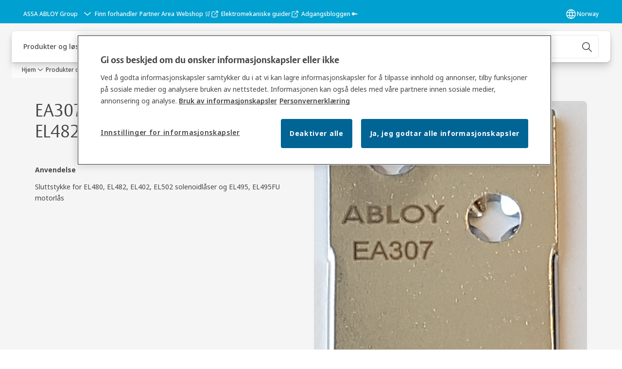

--- FILE ---
content_type: text/html; charset=utf-8
request_url: https://www.assaabloy.com/no/no/solutions/products/elektrisk-las-nring/vrig-elektrisk-las-og-tilbehr/ea307-sluttstykke-f-el480-el482-el402-el502-el490
body_size: 50163
content:
<!DOCTYPE html><html lang="no" class="navigation-header   dropdown floating solid " style="--device-mobile: 360px; --device-mobile-lg: 576px; --device-tablet: 768px; --device-tablet-lg: 1024px; --device-laptop: 1280px; --device-laptop-lg: 1440px; --device-desktop: 1920px; --device-desktop-lg: 2560px; --grid-extended-max-width: 2288px; --topPaddingLocalizationBar: 0px; --vh: 7.32px;"><head>
  
  <meta name="viewport" content="width=device-width, initial-scale=1">

  <link rel="preconnect" href="https://gw-assets.assaabloy.com/">

  <meta charset="UTF-8">
  <link rel="icon" href="https://www.assaabloy.com/logo/assa-abloy-circle-favicon.ico">
  <title>EA307 SLUTTSTYKKE F/EL480-EL482-EL402-EL502-EL490 | ASSA ABLOY</title>
  <meta property="version" content="ce089b6">
  <meta property="og:type" content="website">
  <meta property="og:title" content="EA307 SLUTTSTYKKE F/EL480-EL482-EL402-EL502-EL490">
  
    <meta name="description" content="&lt;p&gt;&lt;p&gt;
	&lt;strong&gt;Anvendelse&lt;/strong&gt;&lt;/p&gt;
&lt;p&gt;
	Sluttstykke for EL480, EL482, EL402, EL502 solenoidl&amp;aring;ser og EL495, EL495FU motorl&amp;aring;s&lt;/p&gt;
&lt;/p&gt;">
    <meta property="og:description" content="&lt;p&gt;&lt;p&gt;
	&lt;strong&gt;Anvendelse&lt;/strong&gt;&lt;/p&gt;
&lt;p&gt;
	Sluttstykke for EL480, EL482, EL402, EL502 solenoidl&amp;aring;ser og EL495, EL495FU motorl&amp;aring;s&lt;/p&gt;
&lt;/p&gt;">
  
  <meta property="og:image" content="https://static-mpc-trioving-oneshop-production.assaabloy.com/fileexplorer//Fetchfile.aspx?id=65426">
  
    <meta property="og:url" content="https://www.assaabloy.com/no/no/solutions/products/elektrisk-las-nring/vrig-elektrisk-las-og-tilbehr/ea307-sluttstykke-f-el480-el482-el402-el502-el490">
  
  
  <meta name="template" content="product-detail-page">
  
  
  
  
  
  <meta name="google-site-verification" content="srxj3UhjS6ARHeZ5p3W28SPZCH_EywrNoGNu0xex6yk">

  
  <meta name="addsearch-custom-field" data-type="text" content="title=EA307 SLUTTSTYKKE F/EL480-EL482-EL402-EL502-EL490">
  <meta name="addsearch-custom-field" data-type="text" content="market_name=no">
  <meta name="addsearch-custom-field" data-type="text" content="language_name=no">
  <meta name="addsearch-custom-field" data-type="text" content="content_category=product">
  

  
  
    <link rel="canonical" href="https://www.assaabloy.com/no/no/solutions/products/elektrisk-las-nring/vrig-elektrisk-las-og-tilbehr/ea307-sluttstykke-f-el480-el482-el402-el502-el490">
    
      <link rel="alternate" hreflang="no-no" href="https://www.assaabloy.com/no/no/solutions/products/elektrisk-las-nring/vrig-elektrisk-las-og-tilbehr/ea307-sluttstykke-f-el480-el482-el402-el502-el490">
    
  


  
    
      <link rel="preload" as="image" fetchpriority="high" imagesrcset="https://static-mpc-trioving-oneshop-production.assaabloy.com/fileexplorer//Fetchfile.aspx?id=65426" href="https://static-mpc-trioving-oneshop-production.assaabloy.com/fileexplorer//Fetchfile.aspx?id=65426">
    
  

  
  
  <script async="" src="https://www.googletagmanager.com/gtm.js?id=GTM-P6G8W4L"></script><script async="" src="https://www.googletagmanager.com/gtm.js?id=GTM-WBWG4NJ"></script><script>
    if (!window.onecms) {
      window.onecms = {
        config: {
          site: {
            fadeInComponents: false,
            chinaSite: false,
            name: 'assaabloy.com',
            market: 'no',
            language: 'no',
            homePagePath: '/no/no',
            translationsUrl: '/rest/api/v1/translations.json/no/no',
            theme: 'assa-abloy-onecms.theme.assa-abloy',
            enableSessionStorageCache: true,
            sessionStorageVersion: 1769436596383
          }
        },
        clientlibs: {}
      }
    }

    window.dataLayer = window.dataLayer || [];
    window.dataLayer.push({
  "googleAnalyticsTrackingId": "UA-17054491-1",
  "matomoSiteId": "47",
  "googleAnalytics4MeasurementId": "G-BJTFJZBFDE",
  "googleAnalyticsTrackingIdMarket": "UA-24017105-1",
  "googleAnalytics4MeasurementIdMarket": "G-JX3RWDRTSC",
  "matomoSiteIdMarket": "430",
  "siteDivision": "00"
});
    window.onecms.clientlibs.vendorJsUrl = '/etc.clientlibs/assa-abloy-onecms/clientlibs-generated/webcomponents/gw-group-vendor.lc-c8758d0d91f0aa762e74306bf63e44bf-lc.js';
    window.onecms.clientlibs.cookieBannerId = '0169611e-c137-4a09-b185-29ca7a299739';
    window.onecms.clientlibs.enableSentry = false;
    window.onecms.clientlibs.sentrySampleRate = '0.5';
    window.onecms.clientlibs.sentryTracesSampleRate = 0.1;
    window.onecms.clientlibs.environment = 'prod';
    window.onecms.clientlibs.isPublish = true;
    window.onecms.clientlibs.centralGtmContainerId = 'GTM-WBWG4NJ';
    window.onecms.clientlibs.featureFlagDivisionGtmPublish = true;
    window.onecms.clientlibs.divisionGtmContainerId = 'GTM-P6G8W4L';
    window.onecms.clientlibs.trackingEnabled = true;
    window.onecms.clientlibs.pageTracked = true;
    window.onecms.clientlibs.videoViewerScriptUrl = "https://gw-assets.assaabloy.com/s7viewers/html5/js/VideoViewer.js";
    window.onecms.clientlibs.interactiveImageScriptUrl = "https://gw-assets.assaabloy.com/s7viewers/html5/js/InteractiveImage.js";
  </script>
  

  
  
    
  
    <script defer="" src="/etc.clientlibs/assa-abloy-onecms/clientlibs/onecms-script-loader.lc-a0ba371bb76eda5838d458b576137ed7-lc.min.js"></script>

  

  
  
  

  
  

  
  
    <link rel="stylesheet" href="/etc.clientlibs/assa-abloy-onecms/clientlibs-generated/themes/global.lc-96b44631e3c8c11fb7433eb65b58d327-lc.min.css" type="text/css">
<link rel="stylesheet" href="/etc.clientlibs/assa-abloy-onecms/clientlibs-generated/themes/assa-abloy.lc-f335335f402f6cf394130b8f883b5c90-lc.min.css" type="text/css">

  


  
  
  


  
  
  
    <link rel="stylesheet" href="/etc.clientlibs/assa-abloy-onecms/components/structure/page/v1/page/clientlibs/header-offset-ssr-variables.lc-af567384b6afc7df0896c6eff7f36e56-lc.min.css" type="text/css">

  


  
    
      
  
    <link rel="stylesheet" href="/etc.clientlibs/assa-abloy-onecms/components/content/webcomponents/gw-group-hero/v1/gw-group-hero/clientlibs/full-width.lc-01348b9ef3f2757101eb40648c601984-lc.min.css" type="text/css">

  

    
      
  
    <link rel="stylesheet" href="/etc.clientlibs/assa-abloy-onecms/components/content/webcomponents/gw-group-hero/v1/gw-group-hero/clientlibs/half-width.lc-c41ae9dee95f9e491122461fd4d76c63-lc.min.css" type="text/css">

  

    
      
  
    <link rel="stylesheet" href="/etc.clientlibs/assa-abloy-onecms/components/content/webcomponents/gw-group-hero/v1/gw-group-hero/clientlibs/no-image.lc-29b527b87f70a457b18be5e11e80c8a2-lc.min.css" type="text/css">

  

    
      
  
    <link rel="stylesheet" href="/etc.clientlibs/assa-abloy-onecms/components/content/restricted/hero/v1/hero/clientlibs.lc-5e7f29eda2c7329d566733ceb36d0dc0-lc.min.css" type="text/css">

  

    
  

  

  
  

  

  



  
    <link rel="stylesheet" href="/etc.clientlibs/assa-abloy-onecms/clientlibs/grid.lc-5334516a308a40e7dd7b3c7a8ae96960-lc.min.css" type="text/css">

  


  
    
    

    

    
    
    

  

  
  <style>html.matomoHeatmap .welcome { max-height: 1000px; }
</style>


  <script type="application/ld+json">
    {"@context":"https://schema.org","@type":"BreadcrumbList","itemListElement":[{"position":1,"@type":"ListItem","name":"Hjem","item":"https://www.assaabloy.com/no/no"},{"position":2,"@type":"ListItem","name":"Produktproxyside"}]}
  </script>
  
<script async="" src="/etc.clientlibs/assa-abloy-onecms/clientlibs-generated/webcomponents/gw-group-wc-dependencies/resources/_d.webcomponents-ce.js"></script><script async="" src="/etc.clientlibs/assa-abloy-onecms/clientlibs-generated/webcomponents/gw-group-wc-dependencies/resources/_e.custom-elements-es5-adapter.js"></script><style data-styled="active" data-styled-version="5.3.6"></style><style data-styled="active" data-styled-version="5.3.6"></style><style data-styled="active" data-styled-version="5.3.6"></style><style data-styled="active" data-styled-version="5.3.6"></style><style data-styled="active" data-styled-version="5.3.6"></style></head>
<body class="product-detail-page page basicpage aa-light-theme" id="product-detail-page-c0dfc58c36" data-theme="light">



  




  



  


    
        
            <div class="toast gw-group-toast">

<gw-group-toast id="gw-group-toast-7169e79b5a" data-client-lib="/etc.clientlibs/assa-abloy-onecms/clientlibs-generated/webcomponents/gw-group-toast.lc-187d3936fc18dfe367e4db98bd23bfa1-lc.js"><div data-addsearch="exclude" aria-disabled="true" aria-label="" class="styles__Toast-sc-6j63c8-1 jFzVqZ toast-message-wrapper"><div data-addsearch="exclude" class="styles__Text-sc-6j63c8-0 bVYyKt label-sm"></div></div></gw-group-toast>


</div>

        
    
        
            <div class="header header-includer"><div class="site-header">
  <div class="site-header--nav-bar">
  



  <gw-group-nav-header data-client-lib="/etc.clientlibs/assa-abloy-onecms/clientlibs-generated/webcomponents/gw-group-nav-header.lc-ba44b060d0378df142d0ec5e3e9d20e8-lc.js" content="[base64]/[base64]/[base64]/[base64]/[base64]"><header class="styles__Header-sc-z2fkzf-4 iVOgsU"><div id="a11y-skip-link" tabindex="0"><a href="#a11y-skip-link-target" class="styles__SkipLink-sc-z2fkzf-3 gsFJOs">jumpToMainContent</a></div><section class="styles__LocalizationBar-sc-1hz4oe4-0 eAJklq localization-bar"><div class="styles__Wrapper-sc-1hz4oe4-1 cmSxma"><div class="styles__RichText-sc-xvjmvq-0 VXdEV body-sm" id=""><div class="richtext_innerWrapper">It looks like you are visiting from a different region. Select your country or region for location-specific content.</div></div><div class="button aem-ie__cta"><button class="styles__Button-sc-18sij4a-0 exZqaw secondary-button label-md" aria-label="Forbli på dette nettstedet" id="59b48635-1116-4805-a179-08856145e8f0" role="button" data-variant="secondary"><span id="92f10d53-2970-4421-9f05-e8a7c6ce4d5e" class="styles__Label-sc-18sij4a-1 jKMGzI secondary-button label-md ">Stay on this site</span></button></div><div class="button aem-ie__cta"><a class="styles__Button-sc-18sij4a-0 jXzRqd label-md" aria-label="Go to Ireland" id="50dcaec6-be96-4585-bcf9-5eb4265ac484" role="link" href="https://www.assaabloy.com/ie/en" target="_self" rel="" data-variant="tertiary"><span id="96a16c3f-afd3-4151-9d9a-84d14367ca90" class="styles__Label-sc-18sij4a-1 jKMGzI label-md ">Go to Ireland</span><svg role="presentation" class="styles__Icon-sc-1u0rbjk-0 fivoSa  " width="24" height="24" viewBox="0 0 24 24" fill="none" xmlns="http://www.w3.org/2000/svg"><path d="M13.0323 19.0001C12.8361 19.0001 12.64 18.9275 12.4852 18.7719C12.1858 18.4711 12.1858 17.9732 12.4852 17.6724L17.3574 12.7767H4.77419C4.35097 12.7767 4 12.424 4 11.9988C4 11.5735 4.35097 11.2208 4.77419 11.2208H17.3574L12.4852 6.32512C12.1858 6.02432 12.1858 5.52645 12.4852 5.22566C12.7845 4.92486 13.28 4.92486 13.5794 5.22566L19.7729 11.449C19.8452 11.5216 19.9071 11.6046 19.9381 11.698C19.9794 11.7913 20 11.895 20 11.9988C20 12.1025 19.9794 12.2062 19.9381 12.2996C19.8968 12.3929 19.8452 12.4759 19.7729 12.5485L13.5794 18.7719C13.4245 18.9275 13.2284 19.0001 13.0323 19.0001Z" fill="#1A1A1A"></path></svg></a></div></div></section><section class="styles__Topbar-sc-1hzxovh-1 eTryn topbar"></section><div class="styles__Wrapper-sc-z2fkzf-0 gRutnU"><section class="styles__PrimaryNavigation-sc-z2fkzf-1 dEmSaK primary-navigation"><div class="styles__Navigation-sc-x3fycp-0 bWUyaF nav-bar__navigation"><div class="styles__Menu-sc-x3fycp-1 gjkLMg"><button id="gw-group-nav-menu" aria-expanded="false" tabindex="0" class="styles__HamburgerButton-sc-gappku-0 hzYBsL hamburger-menu-button label-md" aria-haspopup="true" aria-controls="hamburger-menu"><div class="styles__HamburgerIcon-sc-gappku-2 iehzkx  hamburger-menu-button" role="presentation"><span class="hamburger-menu-button"></span><span class="hamburger-menu-button"></span><span class="hamburger-menu-button"></span></div><label class="styles__MenuLabel-sc-gappku-1 keTNqZ hamburger-menu-button sr-only">Meny</label></button><nav aria-label="Hovedmeny" class="styles__TopNavigation-sc-khrlvi-1 ksMHTH"></nav></div><div hidden="" style="position: absolute; pointer-events: none; z-index: 999; opacity: 0; transform: translateY(-16px); overflow: initial;"><div id="hamburger-menu" class="styles__HamburgerMenu-sc-1k5lid8-0 fGXaOn"><nav aria-labelledby="gw-group-nav-menu" class="styles__HamburgerNavigation-sc-1k5lid8-1 gblgCQ"><div class="styles__MobileNavigation-sc-1krcsdf-0 iVcejX"><div id="mobile-subnavigation-menu-a4911fc26a" class="styles__SubNavigation-sc-1m33sy9-0 kyWyHs"><div class="button aem-ie__cta"><button class="styles__Button-sc-18sij4a-0 bMXnuW styles__BackButton-sc-1m33sy9-1 jIUdFH label-lg" aria-label="Returnert" id="923d16cd-d55e-4e4d-9305-3e25973f459c" role="button" data-variant="default"><svg role="presentation" class="styles__Icon-sc-1u0rbjk-0 fivoSa leading-icon external " width="24" height="24" viewBox="0 0 24 24" fill="none" xmlns="http://www.w3.org/2000/svg"><path d="M13.0323 19.0001C12.8361 19.0001 12.64 18.9275 12.4852 18.7719C12.1858 18.4711 12.1858 17.9732 12.4852 17.6724L17.3574 12.7767H4.77419C4.35097 12.7767 4 12.424 4 11.9988C4 11.5735 4.35097 11.2208 4.77419 11.2208H17.3574L12.4852 6.32512C12.1858 6.02432 12.1858 5.52645 12.4852 5.22566C12.7845 4.92486 13.28 4.92486 13.5794 5.22566L19.7729 11.449C19.8452 11.5216 19.9071 11.6046 19.9381 11.698C19.9794 11.7913 20 11.895 20 11.9988C20 12.1025 19.9794 12.2062 19.9381 12.2996C19.8968 12.3929 19.8452 12.4759 19.7729 12.5485L13.5794 18.7719C13.4245 18.9275 13.2284 19.0001 13.0323 19.0001Z" fill="#1A1A1A"></path></svg><span id="678cc63b-c96a-47e7-90a3-8bd34f8adf27" class="styles__Label-sc-18sij4a-1 jKMGzI styles__BackButton-sc-1m33sy9-1 jIUdFH label-lg ">Returnert</span></button></div><div class="styles__Menu-sc-1m33sy9-2 hpOFDI"><nav class="styles__TreeNavigation-sc-16eevtj-0 cpUXTX"><ul class="styles__List-sc-16eevtj-1 eJajLR"><li class="styles__ListItem-sc-16eevtj-2 ecezKi label-md"><div class="styles__Foldout-sc-1ar05l2-1 dBIzLS"><div class="styles__FoldoutButton-sc-1ar05l2-2 efCIZc" tabindex="-1"><div class="styles__Head-sc-1ar05l2-3 jMCmqo"><div class="styles__Title-sc-1ar05l2-0 jFQhGF"><a href="https://www.assaabloy.com/no/no/solutions/topics" aria-label="Løsninger etter ditt behov " tabindex="0" aria-current="page">Løsninger etter ditt behov </a></div><button tabindex="0" aria-label="Løsninger etter ditt behov " aria-expanded="false" aria-controls="d0fcb5e6-62f6-4a10-a0ad-c39fa8f9ca1d" class="styles__FoldoutButtonIconWrapper-sc-1ar05l2-5 jvpuXd"><div class="sc-gswNZR gHFcqk"><svg role="presentation" class="styles__Icon-sc-1u0rbjk-0 fivoSa chevron " width="24" height="24" viewBox="0 0 24 24" fill="none" xmlns="http://www.w3.org/2000/svg"><path d="M12 15C12.1971 15 12.3942 14.9346 12.5498 14.7946L18.7744 9.19273C19.0752 8.92197 19.0752 8.47382 18.7744 8.20307C18.4735 7.93231 17.9755 7.93231 17.6747 8.20307L12 13.3101L6.32531 8.20307C6.02445 7.93231 5.52649 7.93231 5.22564 8.20307C4.92479 8.47382 4.92479 8.92197 5.22564 9.19273L11.4502 14.7946C11.6058 14.9346 11.8029 15 12 15Z" fill="#1A1A1A"></path></svg></div></button></div></div><div class="sc-bcXHqe lgpqxq" style="height: 0px;"><ul class="styles__List-sc-16eevtj-1 eJajLR"><li class="styles__ListItem-sc-16eevtj-2 ecezKi"><div class="button aem-ie__cta"><a class="styles__Button-sc-18sij4a-0 hSUEYJ label-sm" aria-label="Dørlukkere" id="6bd81b9f-3aef-43c5-bd1a-c5448589e33c" role="link" href="https://www.assaabloy.com/no/no/solutions/topics/door-closers" target="_self" rel="" tabindex="-1" data-variant="text"><span id="c8bd23e8-b32b-4228-af15-f7386c6cd9a4" class="styles__Label-sc-18sij4a-1 fcDSKM label-sm ">Dørlukkere</span><svg role="presentation" class="styles__Icon-sc-1u0rbjk-0 fivoSa  " width="24" height="24" viewBox="0 0 24 24" fill="none" xmlns="http://www.w3.org/2000/svg"><path d="M13.0323 19.0001C12.8361 19.0001 12.64 18.9275 12.4852 18.7719C12.1858 18.4711 12.1858 17.9732 12.4852 17.6724L17.3574 12.7767H4.77419C4.35097 12.7767 4 12.424 4 11.9988C4 11.5735 4.35097 11.2208 4.77419 11.2208H17.3574L12.4852 6.32512C12.1858 6.02432 12.1858 5.52645 12.4852 5.22566C12.7845 4.92486 13.28 4.92486 13.5794 5.22566L19.7729 11.449C19.8452 11.5216 19.9071 11.6046 19.9381 11.698C19.9794 11.7913 20 11.895 20 11.9988C20 12.1025 19.9794 12.2062 19.9381 12.2996C19.8968 12.3929 19.8452 12.4759 19.7729 12.5485L13.5794 18.7719C13.4245 18.9275 13.2284 19.0001 13.0323 19.0001Z" fill="#1A1A1A"></path></svg></a></div></li><li class="styles__ListItem-sc-16eevtj-2 ecezKi"><div class="button aem-ie__cta"><a class="styles__Button-sc-18sij4a-0 hSUEYJ label-sm" aria-label="BIM og spesifikasjon" id="3730dc2f-ee6b-4729-87c7-42f6e8a6e87f" role="link" href="https://www.assaabloy.com/no/no/solutions/topics/bim-specification" target="_self" rel="" tabindex="-1" data-variant="text"><span id="159431a4-5278-4c60-a142-d1c6d6b3fcf3" class="styles__Label-sc-18sij4a-1 fcDSKM label-sm ">BIM og spesifikasjon</span><svg role="presentation" class="styles__Icon-sc-1u0rbjk-0 fivoSa  " width="24" height="24" viewBox="0 0 24 24" fill="none" xmlns="http://www.w3.org/2000/svg"><path d="M13.0323 19.0001C12.8361 19.0001 12.64 18.9275 12.4852 18.7719C12.1858 18.4711 12.1858 17.9732 12.4852 17.6724L17.3574 12.7767H4.77419C4.35097 12.7767 4 12.424 4 11.9988C4 11.5735 4.35097 11.2208 4.77419 11.2208H17.3574L12.4852 6.32512C12.1858 6.02432 12.1858 5.52645 12.4852 5.22566C12.7845 4.92486 13.28 4.92486 13.5794 5.22566L19.7729 11.449C19.8452 11.5216 19.9071 11.6046 19.9381 11.698C19.9794 11.7913 20 11.895 20 11.9988C20 12.1025 19.9794 12.2062 19.9381 12.2996C19.8968 12.3929 19.8452 12.4759 19.7729 12.5485L13.5794 18.7719C13.4245 18.9275 13.2284 19.0001 13.0323 19.0001Z" fill="#1A1A1A"></path></svg></a></div></li><li class="styles__ListItem-sc-16eevtj-2 ecezKi"><div class="button aem-ie__cta"><a class="styles__Button-sc-18sij4a-0 hSUEYJ label-sm" aria-label="Adgangskontroll" id="0d5fb122-74c6-4f36-b6c2-56bb20709d83" role="link" href="https://www.assaabloy.com/no/no/solutions/topics/access-control" target="_self" rel="" tabindex="-1" data-variant="text"><span id="236b18c3-a4c5-453a-b7c7-369b24e039a2" class="styles__Label-sc-18sij4a-1 fcDSKM label-sm ">Adgangskontroll</span><svg role="presentation" class="styles__Icon-sc-1u0rbjk-0 fivoSa  " width="24" height="24" viewBox="0 0 24 24" fill="none" xmlns="http://www.w3.org/2000/svg"><path d="M13.0323 19.0001C12.8361 19.0001 12.64 18.9275 12.4852 18.7719C12.1858 18.4711 12.1858 17.9732 12.4852 17.6724L17.3574 12.7767H4.77419C4.35097 12.7767 4 12.424 4 11.9988C4 11.5735 4.35097 11.2208 4.77419 11.2208H17.3574L12.4852 6.32512C12.1858 6.02432 12.1858 5.52645 12.4852 5.22566C12.7845 4.92486 13.28 4.92486 13.5794 5.22566L19.7729 11.449C19.8452 11.5216 19.9071 11.6046 19.9381 11.698C19.9794 11.7913 20 11.895 20 11.9988C20 12.1025 19.9794 12.2062 19.9381 12.2996C19.8968 12.3929 19.8452 12.4759 19.7729 12.5485L13.5794 18.7719C13.4245 18.9275 13.2284 19.0001 13.0323 19.0001Z" fill="#1A1A1A"></path></svg></a></div></li><li class="styles__ListItem-sc-16eevtj-2 ecezKi"><div class="button aem-ie__cta"><a class="styles__Button-sc-18sij4a-0 hSUEYJ label-sm" aria-label="Sylindere og låssystemer" id="f40993f2-6196-489b-941a-e2f330957c53" role="link" href="https://www.assaabloy.com/no/no/solutions/topics/locking-systems" target="_self" rel="" tabindex="-1" data-variant="text"><span id="68c755bf-0396-43bd-8d0f-47732bafa8f9" class="styles__Label-sc-18sij4a-1 fcDSKM label-sm ">Sylindere og låssystemer</span><svg role="presentation" class="styles__Icon-sc-1u0rbjk-0 fivoSa  " width="24" height="24" viewBox="0 0 24 24" fill="none" xmlns="http://www.w3.org/2000/svg"><path d="M13.0323 19.0001C12.8361 19.0001 12.64 18.9275 12.4852 18.7719C12.1858 18.4711 12.1858 17.9732 12.4852 17.6724L17.3574 12.7767H4.77419C4.35097 12.7767 4 12.424 4 11.9988C4 11.5735 4.35097 11.2208 4.77419 11.2208H17.3574L12.4852 6.32512C12.1858 6.02432 12.1858 5.52645 12.4852 5.22566C12.7845 4.92486 13.28 4.92486 13.5794 5.22566L19.7729 11.449C19.8452 11.5216 19.9071 11.6046 19.9381 11.698C19.9794 11.7913 20 11.895 20 11.9988C20 12.1025 19.9794 12.2062 19.9381 12.2996C19.8968 12.3929 19.8452 12.4759 19.7729 12.5485L13.5794 18.7719C13.4245 18.9275 13.2284 19.0001 13.0323 19.0001Z" fill="#1A1A1A"></path></svg></a></div></li><li class="styles__ListItem-sc-16eevtj-2 ecezKi"><div class="button aem-ie__cta"><a class="styles__Button-sc-18sij4a-0 hSUEYJ label-sm" aria-label="Sikre hjemmet ditt" id="6bc417dc-5a07-4d4b-8b6a-cb7ac18eed3f" role="link" href="https://www.assaabloy.com/no/no/solutions/topics/home-security" target="_self" rel="" tabindex="-1" data-variant="text"><span id="2ebbac76-74b6-4d57-bb0e-7fb59fec11bd" class="styles__Label-sc-18sij4a-1 fcDSKM label-sm ">Sikre hjemmet ditt</span><svg role="presentation" class="styles__Icon-sc-1u0rbjk-0 fivoSa  " width="24" height="24" viewBox="0 0 24 24" fill="none" xmlns="http://www.w3.org/2000/svg"><path d="M13.0323 19.0001C12.8361 19.0001 12.64 18.9275 12.4852 18.7719C12.1858 18.4711 12.1858 17.9732 12.4852 17.6724L17.3574 12.7767H4.77419C4.35097 12.7767 4 12.424 4 11.9988C4 11.5735 4.35097 11.2208 4.77419 11.2208H17.3574L12.4852 6.32512C12.1858 6.02432 12.1858 5.52645 12.4852 5.22566C12.7845 4.92486 13.28 4.92486 13.5794 5.22566L19.7729 11.449C19.8452 11.5216 19.9071 11.6046 19.9381 11.698C19.9794 11.7913 20 11.895 20 11.9988C20 12.1025 19.9794 12.2062 19.9381 12.2996C19.8968 12.3929 19.8452 12.4759 19.7729 12.5485L13.5794 18.7719C13.4245 18.9275 13.2284 19.0001 13.0323 19.0001Z" fill="#1A1A1A"></path></svg></a></div></li></ul></div></div></li><li class="styles__ListItem-sc-16eevtj-2 ecezKi label-md"><div class="styles__Foldout-sc-1ar05l2-1 dBIzLS"><div class="styles__FoldoutButton-sc-1ar05l2-2 efCIZc" tabindex="-1"><div class="styles__Head-sc-1ar05l2-3 jMCmqo"><div class="styles__Title-sc-1ar05l2-0 jFQhGF"><a href="https://www.assaabloy.com/no/no/solutions/industries" aria-label="Adgangsløsninger etter bransje" tabindex="0" aria-current="page">Adgangsløsninger etter bransje</a></div><button tabindex="0" aria-label="Adgangsløsninger etter bransje" aria-expanded="false" aria-controls="7f92410a-7a52-4f09-913e-69b2df81e601" class="styles__FoldoutButtonIconWrapper-sc-1ar05l2-5 jvpuXd"><div class="sc-gswNZR gHFcqk"><svg role="presentation" class="styles__Icon-sc-1u0rbjk-0 fivoSa chevron " width="24" height="24" viewBox="0 0 24 24" fill="none" xmlns="http://www.w3.org/2000/svg"><path d="M12 15C12.1971 15 12.3942 14.9346 12.5498 14.7946L18.7744 9.19273C19.0752 8.92197 19.0752 8.47382 18.7744 8.20307C18.4735 7.93231 17.9755 7.93231 17.6747 8.20307L12 13.3101L6.32531 8.20307C6.02445 7.93231 5.52649 7.93231 5.22564 8.20307C4.92479 8.47382 4.92479 8.92197 5.22564 9.19273L11.4502 14.7946C11.6058 14.9346 11.8029 15 12 15Z" fill="#1A1A1A"></path></svg></div></button></div></div><div class="sc-bcXHqe lgpqxq" style="height: 0px;"><ul class="styles__List-sc-16eevtj-1 eJajLR"><li class="styles__ListItem-sc-16eevtj-2 ecezKi"><div class="button aem-ie__cta"><a class="styles__Button-sc-18sij4a-0 hSUEYJ label-sm" aria-label="Bank og finans" id="563c9c00-caf6-4273-a821-449c5fc37eca" role="link" href="https://www.assaabloy.com/no/no/solutions/industries/finance-and-banking" target="_self" rel="" tabindex="-1" data-variant="text"><span id="aa449640-d0f0-444e-8f74-ee2e548ca8af" class="styles__Label-sc-18sij4a-1 fcDSKM label-sm ">Bank og finans</span><svg role="presentation" class="styles__Icon-sc-1u0rbjk-0 fivoSa  " width="24" height="24" viewBox="0 0 24 24" fill="none" xmlns="http://www.w3.org/2000/svg"><path d="M13.0323 19.0001C12.8361 19.0001 12.64 18.9275 12.4852 18.7719C12.1858 18.4711 12.1858 17.9732 12.4852 17.6724L17.3574 12.7767H4.77419C4.35097 12.7767 4 12.424 4 11.9988C4 11.5735 4.35097 11.2208 4.77419 11.2208H17.3574L12.4852 6.32512C12.1858 6.02432 12.1858 5.52645 12.4852 5.22566C12.7845 4.92486 13.28 4.92486 13.5794 5.22566L19.7729 11.449C19.8452 11.5216 19.9071 11.6046 19.9381 11.698C19.9794 11.7913 20 11.895 20 11.9988C20 12.1025 19.9794 12.2062 19.9381 12.2996C19.8968 12.3929 19.8452 12.4759 19.7729 12.5485L13.5794 18.7719C13.4245 18.9275 13.2284 19.0001 13.0323 19.0001Z" fill="#1A1A1A"></path></svg></a></div></li><li class="styles__ListItem-sc-16eevtj-2 ecezKi"><div class="button aem-ie__cta"><a class="styles__Button-sc-18sij4a-0 hSUEYJ label-sm" aria-label="Bofellesskap" id="ccaec039-04d4-4270-887c-2be4e7e1c73d" role="link" href="https://www.assaabloy.com/no/no/solutions/industries/residential" target="_self" rel="" tabindex="-1" data-variant="text"><span id="4ade8f69-b645-4034-84c2-daeb2493d46e" class="styles__Label-sc-18sij4a-1 fcDSKM label-sm ">Bofellesskap</span><svg role="presentation" class="styles__Icon-sc-1u0rbjk-0 fivoSa  " width="24" height="24" viewBox="0 0 24 24" fill="none" xmlns="http://www.w3.org/2000/svg"><path d="M13.0323 19.0001C12.8361 19.0001 12.64 18.9275 12.4852 18.7719C12.1858 18.4711 12.1858 17.9732 12.4852 17.6724L17.3574 12.7767H4.77419C4.35097 12.7767 4 12.424 4 11.9988C4 11.5735 4.35097 11.2208 4.77419 11.2208H17.3574L12.4852 6.32512C12.1858 6.02432 12.1858 5.52645 12.4852 5.22566C12.7845 4.92486 13.28 4.92486 13.5794 5.22566L19.7729 11.449C19.8452 11.5216 19.9071 11.6046 19.9381 11.698C19.9794 11.7913 20 11.895 20 11.9988C20 12.1025 19.9794 12.2062 19.9381 12.2996C19.8968 12.3929 19.8452 12.4759 19.7729 12.5485L13.5794 18.7719C13.4245 18.9275 13.2284 19.0001 13.0323 19.0001Z" fill="#1A1A1A"></path></svg></a></div></li><li class="styles__ListItem-sc-16eevtj-2 ecezKi"><div class="button aem-ie__cta"><a class="styles__Button-sc-18sij4a-0 hSUEYJ label-sm" aria-label="Detaljhandel" id="3cf7e66b-1993-4c04-b9d9-dff7beef98fc" role="link" href="https://www.assaabloy.com/no/no/solutions/industries/retail" target="_self" rel="" tabindex="-1" data-variant="text"><span id="5e90d67f-359c-46ae-b322-a956452e197a" class="styles__Label-sc-18sij4a-1 fcDSKM label-sm ">Detaljhandel</span><svg role="presentation" class="styles__Icon-sc-1u0rbjk-0 fivoSa  " width="24" height="24" viewBox="0 0 24 24" fill="none" xmlns="http://www.w3.org/2000/svg"><path d="M13.0323 19.0001C12.8361 19.0001 12.64 18.9275 12.4852 18.7719C12.1858 18.4711 12.1858 17.9732 12.4852 17.6724L17.3574 12.7767H4.77419C4.35097 12.7767 4 12.424 4 11.9988C4 11.5735 4.35097 11.2208 4.77419 11.2208H17.3574L12.4852 6.32512C12.1858 6.02432 12.1858 5.52645 12.4852 5.22566C12.7845 4.92486 13.28 4.92486 13.5794 5.22566L19.7729 11.449C19.8452 11.5216 19.9071 11.6046 19.9381 11.698C19.9794 11.7913 20 11.895 20 11.9988C20 12.1025 19.9794 12.2062 19.9381 12.2996C19.8968 12.3929 19.8452 12.4759 19.7729 12.5485L13.5794 18.7719C13.4245 18.9275 13.2284 19.0001 13.0323 19.0001Z" fill="#1A1A1A"></path></svg></a></div></li><li class="styles__ListItem-sc-16eevtj-2 ecezKi"><div class="button aem-ie__cta"><a class="styles__Button-sc-18sij4a-0 hSUEYJ label-sm" aria-label="Distribusjon og logistikk" id="6a503ca2-7214-4ef2-a333-5ee0d22c7355" role="link" href="https://www.assaabloy.com/no/no/solutions/industries/distribution-and-logistics" target="_self" rel="" tabindex="-1" data-variant="text"><span id="7d74aa28-fac4-4956-a23e-286b2f388317" class="styles__Label-sc-18sij4a-1 fcDSKM label-sm ">Distribusjon og logistikk</span><svg role="presentation" class="styles__Icon-sc-1u0rbjk-0 fivoSa  " width="24" height="24" viewBox="0 0 24 24" fill="none" xmlns="http://www.w3.org/2000/svg"><path d="M13.0323 19.0001C12.8361 19.0001 12.64 18.9275 12.4852 18.7719C12.1858 18.4711 12.1858 17.9732 12.4852 17.6724L17.3574 12.7767H4.77419C4.35097 12.7767 4 12.424 4 11.9988C4 11.5735 4.35097 11.2208 4.77419 11.2208H17.3574L12.4852 6.32512C12.1858 6.02432 12.1858 5.52645 12.4852 5.22566C12.7845 4.92486 13.28 4.92486 13.5794 5.22566L19.7729 11.449C19.8452 11.5216 19.9071 11.6046 19.9381 11.698C19.9794 11.7913 20 11.895 20 11.9988C20 12.1025 19.9794 12.2062 19.9381 12.2996C19.8968 12.3929 19.8452 12.4759 19.7729 12.5485L13.5794 18.7719C13.4245 18.9275 13.2284 19.0001 13.0323 19.0001Z" fill="#1A1A1A"></path></svg></a></div></li><li class="styles__ListItem-sc-16eevtj-2 ecezKi"><div class="button aem-ie__cta"><a class="styles__Button-sc-18sij4a-0 hSUEYJ label-sm" aria-label="Flyplasser og luftfart" id="f3eed9be-db3f-49b1-b4ab-e5e8194fe3e9" role="link" href="https://www.assaabloy.com/no/no/solutions/industries/aviation" target="_self" rel="" tabindex="-1" data-variant="text"><span id="f52533d0-4fc5-4c72-8c84-9133fcc349f8" class="styles__Label-sc-18sij4a-1 fcDSKM label-sm ">Flyplasser og luftfart</span><svg role="presentation" class="styles__Icon-sc-1u0rbjk-0 fivoSa  " width="24" height="24" viewBox="0 0 24 24" fill="none" xmlns="http://www.w3.org/2000/svg"><path d="M13.0323 19.0001C12.8361 19.0001 12.64 18.9275 12.4852 18.7719C12.1858 18.4711 12.1858 17.9732 12.4852 17.6724L17.3574 12.7767H4.77419C4.35097 12.7767 4 12.424 4 11.9988C4 11.5735 4.35097 11.2208 4.77419 11.2208H17.3574L12.4852 6.32512C12.1858 6.02432 12.1858 5.52645 12.4852 5.22566C12.7845 4.92486 13.28 4.92486 13.5794 5.22566L19.7729 11.449C19.8452 11.5216 19.9071 11.6046 19.9381 11.698C19.9794 11.7913 20 11.895 20 11.9988C20 12.1025 19.9794 12.2062 19.9381 12.2996C19.8968 12.3929 19.8452 12.4759 19.7729 12.5485L13.5794 18.7719C13.4245 18.9275 13.2284 19.0001 13.0323 19.0001Z" fill="#1A1A1A"></path></svg></a></div></li><li class="styles__ListItem-sc-16eevtj-2 ecezKi"><div class="button aem-ie__cta"><a class="styles__Button-sc-18sij4a-0 hSUEYJ label-sm" aria-label="Helse og omsorg" id="cf120a7b-5412-4b86-a0d9-64d26cc0ddca" role="link" href="https://www.assaabloy.com/no/no/solutions/industries/healthcare" target="_self" rel="" tabindex="-1" data-variant="text"><span id="abcca2a0-9510-4479-a207-cea07b0915a9" class="styles__Label-sc-18sij4a-1 fcDSKM label-sm ">Helse og omsorg</span><svg role="presentation" class="styles__Icon-sc-1u0rbjk-0 fivoSa  " width="24" height="24" viewBox="0 0 24 24" fill="none" xmlns="http://www.w3.org/2000/svg"><path d="M13.0323 19.0001C12.8361 19.0001 12.64 18.9275 12.4852 18.7719C12.1858 18.4711 12.1858 17.9732 12.4852 17.6724L17.3574 12.7767H4.77419C4.35097 12.7767 4 12.424 4 11.9988C4 11.5735 4.35097 11.2208 4.77419 11.2208H17.3574L12.4852 6.32512C12.1858 6.02432 12.1858 5.52645 12.4852 5.22566C12.7845 4.92486 13.28 4.92486 13.5794 5.22566L19.7729 11.449C19.8452 11.5216 19.9071 11.6046 19.9381 11.698C19.9794 11.7913 20 11.895 20 11.9988C20 12.1025 19.9794 12.2062 19.9381 12.2996C19.8968 12.3929 19.8452 12.4759 19.7729 12.5485L13.5794 18.7719C13.4245 18.9275 13.2284 19.0001 13.0323 19.0001Z" fill="#1A1A1A"></path></svg></a></div></li><li class="styles__ListItem-sc-16eevtj-2 ecezKi"><div class="button aem-ie__cta"><a class="styles__Button-sc-18sij4a-0 hSUEYJ label-sm" aria-label="Hotell" id="7752f30d-8769-4ef7-96b1-4563d89b6164" role="link" href="https://www.assaabloy.com/no/no/solutions/industries/hospitality" target="_self" rel="" tabindex="-1" data-variant="text"><span id="c12ab0b0-9a60-4dfa-b460-0b40b8102678" class="styles__Label-sc-18sij4a-1 fcDSKM label-sm ">Hotell</span><svg role="presentation" class="styles__Icon-sc-1u0rbjk-0 fivoSa  " width="24" height="24" viewBox="0 0 24 24" fill="none" xmlns="http://www.w3.org/2000/svg"><path d="M13.0323 19.0001C12.8361 19.0001 12.64 18.9275 12.4852 18.7719C12.1858 18.4711 12.1858 17.9732 12.4852 17.6724L17.3574 12.7767H4.77419C4.35097 12.7767 4 12.424 4 11.9988C4 11.5735 4.35097 11.2208 4.77419 11.2208H17.3574L12.4852 6.32512C12.1858 6.02432 12.1858 5.52645 12.4852 5.22566C12.7845 4.92486 13.28 4.92486 13.5794 5.22566L19.7729 11.449C19.8452 11.5216 19.9071 11.6046 19.9381 11.698C19.9794 11.7913 20 11.895 20 11.9988C20 12.1025 19.9794 12.2062 19.9381 12.2996C19.8968 12.3929 19.8452 12.4759 19.7729 12.5485L13.5794 18.7719C13.4245 18.9275 13.2284 19.0001 13.0323 19.0001Z" fill="#1A1A1A"></path></svg></a></div></li><li class="styles__ListItem-sc-16eevtj-2 ecezKi"><div class="button aem-ie__cta"><a class="styles__Button-sc-18sij4a-0 hSUEYJ label-sm" aria-label="Offentlige miljøer og underholdning" id="0e68cd5f-541f-4d4d-a891-d12389bc3083" role="link" href="https://www.assaabloy.com/no/no/solutions/industries/entertainment-and-public-facilities" target="_self" rel="" tabindex="-1" data-variant="text"><span id="d50e1bf0-d3de-4768-8025-e2568da738b6" class="styles__Label-sc-18sij4a-1 fcDSKM label-sm ">Offentlige miljøer og underholdning</span><svg role="presentation" class="styles__Icon-sc-1u0rbjk-0 fivoSa  " width="24" height="24" viewBox="0 0 24 24" fill="none" xmlns="http://www.w3.org/2000/svg"><path d="M13.0323 19.0001C12.8361 19.0001 12.64 18.9275 12.4852 18.7719C12.1858 18.4711 12.1858 17.9732 12.4852 17.6724L17.3574 12.7767H4.77419C4.35097 12.7767 4 12.424 4 11.9988C4 11.5735 4.35097 11.2208 4.77419 11.2208H17.3574L12.4852 6.32512C12.1858 6.02432 12.1858 5.52645 12.4852 5.22566C12.7845 4.92486 13.28 4.92486 13.5794 5.22566L19.7729 11.449C19.8452 11.5216 19.9071 11.6046 19.9381 11.698C19.9794 11.7913 20 11.895 20 11.9988C20 12.1025 19.9794 12.2062 19.9381 12.2996C19.8968 12.3929 19.8452 12.4759 19.7729 12.5485L13.5794 18.7719C13.4245 18.9275 13.2284 19.0001 13.0323 19.0001Z" fill="#1A1A1A"></path></svg></a></div></li><li class="styles__ListItem-sc-16eevtj-2 ecezKi"><div class="button aem-ie__cta"><a class="styles__Button-sc-18sij4a-0 hSUEYJ label-sm" aria-label="Industri og produksjon" id="7f213d87-24de-4e30-9ab5-465ddb78e075" role="link" href="https://www.assaabloy.com/no/no/solutions/industries/industry-and-manufacturing" target="_self" rel="" tabindex="-1" data-variant="text"><span id="7ed14b55-caa3-45a8-8f21-051c92579839" class="styles__Label-sc-18sij4a-1 fcDSKM label-sm ">Industri og produksjon</span><svg role="presentation" class="styles__Icon-sc-1u0rbjk-0 fivoSa  " width="24" height="24" viewBox="0 0 24 24" fill="none" xmlns="http://www.w3.org/2000/svg"><path d="M13.0323 19.0001C12.8361 19.0001 12.64 18.9275 12.4852 18.7719C12.1858 18.4711 12.1858 17.9732 12.4852 17.6724L17.3574 12.7767H4.77419C4.35097 12.7767 4 12.424 4 11.9988C4 11.5735 4.35097 11.2208 4.77419 11.2208H17.3574L12.4852 6.32512C12.1858 6.02432 12.1858 5.52645 12.4852 5.22566C12.7845 4.92486 13.28 4.92486 13.5794 5.22566L19.7729 11.449C19.8452 11.5216 19.9071 11.6046 19.9381 11.698C19.9794 11.7913 20 11.895 20 11.9988C20 12.1025 19.9794 12.2062 19.9381 12.2996C19.8968 12.3929 19.8452 12.4759 19.7729 12.5485L13.5794 18.7719C13.4245 18.9275 13.2284 19.0001 13.0323 19.0001Z" fill="#1A1A1A"></path></svg></a></div></li><li class="styles__ListItem-sc-16eevtj-2 ecezKi"><div class="button aem-ie__cta"><a class="styles__Button-sc-18sij4a-0 hSUEYJ label-sm" aria-label="Kontorer og bedrifter" id="1d6e1cef-f722-4ae2-ad58-d7e8657f0adf" role="link" href="https://www.assaabloy.com/no/no/solutions/industries/office-and-enterprise" target="_self" rel="" tabindex="-1" data-variant="text"><span id="7f2849fe-34e3-418b-bb34-9f1700e8c78f" class="styles__Label-sc-18sij4a-1 fcDSKM label-sm ">Kontorer og bedrifter</span><svg role="presentation" class="styles__Icon-sc-1u0rbjk-0 fivoSa  " width="24" height="24" viewBox="0 0 24 24" fill="none" xmlns="http://www.w3.org/2000/svg"><path d="M13.0323 19.0001C12.8361 19.0001 12.64 18.9275 12.4852 18.7719C12.1858 18.4711 12.1858 17.9732 12.4852 17.6724L17.3574 12.7767H4.77419C4.35097 12.7767 4 12.424 4 11.9988C4 11.5735 4.35097 11.2208 4.77419 11.2208H17.3574L12.4852 6.32512C12.1858 6.02432 12.1858 5.52645 12.4852 5.22566C12.7845 4.92486 13.28 4.92486 13.5794 5.22566L19.7729 11.449C19.8452 11.5216 19.9071 11.6046 19.9381 11.698C19.9794 11.7913 20 11.895 20 11.9988C20 12.1025 19.9794 12.2062 19.9381 12.2996C19.8968 12.3929 19.8452 12.4759 19.7729 12.5485L13.5794 18.7719C13.4245 18.9275 13.2284 19.0001 13.0323 19.0001Z" fill="#1A1A1A"></path></svg></a></div></li><li class="styles__ListItem-sc-16eevtj-2 ecezKi"><div class="button aem-ie__cta"><a class="styles__Button-sc-18sij4a-0 hSUEYJ label-sm" aria-label="Stat, kommune og myndigheter" id="87e2bf1e-49f4-416f-8e35-715151a165fd" role="link" href="https://www.assaabloy.com/no/no/solutions/industries/government-and-military" target="_self" rel="" tabindex="-1" data-variant="text"><span id="e8b4b8d8-e045-4dc4-935b-cf5aacaf056c" class="styles__Label-sc-18sij4a-1 fcDSKM label-sm ">Stat, kommune og myndigheter</span><svg role="presentation" class="styles__Icon-sc-1u0rbjk-0 fivoSa  " width="24" height="24" viewBox="0 0 24 24" fill="none" xmlns="http://www.w3.org/2000/svg"><path d="M13.0323 19.0001C12.8361 19.0001 12.64 18.9275 12.4852 18.7719C12.1858 18.4711 12.1858 17.9732 12.4852 17.6724L17.3574 12.7767H4.77419C4.35097 12.7767 4 12.424 4 11.9988C4 11.5735 4.35097 11.2208 4.77419 11.2208H17.3574L12.4852 6.32512C12.1858 6.02432 12.1858 5.52645 12.4852 5.22566C12.7845 4.92486 13.28 4.92486 13.5794 5.22566L19.7729 11.449C19.8452 11.5216 19.9071 11.6046 19.9381 11.698C19.9794 11.7913 20 11.895 20 11.9988C20 12.1025 19.9794 12.2062 19.9381 12.2996C19.8968 12.3929 19.8452 12.4759 19.7729 12.5485L13.5794 18.7719C13.4245 18.9275 13.2284 19.0001 13.0323 19.0001Z" fill="#1A1A1A"></path></svg></a></div></li><li class="styles__ListItem-sc-16eevtj-2 ecezKi"><div class="button aem-ie__cta"><a class="styles__Button-sc-18sij4a-0 hSUEYJ label-sm" aria-label="Transport" id="84338d9c-ff7e-4034-bd75-1c4ffd815cb2" role="link" href="https://www.assaabloy.com/no/no/solutions/industries/transportation" target="_self" rel="" tabindex="-1" data-variant="text"><span id="d1e9149d-31db-42d9-9d8b-a551d75c9fef" class="styles__Label-sc-18sij4a-1 fcDSKM label-sm ">Transport</span><svg role="presentation" class="styles__Icon-sc-1u0rbjk-0 fivoSa  " width="24" height="24" viewBox="0 0 24 24" fill="none" xmlns="http://www.w3.org/2000/svg"><path d="M13.0323 19.0001C12.8361 19.0001 12.64 18.9275 12.4852 18.7719C12.1858 18.4711 12.1858 17.9732 12.4852 17.6724L17.3574 12.7767H4.77419C4.35097 12.7767 4 12.424 4 11.9988C4 11.5735 4.35097 11.2208 4.77419 11.2208H17.3574L12.4852 6.32512C12.1858 6.02432 12.1858 5.52645 12.4852 5.22566C12.7845 4.92486 13.28 4.92486 13.5794 5.22566L19.7729 11.449C19.8452 11.5216 19.9071 11.6046 19.9381 11.698C19.9794 11.7913 20 11.895 20 11.9988C20 12.1025 19.9794 12.2062 19.9381 12.2996C19.8968 12.3929 19.8452 12.4759 19.7729 12.5485L13.5794 18.7719C13.4245 18.9275 13.2284 19.0001 13.0323 19.0001Z" fill="#1A1A1A"></path></svg></a></div></li><li class="styles__ListItem-sc-16eevtj-2 ecezKi"><div class="button aem-ie__cta"><a class="styles__Button-sc-18sij4a-0 hSUEYJ label-sm" aria-label="Utdanning" id="daa080ab-bb62-47ed-be49-c5a29de40f41" role="link" href="https://www.assaabloy.com/no/no/solutions/industries/education" target="_self" rel="" tabindex="-1" data-variant="text"><span id="9c101039-66e5-414c-81d8-0de357996820" class="styles__Label-sc-18sij4a-1 fcDSKM label-sm ">Utdanning</span><svg role="presentation" class="styles__Icon-sc-1u0rbjk-0 fivoSa  " width="24" height="24" viewBox="0 0 24 24" fill="none" xmlns="http://www.w3.org/2000/svg"><path d="M13.0323 19.0001C12.8361 19.0001 12.64 18.9275 12.4852 18.7719C12.1858 18.4711 12.1858 17.9732 12.4852 17.6724L17.3574 12.7767H4.77419C4.35097 12.7767 4 12.424 4 11.9988C4 11.5735 4.35097 11.2208 4.77419 11.2208H17.3574L12.4852 6.32512C12.1858 6.02432 12.1858 5.52645 12.4852 5.22566C12.7845 4.92486 13.28 4.92486 13.5794 5.22566L19.7729 11.449C19.8452 11.5216 19.9071 11.6046 19.9381 11.698C19.9794 11.7913 20 11.895 20 11.9988C20 12.1025 19.9794 12.2062 19.9381 12.2996C19.8968 12.3929 19.8452 12.4759 19.7729 12.5485L13.5794 18.7719C13.4245 18.9275 13.2284 19.0001 13.0323 19.0001Z" fill="#1A1A1A"></path></svg></a></div></li></ul></div></div></li><li class="styles__ListItem-sc-16eevtj-2 ecezKi label-md"><div class="styles__Foldout-sc-1ar05l2-1 dBIzLS"><div class="styles__FoldoutButton-sc-1ar05l2-2 efCIZc" tabindex="-1"><div class="styles__Head-sc-1ar05l2-3 jMCmqo"><div class="styles__Title-sc-1ar05l2-0 jFQhGF"><a href="https://www.assaabloy.com/no/no/solutions/products" aria-label="Produktbeskrivelser" tabindex="0" aria-current="page">Produktbeskrivelser</a></div><button tabindex="0" aria-label="Produktbeskrivelser" aria-expanded="true" aria-controls="4a7c087b-1467-41bf-a236-66e1f0d61266" class="styles__FoldoutButtonIconWrapper-sc-1ar05l2-5 jvpuXd"><div class="sc-gswNZR hSoMdN"><svg role="presentation" class="styles__Icon-sc-1u0rbjk-0 fivoSa chevron " width="24" height="24" viewBox="0 0 24 24" fill="none" xmlns="http://www.w3.org/2000/svg"><path d="M12 15C12.1971 15 12.3942 14.9346 12.5498 14.7946L18.7744 9.19273C19.0752 8.92197 19.0752 8.47382 18.7744 8.20307C18.4735 7.93231 17.9755 7.93231 17.6747 8.20307L12 13.3101L6.32531 8.20307C6.02445 7.93231 5.52649 7.93231 5.22564 8.20307C4.92479 8.47382 4.92479 8.92197 5.22564 9.19273L11.4502 14.7946C11.6058 14.9346 11.8029 15 12 15Z" fill="#1A1A1A"></path></svg></div></button></div></div><div class="sc-bcXHqe lgpqxq" style="height: auto;"><ul class="styles__List-sc-16eevtj-1 eJajLR"><li class="styles__ListItem-sc-16eevtj-2 ecezKi"><div class="button aem-ie__cta"><a class="styles__Button-sc-18sij4a-0 hSUEYJ label-sm" aria-label="Adgangskontroll" id="a2c3e8a2-f2ad-4931-a1ad-65a680d84be5" role="link" href="https://www.assaabloy.com/no/no/solutions/products/adgangskontroll" target="_self" rel="" tabindex="-1" data-variant="text"><span id="f9a13826-8d8a-4ea4-a090-4390d17552d8" class="styles__Label-sc-18sij4a-1 fcDSKM label-sm ">Adgangskontroll</span><svg role="presentation" class="styles__Icon-sc-1u0rbjk-0 fivoSa  " width="24" height="24" viewBox="0 0 24 24" fill="none" xmlns="http://www.w3.org/2000/svg"><path d="M13.0323 19.0001C12.8361 19.0001 12.64 18.9275 12.4852 18.7719C12.1858 18.4711 12.1858 17.9732 12.4852 17.6724L17.3574 12.7767H4.77419C4.35097 12.7767 4 12.424 4 11.9988C4 11.5735 4.35097 11.2208 4.77419 11.2208H17.3574L12.4852 6.32512C12.1858 6.02432 12.1858 5.52645 12.4852 5.22566C12.7845 4.92486 13.28 4.92486 13.5794 5.22566L19.7729 11.449C19.8452 11.5216 19.9071 11.6046 19.9381 11.698C19.9794 11.7913 20 11.895 20 11.9988C20 12.1025 19.9794 12.2062 19.9381 12.2996C19.8968 12.3929 19.8452 12.4759 19.7729 12.5485L13.5794 18.7719C13.4245 18.9275 13.2284 19.0001 13.0323 19.0001Z" fill="#1A1A1A"></path></svg></a></div></li><li class="styles__ListItem-sc-16eevtj-2 ecezKi"><div class="button aem-ie__cta"><a class="styles__Button-sc-18sij4a-0 hSUEYJ label-sm" aria-label="Beslag" id="9b5908f9-99a8-4c54-84f0-d61172551fc8" role="link" href="https://www.assaabloy.com/no/no/solutions/products/beslag" target="_self" rel="" tabindex="-1" data-variant="text"><span id="c5a736d4-d654-4d35-b59f-ed8901dcad1c" class="styles__Label-sc-18sij4a-1 fcDSKM label-sm ">Beslag</span><svg role="presentation" class="styles__Icon-sc-1u0rbjk-0 fivoSa  " width="24" height="24" viewBox="0 0 24 24" fill="none" xmlns="http://www.w3.org/2000/svg"><path d="M13.0323 19.0001C12.8361 19.0001 12.64 18.9275 12.4852 18.7719C12.1858 18.4711 12.1858 17.9732 12.4852 17.6724L17.3574 12.7767H4.77419C4.35097 12.7767 4 12.424 4 11.9988C4 11.5735 4.35097 11.2208 4.77419 11.2208H17.3574L12.4852 6.32512C12.1858 6.02432 12.1858 5.52645 12.4852 5.22566C12.7845 4.92486 13.28 4.92486 13.5794 5.22566L19.7729 11.449C19.8452 11.5216 19.9071 11.6046 19.9381 11.698C19.9794 11.7913 20 11.895 20 11.9988C20 12.1025 19.9794 12.2062 19.9381 12.2996C19.8968 12.3929 19.8452 12.4759 19.7729 12.5485L13.5794 18.7719C13.4245 18.9275 13.2284 19.0001 13.0323 19.0001Z" fill="#1A1A1A"></path></svg></a></div></li><li class="styles__ListItem-sc-16eevtj-2 ecezKi"><div class="button aem-ie__cta"><a class="styles__Button-sc-18sij4a-0 hSUEYJ label-sm" aria-label="Dørautomatikk" id="7e85bdc4-32ca-42a5-8027-8a29ed6112f3" role="link" href="https://www.assaabloy.com/no/no/solutions/products/drautomatikk" target="_self" rel="" tabindex="-1" data-variant="text"><span id="ed89111f-322b-4e37-a125-217b6b03103f" class="styles__Label-sc-18sij4a-1 fcDSKM label-sm ">Dørautomatikk</span><svg role="presentation" class="styles__Icon-sc-1u0rbjk-0 fivoSa  " width="24" height="24" viewBox="0 0 24 24" fill="none" xmlns="http://www.w3.org/2000/svg"><path d="M13.0323 19.0001C12.8361 19.0001 12.64 18.9275 12.4852 18.7719C12.1858 18.4711 12.1858 17.9732 12.4852 17.6724L17.3574 12.7767H4.77419C4.35097 12.7767 4 12.424 4 11.9988C4 11.5735 4.35097 11.2208 4.77419 11.2208H17.3574L12.4852 6.32512C12.1858 6.02432 12.1858 5.52645 12.4852 5.22566C12.7845 4.92486 13.28 4.92486 13.5794 5.22566L19.7729 11.449C19.8452 11.5216 19.9071 11.6046 19.9381 11.698C19.9794 11.7913 20 11.895 20 11.9988C20 12.1025 19.9794 12.2062 19.9381 12.2996C19.8968 12.3929 19.8452 12.4759 19.7729 12.5485L13.5794 18.7719C13.4245 18.9275 13.2284 19.0001 13.0323 19.0001Z" fill="#1A1A1A"></path></svg></a></div></li><li class="styles__ListItem-sc-16eevtj-2 ecezKi"><div class="button aem-ie__cta"><a class="styles__Button-sc-18sij4a-0 hSUEYJ label-sm" aria-label="Dørlukkere" id="3f714078-db87-418a-b451-e3f19a3420b4" role="link" href="https://www.assaabloy.com/no/no/solutions/products/drlukkere" target="_self" rel="" tabindex="-1" data-variant="text"><span id="221d3931-b147-437d-a295-3e4c0f069825" class="styles__Label-sc-18sij4a-1 fcDSKM label-sm ">Dørlukkere</span><svg role="presentation" class="styles__Icon-sc-1u0rbjk-0 fivoSa  " width="24" height="24" viewBox="0 0 24 24" fill="none" xmlns="http://www.w3.org/2000/svg"><path d="M13.0323 19.0001C12.8361 19.0001 12.64 18.9275 12.4852 18.7719C12.1858 18.4711 12.1858 17.9732 12.4852 17.6724L17.3574 12.7767H4.77419C4.35097 12.7767 4 12.424 4 11.9988C4 11.5735 4.35097 11.2208 4.77419 11.2208H17.3574L12.4852 6.32512C12.1858 6.02432 12.1858 5.52645 12.4852 5.22566C12.7845 4.92486 13.28 4.92486 13.5794 5.22566L19.7729 11.449C19.8452 11.5216 19.9071 11.6046 19.9381 11.698C19.9794 11.7913 20 11.895 20 11.9988C20 12.1025 19.9794 12.2062 19.9381 12.2996C19.8968 12.3929 19.8452 12.4759 19.7729 12.5485L13.5794 18.7719C13.4245 18.9275 13.2284 19.0001 13.0323 19.0001Z" fill="#1A1A1A"></path></svg></a></div></li><li class="styles__ListItem-sc-16eevtj-2 ecezKi"><div class="button aem-ie__cta"><a class="styles__Button-sc-18sij4a-0 hSUEYJ label-sm" aria-label="Dørstoppere, dørholdere og håndtaksbufferter" id="cc7c2d7f-c86b-474e-b3ff-619aa4f113da" role="link" href="https://www.assaabloy.com/no/no/solutions/products/drstoppere-drholdere-og-handtaksbufferter" target="_self" rel="" tabindex="-1" data-variant="text"><span id="93a70244-e455-4486-bb6f-3b853314709d" class="styles__Label-sc-18sij4a-1 fcDSKM label-sm ">Dørstoppere, dørholdere og håndtaksbufferter</span><svg role="presentation" class="styles__Icon-sc-1u0rbjk-0 fivoSa  " width="24" height="24" viewBox="0 0 24 24" fill="none" xmlns="http://www.w3.org/2000/svg"><path d="M13.0323 19.0001C12.8361 19.0001 12.64 18.9275 12.4852 18.7719C12.1858 18.4711 12.1858 17.9732 12.4852 17.6724L17.3574 12.7767H4.77419C4.35097 12.7767 4 12.424 4 11.9988C4 11.5735 4.35097 11.2208 4.77419 11.2208H17.3574L12.4852 6.32512C12.1858 6.02432 12.1858 5.52645 12.4852 5.22566C12.7845 4.92486 13.28 4.92486 13.5794 5.22566L19.7729 11.449C19.8452 11.5216 19.9071 11.6046 19.9381 11.698C19.9794 11.7913 20 11.895 20 11.9988C20 12.1025 19.9794 12.2062 19.9381 12.2996C19.8968 12.3929 19.8452 12.4759 19.7729 12.5485L13.5794 18.7719C13.4245 18.9275 13.2284 19.0001 13.0323 19.0001Z" fill="#1A1A1A"></path></svg></a></div></li><li class="styles__ListItem-sc-16eevtj-2 ecezKi"><div class="button aem-ie__cta"><a class="styles__Button-sc-18sij4a-0 hSUEYJ label-sm" aria-label="Dørvridere og skilt" id="f4a6778d-baac-4dde-9b98-73fd5fcc9320" role="link" href="https://www.assaabloy.com/no/no/solutions/products/drvridere-og-skilt" target="_self" rel="" tabindex="-1" data-variant="text"><span id="5931fda8-948f-4075-ba77-7c197f119fdb" class="styles__Label-sc-18sij4a-1 fcDSKM label-sm ">Dørvridere og skilt</span><svg role="presentation" class="styles__Icon-sc-1u0rbjk-0 fivoSa  " width="24" height="24" viewBox="0 0 24 24" fill="none" xmlns="http://www.w3.org/2000/svg"><path d="M13.0323 19.0001C12.8361 19.0001 12.64 18.9275 12.4852 18.7719C12.1858 18.4711 12.1858 17.9732 12.4852 17.6724L17.3574 12.7767H4.77419C4.35097 12.7767 4 12.424 4 11.9988C4 11.5735 4.35097 11.2208 4.77419 11.2208H17.3574L12.4852 6.32512C12.1858 6.02432 12.1858 5.52645 12.4852 5.22566C12.7845 4.92486 13.28 4.92486 13.5794 5.22566L19.7729 11.449C19.8452 11.5216 19.9071 11.6046 19.9381 11.698C19.9794 11.7913 20 11.895 20 11.9988C20 12.1025 19.9794 12.2062 19.9381 12.2996C19.8968 12.3929 19.8452 12.4759 19.7729 12.5485L13.5794 18.7719C13.4245 18.9275 13.2284 19.0001 13.0323 19.0001Z" fill="#1A1A1A"></path></svg></a></div></li><li class="styles__ListItem-sc-16eevtj-2 iQBdWu"><div class="button aem-ie__cta"><a class="styles__Button-sc-18sij4a-0 hSUEYJ label-sm" aria-label="Elektrisk lås - Næring" id="ddd85540-cbb7-487f-9cde-01f0129caf16" role="link" href="https://www.assaabloy.com/no/no/solutions/products/elektrisk-las-nring" target="_self" rel="" tabindex="-1" data-variant="text"><span id="a3ed32aa-5b7e-42a2-a1ea-a7f51669d031" class="styles__Label-sc-18sij4a-1 fcDSKM label-sm ">Elektrisk lås - Næring</span><svg role="presentation" class="styles__Icon-sc-1u0rbjk-0 fivoSa  " width="24" height="24" viewBox="0 0 24 24" fill="none" xmlns="http://www.w3.org/2000/svg"><path d="M13.0323 19.0001C12.8361 19.0001 12.64 18.9275 12.4852 18.7719C12.1858 18.4711 12.1858 17.9732 12.4852 17.6724L17.3574 12.7767H4.77419C4.35097 12.7767 4 12.424 4 11.9988C4 11.5735 4.35097 11.2208 4.77419 11.2208H17.3574L12.4852 6.32512C12.1858 6.02432 12.1858 5.52645 12.4852 5.22566C12.7845 4.92486 13.28 4.92486 13.5794 5.22566L19.7729 11.449C19.8452 11.5216 19.9071 11.6046 19.9381 11.698C19.9794 11.7913 20 11.895 20 11.9988C20 12.1025 19.9794 12.2062 19.9381 12.2996C19.8968 12.3929 19.8452 12.4759 19.7729 12.5485L13.5794 18.7719C13.4245 18.9275 13.2284 19.0001 13.0323 19.0001Z" fill="#1A1A1A"></path></svg></a></div></li><li class="styles__ListItem-sc-16eevtj-2 ecezKi"><div class="button aem-ie__cta"><a class="styles__Button-sc-18sij4a-0 hSUEYJ label-sm" aria-label="Elektroniske løsninger - Privat" id="f6122ec0-86fa-45f1-a86d-08a81e7806a9" role="link" href="https://www.assaabloy.com/no/no/solutions/products/elektroniske-lsninger-privat" target="_self" rel="" tabindex="-1" data-variant="text"><span id="a0eca5ec-b183-4d19-8fb2-971910e9234d" class="styles__Label-sc-18sij4a-1 fcDSKM label-sm ">Elektroniske løsninger - Privat</span><svg role="presentation" class="styles__Icon-sc-1u0rbjk-0 fivoSa  " width="24" height="24" viewBox="0 0 24 24" fill="none" xmlns="http://www.w3.org/2000/svg"><path d="M13.0323 19.0001C12.8361 19.0001 12.64 18.9275 12.4852 18.7719C12.1858 18.4711 12.1858 17.9732 12.4852 17.6724L17.3574 12.7767H4.77419C4.35097 12.7767 4 12.424 4 11.9988C4 11.5735 4.35097 11.2208 4.77419 11.2208H17.3574L12.4852 6.32512C12.1858 6.02432 12.1858 5.52645 12.4852 5.22566C12.7845 4.92486 13.28 4.92486 13.5794 5.22566L19.7729 11.449C19.8452 11.5216 19.9071 11.6046 19.9381 11.698C19.9794 11.7913 20 11.895 20 11.9988C20 12.1025 19.9794 12.2062 19.9381 12.2996C19.8968 12.3929 19.8452 12.4759 19.7729 12.5485L13.5794 18.7719C13.4245 18.9275 13.2284 19.0001 13.0323 19.0001Z" fill="#1A1A1A"></path></svg></a></div></li><li class="styles__ListItem-sc-16eevtj-2 ecezKi"><div class="button aem-ie__cta"><a class="styles__Button-sc-18sij4a-0 hSUEYJ label-sm" aria-label="Hengelås" id="2185d606-fbd9-4a17-b1a3-2a527d802d2d" role="link" href="https://www.assaabloy.com/no/no/solutions/products/hengelas" target="_self" rel="" tabindex="-1" data-variant="text"><span id="e36d78ba-54b7-4802-a476-89458084bc8b" class="styles__Label-sc-18sij4a-1 fcDSKM label-sm ">Hengelås</span><svg role="presentation" class="styles__Icon-sc-1u0rbjk-0 fivoSa  " width="24" height="24" viewBox="0 0 24 24" fill="none" xmlns="http://www.w3.org/2000/svg"><path d="M13.0323 19.0001C12.8361 19.0001 12.64 18.9275 12.4852 18.7719C12.1858 18.4711 12.1858 17.9732 12.4852 17.6724L17.3574 12.7767H4.77419C4.35097 12.7767 4 12.424 4 11.9988C4 11.5735 4.35097 11.2208 4.77419 11.2208H17.3574L12.4852 6.32512C12.1858 6.02432 12.1858 5.52645 12.4852 5.22566C12.7845 4.92486 13.28 4.92486 13.5794 5.22566L19.7729 11.449C19.8452 11.5216 19.9071 11.6046 19.9381 11.698C19.9794 11.7913 20 11.895 20 11.9988C20 12.1025 19.9794 12.2062 19.9381 12.2996C19.8968 12.3929 19.8452 12.4759 19.7729 12.5485L13.5794 18.7719C13.4245 18.9275 13.2284 19.0001 13.0323 19.0001Z" fill="#1A1A1A"></path></svg></a></div></li><li class="styles__ListItem-sc-16eevtj-2 ecezKi"><div class="button aem-ie__cta"><a class="styles__Button-sc-18sij4a-0 hSUEYJ label-sm" aria-label="Hengsler" id="6691a604-1b9e-4f44-aaae-a5bc83fe958e" role="link" href="https://www.assaabloy.com/no/no/solutions/products/hengsler" target="_self" rel="" tabindex="-1" data-variant="text"><span id="5530eedf-c958-47a4-a849-6b72f2f92e3d" class="styles__Label-sc-18sij4a-1 fcDSKM label-sm ">Hengsler</span><svg role="presentation" class="styles__Icon-sc-1u0rbjk-0 fivoSa  " width="24" height="24" viewBox="0 0 24 24" fill="none" xmlns="http://www.w3.org/2000/svg"><path d="M13.0323 19.0001C12.8361 19.0001 12.64 18.9275 12.4852 18.7719C12.1858 18.4711 12.1858 17.9732 12.4852 17.6724L17.3574 12.7767H4.77419C4.35097 12.7767 4 12.424 4 11.9988C4 11.5735 4.35097 11.2208 4.77419 11.2208H17.3574L12.4852 6.32512C12.1858 6.02432 12.1858 5.52645 12.4852 5.22566C12.7845 4.92486 13.28 4.92486 13.5794 5.22566L19.7729 11.449C19.8452 11.5216 19.9071 11.6046 19.9381 11.698C19.9794 11.7913 20 11.895 20 11.9988C20 12.1025 19.9794 12.2062 19.9381 12.2996C19.8968 12.3929 19.8452 12.4759 19.7729 12.5485L13.5794 18.7719C13.4245 18.9275 13.2284 19.0001 13.0323 19.0001Z" fill="#1A1A1A"></path></svg></a></div></li><li class="styles__ListItem-sc-16eevtj-2 ecezKi"><div class="button aem-ie__cta"><a class="styles__Button-sc-18sij4a-0 hSUEYJ label-sm" aria-label="Håndtak" id="d7a0fdb1-487c-4b35-8c42-fa8e496221b1" role="link" href="https://www.assaabloy.com/no/no/solutions/products/handtak" target="_self" rel="" tabindex="-1" data-variant="text"><span id="525eac11-3940-41f9-add7-7f944b4af484" class="styles__Label-sc-18sij4a-1 fcDSKM label-sm ">Håndtak</span><svg role="presentation" class="styles__Icon-sc-1u0rbjk-0 fivoSa  " width="24" height="24" viewBox="0 0 24 24" fill="none" xmlns="http://www.w3.org/2000/svg"><path d="M13.0323 19.0001C12.8361 19.0001 12.64 18.9275 12.4852 18.7719C12.1858 18.4711 12.1858 17.9732 12.4852 17.6724L17.3574 12.7767H4.77419C4.35097 12.7767 4 12.424 4 11.9988C4 11.5735 4.35097 11.2208 4.77419 11.2208H17.3574L12.4852 6.32512C12.1858 6.02432 12.1858 5.52645 12.4852 5.22566C12.7845 4.92486 13.28 4.92486 13.5794 5.22566L19.7729 11.449C19.8452 11.5216 19.9071 11.6046 19.9381 11.698C19.9794 11.7913 20 11.895 20 11.9988C20 12.1025 19.9794 12.2062 19.9381 12.2996C19.8968 12.3929 19.8452 12.4759 19.7729 12.5485L13.5794 18.7719C13.4245 18.9275 13.2284 19.0001 13.0323 19.0001Z" fill="#1A1A1A"></path></svg></a></div></li><li class="styles__ListItem-sc-16eevtj-2 ecezKi"><div class="button aem-ie__cta"><a class="styles__Button-sc-18sij4a-0 hSUEYJ label-sm" aria-label="Industrilås" id="a35632c2-b887-4d15-8470-ff7cac291158" role="link" href="https://www.assaabloy.com/no/no/solutions/products/industrilas" target="_self" rel="" tabindex="-1" data-variant="text"><span id="38e7a03e-91b7-44c3-a79b-aafd47baf00e" class="styles__Label-sc-18sij4a-1 fcDSKM label-sm ">Industrilås</span><svg role="presentation" class="styles__Icon-sc-1u0rbjk-0 fivoSa  " width="24" height="24" viewBox="0 0 24 24" fill="none" xmlns="http://www.w3.org/2000/svg"><path d="M13.0323 19.0001C12.8361 19.0001 12.64 18.9275 12.4852 18.7719C12.1858 18.4711 12.1858 17.9732 12.4852 17.6724L17.3574 12.7767H4.77419C4.35097 12.7767 4 12.424 4 11.9988C4 11.5735 4.35097 11.2208 4.77419 11.2208H17.3574L12.4852 6.32512C12.1858 6.02432 12.1858 5.52645 12.4852 5.22566C12.7845 4.92486 13.28 4.92486 13.5794 5.22566L19.7729 11.449C19.8452 11.5216 19.9071 11.6046 19.9381 11.698C19.9794 11.7913 20 11.895 20 11.9988C20 12.1025 19.9794 12.2062 19.9381 12.2996C19.8968 12.3929 19.8452 12.4759 19.7729 12.5485L13.5794 18.7719C13.4245 18.9275 13.2284 19.0001 13.0323 19.0001Z" fill="#1A1A1A"></path></svg></a></div></li><li class="styles__ListItem-sc-16eevtj-2 ecezKi"><div class="button aem-ie__cta"><a class="styles__Button-sc-18sij4a-0 hSUEYJ label-sm" aria-label="Mekaniske låser og sluttstykker" id="542e2274-c952-47a5-83ba-e33132148bed" role="link" href="https://www.assaabloy.com/no/no/solutions/products/mekaniske-laser-og-sluttstykker" target="_self" rel="" tabindex="-1" data-variant="text"><span id="61bbce71-7820-4f3a-b4e3-e3adba3ce229" class="styles__Label-sc-18sij4a-1 fcDSKM label-sm ">Mekaniske låser og sluttstykker</span><svg role="presentation" class="styles__Icon-sc-1u0rbjk-0 fivoSa  " width="24" height="24" viewBox="0 0 24 24" fill="none" xmlns="http://www.w3.org/2000/svg"><path d="M13.0323 19.0001C12.8361 19.0001 12.64 18.9275 12.4852 18.7719C12.1858 18.4711 12.1858 17.9732 12.4852 17.6724L17.3574 12.7767H4.77419C4.35097 12.7767 4 12.424 4 11.9988C4 11.5735 4.35097 11.2208 4.77419 11.2208H17.3574L12.4852 6.32512C12.1858 6.02432 12.1858 5.52645 12.4852 5.22566C12.7845 4.92486 13.28 4.92486 13.5794 5.22566L19.7729 11.449C19.8452 11.5216 19.9071 11.6046 19.9381 11.698C19.9794 11.7913 20 11.895 20 11.9988C20 12.1025 19.9794 12.2062 19.9381 12.2996C19.8968 12.3929 19.8452 12.4759 19.7729 12.5485L13.5794 18.7719C13.4245 18.9275 13.2284 19.0001 13.0323 19.0001Z" fill="#1A1A1A"></path></svg></a></div></li><li class="styles__ListItem-sc-16eevtj-2 ecezKi"><div class="button aem-ie__cta"><a class="styles__Button-sc-18sij4a-0 hSUEYJ label-sm" aria-label="Panikk- og rømningsbeslag" id="c5071340-b1f2-4c57-b47b-6438ee5e1807" role="link" href="https://www.assaabloy.com/no/no/solutions/products/panikk-og-rmningsbeslag" target="_self" rel="" tabindex="-1" data-variant="text"><span id="e7d41815-d19b-4806-b1cf-10561ed9bb49" class="styles__Label-sc-18sij4a-1 fcDSKM label-sm ">Panikk- og rømningsbeslag</span><svg role="presentation" class="styles__Icon-sc-1u0rbjk-0 fivoSa  " width="24" height="24" viewBox="0 0 24 24" fill="none" xmlns="http://www.w3.org/2000/svg"><path d="M13.0323 19.0001C12.8361 19.0001 12.64 18.9275 12.4852 18.7719C12.1858 18.4711 12.1858 17.9732 12.4852 17.6724L17.3574 12.7767H4.77419C4.35097 12.7767 4 12.424 4 11.9988C4 11.5735 4.35097 11.2208 4.77419 11.2208H17.3574L12.4852 6.32512C12.1858 6.02432 12.1858 5.52645 12.4852 5.22566C12.7845 4.92486 13.28 4.92486 13.5794 5.22566L19.7729 11.449C19.8452 11.5216 19.9071 11.6046 19.9381 11.698C19.9794 11.7913 20 11.895 20 11.9988C20 12.1025 19.9794 12.2062 19.9381 12.2996C19.8968 12.3929 19.8452 12.4759 19.7729 12.5485L13.5794 18.7719C13.4245 18.9275 13.2284 19.0001 13.0323 19.0001Z" fill="#1A1A1A"></path></svg></a></div></li><li class="styles__ListItem-sc-16eevtj-2 ecezKi"><div class="button aem-ie__cta"><a class="styles__Button-sc-18sij4a-0 hSUEYJ label-sm" aria-label="Skyvedørsbeslag" id="2c5d8267-6ada-44a9-8786-690ef8e7bb3e" role="link" href="https://www.assaabloy.com/no/no/solutions/products/skyvedrsbeslag" target="_self" rel="" tabindex="-1" data-variant="text"><span id="fec1d60c-98d1-402b-ac49-545edeadee6f" class="styles__Label-sc-18sij4a-1 fcDSKM label-sm ">Skyvedørsbeslag</span><svg role="presentation" class="styles__Icon-sc-1u0rbjk-0 fivoSa  " width="24" height="24" viewBox="0 0 24 24" fill="none" xmlns="http://www.w3.org/2000/svg"><path d="M13.0323 19.0001C12.8361 19.0001 12.64 18.9275 12.4852 18.7719C12.1858 18.4711 12.1858 17.9732 12.4852 17.6724L17.3574 12.7767H4.77419C4.35097 12.7767 4 12.424 4 11.9988C4 11.5735 4.35097 11.2208 4.77419 11.2208H17.3574L12.4852 6.32512C12.1858 6.02432 12.1858 5.52645 12.4852 5.22566C12.7845 4.92486 13.28 4.92486 13.5794 5.22566L19.7729 11.449C19.8452 11.5216 19.9071 11.6046 19.9381 11.698C19.9794 11.7913 20 11.895 20 11.9988C20 12.1025 19.9794 12.2062 19.9381 12.2996C19.8968 12.3929 19.8452 12.4759 19.7729 12.5485L13.5794 18.7719C13.4245 18.9275 13.2284 19.0001 13.0323 19.0001Z" fill="#1A1A1A"></path></svg></a></div></li><li class="styles__ListItem-sc-16eevtj-2 ecezKi"><div class="button aem-ie__cta"><a class="styles__Button-sc-18sij4a-0 hSUEYJ label-sm" aria-label="Sylindere og låssystem" id="bb338c4e-e99b-45fe-b0d1-2d4bf763d18b" role="link" href="https://www.assaabloy.com/no/no/solutions/products/sylindere-og-lassystem" target="_self" rel="" tabindex="-1" data-variant="text"><span id="a98bd1cf-d97f-4968-8078-e68e3c19dba6" class="styles__Label-sc-18sij4a-1 fcDSKM label-sm ">Sylindere og låssystem</span><svg role="presentation" class="styles__Icon-sc-1u0rbjk-0 fivoSa  " width="24" height="24" viewBox="0 0 24 24" fill="none" xmlns="http://www.w3.org/2000/svg"><path d="M13.0323 19.0001C12.8361 19.0001 12.64 18.9275 12.4852 18.7719C12.1858 18.4711 12.1858 17.9732 12.4852 17.6724L17.3574 12.7767H4.77419C4.35097 12.7767 4 12.424 4 11.9988C4 11.5735 4.35097 11.2208 4.77419 11.2208H17.3574L12.4852 6.32512C12.1858 6.02432 12.1858 5.52645 12.4852 5.22566C12.7845 4.92486 13.28 4.92486 13.5794 5.22566L19.7729 11.449C19.8452 11.5216 19.9071 11.6046 19.9381 11.698C19.9794 11.7913 20 11.895 20 11.9988C20 12.1025 19.9794 12.2062 19.9381 12.2996C19.8968 12.3929 19.8452 12.4759 19.7729 12.5485L13.5794 18.7719C13.4245 18.9275 13.2284 19.0001 13.0323 19.0001Z" fill="#1A1A1A"></path></svg></a></div></li><li class="styles__ListItem-sc-16eevtj-2 ecezKi"><div class="button aem-ie__cta"><a class="styles__Button-sc-18sij4a-0 hSUEYJ label-sm" aria-label="Vindu- og balkongdørstilbehør" id="c4c8c8b8-6fd0-48ec-8b86-68f8e71d8525" role="link" href="https://www.assaabloy.com/no/no/solutions/products/vindu-og-balkongdrstilbehr" target="_self" rel="" tabindex="-1" data-variant="text"><span id="6b573bec-2372-4cee-a13e-4468cfc92ec5" class="styles__Label-sc-18sij4a-1 fcDSKM label-sm ">Vindu- og balkongdørstilbehør</span><svg role="presentation" class="styles__Icon-sc-1u0rbjk-0 fivoSa  " width="24" height="24" viewBox="0 0 24 24" fill="none" xmlns="http://www.w3.org/2000/svg"><path d="M13.0323 19.0001C12.8361 19.0001 12.64 18.9275 12.4852 18.7719C12.1858 18.4711 12.1858 17.9732 12.4852 17.6724L17.3574 12.7767H4.77419C4.35097 12.7767 4 12.424 4 11.9988C4 11.5735 4.35097 11.2208 4.77419 11.2208H17.3574L12.4852 6.32512C12.1858 6.02432 12.1858 5.52645 12.4852 5.22566C12.7845 4.92486 13.28 4.92486 13.5794 5.22566L19.7729 11.449C19.8452 11.5216 19.9071 11.6046 19.9381 11.698C19.9794 11.7913 20 11.895 20 11.9988C20 12.1025 19.9794 12.2062 19.9381 12.2996C19.8968 12.3929 19.8452 12.4759 19.7729 12.5485L13.5794 18.7719C13.4245 18.9275 13.2284 19.0001 13.0323 19.0001Z" fill="#1A1A1A"></path></svg></a></div></li><li class="styles__ListItem-sc-16eevtj-2 ecezKi"><div class="button aem-ie__cta"><a class="styles__Button-sc-18sij4a-0 hSUEYJ label-sm" aria-label="Øvrige produkter" id="85bd0e0d-00b6-4de3-87bc-866a6bc8ecc2" role="link" href="https://www.assaabloy.com/no/no/solutions/products/vrige-produkter" target="_self" rel="" tabindex="-1" data-variant="text"><span id="9a0781f4-b4dd-479d-8e9c-60dd6f470c25" class="styles__Label-sc-18sij4a-1 fcDSKM label-sm ">Øvrige produkter</span><svg role="presentation" class="styles__Icon-sc-1u0rbjk-0 fivoSa  " width="24" height="24" viewBox="0 0 24 24" fill="none" xmlns="http://www.w3.org/2000/svg"><path d="M13.0323 19.0001C12.8361 19.0001 12.64 18.9275 12.4852 18.7719C12.1858 18.4711 12.1858 17.9732 12.4852 17.6724L17.3574 12.7767H4.77419C4.35097 12.7767 4 12.424 4 11.9988C4 11.5735 4.35097 11.2208 4.77419 11.2208H17.3574L12.4852 6.32512C12.1858 6.02432 12.1858 5.52645 12.4852 5.22566C12.7845 4.92486 13.28 4.92486 13.5794 5.22566L19.7729 11.449C19.8452 11.5216 19.9071 11.6046 19.9381 11.698C19.9794 11.7913 20 11.895 20 11.9988C20 12.1025 19.9794 12.2062 19.9381 12.2996C19.8968 12.3929 19.8452 12.4759 19.7729 12.5485L13.5794 18.7719C13.4245 18.9275 13.2284 19.0001 13.0323 19.0001Z" fill="#1A1A1A"></path></svg></a></div></li></ul></div></div></li></ul></nav></div></div></div></nav></div></div></div><div class="styles__Logotype-sc-hktp9h-0 hSeqPU"><div class="styles__ImageWrapper-sc-h9y1a8-0 eeKpvr"><a href="https://www.assaabloy.com/no/no" id="page-logo"><div class="styles__Image-sc-h9y1a8-1 gyRPfV"><picture class="styles__FullPicture-sc-h9y1a8-3 jfRrWj"><img id="page-logo" src="https://gw-assets.assaabloy.com/is/image/assaabloy/assa-abloy-black-logo?wid=1626&amp;hei=225&amp;fmt=png-alpha" srcset="" alt="ASSA ABLOY" loading="lazy" sizes="(min-width: 1024px) 33vw, 50vw" width="auto" height="auto" aria-label="assaabloy.com Startside" class="styles__FullImage-sc-h9y1a8-2 OmrEl"></picture></div></a></div></div><div class="styles__RightSideWrapper-sc-z2fkzf-2 dsQtJS"><div class="styles__SearchBar-sc-shxt5d-5 dViMtp"><div class="styles__InputWrapper-sc-shxt5d-0 hqjvkO"><form role="search" class="styles__SearchBarInput-sc-shxt5d-4 erlPwq"><input type="search" placeholder="Søk" aria-label="Søk på dette nettstedet" name="search-bar-input" role="combobox" aria-controls="search-results" aria-expanded="false" class="styles__InputText-sc-shxt5d-3 hwuhom" value=""><button class="styles__SearchIcon-sc-shxt5d-1 jHQpMW magnifying-glas" aria-label="Søk" type="button"><svg role="presentation" class="styles__Icon-sc-1u0rbjk-0 fivoSa" width="24" height="24" viewBox="0 0 24 24" fill="none" xmlns="http://www.w3.org/2000/svg"><path d="M21.7668 20.6874L16.0766 14.9962C16.579 14.3912 16.9789 13.7144 17.2762 12.9864C17.676 12.0224 17.8811 10.997 17.8811 9.94078C17.8811 8.88458 17.676 7.86939 17.2762 6.89522C16.8763 5.92105 16.2919 5.05967 15.5538 4.32135C14.8156 3.58303 13.9441 2.99853 12.9804 2.59861C11.0529 1.79876 8.8384 1.79876 6.90068 2.60886C5.92669 3.00879 5.06549 3.59329 4.32731 4.33161C3.58913 5.06993 3.00474 5.94156 2.6049 6.90547C2.20505 7.87964 2 8.89483 2 9.95104C2 11.0072 2.20505 12.0224 2.6049 12.9966C3.00474 13.9708 3.58913 14.8321 4.32731 15.5705C5.06549 16.3088 5.93695 16.8933 6.90068 17.2932C7.86441 17.6931 8.88966 17.8982 9.94566 17.8982C11.0017 17.8982 12.0167 17.6931 12.9906 17.2932C13.7186 16.9856 14.3952 16.5857 15.0001 16.0832L20.6902 21.7744C20.844 21.9282 21.0388 22 21.2336 22C21.4284 22 21.6232 21.9282 21.777 21.7744C22.0743 21.477 22.0743 20.9848 21.777 20.6874H21.7668ZM12.396 15.8678C10.8376 16.5139 9.0537 16.5139 7.49532 15.8678C6.71613 15.5397 6.01897 15.0783 5.41407 14.4835C4.80918 13.8887 4.34781 13.1914 4.02999 12.4018C3.70191 11.6225 3.53787 10.7919 3.53787 9.95104C3.53787 9.11018 3.70191 8.27957 4.02999 7.50023C4.35807 6.72089 4.81943 6.02359 5.41407 5.41858C6.00871 4.81357 6.71613 4.35212 7.49532 4.03423C8.27451 3.70609 9.10496 3.54202 9.94566 3.54202C10.7864 3.54202 11.6168 3.70609 12.396 4.03423C13.1752 4.36237 13.8724 4.82382 14.4773 5.42883C15.0719 6.02359 15.5435 6.72089 15.8716 7.51048C16.1997 8.28982 16.3637 9.11018 16.3637 9.96129C16.3637 10.8124 16.1997 11.6328 15.8716 12.4121C15.5435 13.1914 15.0821 13.8887 14.4875 14.4938C13.8929 15.0885 13.1957 15.5602 12.4063 15.8884L12.396 15.8678Z" fill="#1A1A1A"></path></svg></button><button aria-label="Reset search field" type="button" class="styles__ClearButton-sc-shxt5d-2 gJQJgT"><svg role="presentation" class="styles__Icon-sc-1u0rbjk-0 fivoSa" width="24" height="24" viewBox="0 0 24 24" fill="none" xmlns="http://www.w3.org/2000/svg"><path d="M18.0582 18.9744C17.8545 18.9744 17.6509 18.8718 17.5491 18.7692L11.9491 13.1282L6.34909 18.7692C6.04364 19.0769 5.53455 19.0769 5.22909 18.7692C4.92364 18.4615 4.92364 17.9487 5.22909 17.641L10.8291 12L5.33091 6.35897C5.02545 6.05128 5.02545 5.53846 5.33091 5.23077C5.63636 4.92308 6.14545 4.92308 6.45091 5.23077L12.0509 10.8718L17.6509 5.23077C17.9564 4.92308 18.4655 4.92308 18.7709 5.23077C19.0764 5.53846 19.0764 6.05128 18.7709 6.35897L13.0691 12L18.6691 17.641C18.9745 17.9487 18.9745 18.4615 18.6691 18.7692C18.4655 18.8718 18.2618 18.9744 18.0582 18.9744Z" fill="#1A1A1A"></path></svg></button></form></div></div></div></section><nav aria-label="Navigasjonssti"><ul class="styles__Breadcrumbs-sc-l06ea9-0 fYQOxL"><li class="styles__BreadCrumb-sc-l06ea9-1 bSvCNm"><div class="button aem-ie__cta"><a class="styles__Button-sc-18sij4a-0 hSqJBv label-sm" aria-label="Elektrisk lås - Næring" id="f3890bf7-d166-4278-9309-2474e669cea0" role="link" href="https://www.assaabloy.com/no/no/solutions/products/elektrisk-las-nring" target="_self" rel="" data-variant="text"><span id="0203f470-eadb-44a5-814b-a5ae6bd0ce20" class="styles__Label-sc-18sij4a-1 fcDSKM label-sm ">Elektrisk lås - Næring</span><svg role="presentation" class="styles__Icon-sc-1u0rbjk-0 fivoSa chevron  " width="24" height="24" viewBox="0 0 24 24" fill="none" xmlns="http://www.w3.org/2000/svg"><path d="M12 15C12.1971 15 12.3942 14.9346 12.5498 14.7946L18.7744 9.19273C19.0752 8.92197 19.0752 8.47382 18.7744 8.20307C18.4735 7.93231 17.9755 7.93231 17.6747 8.20307L12 13.3101L6.32531 8.20307C6.02445 7.93231 5.52649 7.93231 5.22564 8.20307C4.92479 8.47382 4.92479 8.92197 5.22564 9.19273L11.4502 14.7946C11.6058 14.9346 11.8029 15 12 15Z" fill="#1A1A1A"></path></svg></a></div></li><li class="styles__BreadCrumb-sc-l06ea9-1 bSvCNm"><div class="button aem-ie__cta"><span class="styles__Button-sc-18sij4a-0 hSqJBv label-sm" aria-label="ØVRIG ELEKTRISK LÅS OG TILBEHØR" id="6262e3d4-306d-4af6-bea2-18d61ab32b29" role="button" aria-current="page" data-variant="text"><span id="fbc560a1-e87c-448e-9e9c-29cd9868f8c4" class="styles__Label-sc-18sij4a-1 fcDSKM label-sm ">ØVRIG ELEKTRISK LÅS OG TILBEHØR</span><svg role="presentation" class="styles__Icon-sc-1u0rbjk-0 fivoSa chevron external " width="24" height="24" viewBox="0 0 24 24" fill="none" xmlns="http://www.w3.org/2000/svg"><path d="M12 15C12.1971 15 12.3942 14.9346 12.5498 14.7946L18.7744 9.19273C19.0752 8.92197 19.0752 8.47382 18.7744 8.20307C18.4735 7.93231 17.9755 7.93231 17.6747 8.20307L12 13.3101L6.32531 8.20307C6.02445 7.93231 5.52649 7.93231 5.22564 8.20307C4.92479 8.47382 4.92479 8.92197 5.22564 9.19273L11.4502 14.7946C11.6058 14.9346 11.8029 15 12 15Z" fill="#1A1A1A"></path></svg></span></div></li></ul></nav></div></header></gw-group-nav-header>
  




</div>




</div>
</div>

        
    
        
    
        
    
        
    
    <main>
        
            
        
            
        
            
                <div class="herogrid responsivegrid">


<div class="aem-Grid aem-Grid--12 aem-Grid--default--12 ">
    
    <div class="server-side-hero-gallery theme-alt-2 aem-GridColumn aem-GridColumn--default--12">





  
  
  
  
  
  
  
  
  
  
  
  

  
  
  
  
  
  
  

  
  
  
  

  
  
  
  

  
  
  
  
  
  
  
  
  
  
  
  
  
  
  
  
  

  

  <section id="server-side-hero-gallery-94ce82e70c" data-uses-dm-video="no" class="hero-gallery hero-gallery--withMedia hero-gallery--padding-bottom hero-gallery--theme-alternative">
    <div class="hero-gallery__container">
      <div class="hero-gallery__title-container">
        <h1 class="hero-gallery__title heading-lg">
          <span>EA307 SLUTTSTYKKE F/EL480-EL482-EL402-EL502-EL490</span>
        </h1>
        
      </div>
      <div class="hero-gallery__content false">
        <div class="hero-gallery__text-container">
          <div class="hero-gallery__text js-hero-gallery-text no-overflow expanded" id="hero-gallery-text">
            <p></p><p>
	<strong>Anvendelse</strong></p>
<p>
	Sluttstykke for EL480, EL482, EL402, EL502 solenoidlåser og EL495, EL495FU motorlås</p>
<p></p> 
          </div>
          <button class="hero-gallery__show-more-less js-hero-gallery-show-more-less hidden" data-show-more-text="Mer informasjon" data-show-less-text="Vis mindre" aria-expanded="false" aria-controls="hero-gallery-text">
            Mer informasjon
          </button>
        </div>
        
        
      </div>
      <div class="hero-gallery__image-gallery-container image-gallery">
        <div role="presentation" class="hero-gallery__main-media-container aspect-ratio--original hero-gallery__main-media-container--single-item">
          <figure aria-live="polite" class="js-image-container aspect-ratio--1-1" style="display: flex;">
            <picture>
              
                
              
              <img class="image-gallery__main-image" src="https://static-mpc-trioving-oneshop-production.assaabloy.com/fileexplorer//Fetchfile.aspx?id=65426" loading="eager" aria-label="No description" data-onloadanimationattached="true">
              
            </picture>
            <figcaption></figcaption>
          </figure>
          <div class="hero-gallery__video-gallery-container js-external-video-container aspect-ratio--1-1" style="display: none;">
            <div class="hero-gallery__video-placeholder js-external-video-placeholder" aria-live="polite" style="display: none;">
              <svg width="60" height="43">
                <path d="M58.8359 7.83907C58.5433 6.25373 57.7541 4.80266 56.5823 3.69552C55.4105 2.58838 53.9168 1.88263 52.3175 1.68039C52.3175 1.68039 40.1694 0.791534 30.4551 0.791534C20.4022 0.791534 8.16929 1.74394 8.16929 1.74394C6.54564 1.93909 5.02106 2.62843 3.80214 3.71864C2.58322 4.80885 1.72891 6.24716 1.35453 7.83907C0.52085 12.4502 0.0677922 17.1221 0 21.8074C0.0506034 26.4674 0.404083 31.1192 1.0582 35.7334C1.36568 37.3245 2.17106 38.7765 3.35804 39.8798C4.54501 40.9831 6.05208 41.6804 7.66137 41.8709C7.66137 41.8709 20.3598 42.8233 30.4551 42.8233C40.1694 42.8233 52.3175 41.9344 52.3175 41.9344C53.9262 41.7515 55.4343 41.0595 56.6221 39.9592C57.8099 38.859 58.6153 37.408 58.9206 35.818C60.3598 26.533 60.3598 17.0818 58.9206 7.79683L58.8359 7.83907ZM23.8731 30.9291V12.8339L39.5343 21.8708L23.8731 30.9291Z" fill="#C4C4C4"></path>
              </svg>
            </div>
          </div>
          <div class="hero-gallery__video-gallery-container hero-gallery__video-gallery-container--dynamic-media js-dm-video-container aspect-ratio--1-1" id="js-id-dm-video-container" aria-live="polite" style="display: none;">
            <svg role="presentation" width="24" height="24" viewBox="0 0 24 24" fill="none" xmlns="http://www.w3.org/2000/svg">
              <path d="M4 3.99998V20C3.99995 20.1779 4.04737 20.3526 4.13738 20.5061C4.22739 20.6596 4.35672 20.7863 4.51202 20.8731C4.66733 20.9599 4.84299 21.0038 5.02088 21C5.19878 20.9963 5.37245 20.9452 5.524 20.852L18.524 12.852C18.6696 12.7625 18.7898 12.6372 18.8733 12.4881C18.9567 12.3389 19.0005 12.1709 19.0005 12C19.0005 11.8291 18.9567 11.661 18.8733 11.5119C18.7898 11.3627 18.6696 11.2374 18.524 11.148L5.524 3.14798C5.37245 3.05474 5.19878 3.00363 5.02088 2.99991C4.84299 2.9962 4.66733 3.04001 4.51202 3.12684C4.35672 3.21366 4.22739 3.34035 4.13738 3.49384C4.04737 3.64733 3.99995 3.82205 4 3.99998Z" fill="#1A1A1A"></path>
            </svg>
          </div>
        </div>
        <ul class="image-gallery__thumbnails js-image-gallery-thumbnails image-gallery__thumbnails--single-item" style="--active-thumbnail-left: 0px; --active-thumbnail-width: 0px;">
          <li class="image-gallery__thumbnail active" data-type="image" data-srcset="PHNvdXJjZSBzcmNzZXQ9Imh0dHBzOi8vc3RhdGljLW1wYy10cmlvdmluZy1vbmVzaG9wLXByb2R1Y3Rpb24uYXNzYWFibG95LmNvbS9maWxlZXhwbG9yZXIvL0ZldGNoZmlsZS5hc3B4P2lkPTY1NDI2IiBtZWRpYT0iIj5cclxu">
            <button class="image-gallery__thumbnail-button" aria-current="true" tabindex="0">
              <picture>
                
                <img src="https://static-mpc-trioving-oneshop-production.assaabloy.com/fileexplorer//Fetchfile.aspx?id=65426" alt="Image: No description">
              </picture>
            </button>
          </li>
          
          
        </ul>
          
      </div>
    </div>
  </section>

  
  <div class="consent-modal__overlay js-consent-modal-overlay hidden">
    <div class="consent-modal__content js-consent-modal-content">
      <button class="consent-modal__close-btn js-close-btn">
        <svg role="presentation" class="styles__Icon-sc-1u0rbjk-0 jbvmdd" width="24" height="24" viewBox="0 0 24 24" fill="none" xmlns="http://www.w3.org/2000/svg">
          <path d="M18.0582 18.9744C17.8545 18.9744 17.6509 18.8718 17.5491 18.7692L11.9491 13.1282L6.34909 18.7692C6.04364 19.0769 5.53455 19.0769 5.22909 18.7692C4.92364 18.4615 4.92364 17.9487 5.22909 17.641L10.8291 12L5.33091 6.35897C5.02545 6.05128 5.02545 5.53846 5.33091 5.23077C5.63636 4.92308 6.14545 4.92308 6.45091 5.23077L12.0509 10.8718L17.6509 5.23077C17.9564 4.92308 18.4655 4.92308 18.7709 5.23077C19.0764 5.53846 19.0764 6.05128 18.7709 6.35897L13.0691 12L18.6691 17.641C18.9745 17.9487 18.9745 18.4615 18.6691 18.7692C18.4655 18.8718 18.2618 18.9744 18.0582 18.9744Z" fill="#1A1A1A"></path>
        </svg>
      </button>
      <div class="consent-modal__body">
        <h2 class="consent-modal__title heading-sm">
          Cookie consent
        </h2>
        <p class="consent-modal__text richtext_innerWrapper">
          This video is hosted by YouTube. By showing the external content you accept the <a href="https://www.youtube.com/static?template=terms" target="_blank" data-isinternal="false" rel="noopener noreferrer">terms and conditions
  <svg class="styles__Icon-sc-1u0rbjk-0 jbvmdd external" role="presentation" width="24" height="24" viewBox="0 0 24 24" fill="currentColor" xmlns="http://www.w3.org/2000/svg">
    <path d="M16.1217 21H5.83016C5.07888 21 4.36877 20.7019 3.83361 20.1674C3.29845 19.6328 3 18.9235 3 18.1731V7.89324C3 7.14281 3.29845 6.4335 3.83361 5.89895C4.36877 5.3644 5.07888 5.06628 5.83016 5.06628H12.0051C12.427 5.06628 12.7769 5.4158 12.7769 5.83727C12.7769 6.25874 12.427 6.60826 12.0051 6.60826H5.83016C5.49054 6.60826 5.16121 6.7419 4.92451 6.98861C4.6878 7.23533 4.54372 7.554 4.54372 7.89324V18.1731C4.54372 18.5123 4.67751 18.8413 4.92451 19.0777C5.1715 19.3141 5.49054 19.4581 5.83016 19.4581H16.1217C16.4613 19.4581 16.7906 19.3244 17.0273 19.0777C17.264 18.831 17.4081 18.5123 17.4081 18.1731V12.0052C17.4081 11.5837 17.758 11.2342 18.18 11.2342C18.6019 11.2342 18.9518 11.5837 18.9518 12.0052V18.1731C18.9518 18.9235 18.6534 19.6328 18.1182 20.1674C17.583 20.7019 16.8729 21 16.1217 21Z"></path>
    <path d="M20.9483 3.48315C20.866 3.29812 20.7219 3.14392 20.5264 3.06168C20.4338 3.02056 20.3308 3 20.2279 3H15.0822C14.6602 3 14.3103 3.34951 14.3103 3.77099C14.3103 4.19246 14.6602 4.54198 15.0822 4.54198H18.3652L10.4201 12.478C10.1217 12.7761 10.1217 13.2696 10.4201 13.5677C10.5745 13.7219 10.77 13.7938 10.9656 13.7938C11.1611 13.7938 11.3567 13.7219 11.511 13.5677L19.4561 5.63164V8.9109C19.4561 9.33238 19.806 9.68189 20.2279 9.68189C20.6499 9.68189 20.9998 9.33238 20.9998 8.9109V3.78127C20.9998 3.67847 20.9792 3.58595 20.938 3.48315H20.9483Z"></path>
  </svg></a> of
          www.youtube.com.
        </p>

        <button class="consent-modal__btn-primary js-submit-btn">
          <span>Show external content</span>
        </button>
        <div class="consent-modal__input-container">
          <label class="label">
            <input type="checkbox" readonly="" id="consent-modal-checkbox" tabindex="-1">
            <span class="consent-modal__checkmark checkmark js-consent-checkbox" tabindex="0">
              <svg class="js-checkbox-icon hidden" width="17" height="17" viewBox="0 0 12 8" fill="none" xmlns="http://www.w3.org/2000/svg" role="presentation">
                    <path d="M1.5 4.00098L4.5 7.00098L7.5 4.00098L10.5 1.00098" stroke="var(--color-accent)" stroke-width="2" stroke-linecap="round" stroke-linejoin="round">
                    </path>
              </svg>
            </span>
            <p class="label-sm">Remember my choice*</p>
          </label>
          <p class="consent-modal__text-disclaimer">
            *Your choice will be saved in a cookie until you have closed your browser.
          </p>
        </div>
      </div>
      <div class="consent-modal__footer"></div>
    </div>
  </div>

  
          <span class="metadata" style="display:none;" tabindex="-1" aria-hidden="true" data-client-lib="/etc.clientlibs/assa-abloy-onecms/components/content/server-side-hero-gallery/v1/server-side-hero-gallery/clientlibs/modal.lc-8e0ed3b9edb62ccc238cd3b8a96c3932-lc.js">
          </span>
  
  

  
    
  
    <link rel="stylesheet" href="/etc.clientlibs/assa-abloy-onecms/components/content/server-side-hero-gallery/v1/server-side-hero-gallery/clientlibs/modal.lc-ab2bb5d63bd8532d591fd01f69bc8dba-lc.min.css" type="text/css">

  

  



  
    <span class="metadata" style="display: none" tabindex="-1" aria-hidden="true" data-client-lib="/etc.clientlibs/assa-abloy-onecms/components/content/server-side-hero-gallery/v1/server-side-hero-gallery/clientlibs/gallery.lc-f7a0bc7056c158e613595f5cae5fc015-lc.js">
    </span>
  

  

  
    <span class="metadata" style="display: none" tabindex="-1" aria-hidden="true" data-client-lib="/etc.clientlibs/assa-abloy-onecms/components/content/webcomponents/gw-group-hero/v1/gw-group-hero/clientlibs/scripts/validate-image-alt.lc-19c6a542379440c8aeae98f51c450728-lc.js">
    </span>
  



  


  



  
  
    <link rel="stylesheet" href="/etc.clientlibs/assa-abloy-onecms/components/content/server-side-hero-gallery/v1/server-side-hero-gallery/clientlibs/gallery.lc-9485b82077b81bf44983633b9a2586f9-lc.min.css" type="text/css">

  






      <span class="metadata" style="display:none;" tabindex="-1" aria-hidden="true" data-client-lib="/etc.clientlibs/assa-abloy-onecms/components/content/webcomponents/gw-group-hero/v1/gw-group-hero/clientlibs/scripts/internal-links-attribute.lc-9336e9ca0f4ee8444795ebaa2f5019e9-lc.js">
      </span>

</div>

    
</div>
</div>

            
        
            
                <div class="responsivegrid">


<div class="aem-Grid aem-Grid--12 aem-Grid--default--12 ">
    
    <div class="gw-group-banner-product-autofill background-white aem-GridColumn aem-GridColumn--default--12">






</div>
<div class="gw-group-features-cards-product-autofill style-2 bottom-white aem-GridColumn aem-GridColumn--default--12">






</div>
<div class="gw-group-accordion-product-autofill theme-alt-1 aem-GridColumn aem-GridColumn--default--12">






  
    

  <gw-group-accordion id="gw-group-accordion-product-autofill-ab6a270df9" data-client-lib="/etc.clientlibs/assa-abloy-onecms/clientlibs-generated/webcomponents/gw-group-accordion.lc-bac2a5455463d600107b8ad08152f5b4-lc.js" content="[base64]" theme="theme-alt-1"><section aria-label="Item list" class="styles__Accordion-sc-au2dzb-0 geGrHq"><div class="styles__Wrapper-sc-rfxywm-0 cbtqXl"><div class="styles__Sections-sc-au2dzb-1 giABHk"><div class="styles__AccordionItem-sc-au2dzb-2 fpFGaU"><button id="accordion-button-5df77bc9-2802-45a1-9e7c-80ad3934c861" aria-expanded="false" aria-controls="accordion-content-31cccb54-e18b-46f6-8ced-f97bdc6d4396" class="styles__Header-sc-au2dzb-3 WBvfV"><div class="styles__Title-sc-fbadai-0 iKGlDU"><h5 id="14c416be-8ba2-48e9-9b3e-75fe5454b0c5" class="heading-xs undefined" aria-label="Spesifikasjoner">Spesifikasjoner</h5></div><div class="styles__Chevron-sc-au2dzb-4 jYVNKp"><svg role="presentation" class="styles__Icon-sc-1u0rbjk-0 ecPMyq chevron " width="24" height="24" viewBox="0 0 24 24" fill="none" xmlns="http://www.w3.org/2000/svg"><path d="M12 15C12.1971 15 12.3942 14.9346 12.5498 14.7946L18.7744 9.19273C19.0752 8.92197 19.0752 8.47382 18.7744 8.20307C18.4735 7.93231 17.9755 7.93231 17.6747 8.20307L12 13.3101L6.32531 8.20307C6.02445 7.93231 5.52649 7.93231 5.22564 8.20307C4.92479 8.47382 4.92479 8.92197 5.22564 9.19273L11.4502 14.7946C11.6058 14.9346 11.8029 15 12 15Z" fill="#1A1A1A"></path></svg></div></button><div id="accordion-content-31cccb54-e18b-46f6-8ced-f97bdc6d4396" aria-labelledby="accordion-button-5df77bc9-2802-45a1-9e7c-80ad3934c861" tabindex="-1" aria-hidden="true" class="styles__Content-sc-au2dzb-7 giqBsM"><div class="styles__ColumnItem-sc-au2dzb-8 fMgsNE col1-text"><div class="styles__RichText-sc-xvjmvq-0 kFWSxs body-md" id=""><div class="richtext_innerWrapper"><h3>Anvendelse</h3><p></p><p>
	<strong>Anvendelse</strong></p>
<p>
	Sluttstykke for EL480, EL482, EL402, EL502 solenoidlåser og EL495, EL495FU motorlås</p>
<p></p></div></div></div></div></div><div class="styles__AccordionItem-sc-au2dzb-2 fpKXfF"><button id="accordion-button-c53ff820-cca1-4a69-aafb-7b855a746b99" aria-expanded="false" aria-controls="accordion-content-7755c0fb-d0ce-47a1-bea0-0166395b68b6" class="styles__Header-sc-au2dzb-3 WBvfV"><div class="styles__Title-sc-fbadai-0 iKGlDU"><h5 id="981d7e66-2b12-44a4-b443-6e6d9a10e453" class="heading-xs undefined" aria-label="Nedlastinger">Nedlastinger</h5></div><div class="styles__Chevron-sc-au2dzb-4 jYVNKp"><svg role="presentation" class="styles__Icon-sc-1u0rbjk-0 ecPMyq chevron " width="24" height="24" viewBox="0 0 24 24" fill="none" xmlns="http://www.w3.org/2000/svg"><path d="M12 15C12.1971 15 12.3942 14.9346 12.5498 14.7946L18.7744 9.19273C19.0752 8.92197 19.0752 8.47382 18.7744 8.20307C18.4735 7.93231 17.9755 7.93231 17.6747 8.20307L12 13.3101L6.32531 8.20307C6.02445 7.93231 5.52649 7.93231 5.22564 8.20307C4.92479 8.47382 4.92479 8.92197 5.22564 9.19273L11.4502 14.7946C11.6058 14.9346 11.8029 15 12 15Z" fill="#1A1A1A"></path></svg></div></button><div id="accordion-content-7755c0fb-d0ce-47a1-bea0-0166395b68b6" aria-labelledby="accordion-button-c53ff820-cca1-4a69-aafb-7b855a746b99" tabindex="-1" aria-hidden="true" class="styles__Content-sc-au2dzb-7 eszywd"><div class="styles__ColumnItem-sc-au2dzb-8 eyYeGm col1-assetsAndLinks"><div class="styles__AssetsAndLinks-sc-4ca27d-5 eANxxD styles__AssetsAndLinks-sc-au2dzb-9 gGOEzO"><ul title="Filename" class="styles__AssetsAndLink-sc-4ca27d-4 bzGbBV"><li class="title-wrapper"></li><li class="styles__LinkContainer-sc-4ca27d-1 fFGrkP"><a href="https://www.assaabloy.com/no/no/external-pim-docs/pim-03/fileexplorer//Fetchfile.aspx?id=62740&amp;gw_t=.jpg&amp;gw_pc=elektrisk-las-nring%2Fvrig-elektrisk-las-og-tilbehr&amp;gw_id=1353036" rel="" target="_self" class="styles__Link-sc-4ca27d-2 fpnsnf" data-original-tabindex="0" tabindex="-1"><svg role="presentation" class="styles__Icon-sc-1u0rbjk-0 ecPMyq styles__Icon-sc-4ca27d-0 fMslEU downloads-icon" width="24" height="24" viewBox="0 0 24 24" fill="none" xmlns="http://www.w3.org/2000/svg"><g id="Layer_2" data-name="Layer 2"><g id="icons"><path fill-rule="evenodd" clip-rule="evenodd" d="M7 3.75C6.66848 3.75 6.35054 3.8817 6.11612 4.11612C5.8817 4.35054 5.75 4.66848 5.75 5V19C5.75 19.3315 5.8817 19.6495 6.11612 19.8839C6.35054 20.1183 6.66848 20.25 7 20.25H17C17.3315 20.25 17.6495 20.1183 17.8839 19.8839C18.1183 19.6495 18.25 19.3315 18.25 19V8.75H15C14.5359 8.75 14.0908 8.56563 13.7626 8.23744C13.4344 7.90925 13.25 7.46413 13.25 7V3.75H7ZM14.75 4.81066L17.1893 7.25H15C14.9337 7.25 14.8701 7.22366 14.8232 7.17678C14.7763 7.12989 14.75 7.0663 14.75 7V4.81066ZM5.05546 3.05546C5.57118 2.53973 6.27065 2.25 7 2.25H14C14.1989 2.25 14.3897 2.32902 14.5303 2.46967L19.5303 7.46967C19.671 7.61032 19.75 7.80109 19.75 8V19C19.75 19.7293 19.4603 20.4288 18.9445 20.9445C18.4288 21.4603 17.7293 21.75 17 21.75H7C6.27065 21.75 5.57118 21.4603 5.05546 20.9445C4.53973 20.4288 4.25 19.7293 4.25 19V5C4.25 4.27065 4.53973 3.57118 5.05546 3.05546ZM8.25 13C8.25 12.5858 8.58579 12.25 9 12.25H15C15.4142 12.25 15.75 12.5858 15.75 13C15.75 13.4142 15.4142 13.75 15 13.75H9C8.58579 13.75 8.25 13.4142 8.25 13ZM8.25 17C8.25 16.5858 8.58579 16.25 9 16.25H15C15.4142 16.25 15.75 16.5858 15.75 17C15.75 17.4142 15.4142 17.75 15 17.75H9C8.58579 17.75 8.25 17.4142 8.25 17Z" fill="#1A1A1A"></path></g></g></svg><span class="label-md">.jpg</span></a></li></ul></div></div></div></div><div class="styles__AccordionItem-sc-au2dzb-2 fpFGaU"><button id="accordion-button-3eb9471f-8c44-4fd3-8bad-385ec673bc63" aria-expanded="false" aria-controls="accordion-content-5056b1ea-fc18-46f3-8881-89dde10140d6" class="styles__Header-sc-au2dzb-3 WBvfV"><div class="styles__Title-sc-fbadai-0 iKGlDU"><h5 id="454d3131-ede5-4b93-999a-971c5713f91c" class="heading-xs undefined" aria-label="Varianter">Varianter</h5></div><div class="styles__Chevron-sc-au2dzb-4 jYVNKp"><svg role="presentation" class="styles__Icon-sc-1u0rbjk-0 ecPMyq chevron " width="24" height="24" viewBox="0 0 24 24" fill="none" xmlns="http://www.w3.org/2000/svg"><path d="M12 15C12.1971 15 12.3942 14.9346 12.5498 14.7946L18.7744 9.19273C19.0752 8.92197 19.0752 8.47382 18.7744 8.20307C18.4735 7.93231 17.9755 7.93231 17.6747 8.20307L12 13.3101L6.32531 8.20307C6.02445 7.93231 5.52649 7.93231 5.22564 8.20307C4.92479 8.47382 4.92479 8.92197 5.22564 9.19273L11.4502 14.7946C11.6058 14.9346 11.8029 15 12 15Z" fill="#1A1A1A"></path></svg></div></button><div id="accordion-content-5056b1ea-fc18-46f3-8881-89dde10140d6" aria-labelledby="accordion-button-3eb9471f-8c44-4fd3-8bad-385ec673bc63" tabindex="-1" aria-hidden="true" class="styles__Content-sc-au2dzb-7 giqBsM"><div class="styles__ColumnItem-sc-au2dzb-8 iALofL col1-table"><section class="styles__TableWrapper-sc-umj2db-0 bBIPHw"><table role="table" data-original-tabindex="0" tabindex="-1"><thead><tr role="row"><th colspan="1" role="columnheader" style="position: relative;">Produkt</th><th colspan="1" role="columnheader" style="position: relative;">Produkt-ID</th></tr></thead><tbody role="rowgroup"><tr role="row"><td role="cell">EA307 SLUTTSTYKKE 2,5MM</td><td role="cell">8197307</td></tr></tbody></table></section></div></div></div></div></div></section></gw-group-accordion>
    

</div>
<div class="gw-group-similar-product-autofill theme-alt-2 aem-GridColumn aem-GridColumn--default--12">






  
    

  <gw-group-cards-slider id="gw-group-similar-product-autofill-e836fd17d4" data-client-lib="/etc.clientlibs/assa-abloy-onecms/clientlibs-generated/webcomponents/gw-group-cards-slider.lc-11d14035c9751accfa8304cac96887cd-lc.js" content="[base64]" theme="theme-alt-2"><section class="styles__CardsSlider-sc-1d5gecx-0 krMFIa CardsSlider"><div class="styles__Wrapper-sc-rfxywm-0 cbtqXl styles__Wrapper-sc-1d5gecx-1 eCAUkc"></div><div class="styles__SliderWrapper-sc-1d5gecx-2 fHPICZ"><div class="styles__Slider-sc-1b4adbl-0 jkTvpa Slider undefined"><ul class="styles__Cards-sc-1b4adbl-1 igWANn"><li type="default" class="styles__Card-sc-1mmdl6b-3 flsalW  card"><div class="container"><div class="styles__MediaWrapper-sc-1mmdl6b-2 cFZFvY"><div class="styles__ImageWrapper-sc-h9y1a8-0 eDxZHb"><div class="styles__Image-sc-h9y1a8-1 gyRPfV"><picture class="styles__FullPicture-sc-h9y1a8-3 jfRrWj"><img id="ef8c4dbc-bc0c-4ca0-aac1-724cd66743bf-image" src="https://static-mpc-trioving-oneshop-production.assaabloy.com/fileexplorer//Fetchfile.aspx?id=70398" srcset="" alt="" loading="lazy" sizes="(min-width: 1280px) 25vw, (min-width: 1024px) 33vw, (min-width: 768px) 50vw, 100vw" width="auto" height="auto" role="presentation" class="styles__FullImage-sc-h9y1a8-2 OmrEl"></picture></div></div></div><div class="styles__Content-sc-1mmdl6b-4 loelaY"><div class="styles__Title-sc-fbadai-0 fXctLH styles__Title-sc-1mmdl6b-5 dXcZxt"><h3 id="bde42033-dc12-431e-ba83-a329d40e7d62-title" class="heading-xs styles__Title-sc-1mmdl6b-5 dXcZxt" aria-label="EA84 LANG KARMOVERFØRING RST">EA84 LANG KARMOVERFØRING RST</h3></div><div class="styles__RichText-sc-xvjmvq-0 hitUTZ styles__CardRichText-sc-1mmdl6b-7 bqRRXx undefined body-sm" id="abe17f7a-0506-4bb3-9836-3844159cfc01-content"><div class="richtext_innerWrapper"><p></p><p>
	<strong>NY ASSA ABLOY EA84 lang karmoverføring</strong></p>
<p>
	Installeres mellom øvre og nedre hengsel på døren.<br>
	Utfresing av brønn bør gjøres i dørbladet.<br>
	Strekk kabel gjennom strømpen før du<br>
	monterer karmoverføringen i døren. Hull skal<br>
	være store nok til at kabel kan bevege seg fritt.<br>
	Beskyttelseshylse for kabel følger med for å<br>
	beskytte kabel i overgangene.</p>
<p></p><p></p><p>
	<strong>EA84 KARMOVERFØRING</strong></p>
<p>
	EA84 karmoverføring er rustfri og branngodkjent.<br>
	<br>
	Nye moderne dører krever flere ledere og tykkere<br>
	kabel for å drifte flere elektroniske produkter i<br>
	dørene. Her snakker vi om alt fra elektroniske låser<br>
	til sensorer for dørautomatikk og innfelte<br>
	elektroniske panikkbeslag. Moderne dører har flere<br>
	hengsler og ikke plass til flere karmoverføringer. Her<br>
	kommer EA84 inn i bilde. I EA84 har du plass til<br>
	tykkere kabel og flere ledere. EA84 karmoverføring<br>
	har avrundede hjørner for enkel montasje og<br>
	utfresing i dør/karm. Passer alle typer dører som tre,<br>
	stål og aluminiums dører. Åpningsvinkel på maks<br>
	180°. EA84 karmoverføring har gjennomgått<br>
	branntester og er godkjent opp til E/EI120.<br>
	EA84 har samme lengde som sine forgjengere, men<br>
	er litt bredere og litt dypere.</p>
<p></p></div></div></div><div class="styles__LinkWrapper-sc-1mmdl6b-6 eIqILg"><div class="button aem-ie__cta"><a class="styles__Button-sc-18sij4a-0 ffsWIJ label-md" id="5a78be69-8bbf-4b3c-88ad-30ea93d55544" role="link" href="https://www.assaabloy.com/no/no/solutions/products/elektrisk-las-nring/vrig-elektrisk-las-og-tilbehr/ea84-lang-karmoverfring-rst" target="_self" rel="" data-variant="text"><span id="6a88cb5d-6157-46cd-bc29-67c8f88f2d20" class="styles__Label-sc-18sij4a-1 fcDSKM label-md ">Se produkt</span><svg role="presentation" class="styles__Icon-sc-1u0rbjk-0 jlVjdK  " width="24" height="24" viewBox="0 0 24 24" fill="none" xmlns="http://www.w3.org/2000/svg"><path d="M13.0323 19.0001C12.8361 19.0001 12.64 18.9275 12.4852 18.7719C12.1858 18.4711 12.1858 17.9732 12.4852 17.6724L17.3574 12.7767H4.77419C4.35097 12.7767 4 12.424 4 11.9988C4 11.5735 4.35097 11.2208 4.77419 11.2208H17.3574L12.4852 6.32512C12.1858 6.02432 12.1858 5.52645 12.4852 5.22566C12.7845 4.92486 13.28 4.92486 13.5794 5.22566L19.7729 11.449C19.8452 11.5216 19.9071 11.6046 19.9381 11.698C19.9794 11.7913 20 11.895 20 11.9988C20 12.1025 19.9794 12.2062 19.9381 12.2996C19.8968 12.3929 19.8452 12.4759 19.7729 12.5485L13.5794 18.7719C13.4245 18.9275 13.2284 19.0001 13.0323 19.0001Z" fill="#1A1A1A"></path></svg></a></div></div></div></li><li type="default" class="styles__Card-sc-1mmdl6b-3 flsalW  card"><div class="container"><div class="styles__MediaWrapper-sc-1mmdl6b-2 cFZFvY"><div class="styles__ImageWrapper-sc-h9y1a8-0 eDxZHb"><div class="styles__Image-sc-h9y1a8-1 gyRPfV"><picture class="styles__FullPicture-sc-h9y1a8-3 jfRrWj"><img id="449e3308-1c18-45b7-801b-ad880b54e76d-image" src="https://static-mpc-trioving-oneshop-production.assaabloy.com/fileexplorer//Fetchfile.aspx?id=59491" srcset="" alt="" loading="lazy" sizes="(min-width: 1280px) 25vw, (min-width: 1024px) 33vw, (min-width: 768px) 50vw, 100vw" width="auto" height="auto" role="presentation" class="styles__FullImage-sc-h9y1a8-2 OmrEl"></picture></div></div></div><div class="styles__Content-sc-1mmdl6b-4 loelaY"><div class="styles__Title-sc-fbadai-0 fXctLH styles__Title-sc-1mmdl6b-5 dXcZxt"><h3 id="682c7a35-05f2-4221-aa58-d96a6a4ddeb2-title" class="heading-xs styles__Title-sc-1mmdl6b-5 dXcZxt" aria-label="EA280 KORT KARMOVERFØRING">EA280 KORT KARMOVERFØRING</h3></div><div class="styles__RichText-sc-xvjmvq-0 hitUTZ styles__CardRichText-sc-1mmdl6b-7 bqRRXx undefined body-sm" id="279edea0-827d-4faa-9a6e-21b77e7b2434-content"><div class="richtext_innerWrapper"><p></p><p>
	<strong>Anvendelse</strong></p>
<p>
	EA280 er karmoverføring som man benytter ved montering av motorlåser, solenoidlåser og mekaniske låser med mikrobryter for å beskytte kabel mellom dørblad og karm.. Disse variantene feller man inn i bakkant for så å borre hull igjennom døren. Karmoverføringen blir skult når døren er lukket.<br>
	<br>
	Kabel igjennom karmoverføringen må kunne bevege seg. Maks 8,5 mm ytre diameter.<br>
	<br>
	EA280 kanbenyttes i dører som åpner IKKE åpner mer enn 100 °, eller at avstanden mellom senter av dørblad og karms bakside er under<br>
	50 mm.<br>
	<br>
	Det må alltid benyttes en fleksibel kabel i karmoverføringer. Vi anbefaler en kabel type PFK, denne har en flertrådet kjerne og en fargekombinasjon som passer alle motorlåser, solenoidlåser.</p>
<p></p></div></div></div><div class="styles__LinkWrapper-sc-1mmdl6b-6 eIqILg"><div class="button aem-ie__cta"><a class="styles__Button-sc-18sij4a-0 ffsWIJ label-md" id="36843e75-6ce0-408b-812c-dacc94b62b05" role="link" href="https://www.assaabloy.com/no/no/solutions/products/elektrisk-las-nring/vrig-elektrisk-las-og-tilbehr/ea280-kort-karmoverfring" target="_self" rel="" data-variant="text"><span id="4e9aac50-7c6a-4e49-935e-67f73372c853" class="styles__Label-sc-18sij4a-1 fcDSKM label-md ">Se produkt</span><svg role="presentation" class="styles__Icon-sc-1u0rbjk-0 jlVjdK  " width="24" height="24" viewBox="0 0 24 24" fill="none" xmlns="http://www.w3.org/2000/svg"><path d="M13.0323 19.0001C12.8361 19.0001 12.64 18.9275 12.4852 18.7719C12.1858 18.4711 12.1858 17.9732 12.4852 17.6724L17.3574 12.7767H4.77419C4.35097 12.7767 4 12.424 4 11.9988C4 11.5735 4.35097 11.2208 4.77419 11.2208H17.3574L12.4852 6.32512C12.1858 6.02432 12.1858 5.52645 12.4852 5.22566C12.7845 4.92486 13.28 4.92486 13.5794 5.22566L19.7729 11.449C19.8452 11.5216 19.9071 11.6046 19.9381 11.698C19.9794 11.7913 20 11.895 20 11.9988C20 12.1025 19.9794 12.2062 19.9381 12.2996C19.8968 12.3929 19.8452 12.4759 19.7729 12.5485L13.5794 18.7719C13.4245 18.9275 13.2284 19.0001 13.0323 19.0001Z" fill="#1A1A1A"></path></svg></a></div></div></div></li><li type="default" class="styles__Card-sc-1mmdl6b-3 flsalW  card"><div class="container"><div class="styles__MediaWrapper-sc-1mmdl6b-2 cFZFvY"><div class="styles__ImageWrapper-sc-h9y1a8-0 eDxZHb"><div class="styles__Image-sc-h9y1a8-1 gyRPfV"><picture class="styles__FullPicture-sc-h9y1a8-3 jfRrWj"><img id="fb8ddfdf-48c1-444a-bb8c-5affc8ae9b74-image" src="https://static-mpc-trioving-oneshop-production.assaabloy.com/fileexplorer//Fetchfile.aspx?id=59493" srcset="" alt="" loading="lazy" sizes="(min-width: 1280px) 25vw, (min-width: 1024px) 33vw, (min-width: 768px) 50vw, 100vw" width="auto" height="auto" role="presentation" class="styles__FullImage-sc-h9y1a8-2 OmrEl"></picture></div></div></div><div class="styles__Content-sc-1mmdl6b-4 loelaY"><div class="styles__Title-sc-fbadai-0 fXctLH styles__Title-sc-1mmdl6b-5 dXcZxt"><h3 id="1d9cb7db-b856-4def-a60d-74a69b8e7daa-title" class="heading-xs styles__Title-sc-1mmdl6b-5 dXcZxt" aria-label="EA281 LANG KARMOVERFØRING">EA281 LANG KARMOVERFØRING</h3></div><div class="styles__RichText-sc-xvjmvq-0 hitUTZ styles__CardRichText-sc-1mmdl6b-7 bqRRXx undefined body-sm" id="a86eb4b5-b31c-4a57-b19c-f10b4fbbd473-content"><div class="richtext_innerWrapper"><p></p><p>
	<strong>Anvendelse</strong></p>
<p>
	EA281 er karmoverføring som man benytter ved montering av motorlåser, solenoidlåser og mekaniske låser med mikrobryter for å beskytte kabel mellom dørblad og karm.. Disse variantene feller man inn i bakkant for så å borre hull igjennom døren. Karmoverføringen blir skult når døren er lukket.<br>
	<br>
	Kabel igjennom karmoverføringen må kunne bevege seg. Maks 8,5 mm ytre diameter.<br>
	<br>
	EA281 må alltid benyttes i aluminiums dører, den skal også benyttes i dører som åpner mer enn 100 °, eller at avstanden mellom senter av dørblad og karms bakside ikke blir mer enn<br>
	50 mm.<br>
	<br>
	Det må alltid benyttes en fleksibel kabel i karmoverføringer. Vi anbefaler en kabel type PFK, denne har en flertrådet kjerne og en fargekombinasjon som passer alle motorlåser, solenoidlåser.</p>
<p></p></div></div></div><div class="styles__LinkWrapper-sc-1mmdl6b-6 eIqILg"><div class="button aem-ie__cta"><a class="styles__Button-sc-18sij4a-0 ffsWIJ label-md" id="d2c98238-56f5-48f6-8d4e-2c3b8ccb6a99" role="link" href="https://www.assaabloy.com/no/no/solutions/products/elektrisk-las-nring/vrig-elektrisk-las-og-tilbehr/ea281-lang-karmoverfring" target="_self" rel="" data-variant="text"><span id="3b83a6ef-e350-4fcd-adca-bc5a411dd219" class="styles__Label-sc-18sij4a-1 fcDSKM label-md ">Se produkt</span><svg role="presentation" class="styles__Icon-sc-1u0rbjk-0 jlVjdK  " width="24" height="24" viewBox="0 0 24 24" fill="none" xmlns="http://www.w3.org/2000/svg"><path d="M13.0323 19.0001C12.8361 19.0001 12.64 18.9275 12.4852 18.7719C12.1858 18.4711 12.1858 17.9732 12.4852 17.6724L17.3574 12.7767H4.77419C4.35097 12.7767 4 12.424 4 11.9988C4 11.5735 4.35097 11.2208 4.77419 11.2208H17.3574L12.4852 6.32512C12.1858 6.02432 12.1858 5.52645 12.4852 5.22566C12.7845 4.92486 13.28 4.92486 13.5794 5.22566L19.7729 11.449C19.8452 11.5216 19.9071 11.6046 19.9381 11.698C19.9794 11.7913 20 11.895 20 11.9988C20 12.1025 19.9794 12.2062 19.9381 12.2996C19.8968 12.3929 19.8452 12.4759 19.7729 12.5485L13.5794 18.7719C13.4245 18.9275 13.2284 19.0001 13.0323 19.0001Z" fill="#1A1A1A"></path></svg></a></div></div></div></li><li type="default" class="styles__Card-sc-1mmdl6b-3 flsalW  card"><div class="container"><div class="styles__MediaWrapper-sc-1mmdl6b-2 cFZFvY"><div class="styles__ImageWrapper-sc-h9y1a8-0 eDxZHb"><div class="styles__Image-sc-h9y1a8-1 gyRPfV"><picture class="styles__FullPicture-sc-h9y1a8-3 jfRrWj"><img id="800001d3-0427-4e68-9c7b-d88508a136f0-image" src="https://static-mpc-trioving-oneshop-production.assaabloy.com/fileexplorer//Fetchfile.aspx?id=66198" srcset="" alt="" loading="lazy" sizes="(min-width: 1280px) 25vw, (min-width: 1024px) 33vw, (min-width: 768px) 50vw, 100vw" width="auto" height="auto" role="presentation" class="styles__FullImage-sc-h9y1a8-2 OmrEl"></picture></div></div></div><div class="styles__Content-sc-1mmdl6b-4 loelaY"><div class="styles__Title-sc-fbadai-0 fXctLH styles__Title-sc-1mmdl6b-5 dXcZxt"><h3 id="00bf60ce-039e-4d29-a370-a8d929e259b2-title" class="heading-xs styles__Title-sc-1mmdl6b-5 dXcZxt" aria-label="10314R40 DELBAR KARMOVERFØRING 20 PUNKTS TILKOBLING">10314R40 DELBAR KARMOVERFØRING 20 PUNKTS TILKOBLING</h3></div><div class="styles__RichText-sc-xvjmvq-0 hitUTZ styles__CardRichText-sc-1mmdl6b-7 bqRRXx undefined body-sm" id="63c82313-0409-41bf-ab05-405b86ee977e-content"><div class="richtext_innerWrapper"><p></p><p>
	<strong>10314R40 </strong>Delbar karmoverføring som benyttes der hvor man skal montere store tunge dører hvor dør og karm må settes på hver for seg. Delbar karmoverføring med 20 punkters tilkobling monteres enkelt etterpå.</p>
<p>
	Se manual under nedlastinger.</p>
<p></p></div></div></div><div class="styles__LinkWrapper-sc-1mmdl6b-6 eIqILg"><div class="button aem-ie__cta"><a class="styles__Button-sc-18sij4a-0 ffsWIJ label-md" id="4d967855-4360-44bd-a574-316acc247f29" role="link" href="https://www.assaabloy.com/no/no/solutions/products/elektrisk-las-nring/vrig-elektrisk-las-og-tilbehr/10314r40-delbar-karmoverfring-20-punkts-tilkobling" target="_self" rel="" data-variant="text"><span id="6e32d996-4622-42c1-89d4-c2419f17fa95" class="styles__Label-sc-18sij4a-1 fcDSKM label-md ">Se produkt</span><svg role="presentation" class="styles__Icon-sc-1u0rbjk-0 jlVjdK  " width="24" height="24" viewBox="0 0 24 24" fill="none" xmlns="http://www.w3.org/2000/svg"><path d="M13.0323 19.0001C12.8361 19.0001 12.64 18.9275 12.4852 18.7719C12.1858 18.4711 12.1858 17.9732 12.4852 17.6724L17.3574 12.7767H4.77419C4.35097 12.7767 4 12.424 4 11.9988C4 11.5735 4.35097 11.2208 4.77419 11.2208H17.3574L12.4852 6.32512C12.1858 6.02432 12.1858 5.52645 12.4852 5.22566C12.7845 4.92486 13.28 4.92486 13.5794 5.22566L19.7729 11.449C19.8452 11.5216 19.9071 11.6046 19.9381 11.698C19.9794 11.7913 20 11.895 20 11.9988C20 12.1025 19.9794 12.2062 19.9381 12.2996C19.8968 12.3929 19.8452 12.4759 19.7729 12.5485L13.5794 18.7719C13.4245 18.9275 13.2284 19.0001 13.0323 19.0001Z" fill="#1A1A1A"></path></svg></a></div></div></div></li><li type="default" class="styles__Card-sc-1mmdl6b-3 flsalW  card"><div class="container"><div class="styles__MediaWrapper-sc-1mmdl6b-2 cFZFvY"><div class="styles__ImageWrapper-sc-h9y1a8-0 eDxZHb"><div class="styles__Image-sc-h9y1a8-1 gyRPfV"><picture class="styles__FullPicture-sc-h9y1a8-3 jfRrWj"><img id="b354961f-4176-4f43-8e50-88a15e276a4a-image" src="https://static-mpc-trioving-oneshop-production.assaabloy.com/fileexplorer//Fetchfile.aspx?id=65443" srcset="" alt="" loading="lazy" sizes="(min-width: 1280px) 25vw, (min-width: 1024px) 33vw, (min-width: 768px) 50vw, 100vw" width="auto" height="auto" role="presentation" class="styles__FullImage-sc-h9y1a8-2 OmrEl"></picture></div></div></div><div class="styles__Content-sc-1mmdl6b-4 loelaY"><div class="styles__Title-sc-fbadai-0 fXctLH styles__Title-sc-1mmdl6b-5 dXcZxt"><h3 id="095de98f-1a2c-4377-a14b-a0e5527c64fc-title" class="heading-xs styles__Title-sc-1mmdl6b-5 dXcZxt" aria-label="EA300 SLUTTSTYKKE F/EL648-EL654">EA300 SLUTTSTYKKE F/EL648-EL654</h3></div><div class="styles__RichText-sc-xvjmvq-0 hitUTZ styles__CardRichText-sc-1mmdl6b-7 bqRRXx undefined body-sm" id="8b0da9b9-f5fb-4c4c-91f0-a731b83b73be-content"><div class="richtext_innerWrapper"><p></p><p>
	<strong>Anvendelse</strong></p>
<p>
	Sluttstykke for EL648 og EL654 motorlås</p>
<p></p></div></div></div><div class="styles__LinkWrapper-sc-1mmdl6b-6 eIqILg"><div class="button aem-ie__cta"><a class="styles__Button-sc-18sij4a-0 ffsWIJ label-md" id="9b461744-c534-4f27-9e63-13c884ebbaeb" role="link" href="https://www.assaabloy.com/no/no/solutions/products/elektrisk-las-nring/vrig-elektrisk-las-og-tilbehr/ea300-sluttstykke-f-el648-el654" target="_self" rel="" data-variant="text"><span id="f4dfc0c7-370d-49be-8e7b-ddddf161af6e" class="styles__Label-sc-18sij4a-1 fcDSKM label-md ">Se produkt</span><svg role="presentation" class="styles__Icon-sc-1u0rbjk-0 jlVjdK  " width="24" height="24" viewBox="0 0 24 24" fill="none" xmlns="http://www.w3.org/2000/svg"><path d="M13.0323 19.0001C12.8361 19.0001 12.64 18.9275 12.4852 18.7719C12.1858 18.4711 12.1858 17.9732 12.4852 17.6724L17.3574 12.7767H4.77419C4.35097 12.7767 4 12.424 4 11.9988C4 11.5735 4.35097 11.2208 4.77419 11.2208H17.3574L12.4852 6.32512C12.1858 6.02432 12.1858 5.52645 12.4852 5.22566C12.7845 4.92486 13.28 4.92486 13.5794 5.22566L19.7729 11.449C19.8452 11.5216 19.9071 11.6046 19.9381 11.698C19.9794 11.7913 20 11.895 20 11.9988C20 12.1025 19.9794 12.2062 19.9381 12.2996C19.8968 12.3929 19.8452 12.4759 19.7729 12.5485L13.5794 18.7719C13.4245 18.9275 13.2284 19.0001 13.0323 19.0001Z" fill="#1A1A1A"></path></svg></a></div></div></div></li><li type="default" class="styles__Card-sc-1mmdl6b-3 flsalW  card"><div class="container"><div class="styles__MediaWrapper-sc-1mmdl6b-2 cFZFvY"><div class="styles__ImageWrapper-sc-h9y1a8-0 eDxZHb"><div class="styles__Image-sc-h9y1a8-1 gyRPfV"><picture class="styles__FullPicture-sc-h9y1a8-3 jfRrWj"><img id="39da76bf-dfe6-4a13-91f8-0019996edfa0-image" src="https://static-mpc-trioving-oneshop-production.assaabloy.com/fileexplorer//Fetchfile.aspx?id=65431" srcset="" alt="" loading="lazy" sizes="(min-width: 1280px) 25vw, (min-width: 1024px) 33vw, (min-width: 768px) 50vw, 100vw" width="auto" height="auto" role="presentation" class="styles__FullImage-sc-h9y1a8-2 OmrEl"></picture></div></div></div><div class="styles__Content-sc-1mmdl6b-4 loelaY"><div class="styles__Title-sc-fbadai-0 fXctLH styles__Title-sc-1mmdl6b-5 dXcZxt"><h3 id="c8494bae-0b88-4586-bf72-90ecf9b13355-title" class="heading-xs styles__Title-sc-1mmdl6b-5 dXcZxt" aria-label="EA305 SLUTTSTYKKE F/EL580-EL582-EL587-EL588">EA305 SLUTTSTYKKE F/EL580-EL582-EL587-EL588</h3></div><div class="styles__RichText-sc-xvjmvq-0 hitUTZ styles__CardRichText-sc-1mmdl6b-7 bqRRXx undefined body-sm" id="8211d911-9ea2-4377-8478-15d7bce335bb-content"><div class="richtext_innerWrapper"><p></p><p>
	<strong>Anvendelse</strong></p>
<p>
	Sluttstykke for EL580, EL582, EL587 og EL588 solenoidlåser</p>
<p></p></div></div></div><div class="styles__LinkWrapper-sc-1mmdl6b-6 eIqILg"><div class="button aem-ie__cta"><a class="styles__Button-sc-18sij4a-0 ffsWIJ label-md" id="f57804c2-7827-485e-b784-a72572a512be" role="link" href="https://www.assaabloy.com/no/no/solutions/products/elektrisk-las-nring/vrig-elektrisk-las-og-tilbehr/ea305-sluttstykke-f-el580-el582-el587-el588" target="_self" rel="" data-variant="text"><span id="59479802-4f04-449e-b3fa-cf69bae23c1b" class="styles__Label-sc-18sij4a-1 fcDSKM label-md ">Se produkt</span><svg role="presentation" class="styles__Icon-sc-1u0rbjk-0 jlVjdK  " width="24" height="24" viewBox="0 0 24 24" fill="none" xmlns="http://www.w3.org/2000/svg"><path d="M13.0323 19.0001C12.8361 19.0001 12.64 18.9275 12.4852 18.7719C12.1858 18.4711 12.1858 17.9732 12.4852 17.6724L17.3574 12.7767H4.77419C4.35097 12.7767 4 12.424 4 11.9988C4 11.5735 4.35097 11.2208 4.77419 11.2208H17.3574L12.4852 6.32512C12.1858 6.02432 12.1858 5.52645 12.4852 5.22566C12.7845 4.92486 13.28 4.92486 13.5794 5.22566L19.7729 11.449C19.8452 11.5216 19.9071 11.6046 19.9381 11.698C19.9794 11.7913 20 11.895 20 11.9988C20 12.1025 19.9794 12.2062 19.9381 12.2996C19.8968 12.3929 19.8452 12.4759 19.7729 12.5485L13.5794 18.7719C13.4245 18.9275 13.2284 19.0001 13.0323 19.0001Z" fill="#1A1A1A"></path></svg></a></div></div></div></li><li type="default" class="styles__Card-sc-1mmdl6b-3 flsalW  card"><div class="container"><div class="styles__MediaWrapper-sc-1mmdl6b-2 cFZFvY"><div class="styles__ImageWrapper-sc-h9y1a8-0 eDxZHb"><div class="styles__Image-sc-h9y1a8-1 gyRPfV"><picture class="styles__FullPicture-sc-h9y1a8-3 jfRrWj"><img id="5d5b3b12-a07f-4fe4-a097-a5f38eec1943-image" src="https://static-mpc-trioving-oneshop-production.assaabloy.com/fileexplorer//Fetchfile.aspx?id=61502" srcset="" alt="" loading="lazy" sizes="(min-width: 1280px) 25vw, (min-width: 1024px) 33vw, (min-width: 768px) 50vw, 100vw" width="auto" height="auto" role="presentation" class="styles__FullImage-sc-h9y1a8-2 OmrEl"></picture></div></div></div><div class="styles__Content-sc-1mmdl6b-4 loelaY"><div class="styles__Title-sc-fbadai-0 fXctLH styles__Title-sc-1mmdl6b-5 dXcZxt"><h3 id="8e2cb80f-1ccf-4d90-b454-720c07a61b8d-title" class="heading-xs styles__Title-sc-1mmdl6b-5 dXcZxt" aria-label="EA342 SLUTTSTYKKE F/57X MOTORLÅSER">EA342 SLUTTSTYKKE F/57X MOTORLÅSER</h3></div><div class="styles__RichText-sc-xvjmvq-0 hitUTZ styles__CardRichText-sc-1mmdl6b-7 bqRRXx undefined body-sm" id="6c76b3c6-3eeb-44ff-a80b-465f78ceb0a8-content"><div class="richtext_innerWrapper"><p></p><p>
	<strong>Anvendelse</strong></p>
<p>
	Sluttstykke EA342 passer til følgende motorlåser.<br>
	Abloy EL558<br>
	Abloy EL559<br>
	Abloy EL572<br>
	Abloy EL573<br>
	Abloy EL574<br>
	Abloy EL575<br>
	Abloy EL874<br>
	Abloy EL875</p>
<p>
	Sluttstykke 4632 til tidligere låser med vanlig reile.<br>
	&nbsp;</p>
<p></p></div></div></div><div class="styles__LinkWrapper-sc-1mmdl6b-6 eIqILg"><div class="button aem-ie__cta"><a class="styles__Button-sc-18sij4a-0 ffsWIJ label-md" id="b8461157-dbfc-4d3b-81b8-b149f630c01c" role="link" href="https://www.assaabloy.com/no/no/solutions/products/elektrisk-las-nring/vrig-elektrisk-las-og-tilbehr/ea342-sluttstykke-f-57x-motorlaser" target="_self" rel="" data-variant="text"><span id="2f81192e-eac4-40e6-93a8-8fc314a0258a" class="styles__Label-sc-18sij4a-1 fcDSKM label-md ">Se produkt</span><svg role="presentation" class="styles__Icon-sc-1u0rbjk-0 jlVjdK  " width="24" height="24" viewBox="0 0 24 24" fill="none" xmlns="http://www.w3.org/2000/svg"><path d="M13.0323 19.0001C12.8361 19.0001 12.64 18.9275 12.4852 18.7719C12.1858 18.4711 12.1858 17.9732 12.4852 17.6724L17.3574 12.7767H4.77419C4.35097 12.7767 4 12.424 4 11.9988C4 11.5735 4.35097 11.2208 4.77419 11.2208H17.3574L12.4852 6.32512C12.1858 6.02432 12.1858 5.52645 12.4852 5.22566C12.7845 4.92486 13.28 4.92486 13.5794 5.22566L19.7729 11.449C19.8452 11.5216 19.9071 11.6046 19.9381 11.698C19.9794 11.7913 20 11.895 20 11.9988C20 12.1025 19.9794 12.2062 19.9381 12.2996C19.8968 12.3929 19.8452 12.4759 19.7729 12.5485L13.5794 18.7719C13.4245 18.9275 13.2284 19.0001 13.0323 19.0001Z" fill="#1A1A1A"></path></svg></a></div></div></div></li><li type="default" class="styles__Card-sc-1mmdl6b-3 flsalW  card"><div class="container"><div class="styles__MediaWrapper-sc-1mmdl6b-2 cFZFvY"><div class="styles__ImageWrapper-sc-h9y1a8-0 eDxZHb"><div class="styles__Image-sc-h9y1a8-1 gyRPfV"><picture class="styles__FullPicture-sc-h9y1a8-3 jfRrWj"><img id="4261155a-cd71-40db-9570-0da7e874cf56-image" src="https://static-mpc-trioving-oneshop-production.assaabloy.com/fileexplorer//Fetchfile.aspx?id=62391" srcset="" alt="" loading="lazy" sizes="(min-width: 1280px) 25vw, (min-width: 1024px) 33vw, (min-width: 768px) 50vw, 100vw" width="auto" height="auto" role="presentation" class="styles__FullImage-sc-h9y1a8-2 OmrEl"></picture></div></div></div><div class="styles__Content-sc-1mmdl6b-4 loelaY"><div class="styles__Title-sc-fbadai-0 fXctLH styles__Title-sc-1mmdl6b-5 dXcZxt"><h3 id="6d040cf3-d427-44a8-a9c5-80fd0e427cb9-title" class="heading-xs styles__Title-sc-1mmdl6b-5 dXcZxt" aria-label="1487 SLUTTSTYKKE FOR ASSA ABLOY MOTORLÅSER">1487 SLUTTSTYKKE FOR ASSA ABLOY MOTORLÅSER</h3></div><div class="styles__RichText-sc-xvjmvq-0 hitUTZ styles__CardRichText-sc-1mmdl6b-7 bqRRXx undefined body-sm" id="59e13365-9293-4e31-95d8-11463421dace-content"><div class="richtext_innerWrapper"><p></p><p>
	<strong>Anvendelse</strong></p>
<p>
	Sluttstykke 1487 benyttes mot ASSA ABLOY motorlåser.<br>
	Finnes i mange varianter.</p>
<p>
	1487-1<br>
	1487-2 standard<br>
	1487-3<br>
	1487-4<br>
	1487-8 smalprofil inkl. magnet.<br>
	1487-11 justerbar</p>
<p></p></div></div></div><div class="styles__LinkWrapper-sc-1mmdl6b-6 eIqILg"><div class="button aem-ie__cta"><a class="styles__Button-sc-18sij4a-0 ffsWIJ label-md" id="cc94d524-c86c-4a94-935b-73ce6afc4576" role="link" href="https://www.assaabloy.com/no/no/solutions/products/elektrisk-las-nring/vrig-elektrisk-las-og-tilbehr/1487-sluttstykke-for-assa-abloy-motorlaser" target="_self" rel="" data-variant="text"><span id="3e6f2530-1113-4f91-987f-e09f84e8630e" class="styles__Label-sc-18sij4a-1 fcDSKM label-md ">Se produkt</span><svg role="presentation" class="styles__Icon-sc-1u0rbjk-0 jlVjdK  " width="24" height="24" viewBox="0 0 24 24" fill="none" xmlns="http://www.w3.org/2000/svg"><path d="M13.0323 19.0001C12.8361 19.0001 12.64 18.9275 12.4852 18.7719C12.1858 18.4711 12.1858 17.9732 12.4852 17.6724L17.3574 12.7767H4.77419C4.35097 12.7767 4 12.424 4 11.9988C4 11.5735 4.35097 11.2208 4.77419 11.2208H17.3574L12.4852 6.32512C12.1858 6.02432 12.1858 5.52645 12.4852 5.22566C12.7845 4.92486 13.28 4.92486 13.5794 5.22566L19.7729 11.449C19.8452 11.5216 19.9071 11.6046 19.9381 11.698C19.9794 11.7913 20 11.895 20 11.9988C20 12.1025 19.9794 12.2062 19.9381 12.2996C19.8968 12.3929 19.8452 12.4759 19.7729 12.5485L13.5794 18.7719C13.4245 18.9275 13.2284 19.0001 13.0323 19.0001Z" fill="#1A1A1A"></path></svg></a></div></div></div></li><li type="default" class="styles__Card-sc-1mmdl6b-3 flsalW  card"><div class="container"><div class="styles__MediaWrapper-sc-1mmdl6b-2 cFZFvY"><div class="styles__ImageWrapper-sc-h9y1a8-0 eDxZHb"><div class="styles__Image-sc-h9y1a8-1 gyRPfV"><picture class="styles__FullPicture-sc-h9y1a8-3 jfRrWj"><img id="dced78ac-7656-41b4-a33c-c730e4aec94f-image" src="https://static-mpc-trioving-oneshop-production.assaabloy.com/fileexplorer//Fetchfile.aspx?id=68556" srcset="" alt="" loading="lazy" sizes="(min-width: 1280px) 25vw, (min-width: 1024px) 33vw, (min-width: 768px) 50vw, 100vw" width="auto" height="auto" role="presentation" class="styles__FullImage-sc-h9y1a8-2 OmrEl"></picture></div></div></div><div class="styles__Content-sc-1mmdl6b-4 loelaY"><div class="styles__Title-sc-fbadai-0 fXctLH styles__Title-sc-1mmdl6b-5 dXcZxt"><h3 id="25a86fa1-5d21-4b44-b237-1438724e1751-title" class="heading-xs styles__Title-sc-1mmdl6b-5 dXcZxt" aria-label="SL1490 SIKKERHETSSLUTTSTYKKE FOR FG KL 5 ">SL1490 SIKKERHETSSLUTTSTYKKE FOR FG KL 5 </h3></div><div class="styles__RichText-sc-xvjmvq-0 hitUTZ styles__CardRichText-sc-1mmdl6b-7 bqRRXx undefined body-sm" id="ad192602-9935-4e0c-b002-1468072ca76a-content"><div class="richtext_innerWrapper"><p></p><p>
	<strong>1490 </strong>er sikkerhetssluttstykker som skal benyttes sammen med FG Kl.5 låser. Gjelder både mekaniske som 510,511, 2500 og motorlåser 850C, 851C.</p>
<p>
	Finnes i høyre og venstre slagretning.</p>
<p>
	1490-11 har plösmått 16,5mm<br>
	1490-12 har plösmått 29mm</p>
<p></p></div></div></div><div class="styles__LinkWrapper-sc-1mmdl6b-6 eIqILg"><div class="button aem-ie__cta"><a class="styles__Button-sc-18sij4a-0 ffsWIJ label-md" id="58d684c9-f0c2-49cc-baef-84c23ebf3824" role="link" href="https://www.assaabloy.com/no/no/solutions/products/elektrisk-las-nring/vrig-elektrisk-las-og-tilbehr/sl1490-sikkerhetssluttstykke-for-fg-kl-5" target="_self" rel="" data-variant="text"><span id="1fc03fe1-da0f-4217-898f-0f1ab931f55e" class="styles__Label-sc-18sij4a-1 fcDSKM label-md ">Se produkt</span><svg role="presentation" class="styles__Icon-sc-1u0rbjk-0 jlVjdK  " width="24" height="24" viewBox="0 0 24 24" fill="none" xmlns="http://www.w3.org/2000/svg"><path d="M13.0323 19.0001C12.8361 19.0001 12.64 18.9275 12.4852 18.7719C12.1858 18.4711 12.1858 17.9732 12.4852 17.6724L17.3574 12.7767H4.77419C4.35097 12.7767 4 12.424 4 11.9988C4 11.5735 4.35097 11.2208 4.77419 11.2208H17.3574L12.4852 6.32512C12.1858 6.02432 12.1858 5.52645 12.4852 5.22566C12.7845 4.92486 13.28 4.92486 13.5794 5.22566L19.7729 11.449C19.8452 11.5216 19.9071 11.6046 19.9381 11.698C19.9794 11.7913 20 11.895 20 11.9988C20 12.1025 19.9794 12.2062 19.9381 12.2996C19.8968 12.3929 19.8452 12.4759 19.7729 12.5485L13.5794 18.7719C13.4245 18.9275 13.2284 19.0001 13.0323 19.0001Z" fill="#1A1A1A"></path></svg></a></div></div></div></li><li type="default" class="styles__Card-sc-1mmdl6b-3 flsalW  card"><div class="container"><div class="styles__MediaWrapper-sc-1mmdl6b-2 cFZFvY"><div class="styles__ImageWrapper-sc-h9y1a8-0 eDxZHb"><div class="styles__Image-sc-h9y1a8-1 gyRPfV"><picture class="styles__FullPicture-sc-h9y1a8-3 jfRrWj"><img id="1b29425e-99c6-47a5-b043-b3d2e713ab0d-image" src="https://static-mpc-trioving-oneshop-production.assaabloy.com/fileexplorer//Fetchfile.aspx?id=66056" srcset="" alt="" loading="lazy" sizes="(min-width: 1280px) 25vw, (min-width: 1024px) 33vw, (min-width: 768px) 50vw, 100vw" width="auto" height="auto" role="presentation" class="styles__FullImage-sc-h9y1a8-2 OmrEl"></picture></div></div></div><div class="styles__Content-sc-1mmdl6b-4 loelaY"><div class="styles__Title-sc-fbadai-0 fXctLH styles__Title-sc-1mmdl6b-5 dXcZxt"><h3 id="399f5648-5c3d-4f59-9dd2-8bc4cf8b005f-title" class="heading-xs styles__Title-sc-1mmdl6b-5 dXcZxt" aria-label="PRESTO 3-20/030 FKR NØDVRIDER F/EL595 / EL595FU">PRESTO 3-20/030 FKR NØDVRIDER F/EL595 / EL595FU</h3></div><div class="styles__RichText-sc-xvjmvq-0 hitUTZ styles__CardRichText-sc-1mmdl6b-7 bqRRXx undefined body-sm" id="3b4b85ba-52ea-4eb4-9241-972ed204d894-content"><div class="richtext_innerWrapper"><p></p><p>
	<strong>PRESTO 3-20/030 FKR NØDVRIDER F/EL595 / EL595FU</strong></p>
<p>
	Komplett sett nødvrider med blindskilt utvendig.<br>
	Benyttes når man ønsker nødvrider innvendig, enten mekanisk aktiv hele tiden (EL595) eller elektronisk styrt av brannalarm/nødbryter (EL595FU).</p>
<p>
	Forkrommert overflate.</p>
<p></p></div></div></div><div class="styles__LinkWrapper-sc-1mmdl6b-6 eIqILg"><div class="button aem-ie__cta"><a class="styles__Button-sc-18sij4a-0 ffsWIJ label-md" id="a85531a8-2fb1-4457-9f2c-610ca8bd623a" role="link" href="https://www.assaabloy.com/no/no/solutions/products/elektrisk-las-nring/vrig-elektrisk-las-og-tilbehr/presto-3-20-030-fkr-ndvrider-f-el595-el595fu" target="_self" rel="" data-variant="text"><span id="4e86e9a1-8a3e-42d9-9445-aad90bf6af12" class="styles__Label-sc-18sij4a-1 fcDSKM label-md ">Se produkt</span><svg role="presentation" class="styles__Icon-sc-1u0rbjk-0 jlVjdK  " width="24" height="24" viewBox="0 0 24 24" fill="none" xmlns="http://www.w3.org/2000/svg"><path d="M13.0323 19.0001C12.8361 19.0001 12.64 18.9275 12.4852 18.7719C12.1858 18.4711 12.1858 17.9732 12.4852 17.6724L17.3574 12.7767H4.77419C4.35097 12.7767 4 12.424 4 11.9988C4 11.5735 4.35097 11.2208 4.77419 11.2208H17.3574L12.4852 6.32512C12.1858 6.02432 12.1858 5.52645 12.4852 5.22566C12.7845 4.92486 13.28 4.92486 13.5794 5.22566L19.7729 11.449C19.8452 11.5216 19.9071 11.6046 19.9381 11.698C19.9794 11.7913 20 11.895 20 11.9988C20 12.1025 19.9794 12.2062 19.9381 12.2996C19.8968 12.3929 19.8452 12.4759 19.7729 12.5485L13.5794 18.7719C13.4245 18.9275 13.2284 19.0001 13.0323 19.0001Z" fill="#1A1A1A"></path></svg></a></div></div></div></li><li type="default" class="styles__Card-sc-1mmdl6b-3 flsalW  card"><div class="container"><div class="styles__MediaWrapper-sc-1mmdl6b-2 cFZFvY"><div class="styles__ImageWrapper-sc-h9y1a8-0 eDxZHb"><div class="styles__Image-sc-h9y1a8-1 gyRPfV"><picture class="styles__FullPicture-sc-h9y1a8-3 jfRrWj"><img id="4679a9a4-642e-4731-b97a-7ccbb3828abe-image" src="https://static-mpc-trioving-oneshop-production.assaabloy.com/fileexplorer//Fetchfile.aspx?id=66056" srcset="" alt="" loading="lazy" sizes="(min-width: 1280px) 25vw, (min-width: 1024px) 33vw, (min-width: 768px) 50vw, 100vw" width="auto" height="auto" role="presentation" class="styles__FullImage-sc-h9y1a8-2 OmrEl"></picture></div></div></div><div class="styles__Content-sc-1mmdl6b-4 loelaY"><div class="styles__Title-sc-fbadai-0 fXctLH styles__Title-sc-1mmdl6b-5 dXcZxt"><h3 id="dfdeeece-c59e-4fee-bd31-2ee271ca8828-title" class="heading-xs styles__Title-sc-1mmdl6b-5 dXcZxt" aria-label="PRESTO 3-19K/030 RST NØDVRIDER F/EL595 / EL595FU">PRESTO 3-19K/030 RST NØDVRIDER F/EL595 / EL595FU</h3></div><div class="styles__RichText-sc-xvjmvq-0 hitUTZ styles__CardRichText-sc-1mmdl6b-7 bqRRXx undefined body-sm" id="8f143e5f-54f5-4de6-b1cb-fede77b2f44f-content"><div class="richtext_innerWrapper"><p></p><p>
	<strong>PRESTO 3-19K/030 RST NØDVRIDER F/EL595 / EL595FU</strong></p>
<p>
	Komplett sett nødvrider med blindskilt utvendig.<br>
	Benyttes når man ønsker nødvrider innvendig, enten mekanisk aktiv hele tiden (EL595) eller elektronisk styrt av brannalarm/nødbryter (EL595FU).</p>
<p>
	Rustfri overflate.</p>
<p></p></div></div></div><div class="styles__LinkWrapper-sc-1mmdl6b-6 eIqILg"><div class="button aem-ie__cta"><a class="styles__Button-sc-18sij4a-0 ffsWIJ label-md" id="b4a4606a-a2bb-4f69-b02b-ab6c53ccd973" role="link" href="https://www.assaabloy.com/no/no/solutions/products/elektrisk-las-nring/vrig-elektrisk-las-og-tilbehr/presto-3-19k-030-rst-ndvrider-f-el595-el595fu" target="_self" rel="" data-variant="text"><span id="5ac86af8-f423-4582-8340-462c5ddcd7cf" class="styles__Label-sc-18sij4a-1 fcDSKM label-md ">Se produkt</span><svg role="presentation" class="styles__Icon-sc-1u0rbjk-0 jlVjdK  " width="24" height="24" viewBox="0 0 24 24" fill="none" xmlns="http://www.w3.org/2000/svg"><path d="M13.0323 19.0001C12.8361 19.0001 12.64 18.9275 12.4852 18.7719C12.1858 18.4711 12.1858 17.9732 12.4852 17.6724L17.3574 12.7767H4.77419C4.35097 12.7767 4 12.424 4 11.9988C4 11.5735 4.35097 11.2208 4.77419 11.2208H17.3574L12.4852 6.32512C12.1858 6.02432 12.1858 5.52645 12.4852 5.22566C12.7845 4.92486 13.28 4.92486 13.5794 5.22566L19.7729 11.449C19.8452 11.5216 19.9071 11.6046 19.9381 11.698C19.9794 11.7913 20 11.895 20 11.9988C20 12.1025 19.9794 12.2062 19.9381 12.2996C19.8968 12.3929 19.8452 12.4759 19.7729 12.5485L13.5794 18.7719C13.4245 18.9275 13.2284 19.0001 13.0323 19.0001Z" fill="#1A1A1A"></path></svg></a></div></div></div></li><li type="default" class="styles__Card-sc-1mmdl6b-3 flsalW  card"><div class="container"><div class="styles__MediaWrapper-sc-1mmdl6b-2 cFZFvY"><div class="styles__ImageWrapper-sc-h9y1a8-0 eDxZHb"><div class="styles__Image-sc-h9y1a8-1 gyRPfV"><picture class="styles__FullPicture-sc-h9y1a8-3 jfRrWj"><img id="771f2cec-619a-49ba-b99f-c5f2263ac1fa-image" src="https://static-mpc-trioving-oneshop-production.assaabloy.com/fileexplorer//Fetchfile.aspx?id=66057" srcset="" alt="" loading="lazy" sizes="(min-width: 1280px) 25vw, (min-width: 1024px) 33vw, (min-width: 768px) 50vw, 100vw" width="auto" height="auto" role="presentation" class="styles__FullImage-sc-h9y1a8-2 OmrEl"></picture></div></div></div><div class="styles__Content-sc-1mmdl6b-4 loelaY"><div class="styles__Title-sc-fbadai-0 fXctLH styles__Title-sc-1mmdl6b-5 dXcZxt"><h3 id="11c81b20-10c8-4f70-8d29-eb257c7823ad-title" class="heading-xs styles__Title-sc-1mmdl6b-5 dXcZxt" aria-label="PRESTO 3-20/0630 FKR NØDVRIDER F/EL495 / EL495FU">PRESTO 3-20/0630 FKR NØDVRIDER F/EL495 / EL495FU</h3></div><div class="styles__RichText-sc-xvjmvq-0 hitUTZ styles__CardRichText-sc-1mmdl6b-7 bqRRXx undefined body-sm" id="e39cbde0-1cf5-49a9-bc54-bce5500bab03-content"><div class="richtext_innerWrapper"><p></p><p>
	<strong>PRESTO 3-20/0630 FKR NØDVRIDER F/EL495 / EL495FU</strong></p>
<p>
	Komplett sett nødvrider med blindskilt utvendig.</p>
<p>
	Benyttes når man ønsker nødvrider innvendig, enten mekanisk aktiv hele tiden (EL495) eller elektronisk styrt av brannalarm/nødbryter (EL495FU).</p>
<p>
	Forkrommet overflate.</p>
<p></p></div></div></div><div class="styles__LinkWrapper-sc-1mmdl6b-6 eIqILg"><div class="button aem-ie__cta"><a class="styles__Button-sc-18sij4a-0 ffsWIJ label-md" id="104f92e9-5183-4205-8b5f-677a06db7836" role="link" href="https://www.assaabloy.com/no/no/solutions/products/elektrisk-las-nring/vrig-elektrisk-las-og-tilbehr/presto-3-20-0630-fkr-ndvrider-f-el495-el495fu" target="_self" rel="" data-variant="text"><span id="d9ad1f70-eb05-4ba2-bbf4-9780b0dd9ec4" class="styles__Label-sc-18sij4a-1 fcDSKM label-md ">Se produkt</span><svg role="presentation" class="styles__Icon-sc-1u0rbjk-0 jlVjdK  " width="24" height="24" viewBox="0 0 24 24" fill="none" xmlns="http://www.w3.org/2000/svg"><path d="M13.0323 19.0001C12.8361 19.0001 12.64 18.9275 12.4852 18.7719C12.1858 18.4711 12.1858 17.9732 12.4852 17.6724L17.3574 12.7767H4.77419C4.35097 12.7767 4 12.424 4 11.9988C4 11.5735 4.35097 11.2208 4.77419 11.2208H17.3574L12.4852 6.32512C12.1858 6.02432 12.1858 5.52645 12.4852 5.22566C12.7845 4.92486 13.28 4.92486 13.5794 5.22566L19.7729 11.449C19.8452 11.5216 19.9071 11.6046 19.9381 11.698C19.9794 11.7913 20 11.895 20 11.9988C20 12.1025 19.9794 12.2062 19.9381 12.2996C19.8968 12.3929 19.8452 12.4759 19.7729 12.5485L13.5794 18.7719C13.4245 18.9275 13.2284 19.0001 13.0323 19.0001Z" fill="#1A1A1A"></path></svg></a></div></div></div></li><li type="default" class="styles__Card-sc-1mmdl6b-3 flsalW  card"><div class="container"><div class="styles__MediaWrapper-sc-1mmdl6b-2 cFZFvY"><div class="styles__ImageWrapper-sc-h9y1a8-0 eDxZHb"><div class="styles__Image-sc-h9y1a8-1 gyRPfV"><picture class="styles__FullPicture-sc-h9y1a8-3 jfRrWj"><img id="3fdf6745-11b2-48d4-a4ab-1000dbdd6963-image" src="https://static-mpc-trioving-oneshop-production.assaabloy.com/fileexplorer//Fetchfile.aspx?id=66057" srcset="" alt="" loading="lazy" sizes="(min-width: 1280px) 25vw, (min-width: 1024px) 33vw, (min-width: 768px) 50vw, 100vw" width="auto" height="auto" role="presentation" class="styles__FullImage-sc-h9y1a8-2 OmrEl"></picture></div></div></div><div class="styles__Content-sc-1mmdl6b-4 loelaY"><div class="styles__Title-sc-fbadai-0 fXctLH styles__Title-sc-1mmdl6b-5 dXcZxt"><h3 id="3b5f26ee-9255-4730-82d0-ecfe16539de0-title" class="heading-xs styles__Title-sc-1mmdl6b-5 dXcZxt" aria-label="PRESTO 3-19K/0630 RST NØDVRIDER F/EL495 / EL495FU">PRESTO 3-19K/0630 RST NØDVRIDER F/EL495 / EL495FU</h3></div><div class="styles__RichText-sc-xvjmvq-0 hitUTZ styles__CardRichText-sc-1mmdl6b-7 bqRRXx undefined body-sm" id="33861c54-bf8e-459b-9dfe-145286429318-content"><div class="richtext_innerWrapper"><p></p><p>
	<strong>PRESTO 3-20/0630 RST NØDVRIDER F/EL495 / EL495FU</strong></p>
<p>
	Komplett sett nødvrider med blindskilt utvendig.</p>
<p>
	Benyttes når man ønsker nødvrider innvendig, enten mekanisk aktiv hele tiden (EL495) eller elektronisk styrt av brannalarm/nødbryter (EL495FU).</p>
<p>
	Rustfri overflate.</p>
<p></p></div></div></div><div class="styles__LinkWrapper-sc-1mmdl6b-6 eIqILg"><div class="button aem-ie__cta"><a class="styles__Button-sc-18sij4a-0 ffsWIJ label-md" id="a41075b0-1eb8-46d9-a919-af19ef3ef497" role="link" href="https://www.assaabloy.com/no/no/solutions/products/elektrisk-las-nring/vrig-elektrisk-las-og-tilbehr/presto-3-19k-0630-rst-ndvrider-f-el495-el495fu" target="_self" rel="" data-variant="text"><span id="32a3b25a-2a4f-43fe-a230-a556156231b0" class="styles__Label-sc-18sij4a-1 fcDSKM label-md ">Se produkt</span><svg role="presentation" class="styles__Icon-sc-1u0rbjk-0 jlVjdK  " width="24" height="24" viewBox="0 0 24 24" fill="none" xmlns="http://www.w3.org/2000/svg"><path d="M13.0323 19.0001C12.8361 19.0001 12.64 18.9275 12.4852 18.7719C12.1858 18.4711 12.1858 17.9732 12.4852 17.6724L17.3574 12.7767H4.77419C4.35097 12.7767 4 12.424 4 11.9988C4 11.5735 4.35097 11.2208 4.77419 11.2208H17.3574L12.4852 6.32512C12.1858 6.02432 12.1858 5.52645 12.4852 5.22566C12.7845 4.92486 13.28 4.92486 13.5794 5.22566L19.7729 11.449C19.8452 11.5216 19.9071 11.6046 19.9381 11.698C19.9794 11.7913 20 11.895 20 11.9988C20 12.1025 19.9794 12.2062 19.9381 12.2996C19.8968 12.3929 19.8452 12.4759 19.7729 12.5485L13.5794 18.7719C13.4245 18.9275 13.2284 19.0001 13.0323 19.0001Z" fill="#1A1A1A"></path></svg></a></div></div></div></li><li type="default" class="styles__Card-sc-1mmdl6b-3 flsalW  card"><div class="container"><div class="styles__MediaWrapper-sc-1mmdl6b-2 cFZFvY"><div class="styles__ImageWrapper-sc-h9y1a8-0 eDxZHb"><div class="styles__Image-sc-h9y1a8-1 gyRPfV"><picture class="styles__FullPicture-sc-h9y1a8-3 jfRrWj"><img id="eac9e6b1-7436-41f4-8e9d-66c007230224-image" src="https://static-mpc-trioving-oneshop-production.assaabloy.com/fileexplorer//Fetchfile.aspx?id=61809" srcset="" alt="" loading="lazy" sizes="(min-width: 1280px) 25vw, (min-width: 1024px) 33vw, (min-width: 768px) 50vw, 100vw" width="auto" height="auto" role="presentation" class="styles__FullImage-sc-h9y1a8-2 OmrEl"></picture></div></div></div><div class="styles__Content-sc-1mmdl6b-4 loelaY"><div class="styles__Title-sc-fbadai-0 fXctLH styles__Title-sc-1mmdl6b-5 dXcZxt"><h3 id="22df2597-9a3a-45ab-98c8-db6db00d6a97-title" class="heading-xs styles__Title-sc-1mmdl6b-5 dXcZxt" aria-label="6415 NØDUTSTYR">6415 NØDUTSTYR</h3></div><div class="styles__RichText-sc-xvjmvq-0 hitUTZ styles__CardRichText-sc-1mmdl6b-7 bqRRXx undefined body-sm" id="3807a4d4-8a92-4a3e-9060-92fe801a5ad8-content"><div class="richtext_innerWrapper"><p><b>NØDUTSTYR</b></p></div></div></div><div class="styles__LinkWrapper-sc-1mmdl6b-6 eIqILg"><div class="button aem-ie__cta"><a class="styles__Button-sc-18sij4a-0 ffsWIJ label-md" id="31d03997-1699-4a7e-8070-abffa8b5e6af" role="link" href="https://www.assaabloy.com/no/no/solutions/products/elektrisk-las-nring/vrig-elektrisk-las-og-tilbehr/6415-ndutstyr" target="_self" rel="" data-variant="text"><span id="dcf800e2-afc4-4fd2-bed2-b82e23808344" class="styles__Label-sc-18sij4a-1 fcDSKM label-md ">Se produkt</span><svg role="presentation" class="styles__Icon-sc-1u0rbjk-0 jlVjdK  " width="24" height="24" viewBox="0 0 24 24" fill="none" xmlns="http://www.w3.org/2000/svg"><path d="M13.0323 19.0001C12.8361 19.0001 12.64 18.9275 12.4852 18.7719C12.1858 18.4711 12.1858 17.9732 12.4852 17.6724L17.3574 12.7767H4.77419C4.35097 12.7767 4 12.424 4 11.9988C4 11.5735 4.35097 11.2208 4.77419 11.2208H17.3574L12.4852 6.32512C12.1858 6.02432 12.1858 5.52645 12.4852 5.22566C12.7845 4.92486 13.28 4.92486 13.5794 5.22566L19.7729 11.449C19.8452 11.5216 19.9071 11.6046 19.9381 11.698C19.9794 11.7913 20 11.895 20 11.9988C20 12.1025 19.9794 12.2062 19.9381 12.2996C19.8968 12.3929 19.8452 12.4759 19.7729 12.5485L13.5794 18.7719C13.4245 18.9275 13.2284 19.0001 13.0323 19.0001Z" fill="#1A1A1A"></path></svg></a></div></div></div></li><li type="default" class="styles__Card-sc-1mmdl6b-3 flsalW  card"><div class="container"><div class="styles__MediaWrapper-sc-1mmdl6b-2 cFZFvY"><div class="styles__ImageWrapper-sc-h9y1a8-0 eDxZHb"><div class="styles__Image-sc-h9y1a8-1 gyRPfV"><picture class="styles__FullPicture-sc-h9y1a8-3 jfRrWj"><img id="210135af-de72-4b70-9019-87963d6cb8bb-image" src="https://static-mpc-trioving-oneshop-production.assaabloy.com/fileexplorer//Fetchfile.aspx?id=65424" srcset="" alt="" loading="lazy" sizes="(min-width: 1280px) 25vw, (min-width: 1024px) 33vw, (min-width: 768px) 50vw, 100vw" width="auto" height="auto" role="presentation" class="styles__FullImage-sc-h9y1a8-2 OmrEl"></picture></div></div></div><div class="styles__Content-sc-1mmdl6b-4 loelaY"><div class="styles__Title-sc-fbadai-0 fXctLH styles__Title-sc-1mmdl6b-5 dXcZxt"><h3 id="4e988a80-362f-4a49-b417-60027f59900f-title" class="heading-xs styles__Title-sc-1mmdl6b-5 dXcZxt" aria-label="EA200 BEGRENSNINGSBRIKKE">EA200 BEGRENSNINGSBRIKKE</h3></div><div class="styles__RichText-sc-xvjmvq-0 hitUTZ styles__CardRichText-sc-1mmdl6b-7 bqRRXx undefined body-sm" id="6701c9d3-0e44-4574-b2f2-1b913023280f-content"><div class="richtext_innerWrapper"><p><b>NØDUTSTYR DIV.</b></p></div></div></div><div class="styles__LinkWrapper-sc-1mmdl6b-6 eIqILg"><div class="button aem-ie__cta"><a class="styles__Button-sc-18sij4a-0 ffsWIJ label-md" id="b48ec8db-3b5b-45b4-9ec9-19200491b807" role="link" href="https://www.assaabloy.com/no/no/solutions/products/elektrisk-las-nring/vrig-elektrisk-las-og-tilbehr/ea200-begrensningsbrikke" target="_self" rel="" data-variant="text"><span id="81c8f427-8bce-4e6b-bb27-de6562708ada" class="styles__Label-sc-18sij4a-1 fcDSKM label-md ">Se produkt</span><svg role="presentation" class="styles__Icon-sc-1u0rbjk-0 jlVjdK  " width="24" height="24" viewBox="0 0 24 24" fill="none" xmlns="http://www.w3.org/2000/svg"><path d="M13.0323 19.0001C12.8361 19.0001 12.64 18.9275 12.4852 18.7719C12.1858 18.4711 12.1858 17.9732 12.4852 17.6724L17.3574 12.7767H4.77419C4.35097 12.7767 4 12.424 4 11.9988C4 11.5735 4.35097 11.2208 4.77419 11.2208H17.3574L12.4852 6.32512C12.1858 6.02432 12.1858 5.52645 12.4852 5.22566C12.7845 4.92486 13.28 4.92486 13.5794 5.22566L19.7729 11.449C19.8452 11.5216 19.9071 11.6046 19.9381 11.698C19.9794 11.7913 20 11.895 20 11.9988C20 12.1025 19.9794 12.2062 19.9381 12.2996C19.8968 12.3929 19.8452 12.4759 19.7729 12.5485L13.5794 18.7719C13.4245 18.9275 13.2284 19.0001 13.0323 19.0001Z" fill="#1A1A1A"></path></svg></a></div></div></div></li><li type="default" class="styles__Card-sc-1mmdl6b-3 flsalW  card"><div class="container"><div class="styles__MediaWrapper-sc-1mmdl6b-2 cFZFvY"><div class="styles__ImageWrapper-sc-h9y1a8-0 eDxZHb"><div class="styles__Image-sc-h9y1a8-1 gyRPfV"><picture class="styles__FullPicture-sc-h9y1a8-3 jfRrWj"><img id="7e5afadf-869c-49a7-8bb8-8af03dfd749e-image" src="https://static-mpc-trioving-oneshop-production.assaabloy.com/fileexplorer//Fetchfile.aspx?id=69038" srcset="" alt="" loading="lazy" sizes="(min-width: 1280px) 25vw, (min-width: 1024px) 33vw, (min-width: 768px) 50vw, 100vw" width="auto" height="auto" role="presentation" class="styles__FullImage-sc-h9y1a8-2 OmrEl"></picture></div></div></div><div class="styles__Content-sc-1mmdl6b-4 loelaY"><div class="styles__Title-sc-fbadai-0 fXctLH styles__Title-sc-1mmdl6b-5 dXcZxt"><h3 id="0eb60073-3bf8-4f3a-9c54-6a16c62813bd-title" class="heading-xs styles__Title-sc-1mmdl6b-5 dXcZxt" aria-label="6411 NØDUTSTYR">6411 NØDUTSTYR</h3></div><div class="styles__RichText-sc-xvjmvq-0 hitUTZ styles__CardRichText-sc-1mmdl6b-7 bqRRXx undefined body-sm" id="b5036a0b-f372-4d17-a55e-7b663af093a1-content"><div class="richtext_innerWrapper"><p><b>NØDUTSTYR</b></p></div></div></div><div class="styles__LinkWrapper-sc-1mmdl6b-6 eIqILg"><div class="button aem-ie__cta"><a class="styles__Button-sc-18sij4a-0 ffsWIJ label-md" id="68de4adc-de48-4757-9c0b-c828aa82f3ee" role="link" href="https://www.assaabloy.com/no/no/solutions/products/elektrisk-las-nring/vrig-elektrisk-las-og-tilbehr/6411-ndutstyr" target="_self" rel="" data-variant="text"><span id="c3c6d456-b41b-423c-8403-537c894c3b8e" class="styles__Label-sc-18sij4a-1 fcDSKM label-md ">Se produkt</span><svg role="presentation" class="styles__Icon-sc-1u0rbjk-0 jlVjdK  " width="24" height="24" viewBox="0 0 24 24" fill="none" xmlns="http://www.w3.org/2000/svg"><path d="M13.0323 19.0001C12.8361 19.0001 12.64 18.9275 12.4852 18.7719C12.1858 18.4711 12.1858 17.9732 12.4852 17.6724L17.3574 12.7767H4.77419C4.35097 12.7767 4 12.424 4 11.9988C4 11.5735 4.35097 11.2208 4.77419 11.2208H17.3574L12.4852 6.32512C12.1858 6.02432 12.1858 5.52645 12.4852 5.22566C12.7845 4.92486 13.28 4.92486 13.5794 5.22566L19.7729 11.449C19.8452 11.5216 19.9071 11.6046 19.9381 11.698C19.9794 11.7913 20 11.895 20 11.9988C20 12.1025 19.9794 12.2062 19.9381 12.2996C19.8968 12.3929 19.8452 12.4759 19.7729 12.5485L13.5794 18.7719C13.4245 18.9275 13.2284 19.0001 13.0323 19.0001Z" fill="#1A1A1A"></path></svg></a></div></div></div></li><li type="default" class="styles__Card-sc-1mmdl6b-3 flsalW  card"><div class="container"><div class="styles__MediaWrapper-sc-1mmdl6b-2 cFZFvY"><div class="styles__ImageWrapper-sc-h9y1a8-0 eDxZHb"><div class="styles__Image-sc-h9y1a8-1 gyRPfV"><picture class="styles__FullPicture-sc-h9y1a8-3 jfRrWj"><img id="71c944ec-83fc-4df4-968a-ee775a000c02-image" src="https://static-mpc-trioving-oneshop-production.assaabloy.com/fileexplorer//Fetchfile.aspx?id=66048" srcset="" alt="" loading="lazy" sizes="(min-width: 1280px) 25vw, (min-width: 1024px) 33vw, (min-width: 768px) 50vw, 100vw" width="auto" height="auto" role="presentation" class="styles__FullImage-sc-h9y1a8-2 OmrEl"></picture></div></div></div><div class="styles__Content-sc-1mmdl6b-4 loelaY"><div class="styles__Title-sc-fbadai-0 fXctLH styles__Title-sc-1mmdl6b-5 dXcZxt"><h3 id="2ba952c1-0e0f-4486-8497-f512c0c67ac3-title" class="heading-xs styles__Title-sc-1mmdl6b-5 dXcZxt" aria-label="6493 PLASTKOPP">6493 PLASTKOPP</h3></div><div class="styles__RichText-sc-xvjmvq-0 hitUTZ styles__CardRichText-sc-1mmdl6b-7 bqRRXx undefined body-sm" id="95c10681-75ca-4f1d-91ca-6cfe0c3a77ca-content"><div class="richtext_innerWrapper"><p></p><p>
	<b>NØDKOPP F/6411</b></p>
<p></p></div></div></div><div class="styles__LinkWrapper-sc-1mmdl6b-6 eIqILg"><div class="button aem-ie__cta"><a class="styles__Button-sc-18sij4a-0 ffsWIJ label-md" id="100d8a73-abdf-4129-9c6b-7d3a4f2dcb8a" role="link" href="https://www.assaabloy.com/no/no/solutions/products/elektrisk-las-nring/vrig-elektrisk-las-og-tilbehr/6493-plastkopp" target="_self" rel="" data-variant="text"><span id="6ec3ec82-27e9-4718-b07b-694bbfb527ee" class="styles__Label-sc-18sij4a-1 fcDSKM label-md ">Se produkt</span><svg role="presentation" class="styles__Icon-sc-1u0rbjk-0 jlVjdK  " width="24" height="24" viewBox="0 0 24 24" fill="none" xmlns="http://www.w3.org/2000/svg"><path d="M13.0323 19.0001C12.8361 19.0001 12.64 18.9275 12.4852 18.7719C12.1858 18.4711 12.1858 17.9732 12.4852 17.6724L17.3574 12.7767H4.77419C4.35097 12.7767 4 12.424 4 11.9988C4 11.5735 4.35097 11.2208 4.77419 11.2208H17.3574L12.4852 6.32512C12.1858 6.02432 12.1858 5.52645 12.4852 5.22566C12.7845 4.92486 13.28 4.92486 13.5794 5.22566L19.7729 11.449C19.8452 11.5216 19.9071 11.6046 19.9381 11.698C19.9794 11.7913 20 11.895 20 11.9988C20 12.1025 19.9794 12.2062 19.9381 12.2996C19.8968 12.3929 19.8452 12.4759 19.7729 12.5485L13.5794 18.7719C13.4245 18.9275 13.2284 19.0001 13.0323 19.0001Z" fill="#1A1A1A"></path></svg></a></div></div></div></li><li type="default" class="styles__Card-sc-1mmdl6b-3 flsalW  card"><div class="container"><div class="styles__MediaWrapper-sc-1mmdl6b-2 cFZFvY"><div class="styles__ImageWrapper-sc-h9y1a8-0 eDxZHb"><div class="styles__Image-sc-h9y1a8-1 gyRPfV"><picture class="styles__FullPicture-sc-h9y1a8-3 jfRrWj"><img id="124e6a9f-e4e9-42e0-8cde-422dfe5521d6-image" src="https://static-mpc-trioving-oneshop-production.assaabloy.com/fileexplorer//Fetchfile.aspx?id=67837" srcset="" alt="" loading="lazy" sizes="(min-width: 1280px) 25vw, (min-width: 1024px) 33vw, (min-width: 768px) 50vw, 100vw" width="auto" height="auto" role="presentation" class="styles__FullImage-sc-h9y1a8-2 OmrEl"></picture></div></div></div><div class="styles__Content-sc-1mmdl6b-4 loelaY"><div class="styles__Title-sc-fbadai-0 fXctLH styles__Title-sc-1mmdl6b-5 dXcZxt"><h3 id="dcfcda2b-2c58-4c41-88be-c49b793eb385-title" class="heading-xs styles__Title-sc-1mmdl6b-5 dXcZxt" aria-label="LANG STOLPE FOR EL648-EL654 I TREDØRER/ALU/STÅL">LANG STOLPE FOR EL648-EL654 I TREDØRER/ALU/STÅL</h3></div><div class="styles__RichText-sc-xvjmvq-0 hitUTZ styles__CardRichText-sc-1mmdl6b-7 bqRRXx undefined body-sm" id="e7a8efb3-3182-4762-b599-a88be28d186f-content"><div class="richtext_innerWrapper"><p></p><p>
	<b>LANG STOLTE FOR MONTERING AV EL648-EL654 I TREDØRER ELLER HEL UTFRESNING I ALU/STÅL DØRER</b></p>
<p></p></div></div></div><div class="styles__LinkWrapper-sc-1mmdl6b-6 eIqILg"><div class="button aem-ie__cta"><a class="styles__Button-sc-18sij4a-0 ffsWIJ label-md" id="51a16d1d-a1f6-41be-8232-0e2509d3bac0" role="link" href="https://www.assaabloy.com/no/no/solutions/products/elektrisk-las-nring/vrig-elektrisk-las-og-tilbehr/lang-stolpe-for-el648-el654-i-tredrer-alu-stal" target="_self" rel="" data-variant="text"><span id="7a3a35e8-53fa-4dc8-b3d8-eb9eef65d0c6" class="styles__Label-sc-18sij4a-1 fcDSKM label-md ">Se produkt</span><svg role="presentation" class="styles__Icon-sc-1u0rbjk-0 jlVjdK  " width="24" height="24" viewBox="0 0 24 24" fill="none" xmlns="http://www.w3.org/2000/svg"><path d="M13.0323 19.0001C12.8361 19.0001 12.64 18.9275 12.4852 18.7719C12.1858 18.4711 12.1858 17.9732 12.4852 17.6724L17.3574 12.7767H4.77419C4.35097 12.7767 4 12.424 4 11.9988C4 11.5735 4.35097 11.2208 4.77419 11.2208H17.3574L12.4852 6.32512C12.1858 6.02432 12.1858 5.52645 12.4852 5.22566C12.7845 4.92486 13.28 4.92486 13.5794 5.22566L19.7729 11.449C19.8452 11.5216 19.9071 11.6046 19.9381 11.698C19.9794 11.7913 20 11.895 20 11.9988C20 12.1025 19.9794 12.2062 19.9381 12.2996C19.8968 12.3929 19.8452 12.4759 19.7729 12.5485L13.5794 18.7719C13.4245 18.9275 13.2284 19.0001 13.0323 19.0001Z" fill="#1A1A1A"></path></svg></a></div></div></div></li><li type="default" class="styles__Card-sc-1mmdl6b-3 flsalW  card"><div class="container"><div class="styles__MediaWrapper-sc-1mmdl6b-2 cFZFvY"><div class="styles__ImageWrapper-sc-h9y1a8-0 eDxZHb"><div class="styles__Image-sc-h9y1a8-1 gyRPfV"><picture class="styles__FullPicture-sc-h9y1a8-3 jfRrWj"><img id="5c0b36c1-e4ea-4406-89af-5d9871078fd1-image" src="https://static-mpc-trioving-oneshop-production.assaabloy.com/fileexplorer//Fetchfile.aspx?id=67838" srcset="" alt="" loading="lazy" sizes="(min-width: 1280px) 25vw, (min-width: 1024px) 33vw, (min-width: 768px) 50vw, 100vw" width="auto" height="auto" role="presentation" class="styles__FullImage-sc-h9y1a8-2 OmrEl"></picture></div></div></div><div class="styles__Content-sc-1mmdl6b-4 loelaY"><div class="styles__Title-sc-fbadai-0 fXctLH styles__Title-sc-1mmdl6b-5 dXcZxt"><h3 id="62662c2b-bcf9-4db0-87e3-3029c41716bf-title" class="heading-xs styles__Title-sc-1mmdl6b-5 dXcZxt" aria-label="UTSKIFTNINGSSTOLPE FRA 8350 TIL EL648-EL654">UTSKIFTNINGSSTOLPE FRA 8350 TIL EL648-EL654</h3></div><div class="styles__RichText-sc-xvjmvq-0 hitUTZ styles__CardRichText-sc-1mmdl6b-7 bqRRXx undefined body-sm" id="cee53741-d220-4b1a-ba0b-af4cc45182fa-content"><div class="richtext_innerWrapper"><p></p><p>
	<b>UTSKIFTNINGSSTOLPE FRA 8350 TIL EL648-EL654</b></p>
<p>
	<b>FINNES I 25MM OG 35MM BACKSET</b></p>
<p></p></div></div></div><div class="styles__LinkWrapper-sc-1mmdl6b-6 eIqILg"><div class="button aem-ie__cta"><a class="styles__Button-sc-18sij4a-0 ffsWIJ label-md" id="7d3017ac-901d-4493-885d-7830681311f0" role="link" href="https://www.assaabloy.com/no/no/solutions/products/elektrisk-las-nring/vrig-elektrisk-las-og-tilbehr/utskiftningsstolpe-fra-8350-til-el648-el654" target="_self" rel="" data-variant="text"><span id="50f43c59-0569-4725-ac44-21267df4010c" class="styles__Label-sc-18sij4a-1 fcDSKM label-md ">Se produkt</span><svg role="presentation" class="styles__Icon-sc-1u0rbjk-0 jlVjdK  " width="24" height="24" viewBox="0 0 24 24" fill="none" xmlns="http://www.w3.org/2000/svg"><path d="M13.0323 19.0001C12.8361 19.0001 12.64 18.9275 12.4852 18.7719C12.1858 18.4711 12.1858 17.9732 12.4852 17.6724L17.3574 12.7767H4.77419C4.35097 12.7767 4 12.424 4 11.9988C4 11.5735 4.35097 11.2208 4.77419 11.2208H17.3574L12.4852 6.32512C12.1858 6.02432 12.1858 5.52645 12.4852 5.22566C12.7845 4.92486 13.28 4.92486 13.5794 5.22566L19.7729 11.449C19.8452 11.5216 19.9071 11.6046 19.9381 11.698C19.9794 11.7913 20 11.895 20 11.9988C20 12.1025 19.9794 12.2062 19.9381 12.2996C19.8968 12.3929 19.8452 12.4759 19.7729 12.5485L13.5794 18.7719C13.4245 18.9275 13.2284 19.0001 13.0323 19.0001Z" fill="#1A1A1A"></path></svg></a></div></div></div></li><li type="default" class="styles__Card-sc-1mmdl6b-3 flsalW  card"><div class="container"><div class="styles__MediaWrapper-sc-1mmdl6b-2 cFZFvY"><div class="styles__ImageWrapper-sc-h9y1a8-0 eDxZHb"><div class="styles__Image-sc-h9y1a8-1 gyRPfV"><picture class="styles__FullPicture-sc-h9y1a8-3 jfRrWj"><img id="c65e3f33-abec-405a-92b7-18fa0c12f624-image" src="https://static-mpc-trioving-oneshop-production.assaabloy.com/fileexplorer//Fetchfile.aspx?id=63567" srcset="" alt="" loading="lazy" sizes="(min-width: 1280px) 25vw, (min-width: 1024px) 33vw, (min-width: 768px) 50vw, 100vw" width="auto" height="auto" role="presentation" class="styles__FullImage-sc-h9y1a8-2 OmrEl"></picture></div></div></div><div class="styles__Content-sc-1mmdl6b-4 loelaY"><div class="styles__Title-sc-fbadai-0 fXctLH styles__Title-sc-1mmdl6b-5 dXcZxt"><h3 id="d670d99d-56de-4f9a-873e-c203696cf3e7-title" class="heading-xs styles__Title-sc-1mmdl6b-5 dXcZxt" aria-label="EA342 MAGNET">EA342 MAGNET</h3></div><div class="styles__RichText-sc-xvjmvq-0 hitUTZ styles__CardRichText-sc-1mmdl6b-7 bqRRXx undefined body-sm" id="08c40ca0-0013-4bfb-9170-8ff16845197e-content"><div class="richtext_innerWrapper"><p></p><p>
	<b>MAGNET F/EA342 SLUTTSTYKKE</b></p>
<p></p></div></div></div><div class="styles__LinkWrapper-sc-1mmdl6b-6 eIqILg"><div class="button aem-ie__cta"><a class="styles__Button-sc-18sij4a-0 ffsWIJ label-md" id="8d4a3a9e-8c08-46b6-874a-cb57c0c13e43" role="link" href="https://www.assaabloy.com/no/no/solutions/products/elektrisk-las-nring/vrig-elektrisk-las-og-tilbehr/ea342-magnet" target="_self" rel="" data-variant="text"><span id="58f7a0ab-1f25-4924-a38f-190325dfd209" class="styles__Label-sc-18sij4a-1 fcDSKM label-md ">Se produkt</span><svg role="presentation" class="styles__Icon-sc-1u0rbjk-0 jlVjdK  " width="24" height="24" viewBox="0 0 24 24" fill="none" xmlns="http://www.w3.org/2000/svg"><path d="M13.0323 19.0001C12.8361 19.0001 12.64 18.9275 12.4852 18.7719C12.1858 18.4711 12.1858 17.9732 12.4852 17.6724L17.3574 12.7767H4.77419C4.35097 12.7767 4 12.424 4 11.9988C4 11.5735 4.35097 11.2208 4.77419 11.2208H17.3574L12.4852 6.32512C12.1858 6.02432 12.1858 5.52645 12.4852 5.22566C12.7845 4.92486 13.28 4.92486 13.5794 5.22566L19.7729 11.449C19.8452 11.5216 19.9071 11.6046 19.9381 11.698C19.9794 11.7913 20 11.895 20 11.9988C20 12.1025 19.9794 12.2062 19.9381 12.2996C19.8968 12.3929 19.8452 12.4759 19.7729 12.5485L13.5794 18.7719C13.4245 18.9275 13.2284 19.0001 13.0323 19.0001Z" fill="#1A1A1A"></path></svg></a></div></div></div></li><li type="default" class="styles__Card-sc-1mmdl6b-3 flsalW  card"><div class="container"><div class="styles__MediaWrapper-sc-1mmdl6b-2 cFZFvY"><div class="styles__ImageWrapper-sc-h9y1a8-0 eDxZHb"><div class="styles__Image-sc-h9y1a8-1 gyRPfV"><picture class="styles__FullPicture-sc-h9y1a8-3 jfRrWj"><img id="b7634631-a9b9-4848-ac0b-6005af80480c-image" src="https://static-mpc-trioving-oneshop-production.assaabloy.com/fileexplorer//Fetchfile.aspx?id=65440" srcset="" alt="" loading="lazy" sizes="(min-width: 1280px) 25vw, (min-width: 1024px) 33vw, (min-width: 768px) 50vw, 100vw" width="auto" height="auto" role="presentation" class="styles__FullImage-sc-h9y1a8-2 OmrEl"></picture></div></div></div><div class="styles__Content-sc-1mmdl6b-4 loelaY"><div class="styles__Title-sc-fbadai-0 fXctLH styles__Title-sc-1mmdl6b-5 dXcZxt"><h3 id="41a0919b-fbfa-4bbf-8105-4d3423bf5d3a-title" class="heading-xs styles__Title-sc-1mmdl6b-5 dXcZxt" aria-label="3POL AMP-KONTAKT">3POL AMP-KONTAKT</h3></div><div class="styles__RichText-sc-xvjmvq-0 hitUTZ styles__CardRichText-sc-1mmdl6b-7 bqRRXx undefined body-sm" id="e3990dd3-f9de-4715-9c28-26b5d12309a2-content"><div class="richtext_innerWrapper"><p><b>AMP-KONTAKT</b></p></div></div></div><div class="styles__LinkWrapper-sc-1mmdl6b-6 eIqILg"><div class="button aem-ie__cta"><a class="styles__Button-sc-18sij4a-0 ffsWIJ label-md" id="62ecc98f-63d5-4af6-a43f-62ff4489151d" role="link" href="https://www.assaabloy.com/no/no/solutions/products/elektrisk-las-nring/vrig-elektrisk-las-og-tilbehr/3pol-amp-kontakt" target="_self" rel="" data-variant="text"><span id="d1e94a6f-43a4-4eb2-9bd3-dbd78c187185" class="styles__Label-sc-18sij4a-1 fcDSKM label-md ">Se produkt</span><svg role="presentation" class="styles__Icon-sc-1u0rbjk-0 jlVjdK  " width="24" height="24" viewBox="0 0 24 24" fill="none" xmlns="http://www.w3.org/2000/svg"><path d="M13.0323 19.0001C12.8361 19.0001 12.64 18.9275 12.4852 18.7719C12.1858 18.4711 12.1858 17.9732 12.4852 17.6724L17.3574 12.7767H4.77419C4.35097 12.7767 4 12.424 4 11.9988C4 11.5735 4.35097 11.2208 4.77419 11.2208H17.3574L12.4852 6.32512C12.1858 6.02432 12.1858 5.52645 12.4852 5.22566C12.7845 4.92486 13.28 4.92486 13.5794 5.22566L19.7729 11.449C19.8452 11.5216 19.9071 11.6046 19.9381 11.698C19.9794 11.7913 20 11.895 20 11.9988C20 12.1025 19.9794 12.2062 19.9381 12.2996C19.8968 12.3929 19.8452 12.4759 19.7729 12.5485L13.5794 18.7719C13.4245 18.9275 13.2284 19.0001 13.0323 19.0001Z" fill="#1A1A1A"></path></svg></a></div></div></div></li><li type="default" class="styles__Card-sc-1mmdl6b-3 flsalW  card"><div class="container"><div class="styles__MediaWrapper-sc-1mmdl6b-2 cFZFvY"><div class="styles__ImageWrapper-sc-h9y1a8-0 eDxZHb"><div class="styles__Image-sc-h9y1a8-1 gyRPfV"><picture class="styles__FullPicture-sc-h9y1a8-3 jfRrWj"><img id="35d3464d-86bf-4b6d-a6b2-5966fb8a3df4-image" src="https://static-mpc-trioving-oneshop-production.assaabloy.com/fileexplorer//Fetchfile.aspx?id=65441" srcset="" alt="" loading="lazy" sizes="(min-width: 1280px) 25vw, (min-width: 1024px) 33vw, (min-width: 768px) 50vw, 100vw" width="auto" height="auto" role="presentation" class="styles__FullImage-sc-h9y1a8-2 OmrEl"></picture></div></div></div><div class="styles__Content-sc-1mmdl6b-4 loelaY"><div class="styles__Title-sc-fbadai-0 fXctLH styles__Title-sc-1mmdl6b-5 dXcZxt"><h3 id="6bba219b-4980-4a43-ac1d-05a944a8b138-title" class="heading-xs styles__Title-sc-1mmdl6b-5 dXcZxt" aria-label="6POL AMP-KONTAKT">6POL AMP-KONTAKT</h3></div><div class="styles__RichText-sc-xvjmvq-0 hitUTZ styles__CardRichText-sc-1mmdl6b-7 bqRRXx undefined body-sm" id="afb260b2-3b5d-4253-9c80-7f0914eb9b4d-content"><div class="richtext_innerWrapper"><p><b>AMP-KONTAKT</b></p></div></div></div><div class="styles__LinkWrapper-sc-1mmdl6b-6 eIqILg"><div class="button aem-ie__cta"><a class="styles__Button-sc-18sij4a-0 ffsWIJ label-md" id="b6a915d5-1c01-4567-a315-84d3dafc35f2" role="link" href="https://www.assaabloy.com/no/no/solutions/products/elektrisk-las-nring/vrig-elektrisk-las-og-tilbehr/6pol-amp-kontakt" target="_self" rel="" data-variant="text"><span id="cc9b1893-363e-44c4-962b-e9f2021859b7" class="styles__Label-sc-18sij4a-1 fcDSKM label-md ">Se produkt</span><svg role="presentation" class="styles__Icon-sc-1u0rbjk-0 jlVjdK  " width="24" height="24" viewBox="0 0 24 24" fill="none" xmlns="http://www.w3.org/2000/svg"><path d="M13.0323 19.0001C12.8361 19.0001 12.64 18.9275 12.4852 18.7719C12.1858 18.4711 12.1858 17.9732 12.4852 17.6724L17.3574 12.7767H4.77419C4.35097 12.7767 4 12.424 4 11.9988C4 11.5735 4.35097 11.2208 4.77419 11.2208H17.3574L12.4852 6.32512C12.1858 6.02432 12.1858 5.52645 12.4852 5.22566C12.7845 4.92486 13.28 4.92486 13.5794 5.22566L19.7729 11.449C19.8452 11.5216 19.9071 11.6046 19.9381 11.698C19.9794 11.7913 20 11.895 20 11.9988C20 12.1025 19.9794 12.2062 19.9381 12.2996C19.8968 12.3929 19.8452 12.4759 19.7729 12.5485L13.5794 18.7719C13.4245 18.9275 13.2284 19.0001 13.0323 19.0001Z" fill="#1A1A1A"></path></svg></a></div></div></div></li><li type="default" class="styles__Card-sc-1mmdl6b-3 flsalW  card"><div class="container"><div class="styles__MediaWrapper-sc-1mmdl6b-2 cFZFvY"><div class="styles__ImageWrapper-sc-h9y1a8-0 eDxZHb"><div class="styles__Image-sc-h9y1a8-1 gyRPfV"><picture class="styles__FullPicture-sc-h9y1a8-3 jfRrWj"><img id="79fa19ab-ec72-4f4f-8276-0240c185315e-image" src="https://static-mpc-trioving-oneshop-production.assaabloy.com/fileexplorer//Fetchfile.aspx?id=65442" srcset="" alt="" loading="lazy" sizes="(min-width: 1280px) 25vw, (min-width: 1024px) 33vw, (min-width: 768px) 50vw, 100vw" width="auto" height="auto" role="presentation" class="styles__FullImage-sc-h9y1a8-2 OmrEl"></picture></div></div></div><div class="styles__Content-sc-1mmdl6b-4 loelaY"><div class="styles__Title-sc-fbadai-0 fXctLH styles__Title-sc-1mmdl6b-5 dXcZxt"><h3 id="9d29d104-1815-4a0e-abc3-825cedabe15d-title" class="heading-xs styles__Title-sc-1mmdl6b-5 dXcZxt" aria-label="HAN AMP KONTAKT PINNE">HAN AMP KONTAKT PINNE</h3></div><div class="styles__RichText-sc-xvjmvq-0 hitUTZ styles__CardRichText-sc-1mmdl6b-7 bqRRXx undefined body-sm" id="2d09ebb1-9bd2-4666-923c-36fe7e3fef29-content"><div class="richtext_innerWrapper"><p><b>AMP KONTAKT PINNE</b></p></div></div></div><div class="styles__LinkWrapper-sc-1mmdl6b-6 eIqILg"><div class="button aem-ie__cta"><a class="styles__Button-sc-18sij4a-0 ffsWIJ label-md" id="16682d23-3408-4a86-aeef-21487161af58" role="link" href="https://www.assaabloy.com/no/no/solutions/products/elektrisk-las-nring/vrig-elektrisk-las-og-tilbehr/han-amp-kontakt-pinne" target="_self" rel="" data-variant="text"><span id="548b5a1b-f16d-4dcf-a4da-b0a390d70e8b" class="styles__Label-sc-18sij4a-1 fcDSKM label-md ">Se produkt</span><svg role="presentation" class="styles__Icon-sc-1u0rbjk-0 jlVjdK  " width="24" height="24" viewBox="0 0 24 24" fill="none" xmlns="http://www.w3.org/2000/svg"><path d="M13.0323 19.0001C12.8361 19.0001 12.64 18.9275 12.4852 18.7719C12.1858 18.4711 12.1858 17.9732 12.4852 17.6724L17.3574 12.7767H4.77419C4.35097 12.7767 4 12.424 4 11.9988C4 11.5735 4.35097 11.2208 4.77419 11.2208H17.3574L12.4852 6.32512C12.1858 6.02432 12.1858 5.52645 12.4852 5.22566C12.7845 4.92486 13.28 4.92486 13.5794 5.22566L19.7729 11.449C19.8452 11.5216 19.9071 11.6046 19.9381 11.698C19.9794 11.7913 20 11.895 20 11.9988C20 12.1025 19.9794 12.2062 19.9381 12.2996C19.8968 12.3929 19.8452 12.4759 19.7729 12.5485L13.5794 18.7719C13.4245 18.9275 13.2284 19.0001 13.0323 19.0001Z" fill="#1A1A1A"></path></svg></a></div></div></div></li><li type="default" class="styles__Card-sc-1mmdl6b-3 flsalW  card"><div class="container"><div class="styles__MediaWrapper-sc-1mmdl6b-2 cFZFvY"><div class="styles__ImageWrapper-sc-h9y1a8-0 eDxZHb"><div class="styles__Image-sc-h9y1a8-1 gyRPfV"><picture class="styles__FullPicture-sc-h9y1a8-3 jfRrWj"><img id="8028e204-8fc4-4603-924f-664655ca3412-image" src="https://static-mpc-trioving-oneshop-production.assaabloy.com/fileexplorer//Fetchfile.aspx?id=65442" srcset="" alt="" loading="lazy" sizes="(min-width: 1280px) 25vw, (min-width: 1024px) 33vw, (min-width: 768px) 50vw, 100vw" width="auto" height="auto" role="presentation" class="styles__FullImage-sc-h9y1a8-2 OmrEl"></picture></div></div></div><div class="styles__Content-sc-1mmdl6b-4 loelaY"><div class="styles__Title-sc-fbadai-0 fXctLH styles__Title-sc-1mmdl6b-5 dXcZxt"><h3 id="75c41179-a760-4a5a-b0ea-b6107d3f2d9f-title" class="heading-xs styles__Title-sc-1mmdl6b-5 dXcZxt" aria-label="HUN AMP KONTAKT PINNE">HUN AMP KONTAKT PINNE</h3></div><div class="styles__RichText-sc-xvjmvq-0 hitUTZ styles__CardRichText-sc-1mmdl6b-7 bqRRXx undefined body-sm" id="18576f5f-2981-4795-a1dc-a1d05503572f-content"><div class="richtext_innerWrapper"><p><b>AMP KONTAKT PINNE</b></p></div></div></div><div class="styles__LinkWrapper-sc-1mmdl6b-6 eIqILg"><div class="button aem-ie__cta"><a class="styles__Button-sc-18sij4a-0 ffsWIJ label-md" id="6f60a353-239e-42b5-a1bd-4f0ebfb9f089" role="link" href="https://www.assaabloy.com/no/no/solutions/products/elektrisk-las-nring/vrig-elektrisk-las-og-tilbehr/hun-amp-kontakt-pinne" target="_self" rel="" data-variant="text"><span id="df67a9cd-2054-4044-90c8-e7e01a62e616" class="styles__Label-sc-18sij4a-1 fcDSKM label-md ">Se produkt</span><svg role="presentation" class="styles__Icon-sc-1u0rbjk-0 jlVjdK  " width="24" height="24" viewBox="0 0 24 24" fill="none" xmlns="http://www.w3.org/2000/svg"><path d="M13.0323 19.0001C12.8361 19.0001 12.64 18.9275 12.4852 18.7719C12.1858 18.4711 12.1858 17.9732 12.4852 17.6724L17.3574 12.7767H4.77419C4.35097 12.7767 4 12.424 4 11.9988C4 11.5735 4.35097 11.2208 4.77419 11.2208H17.3574L12.4852 6.32512C12.1858 6.02432 12.1858 5.52645 12.4852 5.22566C12.7845 4.92486 13.28 4.92486 13.5794 5.22566L19.7729 11.449C19.8452 11.5216 19.9071 11.6046 19.9381 11.698C19.9794 11.7913 20 11.895 20 11.9988C20 12.1025 19.9794 12.2062 19.9381 12.2996C19.8968 12.3929 19.8452 12.4759 19.7729 12.5485L13.5794 18.7719C13.4245 18.9275 13.2284 19.0001 13.0323 19.0001Z" fill="#1A1A1A"></path></svg></a></div></div></div></li><li type="default" class="styles__Card-sc-1mmdl6b-3 flsalW  card"><div class="container"><div class="styles__MediaWrapper-sc-1mmdl6b-2 cFZFvY"><div class="styles__ImageWrapper-sc-h9y1a8-0 eDxZHb"><div class="styles__Image-sc-h9y1a8-1 gyRPfV"><picture class="styles__FullPicture-sc-h9y1a8-3 jfRrWj"><img id="7d514580-46b2-47c1-94f2-8b5697100e0f-image" src="https://static-mpc-trioving-oneshop-production.assaabloy.com/fileexplorer//Fetchfile.aspx?id=67839" srcset="" alt="" loading="lazy" sizes="(min-width: 1280px) 25vw, (min-width: 1024px) 33vw, (min-width: 768px) 50vw, 100vw" width="auto" height="auto" role="presentation" class="styles__FullImage-sc-h9y1a8-2 OmrEl"></picture></div></div></div><div class="styles__Content-sc-1mmdl6b-4 loelaY"><div class="styles__Title-sc-fbadai-0 fXctLH styles__Title-sc-1mmdl6b-5 dXcZxt"><h3 id="95ad333b-4e15-4811-b1fb-d9b3d063a4f2-title" class="heading-xs styles__Title-sc-1mmdl6b-5 dXcZxt" aria-label="UTSKIFTNINGSSTOLPE FRA 8329 TIL EL495-EL495FU/29">UTSKIFTNINGSSTOLPE FRA 8329 TIL EL495-EL495FU/29</h3></div><div class="styles__RichText-sc-xvjmvq-0 hitUTZ styles__CardRichText-sc-1mmdl6b-7 bqRRXx undefined body-sm" id="b9715fab-68c1-4191-be7e-266dbcaa5834-content"><div class="richtext_innerWrapper"><p></p><p>
	<b>UTSKIFTNINGSSTOLPE FRA 8329 TIL EL495/29 ELLER EL495FU/29</b></p>
<p></p></div></div></div><div class="styles__LinkWrapper-sc-1mmdl6b-6 eIqILg"><div class="button aem-ie__cta"><a class="styles__Button-sc-18sij4a-0 ffsWIJ label-md" id="cd00f471-1194-49e4-8afb-8c20146cfa5e" role="link" href="https://www.assaabloy.com/no/no/solutions/products/elektrisk-las-nring/vrig-elektrisk-las-og-tilbehr/utskiftningsstolpe-fra-8329-til-el495-el495fu-29" target="_self" rel="" data-variant="text"><span id="7aa30127-863d-44ed-9a68-55bcf9cbfe4d" class="styles__Label-sc-18sij4a-1 fcDSKM label-md ">Se produkt</span><svg role="presentation" class="styles__Icon-sc-1u0rbjk-0 jlVjdK  " width="24" height="24" viewBox="0 0 24 24" fill="none" xmlns="http://www.w3.org/2000/svg"><path d="M13.0323 19.0001C12.8361 19.0001 12.64 18.9275 12.4852 18.7719C12.1858 18.4711 12.1858 17.9732 12.4852 17.6724L17.3574 12.7767H4.77419C4.35097 12.7767 4 12.424 4 11.9988C4 11.5735 4.35097 11.2208 4.77419 11.2208H17.3574L12.4852 6.32512C12.1858 6.02432 12.1858 5.52645 12.4852 5.22566C12.7845 4.92486 13.28 4.92486 13.5794 5.22566L19.7729 11.449C19.8452 11.5216 19.9071 11.6046 19.9381 11.698C19.9794 11.7913 20 11.895 20 11.9988C20 12.1025 19.9794 12.2062 19.9381 12.2996C19.8968 12.3929 19.8452 12.4759 19.7729 12.5485L13.5794 18.7719C13.4245 18.9275 13.2284 19.0001 13.0323 19.0001Z" fill="#1A1A1A"></path></svg></a></div></div></div></li><li type="default" class="styles__Card-sc-1mmdl6b-3 flsalW  card"><div class="container"><div class="styles__MediaWrapper-sc-1mmdl6b-2 cFZFvY"><div class="styles__ImageWrapper-sc-h9y1a8-0 eDxZHb"><div class="styles__Image-sc-h9y1a8-1 gyRPfV"><picture class="styles__FullPicture-sc-h9y1a8-3 jfRrWj"><img id="d41c5b4d-cb0e-4126-89e5-d5ea6562522e-image" src="https://static-mpc-trioving-oneshop-production.assaabloy.com/fileexplorer//Fetchfile.aspx?id=67840" srcset="" alt="" loading="lazy" sizes="(min-width: 1280px) 25vw, (min-width: 1024px) 33vw, (min-width: 768px) 50vw, 100vw" width="auto" height="auto" role="presentation" class="styles__FullImage-sc-h9y1a8-2 OmrEl"></picture></div></div></div><div class="styles__Content-sc-1mmdl6b-4 loelaY"><div class="styles__Title-sc-fbadai-0 fXctLH styles__Title-sc-1mmdl6b-5 dXcZxt"><h3 id="142bc12f-3744-4e8d-a097-f3cd1782e549-title" class="heading-xs styles__Title-sc-1mmdl6b-5 dXcZxt" aria-label="UTSKIFTNINGSSTOLPE FRA 89094-8910 TIL EL595-EL595FU">UTSKIFTNINGSSTOLPE FRA 89094-8910 TIL EL595-EL595FU</h3></div><div class="styles__RichText-sc-xvjmvq-0 hitUTZ styles__CardRichText-sc-1mmdl6b-7 bqRRXx undefined body-sm" id="e6a173af-ea24-41f2-ad95-11a769fff5d2-content"><div class="richtext_innerWrapper"><p><b>UTSKIFTNINGSSTOLPE 8910-EL590</b></p></div></div></div><div class="styles__LinkWrapper-sc-1mmdl6b-6 eIqILg"><div class="button aem-ie__cta"><a class="styles__Button-sc-18sij4a-0 ffsWIJ label-md" id="9e2675db-e582-4e0b-b30b-1316efa52619" role="link" href="https://www.assaabloy.com/no/no/solutions/products/elektrisk-las-nring/vrig-elektrisk-las-og-tilbehr/utskiftningsstolpe-fra-89094-8910-til-el595-el595fu" target="_self" rel="" data-variant="text"><span id="c5e6a040-ab0d-49b1-aacc-55ff81c927bf" class="styles__Label-sc-18sij4a-1 fcDSKM label-md ">Se produkt</span><svg role="presentation" class="styles__Icon-sc-1u0rbjk-0 jlVjdK  " width="24" height="24" viewBox="0 0 24 24" fill="none" xmlns="http://www.w3.org/2000/svg"><path d="M13.0323 19.0001C12.8361 19.0001 12.64 18.9275 12.4852 18.7719C12.1858 18.4711 12.1858 17.9732 12.4852 17.6724L17.3574 12.7767H4.77419C4.35097 12.7767 4 12.424 4 11.9988C4 11.5735 4.35097 11.2208 4.77419 11.2208H17.3574L12.4852 6.32512C12.1858 6.02432 12.1858 5.52645 12.4852 5.22566C12.7845 4.92486 13.28 4.92486 13.5794 5.22566L19.7729 11.449C19.8452 11.5216 19.9071 11.6046 19.9381 11.698C19.9794 11.7913 20 11.895 20 11.9988C20 12.1025 19.9794 12.2062 19.9381 12.2996C19.8968 12.3929 19.8452 12.4759 19.7729 12.5485L13.5794 18.7719C13.4245 18.9275 13.2284 19.0001 13.0323 19.0001Z" fill="#1A1A1A"></path></svg></a></div></div></div></li><li type="default" class="styles__Card-sc-1mmdl6b-3 flsalW  card"><div class="container"><div class="styles__MediaWrapper-sc-1mmdl6b-2 cFZFvY"><div class="styles__ImageWrapper-sc-h9y1a8-0 eDxZHb"><div class="styles__Image-sc-h9y1a8-1 gyRPfV"><picture class="styles__FullPicture-sc-h9y1a8-3 jfRrWj"><img id="b1674588-d081-4368-869c-52a80326c838-image" src="https://static-mpc-trioving-oneshop-production.assaabloy.com/fileexplorer//Fetchfile.aspx?id=65430" srcset="" alt="" loading="lazy" sizes="(min-width: 1280px) 25vw, (min-width: 1024px) 33vw, (min-width: 768px) 50vw, 100vw" width="auto" height="auto" role="presentation" class="styles__FullImage-sc-h9y1a8-2 OmrEl"></picture></div></div></div><div class="styles__Content-sc-1mmdl6b-4 loelaY"><div class="styles__Title-sc-fbadai-0 fXctLH styles__Title-sc-1mmdl6b-5 dXcZxt"><h3 id="f05dc76c-631e-41be-b909-30135fc729af-title" class="heading-xs styles__Title-sc-1mmdl6b-5 dXcZxt" aria-label="EL480-EL580 SKRUE FOR AKTIV VRIDER">EL480-EL580 SKRUE FOR AKTIV VRIDER</h3></div><div class="styles__RichText-sc-xvjmvq-0 hitUTZ styles__CardRichText-sc-1mmdl6b-7 bqRRXx undefined body-sm" id="36873c89-dd93-4291-80a7-72f02caf0c41-content"><div class="richtext_innerWrapper"><p><b>SKRUE FOR AKTIV VRIDER</b></p></div></div></div><div class="styles__LinkWrapper-sc-1mmdl6b-6 eIqILg"><div class="button aem-ie__cta"><a class="styles__Button-sc-18sij4a-0 ffsWIJ label-md" id="0a42694b-4991-47ab-9087-d0a2cb59c171" role="link" href="https://www.assaabloy.com/no/no/solutions/products/elektrisk-las-nring/vrig-elektrisk-las-og-tilbehr/el480-el580-skrue-for-aktiv-vrider" target="_self" rel="" data-variant="text"><span id="0e870538-9d9d-41e4-a020-597352fca05c" class="styles__Label-sc-18sij4a-1 fcDSKM label-md ">Se produkt</span><svg role="presentation" class="styles__Icon-sc-1u0rbjk-0 jlVjdK  " width="24" height="24" viewBox="0 0 24 24" fill="none" xmlns="http://www.w3.org/2000/svg"><path d="M13.0323 19.0001C12.8361 19.0001 12.64 18.9275 12.4852 18.7719C12.1858 18.4711 12.1858 17.9732 12.4852 17.6724L17.3574 12.7767H4.77419C4.35097 12.7767 4 12.424 4 11.9988C4 11.5735 4.35097 11.2208 4.77419 11.2208H17.3574L12.4852 6.32512C12.1858 6.02432 12.1858 5.52645 12.4852 5.22566C12.7845 4.92486 13.28 4.92486 13.5794 5.22566L19.7729 11.449C19.8452 11.5216 19.9071 11.6046 19.9381 11.698C19.9794 11.7913 20 11.895 20 11.9988C20 12.1025 19.9794 12.2062 19.9381 12.2996C19.8968 12.3929 19.8452 12.4759 19.7729 12.5485L13.5794 18.7719C13.4245 18.9275 13.2284 19.0001 13.0323 19.0001Z" fill="#1A1A1A"></path></svg></a></div></div></div></li><li type="default" class="styles__Card-sc-1mmdl6b-3 flsalW  card"><div class="container"><div class="styles__MediaWrapper-sc-1mmdl6b-2 cFZFvY"><div class="styles__ImageWrapper-sc-h9y1a8-0 eDxZHb"><div class="styles__Image-sc-h9y1a8-1 gyRPfV"><picture class="styles__FullPicture-sc-h9y1a8-3 jfRrWj"><img id="ed8f9168-c4ee-45e1-a889-65a282d67825-image" src="https://static-mpc-trioving-oneshop-production.assaabloy.com/fileexplorer//Fetchfile.aspx?id=61808" srcset="" alt="" loading="lazy" sizes="(min-width: 1280px) 25vw, (min-width: 1024px) 33vw, (min-width: 768px) 50vw, 100vw" width="auto" height="auto" role="presentation" class="styles__FullImage-sc-h9y1a8-2 OmrEl"></picture></div></div></div><div class="styles__Content-sc-1mmdl6b-4 loelaY"><div class="styles__Title-sc-fbadai-0 fXctLH styles__Title-sc-1mmdl6b-5 dXcZxt"><h3 id="73258d4c-d6e0-4e4c-8229-a9b013f3a6a3-title" class="heading-xs styles__Title-sc-1mmdl6b-5 dXcZxt" aria-label="EL480/EL580 DELTE VRIDERPINNER">EL480/EL580 DELTE VRIDERPINNER</h3></div><div class="styles__RichText-sc-xvjmvq-0 hitUTZ styles__CardRichText-sc-1mmdl6b-7 bqRRXx undefined body-sm" id="2c8af1bf-5fae-46f2-9ff6-8de308327089-content"><div class="richtext_innerWrapper"><p><b>DELTE VRIDERPINNER</b></p></div></div></div><div class="styles__LinkWrapper-sc-1mmdl6b-6 eIqILg"><div class="button aem-ie__cta"><a class="styles__Button-sc-18sij4a-0 ffsWIJ label-md" id="6b4b3b64-35f0-4485-abf1-6439a96139b7" role="link" href="https://www.assaabloy.com/no/no/solutions/products/elektrisk-las-nring/vrig-elektrisk-las-og-tilbehr/el480-el580-delte-vriderpinner" target="_self" rel="" data-variant="text"><span id="39f2bfc2-cfbb-4c18-b611-604d9519d8c9" class="styles__Label-sc-18sij4a-1 fcDSKM label-md ">Se produkt</span><svg role="presentation" class="styles__Icon-sc-1u0rbjk-0 jlVjdK  " width="24" height="24" viewBox="0 0 24 24" fill="none" xmlns="http://www.w3.org/2000/svg"><path d="M13.0323 19.0001C12.8361 19.0001 12.64 18.9275 12.4852 18.7719C12.1858 18.4711 12.1858 17.9732 12.4852 17.6724L17.3574 12.7767H4.77419C4.35097 12.7767 4 12.424 4 11.9988C4 11.5735 4.35097 11.2208 4.77419 11.2208H17.3574L12.4852 6.32512C12.1858 6.02432 12.1858 5.52645 12.4852 5.22566C12.7845 4.92486 13.28 4.92486 13.5794 5.22566L19.7729 11.449C19.8452 11.5216 19.9071 11.6046 19.9381 11.698C19.9794 11.7913 20 11.895 20 11.9988C20 12.1025 19.9794 12.2062 19.9381 12.2996C19.8968 12.3929 19.8452 12.4759 19.7729 12.5485L13.5794 18.7719C13.4245 18.9275 13.2284 19.0001 13.0323 19.0001Z" fill="#1A1A1A"></path></svg></a></div></div></div></li><li type="default" class="styles__Card-sc-1mmdl6b-3 flsalW  card"><div class="container"><div class="styles__MediaWrapper-sc-1mmdl6b-2 cFZFvY"><div class="styles__ImageWrapper-sc-h9y1a8-0 eDxZHb"><div class="styles__Image-sc-h9y1a8-1 gyRPfV"><picture class="styles__FullPicture-sc-h9y1a8-3 jfRrWj"><img id="0b8e9acf-d165-4ca2-bcb9-e5771330a92e-image" src="https://static-mpc-trioving-oneshop-production.assaabloy.com/fileexplorer//Fetchfile.aspx?id=65423" srcset="" alt="" loading="lazy" sizes="(min-width: 1280px) 25vw, (min-width: 1024px) 33vw, (min-width: 768px) 50vw, 100vw" width="auto" height="auto" role="presentation" class="styles__FullImage-sc-h9y1a8-2 OmrEl"></picture></div></div></div><div class="styles__Content-sc-1mmdl6b-4 loelaY"><div class="styles__Title-sc-fbadai-0 fXctLH styles__Title-sc-1mmdl6b-5 dXcZxt"><h3 id="3097d8e0-52c7-4707-818d-e9ecb1d38b1f-title" class="heading-xs styles__Title-sc-1mmdl6b-5 dXcZxt" aria-label="MELLOMBRIKKE NR6 F/SYLINDERMONTASJE">MELLOMBRIKKE NR6 F/SYLINDERMONTASJE</h3></div><div class="styles__RichText-sc-xvjmvq-0 hitUTZ styles__CardRichText-sc-1mmdl6b-7 bqRRXx undefined body-sm" id="ffe1013d-5f4e-42db-8f5d-6d3740947f31-content"><div class="richtext_innerWrapper"><p><b>MELLOMBRIKKE NR6</b></p></div></div></div><div class="styles__LinkWrapper-sc-1mmdl6b-6 eIqILg"><div class="button aem-ie__cta"><a class="styles__Button-sc-18sij4a-0 ffsWIJ label-md" id="3f78c871-8e06-4101-b53e-890d9a0104ef" role="link" href="https://www.assaabloy.com/no/no/solutions/products/elektrisk-las-nring/vrig-elektrisk-las-og-tilbehr/mellombrikke-nr6-f-sylindermontasje" target="_self" rel="" data-variant="text"><span id="f1b47ea5-2418-453b-b87d-d85de1343e64" class="styles__Label-sc-18sij4a-1 fcDSKM label-md ">Se produkt</span><svg role="presentation" class="styles__Icon-sc-1u0rbjk-0 jlVjdK  " width="24" height="24" viewBox="0 0 24 24" fill="none" xmlns="http://www.w3.org/2000/svg"><path d="M13.0323 19.0001C12.8361 19.0001 12.64 18.9275 12.4852 18.7719C12.1858 18.4711 12.1858 17.9732 12.4852 17.6724L17.3574 12.7767H4.77419C4.35097 12.7767 4 12.424 4 11.9988C4 11.5735 4.35097 11.2208 4.77419 11.2208H17.3574L12.4852 6.32512C12.1858 6.02432 12.1858 5.52645 12.4852 5.22566C12.7845 4.92486 13.28 4.92486 13.5794 5.22566L19.7729 11.449C19.8452 11.5216 19.9071 11.6046 19.9381 11.698C19.9794 11.7913 20 11.895 20 11.9988C20 12.1025 19.9794 12.2062 19.9381 12.2996C19.8968 12.3929 19.8452 12.4759 19.7729 12.5485L13.5794 18.7719C13.4245 18.9275 13.2284 19.0001 13.0323 19.0001Z" fill="#1A1A1A"></path></svg></a></div></div></div></li><li type="default" class="styles__Card-sc-1mmdl6b-3 flsalW  card"><div class="container"><div class="styles__MediaWrapper-sc-1mmdl6b-2 cFZFvY"><div class="styles__ImageWrapper-sc-h9y1a8-0 eDxZHb"><div class="styles__Image-sc-h9y1a8-1 gyRPfV"><picture class="styles__FullPicture-sc-h9y1a8-3 jfRrWj"><img id="3ee33264-f70f-4248-a604-69cca29b20e5-image" src="https://static-mpc-trioving-oneshop-production.assaabloy.com/fileexplorer//Fetchfile.aspx?id=65421" srcset="" alt="" loading="lazy" sizes="(min-width: 1280px) 25vw, (min-width: 1024px) 33vw, (min-width: 768px) 50vw, 100vw" width="auto" height="auto" role="presentation" class="styles__FullImage-sc-h9y1a8-2 OmrEl"></picture></div></div></div><div class="styles__Content-sc-1mmdl6b-4 loelaY"><div class="styles__Title-sc-fbadai-0 fXctLH styles__Title-sc-1mmdl6b-5 dXcZxt"><h3 id="6d40cd5f-c967-42a8-ae31-1252819635a2-title" class="heading-xs styles__Title-sc-1mmdl6b-5 dXcZxt" aria-label="UTENPÅLIGGENDE KARMOVERFØRING">UTENPÅLIGGENDE KARMOVERFØRING</h3></div><div class="styles__RichText-sc-xvjmvq-0 hitUTZ styles__CardRichText-sc-1mmdl6b-7 bqRRXx undefined body-sm" id="6e829996-fb8e-46ea-9e2e-5426b97875d8-content"><div class="richtext_innerWrapper"><p></p><p>
	Utenpåliggende karmoverføring benyttes der hvor det ikke er plass til en innfeldt karmoverføring.</p>
<p>
	KARMOVERFØR 83-400MM FLEKSIBEL<br>
	KARMOVERFØR 83-600MM FLEKSIBEL</p>
<p></p></div></div></div><div class="styles__LinkWrapper-sc-1mmdl6b-6 eIqILg"><div class="button aem-ie__cta"><a class="styles__Button-sc-18sij4a-0 ffsWIJ label-md" id="4379bc34-b61f-4455-8c08-0b089b39db6b" role="link" href="https://www.assaabloy.com/no/no/solutions/products/elektrisk-las-nring/vrig-elektrisk-las-og-tilbehr/utenpaliggende-karmoverfring" target="_self" rel="" data-variant="text"><span id="4a632e8c-cffc-491e-937d-0f3f05ebb1e1" class="styles__Label-sc-18sij4a-1 fcDSKM label-md ">Se produkt</span><svg role="presentation" class="styles__Icon-sc-1u0rbjk-0 jlVjdK  " width="24" height="24" viewBox="0 0 24 24" fill="none" xmlns="http://www.w3.org/2000/svg"><path d="M13.0323 19.0001C12.8361 19.0001 12.64 18.9275 12.4852 18.7719C12.1858 18.4711 12.1858 17.9732 12.4852 17.6724L17.3574 12.7767H4.77419C4.35097 12.7767 4 12.424 4 11.9988C4 11.5735 4.35097 11.2208 4.77419 11.2208H17.3574L12.4852 6.32512C12.1858 6.02432 12.1858 5.52645 12.4852 5.22566C12.7845 4.92486 13.28 4.92486 13.5794 5.22566L19.7729 11.449C19.8452 11.5216 19.9071 11.6046 19.9381 11.698C19.9794 11.7913 20 11.895 20 11.9988C20 12.1025 19.9794 12.2062 19.9381 12.2996C19.8968 12.3929 19.8452 12.4759 19.7729 12.5485L13.5794 18.7719C13.4245 18.9275 13.2284 19.0001 13.0323 19.0001Z" fill="#1A1A1A"></path></svg></a></div></div></div></li><li type="default" class="styles__Card-sc-1mmdl6b-3 flsalW  card"><div class="container"><div class="styles__Content-sc-1mmdl6b-4 loelaY"><div class="styles__Title-sc-fbadai-0 jKeSKd styles__Title-sc-1mmdl6b-5 dXcZxt"><h3 id="610a39c4-5342-4da0-a2e3-b5adfbfb2d65-title" class="heading-xs styles__Title-sc-1mmdl6b-5 dXcZxt" aria-label="EU 4632 / 4633 MAGNET">EU 4632 / 4633 MAGNET</h3></div><div class="styles__RichText-sc-xvjmvq-0 evMJaN styles__CardRichText-sc-1mmdl6b-7 bqRRXx undefined body-sm" id="e4736e12-0378-4ea8-9f0d-5aa8285765e0-content"><div class="richtext_innerWrapper"><p></p></div></div></div><div class="styles__LinkWrapper-sc-1mmdl6b-6 eIqILg"><div class="button aem-ie__cta"><a class="styles__Button-sc-18sij4a-0 ffsWIJ label-md" id="4df26b02-766e-4198-bbb2-934ead334642" role="link" href="https://www.assaabloy.com/no/no/solutions/products/elektrisk-las-nring/vrig-elektrisk-las-og-tilbehr/eu-4632-4633-magnet" target="_self" rel="" data-variant="text"><span id="ddfaffd1-2f5d-48ed-9d13-357d3e8df216" class="styles__Label-sc-18sij4a-1 fcDSKM label-md ">Se produkt</span><svg role="presentation" class="styles__Icon-sc-1u0rbjk-0 jlVjdK  " width="24" height="24" viewBox="0 0 24 24" fill="none" xmlns="http://www.w3.org/2000/svg"><path d="M13.0323 19.0001C12.8361 19.0001 12.64 18.9275 12.4852 18.7719C12.1858 18.4711 12.1858 17.9732 12.4852 17.6724L17.3574 12.7767H4.77419C4.35097 12.7767 4 12.424 4 11.9988C4 11.5735 4.35097 11.2208 4.77419 11.2208H17.3574L12.4852 6.32512C12.1858 6.02432 12.1858 5.52645 12.4852 5.22566C12.7845 4.92486 13.28 4.92486 13.5794 5.22566L19.7729 11.449C19.8452 11.5216 19.9071 11.6046 19.9381 11.698C19.9794 11.7913 20 11.895 20 11.9988C20 12.1025 19.9794 12.2062 19.9381 12.2996C19.8968 12.3929 19.8452 12.4759 19.7729 12.5485L13.5794 18.7719C13.4245 18.9275 13.2284 19.0001 13.0323 19.0001Z" fill="#1A1A1A"></path></svg></a></div></div></div></li><li type="default" class="styles__Card-sc-1mmdl6b-3 flsalW  card"><div class="container"><div class="styles__MediaWrapper-sc-1mmdl6b-2 cFZFvY"><div class="styles__ImageWrapper-sc-h9y1a8-0 eDxZHb"><div class="styles__Image-sc-h9y1a8-1 gyRPfV"><picture class="styles__FullPicture-sc-h9y1a8-3 jfRrWj"><img id="7c26adee-1c79-4232-bc9d-6208aad6acf9-image" src="https://static-mpc-trioving-oneshop-production.assaabloy.com/fileexplorer//Fetchfile.aspx?id=67841" srcset="" alt="" loading="lazy" sizes="(min-width: 1280px) 25vw, (min-width: 1024px) 33vw, (min-width: 768px) 50vw, 100vw" width="auto" height="auto" role="presentation" class="styles__FullImage-sc-h9y1a8-2 OmrEl"></picture></div></div></div><div class="styles__Content-sc-1mmdl6b-4 loelaY"><div class="styles__Title-sc-fbadai-0 fXctLH styles__Title-sc-1mmdl6b-5 dXcZxt"><h3 id="fca376da-6600-42a1-8e50-7d5194d3c547-title" class="heading-xs styles__Title-sc-1mmdl6b-5 dXcZxt" aria-label="SPIRALKABEL">SPIRALKABEL</h3></div><div class="styles__RichText-sc-xvjmvq-0 hitUTZ styles__CardRichText-sc-1mmdl6b-7 bqRRXx undefined body-sm" id="e5844cd3-92b6-4643-8989-3a130e79ac13-content"><div class="richtext_innerWrapper"><p></p><p>
	SPIRALKABEL FOR MONTERING AV ELEKTRONISK LÅS I SKYVEDØRER</p>
<p></p></div></div></div><div class="styles__LinkWrapper-sc-1mmdl6b-6 eIqILg"><div class="button aem-ie__cta"><a class="styles__Button-sc-18sij4a-0 ffsWIJ label-md" id="0bf54d2b-1244-442b-b284-1eef7a1d9d11" role="link" href="https://www.assaabloy.com/no/no/solutions/products/elektrisk-las-nring/vrig-elektrisk-las-og-tilbehr/spiralkabel" target="_self" rel="" data-variant="text"><span id="88973f2f-b888-49e8-ba36-8464f4f9cd96" class="styles__Label-sc-18sij4a-1 fcDSKM label-md ">Se produkt</span><svg role="presentation" class="styles__Icon-sc-1u0rbjk-0 jlVjdK  " width="24" height="24" viewBox="0 0 24 24" fill="none" xmlns="http://www.w3.org/2000/svg"><path d="M13.0323 19.0001C12.8361 19.0001 12.64 18.9275 12.4852 18.7719C12.1858 18.4711 12.1858 17.9732 12.4852 17.6724L17.3574 12.7767H4.77419C4.35097 12.7767 4 12.424 4 11.9988C4 11.5735 4.35097 11.2208 4.77419 11.2208H17.3574L12.4852 6.32512C12.1858 6.02432 12.1858 5.52645 12.4852 5.22566C12.7845 4.92486 13.28 4.92486 13.5794 5.22566L19.7729 11.449C19.8452 11.5216 19.9071 11.6046 19.9381 11.698C19.9794 11.7913 20 11.895 20 11.9988C20 12.1025 19.9794 12.2062 19.9381 12.2996C19.8968 12.3929 19.8452 12.4759 19.7729 12.5485L13.5794 18.7719C13.4245 18.9275 13.2284 19.0001 13.0323 19.0001Z" fill="#1A1A1A"></path></svg></a></div></div></div></li><li type="default" class="styles__Card-sc-1mmdl6b-3 flsalW  card"><div class="container"><div class="styles__MediaWrapper-sc-1mmdl6b-2 cFZFvY"><div class="styles__ImageWrapper-sc-h9y1a8-0 eDxZHb"><div class="styles__Image-sc-h9y1a8-1 gyRPfV"><picture class="styles__FullPicture-sc-h9y1a8-3 jfRrWj"><img id="954a8143-e409-43e0-807d-18011d394f37-image" src="https://static-mpc-trioving-oneshop-production.assaabloy.com/fileexplorer//Fetchfile.aspx?id=71442" srcset="" alt="" loading="lazy" sizes="(min-width: 1280px) 25vw, (min-width: 1024px) 33vw, (min-width: 768px) 50vw, 100vw" width="auto" height="auto" role="presentation" class="styles__FullImage-sc-h9y1a8-2 OmrEl"></picture></div></div></div><div class="styles__Content-sc-1mmdl6b-4 loelaY"><div class="styles__Title-sc-fbadai-0 fXctLH styles__Title-sc-1mmdl6b-5 dXcZxt"><h3 id="52ba6af8-d732-4256-b8da-f055f75b3f26-title" class="heading-xs styles__Title-sc-1mmdl6b-5 dXcZxt" aria-label="RETURFJÆRER FOR 35, 50 OG 70MM BACKSET">RETURFJÆRER FOR 35, 50 OG 70MM BACKSET</h3></div><div class="styles__RichText-sc-xvjmvq-0 hitUTZ styles__CardRichText-sc-1mmdl6b-7 bqRRXx undefined body-sm" id="a2e9c273-82f0-4f05-a41c-dc3a23a86625-content"><div class="richtext_innerWrapper"><p></p><p>
	En avlang returfjær for 29 og 35mm backset</p>
<p>
	En rund returfjær for 50 og 70mm backset</p>
<p></p><p></p><p>
	Forsterkede returfjærer benyttes ved montering av tunge dørvridere og når man bruker langskilt.</p>
<p></p></div></div></div><div class="styles__LinkWrapper-sc-1mmdl6b-6 eIqILg"><div class="button aem-ie__cta"><a class="styles__Button-sc-18sij4a-0 ffsWIJ label-md" id="a13f8acf-60a5-42a6-a557-42be53e1ee8a" role="link" href="https://www.assaabloy.com/no/no/solutions/products/elektrisk-las-nring/vrig-elektrisk-las-og-tilbehr/returfjrer-for-35-50-og-70mm-backset" target="_self" rel="" data-variant="text"><span id="e7a12d45-70c7-4ad3-af28-b64425c9173e" class="styles__Label-sc-18sij4a-1 fcDSKM label-md ">Se produkt</span><svg role="presentation" class="styles__Icon-sc-1u0rbjk-0 jlVjdK  " width="24" height="24" viewBox="0 0 24 24" fill="none" xmlns="http://www.w3.org/2000/svg"><path d="M13.0323 19.0001C12.8361 19.0001 12.64 18.9275 12.4852 18.7719C12.1858 18.4711 12.1858 17.9732 12.4852 17.6724L17.3574 12.7767H4.77419C4.35097 12.7767 4 12.424 4 11.9988C4 11.5735 4.35097 11.2208 4.77419 11.2208H17.3574L12.4852 6.32512C12.1858 6.02432 12.1858 5.52645 12.4852 5.22566C12.7845 4.92486 13.28 4.92486 13.5794 5.22566L19.7729 11.449C19.8452 11.5216 19.9071 11.6046 19.9381 11.698C19.9794 11.7913 20 11.895 20 11.9988C20 12.1025 19.9794 12.2062 19.9381 12.2996C19.8968 12.3929 19.8452 12.4759 19.7729 12.5485L13.5794 18.7719C13.4245 18.9275 13.2284 19.0001 13.0323 19.0001Z" fill="#1A1A1A"></path></svg></a></div></div></div></li></ul><div class="styles__SliderControl-sc-m5jcwb-0 eUyTkt"><div class="button aem-ie__cta"><button class="styles__Button-sc-18sij4a-0 irbTIR label-md" aria-label="" id="ff3e5085-af9d-4531-ac2b-7abf6f267a17" role="button" disabled="" tabindex="-1" data-variant="primary"><svg role="presentation" class="styles__Icon-sc-1u0rbjk-0 jlVjdK chevron external " width="24" height="24" viewBox="0 0 24 24" fill="none" xmlns="http://www.w3.org/2000/svg"><path d="M8 12C8 12.1971 8.0654 12.3942 8.20543 12.5498L13.8073 18.7744C14.0781 19.0752 14.5262 19.0752 14.7969 18.7744C15.0677 18.4735 15.0677 17.9755 14.7969 17.6747L9.68992 12L14.7969 6.32531C15.0677 6.02445 15.0677 5.52649 14.7969 5.22564C14.5262 4.92479 14.0781 4.92479 13.8073 5.22564L8.20543 11.4502C8.0654 11.6058 8 11.8029 8 12Z" fill="#1A1A1A"></path></svg></button></div><div class="styles__ProgressBar-sc-1jytlg-0 criydT  "><div class="styles__Bar-sc-1jytlg-1 iICrrZ"><div class="styles__Indicator-sc-1jytlg-3 ihQJTM" style="left: 0%; width: 3.0303%;"></div></div></div><div class="button aem-ie__cta"><button class="styles__Button-sc-18sij4a-0 irbTIR label-md" aria-label="" id="3e1ea95e-411d-4d0e-b7c5-5c9bf1c252d5" role="button" tabindex="-1" data-variant="primary"><svg role="presentation" class="styles__Icon-sc-1u0rbjk-0 jlVjdK chevron external " width="24" height="24" viewBox="0 0 24 24" fill="none" xmlns="http://www.w3.org/2000/svg"><path d="M16 12C16 11.8029 15.9346 11.6058 15.7946 11.4502L10.1927 5.22564C9.92197 4.92479 9.47382 4.92479 9.20307 5.22564C8.93231 5.52649 8.93231 6.02445 9.20307 6.32531L14.3101 12L9.20307 17.6747C8.93231 17.9755 8.93231 18.4735 9.20307 18.7744C9.47383 19.0752 9.92197 19.0752 10.1927 18.7744L15.7946 12.5498C15.9346 12.3942 16 12.1971 16 12Z" fill="#1A1A1A"></path></svg></button></div></div></div></div></section></gw-group-cards-slider>
    

</div>

    
</div>
</div>

            
        
            
        
    </main>
    
        
    
        
    
        
    
        
    
        
            <div class="footer footer-includer">

<gw-group-footer id="footer-container-434c914a88" data-client-lib="/etc.clientlibs/assa-abloy-onecms/clientlibs-generated/webcomponents/gw-group-footer.lc-e9505b7827ff6d9683cc77740d65c011-lc.js" theme="theme-alt-1" content="[base64]"><footer class="styles__Footer-sc-1v4jcaq-0 bkRdXO"><div class="styles__Wrapper-sc-rfxywm-0 cbtqXl styles__StyledWrapper-sc-1v4jcaq-2 dNUqpD"><div class="styles__FooterWrapper-sc-1v4jcaq-1 gHKqQx"><nav aria-label="Bunntekstmeny" class="styles__NavigationSection-sc-1v4jcaq-15 jLwUal"><ul class="styles__MenuLinks-sc-1v4jcaq-3 KNEtc"><li><div class="button aem-ie__cta"><a class="styles__Button-sc-18sij4a-0 coMwIX label-md" id="24d95369-95ef-40b9-a027-aacd55563eb5" role="link" href="https://shop.assaabloyopeningsolutions.no/nb/openno" target="_blank" rel="noopener noreferrer" data-variant="tertiary"><span id="428602c7-975b-46a0-802f-12fc30138326" class="styles__Label-sc-18sij4a-1 jKMGzI label-md ">Webshop</span><svg class="styles__Icon-sc-1u0rbjk-0 fivoSa external " width="24" height="24" viewBox="0 0 24 24" fill="none" xmlns="http://www.w3.org/2000/svg" aria-label="Nytt vindu"><path d="M16.1217 21H5.83016C5.07888 21 4.36877 20.7019 3.83361 20.1674C3.29845 19.6328 3 18.9235 3 18.1731V7.89324C3 7.14281 3.29845 6.4335 3.83361 5.89895C4.36877 5.3644 5.07888 5.06628 5.83016 5.06628H12.0051C12.427 5.06628 12.7769 5.4158 12.7769 5.83727C12.7769 6.25874 12.427 6.60826 12.0051 6.60826H5.83016C5.49054 6.60826 5.16121 6.7419 4.92451 6.98861C4.6878 7.23533 4.54372 7.554 4.54372 7.89324V18.1731C4.54372 18.5123 4.67751 18.8413 4.92451 19.0777C5.1715 19.3141 5.49054 19.4581 5.83016 19.4581H16.1217C16.4613 19.4581 16.7906 19.3244 17.0273 19.0777C17.264 18.831 17.4081 18.5123 17.4081 18.1731V12.0052C17.4081 11.5837 17.758 11.2342 18.18 11.2342C18.6019 11.2342 18.9518 11.5837 18.9518 12.0052V18.1731C18.9518 18.9235 18.6534 19.6328 18.1182 20.1674C17.583 20.7019 16.8729 21 16.1217 21Z" fill="#1A1A1A"></path><path d="M20.9483 3.48315C20.866 3.29812 20.7219 3.14392 20.5264 3.06168C20.4338 3.02056 20.3308 3 20.2279 3H15.0822C14.6602 3 14.3103 3.34951 14.3103 3.77099C14.3103 4.19246 14.6602 4.54198 15.0822 4.54198H18.3652L10.4201 12.478C10.1217 12.7761 10.1217 13.2696 10.4201 13.5677C10.5745 13.7219 10.77 13.7938 10.9656 13.7938C11.1611 13.7938 11.3567 13.7219 11.511 13.5677L19.4561 5.63164V8.9109C19.4561 9.33238 19.806 9.68189 20.2279 9.68189C20.6499 9.68189 20.9998 9.33238 20.9998 8.9109V3.78127C20.9998 3.67847 20.9792 3.58595 20.938 3.48315H20.9483Z" fill="#1A1A1A"></path></svg></a></div></li><li><div class="button aem-ie__cta"><a class="styles__Button-sc-18sij4a-0 fFuamJ label-md" id="9f7a27b9-dda2-44be-b066-76a484ded51e" role="link" href="https://www.assaabloy.com/no/no/support-service/distributors" target="_self" rel="" data-variant="tertiary"><span id="76b2bff3-518e-4b33-8922-d2544843560e" class="styles__Label-sc-18sij4a-1 jKMGzI label-md ">Finn forhandler</span></a></div></li></ul><ul class="styles__Columns-sc-1v4jcaq-4 exjVem"><li class="column__Column-sc-tlfa59-0 ebHfVc"><div class="column__Head-sc-tlfa59-1 dxCVio"><div class="button aem-ie__cta"><a class="styles__Button-sc-18sij4a-0 jfQXkZ heading-xxs" aria-label="Kontakt oss" id="2b546f81-7312-497a-b43f-92ab5f431a69" role="link" href="https://www.assaabloy.com/no/no/support-service" target="_self" rel="" data-variant="text"><span id="6f60ccdf-edea-4fce-bdae-ba5262fc24ea" class="styles__Label-sc-18sij4a-1 fcDSKM heading-xxs ">Kontakt oss</span></a></div></div><ul class="column__LinkList-sc-tlfa59-2 eBkKEk"><li class="column__ListItem-sc-tlfa59-3 hYDErF body-sm"><div class="button aem-ie__cta"><a class="styles__Button-sc-18sij4a-0 jfQXkZ label-md" aria-label="Teknisk support" id="61af4296-fd32-4260-bd80-389fbd2e9e90" role="link" href="https://www.assaabloy.com/no/no/support-service/support" target="_self" rel="" data-variant="text"><span id="0068aaf7-5c6d-4937-b58d-ed75b369e265" class="styles__Label-sc-18sij4a-1 fcDSKM label-md ">Teknisk support</span></a></div></li><li class="column__ListItem-sc-tlfa59-3 hYDErF body-sm"><div class="button aem-ie__cta"><a class="styles__Button-sc-18sij4a-0 jfQXkZ label-md" aria-label="Privatkunde" id="856112c7-e274-4221-88ca-e5c91cacae54" role="link" href="https://www.assaabloy.com/no/no/support-service/consumer" target="_self" rel="" data-variant="text"><span id="181ccc6a-6d6e-414d-91a1-6a33f1402931" class="styles__Label-sc-18sij4a-1 fcDSKM label-md ">Privatkunde</span></a></div></li><li class="column__ListItem-sc-tlfa59-3 hYDErF body-sm"><div class="button aem-ie__cta"><a class="styles__Button-sc-18sij4a-0 jfQXkZ label-md" aria-label="Kurs og webinarer" id="d800cef5-7f83-4408-b2cf-4f4619607016" role="link" href="https://www.assaabloy.com/no/no/support-service/education" target="_self" rel="" data-variant="text"><span id="7f966429-8380-47b1-bbac-13fdbc575152" class="styles__Label-sc-18sij4a-1 fcDSKM label-md ">Kurs og webinarer</span></a></div></li><li class="column__ListItem-sc-tlfa59-3 hYDErF body-sm"><div class="button aem-ie__cta"><a class="styles__Button-sc-18sij4a-0 jfQXkZ label-md" aria-label="Reklamasjoner" id="ed45b14a-250a-4d74-a4a1-023ed9f548b7" role="link" href="https://www.assaabloy.com/no/no/support-service/customer-service/complaints" target="_self" rel="" data-variant="text"><span id="96ee6d6d-8c5f-4e5a-9a68-54b8f7a9910b" class="styles__Label-sc-18sij4a-1 fcDSKM label-md ">Reklamasjoner</span></a></div></li></ul></li><li class="column__Column-sc-tlfa59-0 ebHfVc"><div class="column__Head-sc-tlfa59-1 dxCVio"><div class="button aem-ie__cta"><a class="styles__Button-sc-18sij4a-0 jfQXkZ heading-xxs" aria-label="Salg og ordrer" id="fb499156-9cce-4af6-993d-7cf965c3f3c8" role="link" href="https://www.assaabloy.com/no/no/support-service/customer-service" target="_self" rel="" data-variant="text"><span id="41f77b30-b476-498a-a431-18d3770549ab" class="styles__Label-sc-18sij4a-1 fcDSKM heading-xxs ">Salg og ordrer</span></a></div></div><ul class="column__LinkList-sc-tlfa59-2 eBkKEk"><li class="column__ListItem-sc-tlfa59-3 hYDErF body-sm"><div class="button aem-ie__cta"><a class="styles__Button-sc-18sij4a-0 jfQXkZ label-md" aria-label="Kontakt en rådgiver" id="cf21337f-6fac-45a8-ad5f-0333413c8915" role="link" href="https://www.assaabloy.com/no/no/support-service/customer-service/contact-sales-team" target="_self" rel="" data-variant="text"><span id="1ec956f6-a3ac-4682-bd6a-26ca58f275d7" class="styles__Label-sc-18sij4a-1 fcDSKM label-md ">Kontakt en rådgiver</span></a></div></li><li class="column__ListItem-sc-tlfa59-3 hYDErF body-sm"><div class="button aem-ie__cta"><a class="styles__Button-sc-18sij4a-0 jfQXkZ label-md" aria-label="Salgs- og leveringsbetingelser" id="d4edec28-aea4-42fa-b72d-13b6f0dfa3ad" role="link" href="https://www.assaabloy.com/no/no/documents/salg-og-leveranser/Salgs_leveringsbetingelser.pdf" target="_blank" rel="" data-variant="text"><span id="deb15b34-2bda-4eef-8266-2257d595c826" class="styles__Label-sc-18sij4a-1 fcDSKM label-md ">Salgs- og leveringsbetingelser</span></a></div></li><li class="column__ListItem-sc-tlfa59-3 hYDErF body-sm"><div class="button aem-ie__cta"><a class="styles__Button-sc-18sij4a-0 jfQXkZ label-md" aria-label="Trade Compliance" id="f7e6662d-d938-4e1f-88d2-17a19f515385" role="link" href="https://www.assaabloy.com/no/no/documents/trade-compliance/Compliance%20Appendix%20Norway%2020240909%20v.1.2_translation.pdf" target="_blank" rel="" data-variant="text"><span id="cb3a088e-4674-4662-895a-aaa0f260c3fa" class="styles__Label-sc-18sij4a-1 fcDSKM label-md ">Trade Compliance</span></a></div></li></ul></li><li class="column__Column-sc-tlfa59-0 ebHfVc"><div class="column__Head-sc-tlfa59-1 dxCVio"><div class="button aem-ie__cta"><a class="styles__Button-sc-18sij4a-0 jfQXkZ heading-xxs" aria-label="Om ASSA ABLOY Norway" id="7f0dffc8-343c-4e60-9932-82b74feee714" role="link" href="https://www.assaabloy.com/no/no/about" target="_self" rel="" data-variant="text"><span id="435fae64-f59c-46e4-8fcc-5934d0fba5ea" class="styles__Label-sc-18sij4a-1 fcDSKM heading-xxs ">Om ASSA ABLOY Norway</span></a></div></div><ul class="column__LinkList-sc-tlfa59-2 eBkKEk"><li class="column__ListItem-sc-tlfa59-3 hYDErF body-sm"><div class="button aem-ie__cta"><a class="styles__Button-sc-18sij4a-0 jfQXkZ label-md" aria-label="Stilling ledig" id="bf212e99-b3fe-4606-82b1-dea4b15ca4d8" role="link" href="https://www.assaabloy.com/no/no/career" target="_self" rel="" data-variant="text"><span id="a6a83150-9cad-43b8-b01b-1fd7f72b6877" class="styles__Label-sc-18sij4a-1 fcDSKM label-md ">Stilling ledig</span></a></div></li><li class="column__ListItem-sc-tlfa59-3 hYDErF body-sm"><div class="button aem-ie__cta"><a class="styles__Button-sc-18sij4a-0 jfQXkZ label-md" aria-label="Ledelsen" id="f279075a-765a-4fde-a840-34dcc9f38e18" role="link" href="https://www.assaabloy.com/no/no/about/management" target="_self" rel="" data-variant="text"><span id="179678a5-7373-48d4-bd19-97b023c72a8d" class="styles__Label-sc-18sij4a-1 fcDSKM label-md ">Ledelsen</span></a></div></li></ul></li><li class="column__Column-sc-tlfa59-0 ebHfVc"><div class="column__Head-sc-tlfa59-1 dxCVio"><div class="button aem-ie__cta"><a class="styles__Button-sc-18sij4a-0 jfQXkZ heading-xxs" aria-label="Innovasjon og bærekraft" id="2d86570c-1804-4b62-98a5-09d8485bec83" role="link" href="https://www.assaabloy.com/no/no/innovation-and-sustainability" target="_self" rel="" data-variant="text"><span id="2019d166-1672-437c-af5f-6f4ff3ea7a70" class="styles__Label-sc-18sij4a-1 fcDSKM heading-xxs ">Innovasjon og bærekraft</span></a></div></div><ul class="column__LinkList-sc-tlfa59-2 eBkKEk"><li class="column__ListItem-sc-tlfa59-3 hYDErF body-sm"><div class="button aem-ie__cta"><a class="styles__Button-sc-18sij4a-0 jfQXkZ label-md" aria-label="EDP og grønne bygg" id="bd9db632-dc36-43a5-a362-f9903a8f6674" role="link" href="https://www.assaabloy.com/no/no/innovation-and-sustainability/edp-green-buildings" target="_self" rel="" data-variant="text"><span id="9efa1d73-9224-404f-850e-920be5ad0b78" class="styles__Label-sc-18sij4a-1 fcDSKM label-md ">EDP og grønne bygg</span></a></div></li><li class="column__ListItem-sc-tlfa59-3 hYDErF body-sm"><div class="button aem-ie__cta"><a class="styles__Button-sc-18sij4a-0 jfQXkZ label-md" aria-label="Våre verdier" id="c3510075-6f78-4a2a-93e7-2dce33cece7f" role="link" href="https://www.assaabloy.com/no/no/innovation-and-sustainability/our-values" target="_self" rel="" data-variant="text"><span id="d11a8377-fea3-47b1-98ce-076f55bad736" class="styles__Label-sc-18sij4a-1 fcDSKM label-md ">Våre verdier</span></a></div></li><li class="column__ListItem-sc-tlfa59-3 hYDErF body-sm"><div class="button aem-ie__cta"><a class="styles__Button-sc-18sij4a-0 jfQXkZ label-md" aria-label="Våre tiltak" id="a38cf306-928e-41d3-a8e3-915e4fb805d9" role="link" href="https://www.assaabloy.com/no/no/innovation-and-sustainability/our-commitment" target="_self" rel="" data-variant="text"><span id="309d9e28-e832-4245-a2d7-4f90700b48f3" class="styles__Label-sc-18sij4a-1 fcDSKM label-md ">Våre tiltak</span></a></div></li></ul></li></ul></nav><div class="styles__Grid-sc-1v4jcaq-11 eaAULS"><div class="styles__Row-sc-1v4jcaq-12 giSRaR"><div class="styles__LocationsAndLanguages-sc-1v4jcaq-5 hOmmFP"><div class="styles__LocationSwitcher-sc-1v1boy1-0 kWNxfc styles__LocationSwitcher-sc-1v4jcaq-6 iZdiAH"><button mode="footer" aria-label="Norway" class="styles__MarketsModalButton-sc-xgurc4-3 jXSaMR label-md"><svg role="img" class="styles__Icon-sc-1u0rbjk-0 fivoSa" width="24" height="24" viewBox="0 0 24 24" xmlns="http://www.w3.org/2000/svg" aria-hidden="true" aria-label="Marked"><path fill-rule="evenodd" clip-rule="evenodd" d="M11.3102 2.27441C11.4071 2.24909 11.5089 2.24308 11.6093 2.25782C11.7392 2.25262 11.8695 2.25 12 2.25C12.1305 2.25 12.2608 2.25262 12.3907 2.25782C12.4911 2.24308 12.5929 2.24909 12.6898 2.27441C15.0236 2.43985 17.2291 3.44051 18.8943 5.10571C20.7228 6.93419 21.75 9.41414 21.75 12C21.75 13.2804 21.4978 14.5482 21.0078 15.7312C20.5178 16.9141 19.7997 17.9889 18.8943 18.8943C17.9889 19.7997 16.9141 20.5178 15.7312 21.0078C14.7612 21.4096 13.7342 21.6515 12.6899 21.7256C12.593 21.7509 12.4911 21.7569 12.3906 21.7422C12.2606 21.7474 12.1304 21.75 12 21.75C11.8696 21.75 11.7394 21.7474 11.6094 21.7422C11.5089 21.7569 11.407 21.7509 11.3101 21.7256C10.2658 21.6515 9.23879 21.4096 8.26884 21.0078C7.08591 20.5178 6.01108 19.7997 5.10571 18.8943C4.20034 17.9889 3.48216 16.9141 2.99217 15.7312C2.50219 14.5482 2.25 13.2804 2.25 12C2.25 9.41414 3.27723 6.93419 5.10571 5.10571C6.77091 3.44051 8.97643 2.43985 11.3102 2.27441ZM11.922 20.2496C11.0933 18.8434 10.4846 17.326 10.1108 15.75H13.8892C13.5154 17.326 12.9067 18.8434 12.078 20.2496C12.052 20.2499 12.026 20.25 12 20.25C11.974 20.25 11.948 20.2499 11.922 20.2496ZM13.9096 20.0259C14.3345 19.9248 14.7517 19.7899 15.1571 19.622C16.1581 19.2074 17.0675 18.5997 17.8336 17.8336C18.4455 17.2217 18.9564 16.5184 19.3485 15.75H15.4271C15.1069 17.2314 14.5976 18.6688 13.9096 20.0259ZM15.6846 14.25H19.9373C20.1443 13.5195 20.25 12.7624 20.25 12C20.25 11.2323 20.143 10.4757 19.9373 9.75H15.6846C15.7797 10.4937 15.8278 11.2451 15.8278 12C15.8278 12.7549 15.7797 13.5063 15.6846 14.25ZM15.4271 8.25H19.3485C18.9593 7.48737 18.4503 6.78308 17.8336 6.16637C16.745 5.07769 15.3833 4.3247 13.9096 3.97402C14.5976 5.33119 15.1069 6.76856 15.4271 8.25ZM12.078 3.75037C12.9067 5.15662 13.5154 6.67405 13.8892 8.25H10.1108C10.4846 6.67405 11.0933 5.15662 11.922 3.75037C11.948 3.75012 11.974 3.75 12 3.75C12.026 3.75 12.052 3.75012 12.078 3.75037ZM10.0904 3.97402C8.61666 4.3247 7.25505 5.07769 6.16637 6.16637C5.54966 6.78308 5.04068 7.48737 4.65152 8.25H8.57285C8.89307 6.76856 9.40236 5.33119 10.0904 3.97402ZM8.31538 9.75H4.06273C3.857 10.4757 3.75 11.2323 3.75 12C3.75 12.7624 3.85566 13.5195 4.06275 14.25H8.31538C8.22034 13.5063 8.1722 12.7549 8.1722 12C8.1722 11.2451 8.22034 10.4937 8.31538 9.75ZM9.82872 14.25H14.1713C14.2751 13.5072 14.3278 12.7555 14.3278 12C14.3278 11.2445 14.2751 10.4928 14.1713 9.75H9.82872C9.72487 10.4928 9.6722 11.2445 9.6722 12C9.6722 12.7555 9.72487 13.5072 9.82872 14.25ZM8.57285 15.75C8.89306 17.2314 9.40235 18.6688 10.0904 20.0259C9.66546 19.9248 9.24827 19.7899 8.84286 19.622C7.84193 19.2074 6.93245 18.5997 6.16637 17.8336C5.55448 17.2217 5.04364 16.5184 4.65153 15.75H8.57285Z" fill="#1A1A1A"></path></svg><div class="styles__MarketsModalButtonLabelContainer-sc-xgurc4-4 iOKlvY"><span mode="footer" class="styles__PrimaryLabel-sc-xgurc4-1 cgxXwz">Norway</span></div></button></div></div><ul class="styles__SocialLinks-sc-dj68eu-1 jHkXwT"><li><div class="button aem-ie__cta"><a class="styles__Button-sc-18sij4a-0 daUxLT label-md" aria-label="LinkedIn" id="6bfdad60-ba2f-48a6-aee6-418fa4016e83" role="link" href="https://www.linkedin.com/company/67348897" target="_blank" rel="noopener noreferrer" data-variant="text"><svg role="presentation" width="24" height="24" viewBox="0 0 24 24" fill="none" xmlns="http://www.w3.org/2000/svg"><title id="linkedin-icon-title">ASSA ABLOY Opening Solutions LinkedIn</title><path fill-rule="evenodd" clip-rule="evenodd" d="M5.82857 4.54286C5.48758 4.54286 5.16055 4.67832 4.91943 4.91943C4.67832 5.16055 4.54286 5.48758 4.54286 5.82857V18.1714C4.54286 18.5124 4.67832 18.8394 4.91943 19.0806C5.16055 19.3217 5.48758 19.4571 5.82857 19.4571H18.1714C18.5124 19.4571 18.8394 19.3217 19.0806 19.0806C19.3217 18.8394 19.4571 18.5124 19.4571 18.1714V5.82857C19.4571 5.48758 19.3217 5.16055 19.0806 4.91943C18.8394 4.67832 18.5124 4.54286 18.1714 4.54286H5.82857ZM3.82847 3.82847C4.35893 3.29801 5.07839 3 5.82857 3H18.1714C18.9216 3 19.6411 3.29801 20.1715 3.82847C20.702 4.35893 21 5.07839 21 5.82857V18.1714C21 18.9216 20.702 19.6411 20.1715 20.1715C19.6411 20.702 18.9216 21 18.1714 21H5.82857C5.07839 21 4.35893 20.702 3.82847 20.1715C3.29801 19.6411 3 18.9216 3 18.1714V5.82857C3 5.07839 3.29801 4.35893 3.82847 3.82847ZM7.88571 7.11429C8.31176 7.11429 8.65714 7.45967 8.65714 7.88571V7.896C8.65714 8.32205 8.31176 8.66743 7.88571 8.66743C7.45967 8.66743 7.11429 8.32205 7.11429 7.896V7.88571C7.11429 7.45967 7.45967 7.11429 7.88571 7.11429ZM7.88571 10.2C8.31176 10.2 8.65714 10.5454 8.65714 10.9714V16.1143C8.65714 16.5403 8.31176 16.8857 7.88571 16.8857C7.45967 16.8857 7.11429 16.5403 7.11429 16.1143V10.9714C7.11429 10.5454 7.45967 10.2 7.88571 10.2ZM12.6588 10.5698C12.5233 10.348 12.2789 10.2 12 10.2C11.574 10.2 11.2286 10.5454 11.2286 10.9714V16.1143C11.2286 16.5403 11.574 16.8857 12 16.8857C12.426 16.8857 12.7714 16.5403 12.7714 16.1143V13.0286C12.7714 12.6876 12.9069 12.3606 13.148 12.1194C13.3891 11.8783 13.7162 11.7429 14.0571 11.7429C14.3981 11.7429 14.7252 11.8783 14.9663 12.1194C15.2074 12.3606 15.3429 12.6876 15.3429 13.0286V16.1143C15.3429 16.5403 15.6882 16.8857 16.1143 16.8857C16.5403 16.8857 16.8857 16.5403 16.8857 16.1143V13.0286C16.8857 12.2784 16.5877 11.5589 16.0572 11.0285C15.5268 10.498 14.8073 10.2 14.0571 10.2C13.5625 10.2 13.0813 10.3295 12.6588 10.5698Z" fill="#909090"></path></svg></a></div></li><li><div class="button aem-ie__cta"><a class="styles__Button-sc-18sij4a-0 daUxLT label-md" aria-label="Facebook" id="13800828-8983-499f-87d2-9f0b23e2d6e4" role="link" href="https://www.facebook.com/assaabloyopenno/" target="_blank" rel="noopener noreferrer" data-variant="text"><svg role="presentation" width="24" height="24" viewBox="0 0 24 24" fill="none" xmlns="http://www.w3.org/2000/svg"><title id="facebook-icon-title">ASSA ABLOY Opening Solutions Norway Facebook</title><path fill-rule="evenodd" clip-rule="evenodd" d="M10.4968 3.72732C11.532 2.62134 12.936 2 14.4 2H17.28C17.6776 2 18 2.3444 18 2.76923V6.8718C18 7.29663 17.6776 7.64103 17.28 7.64103H14.4C14.3363 7.64103 14.2753 7.66804 14.2303 7.71613C14.1853 7.76421 14.16 7.82943 14.16 7.89744V9.17949H17.28C17.5017 9.17949 17.7111 9.28862 17.8475 9.47532C17.9839 9.66203 18.0323 9.90548 17.9785 10.1353L17.0185 14.2378C16.9384 14.5803 16.6504 14.8205 16.32 14.8205H14.16V21.2308C14.16 21.6556 13.8376 22 13.44 22H9.6C9.20235 22 8.88 21.6556 8.88 21.2308V14.8205H6.72C6.32235 14.8205 6 14.4761 6 14.0513V9.94872C6 9.52388 6.32235 9.17949 6.72 9.17949H8.88V7.89744C8.88 6.33334 9.46157 4.8333 10.4968 3.72732ZM14.4 3.53846C13.3179 3.53846 12.2801 3.99771 11.515 4.81518C10.7499 5.63264 10.32 6.74136 10.32 7.89744V9.94872C10.32 10.3736 9.99764 10.7179 9.6 10.7179H7.44V13.2821H9.6C9.99764 13.2821 10.32 13.6264 10.32 14.0513V20.4615H12.72V14.0513C12.72 13.6264 13.0424 13.2821 13.44 13.2821H15.7578L16.3578 10.7179H13.44C13.0424 10.7179 12.72 10.3736 12.72 9.94872V7.89744C12.72 7.42141 12.897 6.96487 13.2121 6.62827C13.5271 6.29167 13.9544 6.10256 14.4 6.10256H16.56V3.53846H14.4Z" fill="#909090"></path></svg></a></div></li><li><div class="button aem-ie__cta"><a class="styles__Button-sc-18sij4a-0 daUxLT label-md" aria-label="Instagram" id="46851dfc-4da7-41a3-918a-775a30d8b2f5" role="link" href="https://www.instagram.com/assaabloygroup/" target="_blank" rel="noopener noreferrer" data-variant="text"><svg role="presentation" width="24" height="24" viewBox="0 0 24 24" fill="none" xmlns="http://www.w3.org/2000/svg"><g><title id="instagram-icon-title">ASSA ABLOY Group Instagram</title><path fill-rule="evenodd" clip-rule="evenodd" d="M7.88571 4.54286C6.99913 4.54286 6.14886 4.89505 5.52196 5.52196C4.89505 6.14886 4.54286 6.99913 4.54286 7.88571V16.1143C4.54286 17.0009 4.89505 17.8511 5.52196 18.478C6.14886 19.1049 6.99913 19.4571 7.88571 19.4571H16.1143C17.0009 19.4571 17.8511 19.1049 18.478 18.478C19.1049 17.8511 19.4571 17.0009 19.4571 16.1143V7.88571C19.4571 6.99913 19.1049 6.14886 18.478 5.52196C17.8511 4.89505 17.0009 4.54286 16.1143 4.54286H7.88571ZM4.43099 4.43099C5.34724 3.51474 6.58994 3 7.88571 3H16.1143C17.4101 3 18.6528 3.51474 19.569 4.43099C20.4853 5.34724 21 6.58994 21 7.88571V16.1143C21 17.4101 20.4853 18.6528 19.569 19.569C18.6528 20.4853 17.4101 21 16.1143 21H7.88571C6.58994 21 5.34724 20.4853 4.43099 19.569C3.51474 18.6528 3 17.4101 3 16.1143V7.88571C3 6.58994 3.51474 5.34724 4.43099 4.43099ZM16.6286 6.6C17.0546 6.6 17.4 6.94538 17.4 7.37143V7.38171C17.4 7.80776 17.0546 8.15314 16.6286 8.15314C16.2025 8.15314 15.8571 7.80776 15.8571 7.38171V7.37143C15.8571 6.94538 16.2025 6.6 16.6286 6.6ZM9.27259 9.27259C9.99594 8.54923 10.977 8.14286 12 8.14286C13.023 8.14286 14.0041 8.54923 14.7274 9.27259C15.4508 9.99594 15.8571 10.977 15.8571 12C15.8571 13.023 15.4508 14.0041 14.7274 14.7274C14.0041 15.4508 13.023 15.8571 12 15.8571C10.977 15.8571 9.99594 15.4508 9.27259 14.7274C8.54923 14.0041 8.14286 13.023 8.14286 12C8.14286 10.977 8.54923 9.99594 9.27259 9.27259ZM12 9.68571C11.3862 9.68571 10.7976 9.92954 10.3636 10.3636C9.92954 10.7976 9.68571 11.3862 9.68571 12C9.68571 12.6138 9.92954 13.2024 10.3636 13.6364C10.7976 14.0705 11.3862 14.3143 12 14.3143C12.6138 14.3143 13.2024 14.0705 13.6364 13.6364C14.0705 13.2024 14.3143 12.6138 14.3143 12C14.3143 11.3862 14.0705 10.7976 13.6364 10.3636C13.2024 9.92954 12.6138 9.68571 12 9.68571Z" fill="#909090"></path></g></svg></a></div></li><li><div class="button aem-ie__cta"><a class="styles__Button-sc-18sij4a-0 daUxLT label-md" aria-label="YouTube" id="ff05d6c5-a3c5-434d-935a-c73747c0e621" role="link" href="https://www.youtube.com/channel/UCPl1DxGYdqzK1aQ6oUvjpwg/discussion" target="_blank" rel="noopener noreferrer" data-variant="text"><svg role="presentation" width="24" height="24" viewBox="0 0 24 24" fill="none" xmlns="http://www.w3.org/2000/svg"><title id="youtube-icon-title">ASSA ABLOY Opening Solutions Norway YouTube</title><path fill-rule="evenodd" clip-rule="evenodd" d="M7.38462 6.35484C6.58897 6.35484 5.8259 6.66411 5.26329 7.21462C4.70069 7.76513 4.38462 8.51178 4.38462 9.29032V14.7097C4.38462 15.4882 4.70069 16.2349 5.26329 16.7854C5.8259 17.3359 6.58897 17.6452 7.38462 17.6452H16.6154C17.411 17.6452 18.1741 17.3359 18.7367 16.7854C19.2993 16.2349 19.6154 15.4882 19.6154 14.7097V9.29032C19.6154 8.51178 19.2993 7.76513 18.7367 7.21462C18.1741 6.66411 17.411 6.35484 16.6154 6.35484H7.38462ZM4.28422 6.25661C5.1065 5.45201 6.22174 5 7.38462 5H16.6154C17.7783 5 18.8935 5.45201 19.7158 6.25661C20.538 7.0612 21 8.15246 21 9.29032V14.7097C21 15.8475 20.538 16.9388 19.7158 17.7434C18.8935 18.548 17.7783 19 16.6154 19H7.38462C6.22174 19 5.1065 18.548 4.28422 17.7434C3.46195 16.9388 3 15.8475 3 14.7097V9.29032C3 8.15246 3.46195 7.0612 4.28422 6.25661ZM9.81275 8.70083C10.0298 8.58059 10.2962 8.58387 10.51 8.70944L15.1254 11.4191C15.3339 11.5415 15.4615 11.762 15.4615 12C15.4615 12.238 15.3339 12.4585 15.1254 12.5809L10.51 15.2906C10.2962 15.4161 10.0298 15.4194 9.81275 15.2992C9.5957 15.1789 9.46154 14.9537 9.46154 14.7097V9.29032C9.46154 9.04627 9.5957 8.82108 9.81275 8.70083ZM10.8462 10.4868V13.5132L13.4236 12L10.8462 10.4868Z" fill="#909090"></path></svg></a></div></li></ul></div><div class="styles__Border-sc-1v4jcaq-13 fDPfaH"></div><div class="styles__Row-sc-1v4jcaq-12 gUBukZ"><ul class="styles__Legal-sc-1v4jcaq-14 bmRxHP"><li class="styles__Copyright-sc-1v4jcaq-8 tLIro">© ASSA ABLOY</li><li class="styles__StaticListItem-sc-1v4jcaq-7 bvXEOy"><div class="button aem-ie__cta"><a class="styles__Button-sc-18sij4a-0 jfQXkZ body-sm" id="9cc89537-ae44-4759-b7b3-6b1e5eb42377" role="link" href="https://www.assaabloy.com/no/no/legal" target="_self" rel="" data-variant="text"><span id="743af98c-c3ee-4255-89b1-e075e107c2a7" class="styles__Label-sc-18sij4a-1 fcDSKM body-sm ">Juridiske rettigheter</span></a></div></li><li class="styles__StaticListItem-sc-1v4jcaq-7 bvXEOy"><div class="button aem-ie__cta"><a class="styles__Button-sc-18sij4a-0 jfQXkZ body-sm" id="7f626eb8-58e2-4c00-9a7d-2d7395addf22" role="link" href="https://www.assaabloy.com/no/no/privacy-center" target="_self" rel="" data-variant="text"><span id="d0da74a8-bfe1-48c6-b8ee-a2ac5f126396" class="styles__Label-sc-18sij4a-1 fcDSKM body-sm ">Personvernsenter</span></a></div></li><li class="styles__StaticListItem-sc-1v4jcaq-7 bvXEOy"><div class="button aem-ie__cta"><a class="styles__Button-sc-18sij4a-0 jfQXkZ body-sm" id="6e3eb139-62d4-46d3-9316-3c707fbfc489" role="link" href="https://www.assaabloy.com/no/no/information/aapenhetsloven" target="_self" rel="" data-variant="text"><span id="50be9b3d-67f2-4812-b7f6-0bad05716fe6" class="styles__Label-sc-18sij4a-1 fcDSKM body-sm ">Åpenhetsloven</span></a></div></li><li class="styles__StaticListItem-sc-1v4jcaq-7 bvXEOy"><div class="button aem-ie__cta"><a class="styles__Button-sc-18sij4a-0 daUxLT body-sm" id="df371986-ee2b-4fdb-953d-4988ff13d2fa" role="link" href="https://report.whistleb.com/no/assaabloy" target="_blank" rel="noopener noreferrer" data-variant="text"><span id="9fbccb43-07f7-461d-8232-a579a60a6d1f" class="styles__Label-sc-18sij4a-1 fcDSKM body-sm ">Varslingstjeneste</span><svg class="styles__Icon-sc-1u0rbjk-0 fivoSa external " width="24" height="24" viewBox="0 0 24 24" fill="none" xmlns="http://www.w3.org/2000/svg" aria-label="Nytt vindu"><path d="M16.1217 21H5.83016C5.07888 21 4.36877 20.7019 3.83361 20.1674C3.29845 19.6328 3 18.9235 3 18.1731V7.89324C3 7.14281 3.29845 6.4335 3.83361 5.89895C4.36877 5.3644 5.07888 5.06628 5.83016 5.06628H12.0051C12.427 5.06628 12.7769 5.4158 12.7769 5.83727C12.7769 6.25874 12.427 6.60826 12.0051 6.60826H5.83016C5.49054 6.60826 5.16121 6.7419 4.92451 6.98861C4.6878 7.23533 4.54372 7.554 4.54372 7.89324V18.1731C4.54372 18.5123 4.67751 18.8413 4.92451 19.0777C5.1715 19.3141 5.49054 19.4581 5.83016 19.4581H16.1217C16.4613 19.4581 16.7906 19.3244 17.0273 19.0777C17.264 18.831 17.4081 18.5123 17.4081 18.1731V12.0052C17.4081 11.5837 17.758 11.2342 18.18 11.2342C18.6019 11.2342 18.9518 11.5837 18.9518 12.0052V18.1731C18.9518 18.9235 18.6534 19.6328 18.1182 20.1674C17.583 20.7019 16.8729 21 16.1217 21Z" fill="#1A1A1A"></path><path d="M20.9483 3.48315C20.866 3.29812 20.7219 3.14392 20.5264 3.06168C20.4338 3.02056 20.3308 3 20.2279 3H15.0822C14.6602 3 14.3103 3.34951 14.3103 3.77099C14.3103 4.19246 14.6602 4.54198 15.0822 4.54198H18.3652L10.4201 12.478C10.1217 12.7761 10.1217 13.2696 10.4201 13.5677C10.5745 13.7219 10.77 13.7938 10.9656 13.7938C11.1611 13.7938 11.3567 13.7219 11.511 13.5677L19.4561 5.63164V8.9109C19.4561 9.33238 19.806 9.68189 20.2279 9.68189C20.6499 9.68189 20.9998 9.33238 20.9998 8.9109V3.78127C20.9998 3.67847 20.9792 3.58595 20.938 3.48315H20.9483Z" fill="#1A1A1A"></path></svg></a></div></li></ul></div></div><div class="styles__TagLine-sc-1v4jcaq-10 iRcLIQ body-sm">Experience a safer and more open world</div></div></div></footer></gw-group-footer>



</div>

        
    


  
    
    
  
    <link rel="stylesheet" href="/etc.clientlibs/assa-abloy-onecms/clientlibs/dependencies.lc-b30f8d321faabb2e09163ac137a24a8d-lc.min.css" type="text/css">

  




  
  
    <link rel="stylesheet" href="/etc.clientlibs/assa-abloy-onecms/clientlibs/widgets/environment-display.lc-5ca3c0d194f8d8d04fa324215f49fc86-lc.min.css" type="text/css">

  




    

    

    
    
    

  




<script src="/etc.clientlibs/assa-abloy-onecms/clientlibs-generated/webcomponents/gw-group-wc-dependencies/resources/_a.react.production.min.js" async=""></script><script src="/etc.clientlibs/assa-abloy-onecms/clientlibs-generated/webcomponents/gw-group-wc-dependencies/resources/_b.react-dom.production.min.js" async=""></script><script src="/etc.clientlibs/assa-abloy-onecms/clientlibs-generated/webcomponents/gw-group-toast.lc-187d3936fc18dfe367e4db98bd23bfa1-lc.js" async=""></script><script src="/etc.clientlibs/assa-abloy-onecms/clientlibs-generated/webcomponents/gw-group-nav-header.lc-ba44b060d0378df142d0ec5e3e9d20e8-lc.js" async=""></script><script src="/etc.clientlibs/assa-abloy-onecms/clientlibs-generated/webcomponents/gw-group-vendor.lc-c8758d0d91f0aa762e74306bf63e44bf-lc.js" async=""></script><script src="/etc.clientlibs/assa-abloy-onecms/components/content/server-side-hero-gallery/v1/server-side-hero-gallery/clientlibs/modal.lc-8e0ed3b9edb62ccc238cd3b8a96c3932-lc.js" async=""></script><script src="/etc.clientlibs/assa-abloy-onecms/components/content/server-side-hero-gallery/v1/server-side-hero-gallery/clientlibs/gallery.lc-f7a0bc7056c158e613595f5cae5fc015-lc.js" async=""></script><script src="/etc.clientlibs/assa-abloy-onecms/components/content/webcomponents/gw-group-hero/v1/gw-group-hero/clientlibs/scripts/validate-image-alt.lc-19c6a542379440c8aeae98f51c450728-lc.js" async=""></script><script src="/etc.clientlibs/assa-abloy-onecms/components/content/webcomponents/gw-group-hero/v1/gw-group-hero/clientlibs/scripts/internal-links-attribute.lc-9336e9ca0f4ee8444795ebaa2f5019e9-lc.js" async=""></script><script src="/etc.clientlibs/assa-abloy-onecms/clientlibs-generated/webcomponents/gw-group-accordion.lc-bac2a5455463d600107b8ad08152f5b4-lc.js" async=""></script><script src="/etc.clientlibs/assa-abloy-onecms/clientlibs-generated/webcomponents/gw-group-cards-slider.lc-11d14035c9751accfa8304cac96887cd-lc.js" async=""></script><script src="/etc.clientlibs/assa-abloy-onecms/clientlibs-generated/webcomponents/gw-group-footer.lc-e9505b7827ff6d9683cc77740d65c011-lc.js" async=""></script><script src="https://cdn.cookielaw.org/scripttemplates/otSDKStub.js" async="" charset="UTF-8" data-document-language="true" data-domain-script="0169611e-c137-4a09-b185-29ca7a299739"></script><div id="ssrMenuLinks"><ul style="width: 75%;"><li style="margin-bottom: 5px;"><a href="https://www.assaabloy.com/no/no/solutions">Produkter og løsninger</a></li><li style="margin-bottom: 5px;"><a href="https://www.assaabloy.com/no/no/solutions/topics">Løsninger etter ditt behov </a></li><li style="margin-bottom: 5px;"><a href="https://www.assaabloy.com/no/no/solutions/topics/door-closers">Dørlukkere</a></li><li style="margin-bottom: 5px;"><a href="https://www.assaabloy.com/no/no/solutions/topics/bim-specification">BIM og spesifikasjon</a></li><li style="margin-bottom: 5px;"><a href="https://www.assaabloy.com/no/no/solutions/topics/access-control">Adgangskontroll</a></li><li style="margin-bottom: 5px;"><a href="https://www.assaabloy.com/no/no/solutions/topics/locking-systems">Sylindere og låssystemer</a></li><li style="margin-bottom: 5px;"><a href="https://www.assaabloy.com/no/no/solutions/topics/home-security">Sikre hjemmet ditt</a></li><li style="margin-bottom: 5px;"><a href="https://www.assaabloy.com/no/no/solutions/industries">Adgangsløsninger etter bransje</a></li><li style="margin-bottom: 5px;"><a href="https://www.assaabloy.com/no/no/solutions/industries/finance-and-banking">Bank og finans</a></li><li style="margin-bottom: 5px;"><a href="https://www.assaabloy.com/no/no/solutions/industries/residential">Bofellesskap</a></li><li style="margin-bottom: 5px;"><a href="https://www.assaabloy.com/no/no/solutions/industries/retail">Detaljhandel</a></li><li style="margin-bottom: 5px;"><a href="https://www.assaabloy.com/no/no/solutions/industries/distribution-and-logistics">Distribusjon og logistikk</a></li><li style="margin-bottom: 5px;"><a href="https://www.assaabloy.com/no/no/solutions/industries/aviation">Flyplasser og luftfart</a></li><li style="margin-bottom: 5px;"><a href="https://www.assaabloy.com/no/no/solutions/industries/healthcare">Helse og omsorg</a></li><li style="margin-bottom: 5px;"><a href="https://www.assaabloy.com/no/no/solutions/industries/hospitality">Hotell</a></li><li style="margin-bottom: 5px;"><a href="https://www.assaabloy.com/no/no/solutions/industries/entertainment-and-public-facilities">Offentlige miljøer og underholdning</a></li><li style="margin-bottom: 5px;"><a href="https://www.assaabloy.com/no/no/solutions/industries/industry-and-manufacturing">Industri og produksjon</a></li><li style="margin-bottom: 5px;"><a href="https://www.assaabloy.com/no/no/solutions/industries/office-and-enterprise">Kontorer og bedrifter</a></li><li style="margin-bottom: 5px;"><a href="https://www.assaabloy.com/no/no/solutions/industries/government-and-military">Stat, kommune og myndigheter</a></li><li style="margin-bottom: 5px;"><a href="https://www.assaabloy.com/no/no/solutions/industries/transportation">Transport</a></li><li style="margin-bottom: 5px;"><a href="https://www.assaabloy.com/no/no/solutions/industries/education">Utdanning</a></li><li style="margin-bottom: 5px;"><a href="https://www.assaabloy.com/no/no/solutions/products">Produktbeskrivelser</a></li><li style="margin-bottom: 5px;"><a href="https://www.assaabloy.com/no/no/solutions/products/adgangskontroll">Adgangskontroll</a></li><li style="margin-bottom: 5px;"><a href="https://www.assaabloy.com/no/no/solutions/products/beslag">Beslag</a></li><li style="margin-bottom: 5px;"><a href="https://www.assaabloy.com/no/no/solutions/products/drautomatikk">Dørautomatikk</a></li><li style="margin-bottom: 5px;"><a href="https://www.assaabloy.com/no/no/solutions/products/drlukkere">Dørlukkere</a></li><li style="margin-bottom: 5px;"><a href="https://www.assaabloy.com/no/no/solutions/products/drstoppere-drholdere-og-handtaksbufferter">Dørstoppere, dørholdere og håndtaksbufferter</a></li><li style="margin-bottom: 5px;"><a href="https://www.assaabloy.com/no/no/solutions/products/drvridere-og-skilt">Dørvridere og skilt</a></li><li style="margin-bottom: 5px;"><a href="https://www.assaabloy.com/no/no/solutions/products/elektrisk-las-nring">Elektrisk lås - Næring</a></li><li style="margin-bottom: 5px;"><a href="https://www.assaabloy.com/no/no/solutions/products/elektroniske-lsninger-privat">Elektroniske løsninger - Privat</a></li><li style="margin-bottom: 5px;"><a href="https://www.assaabloy.com/no/no/solutions/products/hengelas">Hengelås</a></li><li style="margin-bottom: 5px;"><a href="https://www.assaabloy.com/no/no/solutions/products/hengsler">Hengsler</a></li><li style="margin-bottom: 5px;"><a href="https://www.assaabloy.com/no/no/solutions/products/handtak">Håndtak</a></li><li style="margin-bottom: 5px;"><a href="https://www.assaabloy.com/no/no/solutions/products/industrilas">Industrilås</a></li><li style="margin-bottom: 5px;"><a href="https://www.assaabloy.com/no/no/solutions/products/mekaniske-laser-og-sluttstykker">Mekaniske låser og sluttstykker</a></li><li style="margin-bottom: 5px;"><a href="https://www.assaabloy.com/no/no/solutions/products/panikk-og-rmningsbeslag">Panikk- og rømningsbeslag</a></li><li style="margin-bottom: 5px;"><a href="https://www.assaabloy.com/no/no/solutions/products/skyvedrsbeslag">Skyvedørsbeslag</a></li><li style="margin-bottom: 5px;"><a href="https://www.assaabloy.com/no/no/solutions/products/sylindere-og-lassystem">Sylindere og låssystem</a></li><li style="margin-bottom: 5px;"><a href="https://www.assaabloy.com/no/no/solutions/products/vindu-og-balkongdrstilbehr">Vindu- og balkongdørstilbehør</a></li><li style="margin-bottom: 5px;"><a href="https://www.assaabloy.com/no/no/solutions/products/vrige-produkter">Øvrige produkter</a></li><li style="margin-bottom: 5px;"><a href="https://www.assaabloy.com/no/no/stories">Historier</a></li><li style="margin-bottom: 5px;"><a href="https://www.assaabloy.com/no/no/stories/news">Nyheter og presse</a></li><li style="margin-bottom: 5px;"><a href="https://www.assaabloy.com/no/no/stories/customer-cases">Kundereferanser</a></li><li style="margin-bottom: 5px;"><a href="https://www.assaabloy.com/no/no/stories/access-stories">Adgangsbloggen</a></li><li style="margin-bottom: 5px;"><a href="https://www.assaabloy.com/no/no/stories/access-stories/hva_er_forskjellen_pa_et_patentert_og_ikke_patentert_lassystem">Hva er forskjellen på et patentert og ikke-patentert låssystem?</a></li><li style="margin-bottom: 5px;"><a href="https://www.assaabloy.com/no/no/stories/access-stories/dorautomatikk_ved-brannkrav_og_universell_utforming_i_byggprosjektet">Dørautomatikk for brannkrav og universell utforming i byggprosjektet</a></li><li style="margin-bottom: 5px;"><a href="https://www.assaabloy.com/no/no/stories/access-stories/adgangskontroll-velg-riktig-teknologi-i-byggprosjektet">Adgangskontroll: Velg riktig teknologi i byggprosjektet</a></li><li style="margin-bottom: 5px;"><a href="https://www.assaabloy.com/no/no/stories/access-stories/patentert-lassystem-lasessmedens-anbefaling">Patentert Låssystem - Låsesmedens anbefaling</a></li><li style="margin-bottom: 5px;"><a href="https://www.assaabloy.com/no/no/stories/access-stories/ma-jeg-ha-mange-ulike-nokler-til-boligen-min-">Må jeg ha mange ulike nøkler til boligen min? </a></li><li style="margin-bottom: 5px;"><a href="https://www.assaabloy.com/no/no/stories/access-stories/moderne-dorlos-slik-slanker-du-nokkelknippet-">Moderne dørlås: Slik slanker du nøkkelknippet </a></li><li style="margin-bottom: 5px;"><a href="https://www.assaabloy.com/no/no/stories/access-stories/innbruddssikring-skift-dorlos-og-sjekk-vinduene-">Innbruddssikring: Skift dørlås og sjekk vinduene </a></li><li style="margin-bottom: 5px;"><a href="https://www.assaabloy.com/no/no/stories/access-stories/borettslag-lassystemet-kan-ha-gatt-ut-pa-dato-">Borettslag: Låssystemet kan ha gått ut på dato </a></li><li style="margin-bottom: 5px;"><a href="https://www.assaabloy.com/no/no/stories/access-stories/valg-av-mekanisk-og-elektronisk-adgangssystem-">Valg av mekanisk og elektronisk adgangssystem </a></li><li style="margin-bottom: 5px;"><a href="https://www.assaabloy.com/no/no/stories/access-stories/hvorfor-velge-mekanisk-dorlos-">Hvorfor velge mekanisk dørlås? </a></li><li style="margin-bottom: 5px;"><a href="https://www.assaabloy.com/no/no/stories/access-stories/slik-sikrer-du-boligen-din-etter-innbruddet-eller-for-">Slik sikrer du boligen din etter innbruddet - eller før </a></li><li style="margin-bottom: 5px;"><a href="https://www.assaabloy.com/no/no/stories/access-stories/brukervennlig-adgangskontroll-i-borettslaget-">Brukervennlig adgangskontroll i borettslaget</a></li><li style="margin-bottom: 5px;"><a href="https://www.assaabloy.com/no/no/stories/access-stories/valg-av-adgangskontroll-i-leilighetsbygg-">Valg av adgangskontroll i leilighetsbygg </a></li><li style="margin-bottom: 5px;"><a href="https://www.assaabloy.com/no/no/stories/access-stories/hva-passer-de-gamle-noklene-mine-til--">Hva passer de gamle nøklene mine til? </a></li><li style="margin-bottom: 5px;"><a href="https://www.assaabloy.com/no/no/stories/access-stories/adgangskontroll-kan-jeg-oppgradere-en-tradisjonell-las--">Adgangskontroll: Kan jeg oppgradere en tradisjonell lås? </a></li><li style="margin-bottom: 5px;"><a href="https://www.assaabloy.com/no/no/stories/access-stories/nokkelfri-adgangssystem-til-borettslag-">Nøkkelfri adgangssystem til borettslag </a></li><li style="margin-bottom: 5px;"><a href="https://www.assaabloy.com/no/no/stories/access-stories/bor-du-velge-adgangskontroll-eller-mekanisk-adgangssystem-">Bør du velge adgangskontroll eller mekanisk adgangssystem? </a></li><li style="margin-bottom: 5px;"><a href="https://www.assaabloy.com/no/no/stories/access-stories/prosjektbistand-til-adgangskontrollsystem-i-leilighetskompleks-">Prosjektbistand til adgangskontrollsystem i leilighetskompleks </a></li><li style="margin-bottom: 5px;"><a href="https://www.assaabloy.com/no/no/stories/access-stories/adgangskontroll-for-krevende-bygg-">Adgangskontroll for krevende bygg </a></li><li style="margin-bottom: 5px;"><a href="https://www.assaabloy.com/no/no/stories/access-stories/borettslag--hvordan-anskaffe-komplett-adgangskontroll--og-informasjonssystem--">Borettslag: Hvordan anskaffe komplett adgangskontroll- og informasjonssystem? </a></li><li style="margin-bottom: 5px;"><a href="https://www.assaabloy.com/no/no/stories/access-stories/adgangssystem-i-borettslag--den-kritiske-fdv-dokumentasjonen-">Adgangssystem i borettslag: Den kritiske FDV-dokumentasjonen </a></li><li style="margin-bottom: 5px;"><a href="https://www.assaabloy.com/no/no/stories/access-stories/hvordan-kommer-borettslaget-i-gang-med-adgangskontroll--">Hvordan kommer borettslaget i gang med adgangskontroll? </a></li><li style="margin-bottom: 5px;"><a href="https://www.assaabloy.com/no/no/stories/access-stories/hva-koster-adgangskontroll-i-sameie-og-borettslag--">Hva koster adgangskontroll i sameie og borettslag? </a></li><li style="margin-bottom: 5px;"><a href="https://www.assaabloy.com/no/no/support-service">Kontakt oss</a></li><li style="margin-bottom: 5px;"><a href="https://www.assaabloy.com/no/no/support-service/consumer">Privatkunde</a></li><li style="margin-bottom: 5px;"><a href="https://www.assaabloy.com/no/no/support-service/customer-service">Kontaktsenter</a></li><li style="margin-bottom: 5px;"><a href="https://www.assaabloy.com/no/no/support-service/customer-service/orders">Ordre</a></li><li style="margin-bottom: 5px;"><a href="https://www.assaabloy.com/no/no/support-service/customer-service/complaints">Reklamasjon</a></li><li style="margin-bottom: 5px;"><a href="https://www.assaabloy.com/no/no/support-service/customer-service/contact-sales-team">Kontakt en rådgiver</a></li><li style="margin-bottom: 5px;"><a href="https://www.assaabloy.com/no/no/support-service/support">Teknisk support</a></li><li style="margin-bottom: 5px;"><a href="https://www.assaabloy.com/no/no/support-service/support/support-overview">Supportoversikt</a></li><li style="margin-bottom: 5px;"><a href="https://www.assaabloy.com/no/no/support-service/support/faq">FAQ</a></li><li style="margin-bottom: 5px;"><a href="https://www.assaabloy.com/no/no/support-service/education">Kurs og Webinarer</a></li><li style="margin-bottom: 5px;"><a href="https://www.assaabloy.com/no/no/support-service/education/terms-course-fees">Vilkår og kursavgifter</a></li><li style="margin-bottom: 5px;"><a href="https://www.assaabloy.com/no/no/support-service/distributors">Finn forhandler</a></li><li style="margin-bottom: 5px;"><a href="https://www.assaabloy.com/no/no/support-service/dictionary">Ordliste</a></li></ul></div></body></html>

--- FILE ---
content_type: application/javascript;charset=utf-8
request_url: https://www.assaabloy.com/etc.clientlibs/assa-abloy-onecms/clientlibs-generated/webcomponents/gw-group-cards-slider.lc-11d14035c9751accfa8304cac96887cd-lc.js
body_size: 75084
content:
!function(e){function t(t){for(var a,i,l=t[0],c=t[1],s=t[2],u=0,m=[];u<l.length;u++)i=l[u],Object.prototype.hasOwnProperty.call(o,i)&&o[i]&&m.push(o[i][0]),o[i]=0;for(a in c)Object.prototype.hasOwnProperty.call(c,a)&&(e[a]=c[a]);for(d&&d(t);m.length;)m.shift()();return r.push.apply(r,s||[]),n()}function n(){for(var e,t=0;t<r.length;t++){for(var n=r[t],a=!0,l=1;l<n.length;l++){var c=n[l];0!==o[c]&&(a=!1)}a&&(r.splice(t--,1),e=i(i.s=n[0]))}return e}var a={},o={cardsSlider:0},r=[];function i(t){if(a[t])return a[t].exports;var n=a[t]={i:t,l:!1,exports:{}};return e[t].call(n.exports,n,n.exports,i),n.l=!0,n.exports}i.m=e,i.c=a,i.d=function(e,t,n){i.o(e,t)||Object.defineProperty(e,t,{enumerable:!0,get:n})},i.r=function(e){"undefined"!==typeof Symbol&&Symbol.toStringTag&&Object.defineProperty(e,Symbol.toStringTag,{value:"Module"}),Object.defineProperty(e,"__esModule",{value:!0})},i.t=function(e,t){if(1&t&&(e=i(e)),8&t)return e;if(4&t&&"object"===typeof e&&e&&e.__esModule)return e;var n=Object.create(null);if(i.r(n),Object.defineProperty(n,"default",{enumerable:!0,value:e}),2&t&&"string"!=typeof e)for(var a in e)i.d(n,a,function(t){return e[t]}.bind(null,a));return n},i.n=function(e){var t=e&&e.__esModule?function(){return e.default}:function(){return e};return i.d(t,"a",t),t},i.o=function(e,t){return Object.prototype.hasOwnProperty.call(e,t)},i.p="/";var l=this["webpackJsonpgw-group-web-components"]=this["webpackJsonpgw-group-web-components"]||[],c=l.push.bind(l);l.push=t,l=l.slice();for(var s=0;s<l.length;s++)t(l[s]);var d=c;r.push(["thKk","vendor"]),n()}({"+CoY":function(e,t,n){"use strict";var a=n("125w"),o=n("vAFZ"),r=n("cDcd"),i=n.n(r),l=n("7Cbv"),c=n("en1n");t.a=e=>{var t,n,s;const d=Object(r.useContext)(o.a),{componentName:u}=d,m=t=>{var n;const a=t.currentTarget;null===(n=e.onClickDelete)||void 0===n||n.call(e,a.dataset.id)},p=Object(l.a)(),v=i.a.createElement(c.b,null,i.a.createElement(c.a,{id:p,className:"label-sm",onClick:e.onResetFilters,"aria-label":e.resetButtonText,text:null!==(t=e.resetButtonText)&&void 0!==t?t:"",hasIcon:!1,gaEventAction:"Click - clear filter",gaEventLabel:"".concat(u," AND ").concat(null!==(n=e.resetButtonText)&&void 0!==n?n:"Reset"),gaEventCategory:"Filters"}));return(null===(s=e.tags)||void 0===s?void 0:s.length)?i.a.createElement(c.c,{centered:e.centered,className:e.className||"",id:e.id},e.tags.map((t,n)=>i.a.createElement(c.d,{key:"".concat(t.title,"-").concat(n)},i.a.createElement(a.a,{className:e.className,id:t.id,key:"".concat(t.title,"-").concat(n),title:t.title,url:t.url,variant:e.variant,onClick:m}))),e.resetButtonText&&v):null}},"+zVP":function(e,t,n){"use strict";n.d(t,"j",(function(){return L})),n.d(t,"d",(function(){return E})),n.d(t,"e",(function(){return A})),n.d(t,"g",(function(){return O})),n.d(t,"a",(function(){return j})),n.d(t,"c",(function(){return M})),n.d(t,"h",(function(){return N})),n.d(t,"f",(function(){return T})),n.d(t,"b",(function(){return I})),n.d(t,"i",(function(){return H}));var a=n("q5Sr"),o=n("vOnD"),r=n("V7E+"),i=n("F4BN"),l=n("2UQE"),c=n("6RIa"),s=n("3BWv"),d=n("QJS3"),u=n("en1n"),m=n("tLwi"),p=n("X7nx"),v=n("1AbN");var g,h,b,C,f,w,y,x,k;const L=Object(o.css)(g||(g=Object(a.a)(["\n  --card-vw: 25vw; /* 100 divided by number of columns */\n  --card-height: calc(var(--card-vw) - var(--component-padding) - var(--card-gutter));\n\n  @media "," {\n    --card-vw: 33.33vw;\n  }\n\n  @media "," {\n    --card-vw: 25vw;\n  }\n"])),p.b.tabletLg,p.b.laptop),E=o.default.div.withConfig({displayName:"styles__FlipWrapper",componentId:"sc-1mmdl6b-0"})(["position:relative;width:100%;height:100%;",""],e=>{let{isFlippable:t}=e;return t&&Object(o.css)(h||(h=Object(a.a)(["\n      cursor: pointer;\n      user-select: none;\n    "])))}),A=o.default.div.withConfig({displayName:"styles__Flipper",componentId:"sc-1mmdl6b-1"})(["position:relative;width:100%;height:100%;transform-style:preserve-3d;transition:transform 0.3s;transform:",";"],e=>{let{isFlipped:t}=e;return t?"rotateY(180deg)":"rotateY(0deg)"}),O=o.default.div.withConfig({displayName:"styles__MediaWrapper",componentId:"sc-1mmdl6b-2"})(["overflow:hidden;border-radius:var(--radius-container) var(--radius-container) 0 0;border:0;border:",";border-bottom:",";"],e=>{var t,n;let{theme:a}=e;return(null===a||void 0===a||null===(t=a.card)||void 0===t?void 0:t.background)?"var(--space-25) solid ".concat(null===a||void 0===a||null===(n=a.card)||void 0===n?void 0:n.background):"var(--space-25) solid transparent"},e=>(e.hasContentBefore||e.hasLinkText&&!e.hasContentBefore)&&"0px"),j=o.default.li.withConfig({displayName:"styles__Card",componentId:"sc-1mmdl6b-3"})(["cursor:",";display:flex;flex-direction:column;justify-content:space-between;background-color:",";border-radius:var(--radius-container);position:relative;box-shadow:none;"," ","{margin-bottom:var(--space-xxs);}","{position:initial;min-width:auto;min-height:0 !important;padding:0;border:none;& svg{height:var(--size-icon-md);width:var(--size-icon-md);",";}","}","{",";border-radius:calc(var(--radius-container) - var(--space-25)) calc(var(--radius-container) - var(--space-25)) 0 0;}.container{position:relative;display:flex;flex-direction:column;height:inherit;-webkit-box-pack:justify;border:var(--card-border) !important;border-radius:var(--radius-container);}",";",";",";",""],e=>e.hasLink&&"pointer",e=>{var t;let{theme:n}=e;return(null===n||void 0===n||null===(t=n.card)||void 0===t?void 0:t.background)||"var(--color-background-primary)"},L,i.a,r.a,m.c.start,e=>{let{hasVideo:t}=e;return!t&&Object(o.css)(b||(b=Object(a.a)(['\n        &::after {\n          position: absolute;\n          content: "";\n          width: 100%;\n          height: 100%;\n          left: 0;\n          top: 0;\n          z-index: 1;\n        }\n      '])))},l.e,e=>{let{type:t}=e;if("product"===t)return Object(o.css)(C||(C=Object(a.a)(["\n          background-color: var(--white);\n        "])))},e=>{let{type:t,hasAnimation:n}=e;if("feature"!==t)return Object(o.css)(f||(f=Object(a.a)(["\n        ","\n\n        &:hover,\n        &:focus-within {\n          z-index: 1;\n          ",";\n\n          "," {\n            & svg {\n              ",'\n              transform: translateX(25%);\n              html[dir="rtl"] & {\n                transform: translateX(25%) rotate(180deg);\n              }\n            }\n          }\n        }\n      '])),m.a.start,n&&Object(o.css)(w||(w=Object(a.a)(["\n            box-shadow: var(--fx-elevation-1);\n            transform: translateY(-2px);\n            ","\n          "])),m.a.end),r.a,m.c.end)},e=>{let{type:t}=e;if("brand"===t)return Object(o.css)(y||(y=Object(a.a)(["\n        "," {\n          margin: var(--space-100) auto 0 auto;\n          width: 220px;\n          height: 220px;\n          border-radius: 0;\n\n          img {\n            border: none;\n            border-radius: 0;\n            margin: 0;\n          }\n        }\n\n        @media (max-width: 767px) {\n          "," {\n            margin: var(--space-50) auto -8px auto;\n            width: 180px;\n            height: 180px;\n\n            img {\n              border: none;\n              border-radius: 0;\n              margin: 0;\n            }\n          }\n        }\n      "])),l.e,l.e)},e=>{let{type:t,primaryColors:n}=e;return"primary"===t?Object(o.css)(x||(x=Object(a.a)(["\n        background-color: ","; // Should be resolved always, accent is a fallback\n        border-color: ","; // Should be resolved always, accent is a fallback\n\n        & * {\n          color: ",";\n        }\n\n        & "," h3 {\n          margin-bottom: var(--space-150);\n        }\n\n        "," {\n          .label {\n            display: none;\n          }\n          & svg {\n            height: var(--size-icon-lg);\n            width: var(--size-icon-lg);\n            margin-left: 0;\n            path {\n              fill: ",";\n            }\n          }\n          & "," {\n            gap: 0rem;\n          }\n        }\n      "])),n?n.background:"var(--color-accent)",n?n.background:"var(--color-accent)",n?n.color:"var(--color-on-accent)",N,r.a,n?n.color:"var(--color-on-accent)",r.b):"feature"===t?Object(o.css)(k||(k=Object(a.a)(["\n        padding: 0;\n        row-gap: var(--space-100, 16px);\n\n        .container {\n          padding: var(--inset-sm, 24px);\n          row-gap: var(--space-100, 16px);\n        }\n\n        "," {\n          text-align: center;\n          padding: 0 !important;\n        }\n\n        "," {\n          margin: 0 auto 0 auto;\n          border: 0;\n          max-width: 72px;\n          max-height: 72px;\n\n          img {\n            border: none;\n            border-radius: 0;\n            margin: 0;\n          }\n        }\n\n        img {\n          margin: auto;\n        }\n\n        "," {\n          padding: 0;\n          margin: 0;\n        }\n      "])),M,l.e,N):void 0},e=>{let{containImage:t,aspectRatio:n,hasVideo:a}=e;return t&&!a&&(e=>{if(e)return Object(o.css)(["","{box-sizing:content-box;display:flex;justify-content:center;aspect-ratio:",";align-items:center;min-height:0;","{height:100%;width:100%;transform:translateY(-50%);position:absolute;top:50%;> picture img{position:absolute;height:100%;width:100%;top:50%;border-radius:0;transform:translateY(-50%);object-fit:contain;border:none;}}}"],l.e,e,l.d)})(n)}),M=o.default.div.withConfig({displayName:"styles__Content",componentId:"sc-1mmdl6b-4"})(["padding:var(--inset-sm);padding-bottom:",";","{margin-top:var(--space-xs);height:auto;","{background-color:",";padding:var(--space-25,4px) var(--space-50,8px);color:",";display:flex;height:auto;justify-content:center;align-items:center;gap:0.5rem;}}"],e=>e.hasLinkText?"var(--space-xs)":"var(--inset-sm )",u.c,s.a,e=>{var t;let{theme:n}=e;return(null===n||void 0===n||null===(t=n.card)||void 0===t?void 0:t.tag)||"var(--color-background-primary)"},e=>{var t;let{theme:n}=e;return null!==(t=n.secondaryTextColor)&&void 0!==t?t:"var(--color-text-secondary)"}),N=Object(o.default)(d.a).withConfig({displayName:"styles__Title",componentId:"sc-1mmdl6b-5"})(["padding-bottom:0;color:",";"],e=>{let{theme:t,isPrimary:n,primaryColor:a}=e;return n?Object(v.a)(a,null===t||void 0===t?void 0:t.background).color:t.card.title}),T=o.default.div.withConfig({displayName:"styles__LinkWrapper",componentId:"sc-1mmdl6b-6"})(["height:",";padding-left:var(--inset-sm);padding-right:var(--inset-sm);padding-bottom:",";padding-top:",";margin-top:auto;","{color:",";}"],e=>!e.isVisible&&"0",e=>e.isVisible&&"var(--inset-sm)",e=>!e.hasContentBefore&&e.isVisible?"var(--inset-sm);":"0px",r.a,e=>{var t,n;let{theme:a}=e;return null!==(t=null===a||void 0===a||null===(n=a.card)||void 0===n?void 0:n.title)&&void 0!==t?t:"var(--color-text-primary)"}),I=Object(o.default)(c.b).withConfig({displayName:"styles__CardRichText",componentId:"sc-1mmdl6b-7"})(["color:",";margin:var(--space-xs) 0 0;h3,h4,h5{color:",";}& .richtext_innerWrapper{ul,ol{margin-top:0;margin-left:0;li{--ul-level1-bullet-width:1rem;margin-top:0;margin-bottom:0;&::before{font-size:0.75rem;position:relative;top:-0.125rem;}}}p{margin-bottom:var(--space-xs);}}"],e=>{var t,n;let{theme:a}=e;return null!==(t=null===a||void 0===a||null===(n=a.card)||void 0===n?void 0:n.color)&&void 0!==t?t:"var(--color-text-secondary)"},e=>{var t,n;let{theme:a}=e;return null!==(t=null===a||void 0===a||null===(n=a.card)||void 0===n?void 0:n.richTextColor)&&void 0!==t?t:"var(--color-text-primary)"}),H=o.default.p.withConfig({displayName:"styles__TitleTagline",componentId:"sc-1mmdl6b-8"})(["margin:var(--space-xxs) 0 0;color:",";"],e=>{var t;let{theme:n}=e;return null!==(t=n.secondaryTextColor)&&void 0!==t?t:"var(--color-text-secondary)"})},"/So+":function(e,t,n){"use strict";n.d(t,"a",(function(){return c}));var a=n("cDcd"),o=n.n(a),r=n("vOnD");var i=n("ZQH3"),l=n.n(i);const c=o.a.createContext({});t.b=e=>{const[t,n]=Object(a.useState)(!1),[i,s]=Object(a.useState)(null);Object(a.useEffect)(()=>{s(document.querySelector("html")),"rtl"===document.documentElement.dir&&n(!0)},[]);return((e,t,n)=>{o.a.useEffect(()=>{if(null===e)return;const a=new MutationObserver(e=>{n(e,a)});return a.observe(e,t),()=>a.disconnect()},[e,t,n])})(i,{attributes:!0,childList:!1,subtree:!1},e=>{e.forEach(e=>{const a="rtl"===e.target.dir;a!==t&&n(a)})}),o.a.createElement(r.StyleSheetManager,{stylisPlugins:t?[l.a]:[]},o.a.createElement(c.Provider,{value:{rtl:t}},e.children))}},"/TkD":function(e,t,n){"use strict";n.d(t,"f",(function(){return d})),n.d(t,"a",(function(){return u})),n.d(t,"e",(function(){return m})),n.d(t,"d",(function(){return p})),n.d(t,"b",(function(){return v})),n.d(t,"c",(function(){return g}));var a=n("vOnD"),o=n("V7E+"),r=n("vA9M"),i=n("ztQq"),l=n("y05o"),c=n("X7nx"),s=n("QAKe");const d=a.default.section.withConfig({displayName:"styles__Video",componentId:"sc-59mrg3-0"})(["position:relative;aspect-ratio:",";@media ","{aspect-ratio:",";}@media ","{aspect-ratio:",";}"],e=>{let{aspectRatio:t}=e;return Object(s.k)(null===t||void 0===t?void 0:t.s)||16/9},c.b.tablet,e=>{let{aspectRatio:t}=e;return Object(s.k)(null===t||void 0===t?void 0:t.m)||16/9},c.b.tabletLg,e=>{let{aspectRatio:t}=e;return Object(s.k)(null===t||void 0===t?void 0:t.l)||16/9}),u=a.default.iframe.withConfig({displayName:"styles__EmbededVideo",componentId:"sc-59mrg3-1"})(["position:absolute;top:0;left:0;width:100%;height:100%;"]),m=a.default.button.withConfig({displayName:"styles__Placeholder",componentId:"sc-59mrg3-2"})(["border:0;position:absolute;top:0;left:0;background-color:",";height:100%;width:100%;display:flex;justify-content:center;align-items:center;cursor:pointer;& > svg path{transition:ease 0.3s;}&:hover{& > svg path{fill:#f00;}}"],e=>{var t,n;let{theme:a}=e;return null!==(t=null===(n=a.video)||void 0===n?void 0:n.placeholderBackground)&&void 0!==t?t:"var(--color-background-secondary)"}),p=Object(a.default)(i.a).withConfig({displayName:"styles__ModalWrapper",componentId:"sc-59mrg3-3"})(["","{align-items:center;}","{height:auto;","{padding:0;}}"],l.i,l.g,l.e),v=a.default.div.withConfig({displayName:"styles__ModalBody",componentId:"sc-59mrg3-4"})(["display:flex;flex-direction:column;padding:var(--inset-md,40px);> p{max-width:620px;}","{margin-bottom:var(--space-xs);& svg{display:none;}}","{padding-top:var(--space-xs);padding-bottom:var(--space-sm);margin:0;}width:calc(100vw - 32px);@media ","{width:calc(100vw - 74px);max-width:780px;}"],o.a,r.a,c.b.tablet),g=a.default.footer.withConfig({displayName:"styles__ModalFooter",componentId:"sc-59mrg3-5"})(["width:100%;background-color:",";height:var(--space-xxs);box-sizing:content-box;@media ","{border-bottom-right-radius:var(--radius-container);border-bottom-left-radius:var(--radius-container);justify-content:flex-start;}"],e=>{let{theme:t}=e;return t.cookieConsentFooterBackground},c.b.tablet)},"125w":function(e,t,n){"use strict";var a=n("lq4R"),o=n("vAFZ"),r=n("cDcd"),i=n.n(r),l=n("3BWv");t.a=e=>{var t;const n=Object(r.useContext)(o.a),{addGAEvent:c,componentName:s}=n,d={event:"analyticsEvent",eventCategory:"CTA",eventAction:"Click - tag",eventLabel:"".concat(s," AND ").concat(e.title),eventValue:100},u=null===(t=e.title)||void 0===t?void 0:t.replace("&#44;",", "),m="link"===e.variant&&e.url?"a":"removable"===e.variant&&e.onClick?"button":(["label","content"].includes(e.variant),"span"),p=["a","button"].includes(m),v=e.className||"label-sm";return i.a.createElement(l.a,{id:e.id,className:v,as:m,href:e.url,"data-id":e.id,isClickable:p,onMouseDown:e=>2!==e.button&&c(d),onClick:e.onClick},i.a.createElement(l.b,{className:v},u),"removable"===e.variant&&i.a.createElement(a.b,{icon:"x-mark.svg"}))}},"1AbN":function(e,t,n){"use strict";n.d(t,"a",(function(){return o}));var a=n("QAKe");const o=(e,t)=>{const n="alternative"===(t?Object(a.v)(t):"primary"),o={background:"var(--color-action)",color:"var(--color-on-action)"};switch(n&&(o.background="var(--color-alternative-action)",o.color="var(--color-alternative-on-action)"),e){case"main":o.background="var(--color-background-primary)",o.color="var(--color-text-primary)";break;case"alternative":o.background="var(--color-alternative-background-primary)",o.color="var(--color-alternative-text-primary)";break;case"inverted":n?(o.background="var(--color-alternative-text-primary)",o.color="var(--color-alternative-background-primary)"):(o.background="var(--color-text-primary)",o.color="var(--color-background-primary)");break;case"complementary-1":o.background="var(--color-complementary-1-background-primary)",o.color="var(--color-complementary-1-text-primary)";break;case"complementary-2":o.background="var(--color-complementary-2-background-primary)",o.color="var(--color-complementary-2-text-primary)";break;case"complementary-3":o.background="var(--color-complementary-3-background-primary)",o.color="var(--color-complementary-3-text-primary)";break;case"complementary-4":o.background="var(--color-complementary-4-background-primary)",o.color="var(--color-complementary-4-text-primary)";break;case"sustainability":o.background="var(--color-sustainability-background-primary)",o.color="var(--color-sustainability-text-primary)"}return o}},"2UQE":function(e,t,n){"use strict";n.d(t,"e",(function(){return s})),n.d(t,"d",(function(){return u})),n.d(t,"b",(function(){return m})),n.d(t,"c",(function(){return p})),n.d(t,"a",(function(){return v})),n.d(t,"f",(function(){return g}));var a,o,r,i=n("q5Sr"),l=n("vOnD"),c=n("QAKe");const s=l.default.div.withConfig({displayName:"styles__ImageWrapper",componentId:"sc-h9y1a8-0"})(["position:relative;overflow:hidden;aspect-ratio:",";",""],e=>{let{containerRatio:t,aspectRatio:n}=e;return t||n||"auto"},e=>{let{containerRatio:t}=e;return t&&Object(l.css)(a||(a=Object(i.a)(["\n      "," {\n        height: 100%;\n        width: 100%;\n        transform: translateY(-50%);\n        position: absolute;\n        top: 50%;\n\n        > picture img {\n          position: absolute;\n          height: 100%;\n          width: 100%;\n          top: 50%;\n          border-radius: 0;\n          transform: translateY(-50%);\n          object-fit: contain;\n          border: none;\n        }\n      }\n    "])),u)}),d=Object(l.keyframes)(o||(o=Object(i.a)(["\n  0% { opacity: 1}\n  100% { opacity: 0; z-index: -1; }\n"]))),u=l.default.div.withConfig({displayName:"styles__Image",componentId:"sc-h9y1a8-1"})(["position:relative;overflow:hidden;> picture > img{display:flex;width:100%;max-width:100%;height:auto;object-fit:cover;}"]),m=l.default.img.withConfig({displayName:"styles__FullImage",componentId:"sc-h9y1a8-2"})(["z-index:1;"]),p=l.default.picture.withConfig({displayName:"styles__FullPicture",componentId:"sc-h9y1a8-3"})(["z-index:1;"]),v=l.default.img.withConfig({displayName:"styles__BlurImage",componentId:"sc-h9y1a8-4"})(["position:absolute;z-index:10;height:100%;width:100%;top:0;left:0;overflow:hidden;filter:blur(7px);transform:scale(1.11);opacity:1;animation:",";animation-fill-mode:forwards;"],e=>{let{blur:t}=e;return t?"":Object(l.css)(r||(r=Object(i.a)(["\n          "," 0.5s ease-out;\n        "])),d)}),g=l.default.div.withConfig({displayName:"styles__Label",componentId:"sc-h9y1a8-5"})(["background-color:",";color:var(--color-on-overlay-primary);position:absolute;top:1rem;left:1rem;padding:0.5rem 1rem;border-radius:var(--radius-container);backdrop-filter:blur(10px);z-index:1;span{font-weight:var(--font-weight-regular);}&.bottomRight{text-align:right;top:unset;left:unset;bottom:1rem;right:1rem;}&.bottomLeft{top:unset;left:unset;bottom:1rem;left:1rem;}&.topLeft{top:1rem;left:1rem;}&.topRight{right:1rem;left:unset;text-align:right;}a{text-decoration:none;color:var(--color-on-overlay-primary);}p{margin:0;}"],Object(c.a)("var(--color-overlay-primary)",.45))},"3BWv":function(e,t,n){"use strict";n.d(t,"b",(function(){return l})),n.d(t,"a",(function(){return c}));var a,o=n("q5Sr"),r=n("vOnD"),i=n("n18v");const l=r.default.span.withConfig({displayName:"styles__Title",componentId:"sc-1rwhhum-0"})(["text-align:start;white-space:nowrap;overflow:hidden;text-overflow:ellipsis;color:",";"],e=>{var t,n,a;return null!==(t=null===e||void 0===e||null===(n=e.theme)||void 0===n||null===(a=n.tag)||void 0===a?void 0:a.color)&&void 0!==t?t:"var(--color-text-secondary)"}),c=r.default.a.withConfig({displayName:"styles__Tag",componentId:"sc-1rwhhum-1"})(["display:flex;max-width:100%;min-height:var(--size-target-sm,36px);padding:var(--space-25,4px) var(--space-50,8px);color:",";border:none;justify-content:center;align-items:center;text-decoration:none;border-radius:var(--radius-element);background-color:",";transition:ease-in-out 0.3s;","{width:var(--size-icon-sm);height:var(--size-icon-sm);}",""],e=>{var t,n,a;return null!==(t=null===e||void 0===e||null===(n=e.theme)||void 0===n||null===(a=n.tag)||void 0===a?void 0:a.color)&&void 0!==t?t:"var(--color-text-secondary)"},e=>e.theme.tag.background,i.a,e=>e.isClickable&&Object(r.css)(a||(a=Object(o.a)(["\n      cursor: pointer;\n\n      &:hover {\n        background-color: ",";\n        text-decoration: underline;\n      }\n\n      &:active {\n        background-color: ",";\n      }\n    "])),e=>{var t,n,a;return null!==(t=null===e||void 0===e||null===(n=e.theme)||void 0===n||null===(a=n.tag)||void 0===a?void 0:a.hover)&&void 0!==t?t:"var(--color-background-active)"},e=>e.theme.tag.background))},"61ek":function(e,t,n){"use strict";n.d(t,"a",(function(){return h}));var a,o,r,i,l=n("vAFZ"),c=n("af2u"),s=n("JuHP"),d=n("cDcd"),u=n.n(d),m=n("2UQE");const p=null===(a=window)||void 0===a||null===(o=a.onecms)||void 0===o||null===(r=o.config)||void 0===r||null===(i=r.site)||void 0===i?void 0:i.chinaSite,v=new Map,g=["preview3.assetsadobe.com","gw-assets.assaabloy.com","gw-assets.assaabloy.cn","s7g10.scene7.com"],h=e=>{var t,n,a,o,r,i;const[h,b]=Object(d.useState)(null!==(t=e.isImagePreloaded)&&void 0!==t&&t),[C,f]=Object(d.useState)("data:image/svg+xml,<svg xmlns='http://www.w3.org/2000/svg'/>"),[w,y]=Object(d.useState)(e.useOriginalImage),x=Object(d.useRef)(null),k=Object(d.useContext)(l.a),{addGAEvent:L}=k,E={event:"analyticsEvent",eventCategory:"Image link",eventAction:"Click - Image",eventLabel:null===(n=e.image)||void 0===n?void 0:n.alt,eventValue:100},{sizes:A,className:O="",ratios:j,isBlurred:M=!0}=e;let{url:N}=e.image||{};const{type:T,width:I,height:H}=e.image;N=N?(e=>e?p&&e.includes("gw-assets.assaabloy.com")?e.replace(".com",".cn"):e:"")(N):"";const S=Object(s.a)().width,R=Object(d.useMemo)(()=>{const e=S||window.innerWidth;return Object(c.c)(e,j)},[S,j]),V=e.containerRatio?e.containerRatio.replace("-","/"):"",_=Object(d.useMemo)(()=>Object(c.a)(N,R,T),[N,R,T]),D=Object(d.useMemo)(()=>Object(c.b)(N,R,T,Number(I),Number(H)),[N,R,T,I,H]);Object(d.useEffect)(()=>{(e=>{if(!e)return!1;try{const t=new URL(e);return g.includes(t.hostname)}catch(t){return!1}})(N)&&"image/gif"!==T&&"image/svg+xml"!==T||y(!0)},[N,T]),Object(d.useEffect)(()=>{!w&&M&&f(_)},[_,M,w]),Object(d.useEffect)(()=>{var t,n;v.has(N)?b(null!==(t=v.get(N))&&void 0!==t&&t):(b(null!==(n=e.isImagePreloaded)&&void 0!==n&&n),v.set(N,!1))},[e.isImagePreloaded,N]);const[Z,P]=Object(d.useState)();Object(d.useEffect)(()=>{if(!x.current)return;const e=new ResizeObserver(e=>{for(const t of e)P(t.contentRect.width)});return e.observe(x.current),()=>e.disconnect()},[]);const B=null!==A&&void 0!==A?A:"".concat(Z,"px");if(!N)return null;const z=u.a.createElement(m.d,null,u.a.createElement(m.c,null,!w&&M&&u.a.createElement(m.a,{src:C,blur:!h,width:I||"auto",height:H||"auto",role:"presentation"}),e.image.url&&u.a.createElement(m.b,Object.assign({id:e.id,src:w||"image/gif"===T||"image/svg+xml"===T||h?N:C,srcSet:!w&&h?D:"",alt:e.image.alt||"",loading:(null===e||void 0===e?void 0:e.loading)||"lazy",onLoad:()=>{v.set(N,!0),b(!0)},onError:()=>{console.warn("Image failed to load."),v.set(N,!1)},sizes:B,width:I||"auto",height:H||"auto",tabIndex:e.tabIndex,"aria-label":e.ariaLabel,role:e.role},!e.image.alt&&{role:"presentation"})))),W=e.tag&&!1!==e.tag.visible,F=u.a.createElement("div",{className:"body-sm"},(null===(a=e.tag)||void 0===a?void 0:a.title)&&u.a.createElement("p",{className:"bold"},e.tag.title),(null===(o=e.tag)||void 0===o?void 0:o.text)&&u.a.createElement("span",null,e.tag.text));return u.a.createElement(m.e,{aspectRatio:R,containerRatio:V,ref:x,className:O},W&&u.a.createElement(m.f,{className:"".concat(null===(r=e.tag)||void 0===r?void 0:r.position," image-label")},(null===(i=e.tag)||void 0===i?void 0:i.url)?u.a.createElement("a",{href:e.tag.url},F):F),e.link?u.a.createElement("a",{href:e.link,onMouseDown:e=>2!==e.button&&L(E),id:e.id},z):z)};t.b=h},"6RIa":function(e,t,n){"use strict";n.d(t,"a",(function(){return u}));var a=n("vAFZ"),o=n("wMS7"),r=n.n(o),i=n("QAKe"),l=n("cDcd"),c=n.n(l),s=n("vA9M");const d={ADD_TAGS:["preamble","iframe","mark"],ADD_ATTR:["target","valign","align"],FORBID_ATTR:["style","id","cellspacing","cellpadding","border"],ALLOW_DATA_ATTR:!1},u=e=>{let{html:t,rowLimit:n,className:o,id:u,ariaLive:m,tabIndex:p}=e,v=t;const g=(new DOMParser).parseFromString(t,"text/html"),h=g.querySelectorAll("a"),b=Object(l.useContext)(a.a),{addGAEvent:C}=b;h.forEach(e=>{const t=function(e){let t=e.textContent?e.textContent.trim():"";var n,a;return!t&&e.getAttribute("title")&&(t=(null===(n=e.getAttribute("title"))||void 0===n?void 0:n.trim())||""),!t&&e.getAttribute("data-label")&&(t=(null===(a=e.getAttribute("data-label"))||void 0===a?void 0:a.trim())||""),!t&&e.href&&(t=e.href.replace(/^https?:\/\/[^/]+/,"").replace(/\/$/,"")||e.href),t||(t="Unlabeled Link"),t}(e);e.setAttribute("aria-label",t),e.setAttribute("tabIndex",(null===p||void 0===p?void 0:p.toString())||"0"),e.hasAttribute("target")||e.setAttribute("target",Object(i.C)(e.href)?"_self":"_blank")}),Object(i.S)(g.querySelectorAll("img")),v=g.body.innerHTML,v=Object(i.Z)(v);let f=r.a.sanitize(v,d);const w=Object(l.useRef)(null),y=f.includes("<table");return y&&(f=f.replace(/<table([\s\S]*?)<\/table>/g,'<div class="table-wrapper"><table$1</table></div>')),Object(l.useEffect)(()=>{const e=e=>{const t=null===e||void 0===e?void 0:e.target,n="A"===t.tagName,a=0===e.button||1===e.button,o=n&&a;if(n&&e.stopPropagation(),o){const e=t.textContent;C({event:"analyticsEvent",eventCategory:"RichText",eventAction:"Click - RichText link",eventLabel:e,eventValue:100})}},t=null===w||void 0===w?void 0:w.current;return t&&t.addEventListener("click",e),()=>{t&&t.removeEventListener("click",e)}},[w,C]),t?c.a.createElement(s.a,{isChrome:Object(i.p)().browser.toLowerCase().includes("chrome"),ref:w,rowLimit:n,className:o,id:u,dangerouslySetInnerHTML:{__html:'<div class="richtext_innerWrapper">'.concat(f,"</div>")},hasScrollbar:y,"aria-live":m}):null};u.defaultProps={theme:"",html:"",className:"",id:""},t.b=u},"6nRN":function(e,t,n){"use strict";n.d(t,"a",(function(){return i}));var a=n("QAKe"),o=n("cDcd"),r=n("fTYs");function i(){const e=Object(o.useMemo)(()=>{return Object(a.E)()?r:null!==(e=null===(t=window)||void 0===t||null===(n=t.onecms)||void 0===n?void 0:n.translations)&&void 0!==e?e:{};var e,t,n},[]);return{t:Object(o.useCallback)((t,n)=>{var a;let o=null!==(a=e[t])&&void 0!==a?a:"";return n&&Object.keys(n).forEach(e=>{const t="{{".concat(e,"}}");o=o.replace(new RegExp(t,"g"),String(n[e]))}),o},[e])}}},"7Td9":function(e,t,n){"use strict";n.d(t,"a",(function(){return r})),n.d(t,"c",(function(){return i})),n.d(t,"b",(function(){return l}));var a=n("QAKe"),o=n("zh1s");const r=e=>e.sort((e,t)=>{var n,a;const o=null!==(n=null===e||void 0===e?void 0:e.rank)&&void 0!==n?n:0,r=null!==(a=null===t||void 0===t?void 0:t.rank)&&void 0!==a?a:0;return void 0!==o&&void 0!==r?o-r:void 0!==o?-1:void 0!==r?1:e.name.localeCompare(t.name)}),i=(e,t)=>{const{isCfData:n,isPimData:a,layout:r=""}=t,i=e;return r===o.d.DIRECTCHILDREN&&n&&!a||r===o.d.CARDS?i:(e=>[...e].sort((e,t)=>{const n=e.rankOrder||[],a=t.rankOrder||[];if(n.length>0&&0===a.length)return 1;if(0===n.length&&a.length>0)return-1;if(n.length!==a.length)return n.length-a.length;for(let o=0;o<n.length;o++)if(n[o]!==a[o])return n[o]-a[o];const r=e.dataType||"",i=t.dataType||"";if(r!==i){if("category"===r&&"category"!==i)return-1;if("category"!==r&&"category"===i)return 1}const l=(e.title||"").toLowerCase(),c=(t.title||"").toLowerCase();if(l!==c)return l.localeCompare(c);const s=e.source||"",d=t.source||"";if(s!==d){if(s===o.a&&d!==o.a)return-1;if(s!==o.a&&d===o.a)return 1}return 0}))(i)},l=(e,t)=>{switch(t){case o.c.AZ:return Object(a.U)([...e]);case o.c.ZA:return Object(a.X)([...e]);case o.c.ASC:return Object(a.V)([...e]);case o.c.DESC:return Object(a.W)([...e]);default:return e}}},"7cbD":function(e,t,n){"use strict";n.d(t,"a",(function(){return a})),n.d(t,"b",(function(){return o}));const a={url:"",catalogId:"",categoryName:"",activeCategoryId:"",pimCategoryId:"",categories:[],xapi:{pimId:"",catalogId:"",urlPattern:"",xapiTaxonomy:"",xapiCategory:"",xapiProduct:"",xapiSubCategories:"",xapiRootCategories:"",xapiProductsSubCategories:"",xapiProducts:""},isProxyTemplatePage:!1,config:{aspectRatio:"",containerRatio:"",padding:{top:!0,bottom:!0}},filtering:{active:!0,tagCategories:[],productAttributes:!0,industry:!0,topic:!0,brand:!0,systemAndTechnology:!0}},o={id:"",category:"",dataType:"product",title:"",navigationTitle:"",text:"",link:{url:""},image:{url:"",alt:"",type:""}}},"9x5p":function(e,t,n){"use strict";n.d(t,"a",(function(){return r}));var a=n("crlw"),o=n("cDcd");const r=(e,t)=>{const n=Object(o.useMemo)(()=>{var e,t,n,a;return null===(e=window)||void 0===e||null===(t=e.onecms)||void 0===t||null===(n=t.config)||void 0===n||null===(a=n.site)||void 0===a?void 0:a.enableSessionStorageCache},[]),r=Object(o.useMemo)(()=>{var t,n,a,o;const r=null===(t=window)||void 0===t||null===(n=t.onecms)||void 0===n||null===(a=n.config)||void 0===a||null===(o=a.site)||void 0===o?void 0:o.sessionStorageVersion;return r?"".concat(r,"-").concat(e):e},[e]),i=Object(o.useMemo)(()=>Object.keys(sessionStorage).filter(t=>t.includes(e)),[e]),[l,c]=Object(a.j)(r,t);return[n?l:"",e=>{n&&(i.length>0&&i.forEach(e=>sessionStorage.removeItem(e)),c(e))}]}},AoEY:function(e,t,n){"use strict";n.d(t,"a",(function(){return i}));var a=n("cDcd"),o=n.n(a),r=n("lbZH");const i=e=>{const{className:t,children:n,maxWidth:a=1520,padding:i=!0,accessibility:l}=e;return o.a.createElement(r.a,Object.assign({className:t,maxWidth:a,padding:i},l),n)};t.b=i},CiCv:function(e,t,n){"use strict";n.d(t,"b",(function(){return p})),n.d(t,"e",(function(){return v})),n.d(t,"a",(function(){return g})),n.d(t,"f",(function(){return h})),n.d(t,"d",(function(){return b})),n.d(t,"c",(function(){return C}));var a,o,r=n("q5Sr"),i=n("vOnD"),l=n("Q37t"),c=n("V7E+"),s=n("lq4R"),d=n("vA9M"),u=n("ztQq"),m=n("X7nx");const p=i.default.div.withConfig({displayName:"styles__LocationSwitcher",componentId:"sc-1v1boy1-0"})(["display:flex;animation:fadeIn;animation-duration:200ms;animation-fill-mode:forwards;"]),v=Object(i.default)(l.b).withConfig({displayName:"styles__ModalTrigger",componentId:"sc-1v1boy1-1"})(["color:var(--color-on-accent);background-color:transparent;border:0;display:flex;align-items:center;font-weight:var(--font-weight-medium);cursor:pointer;.globe{margin-right:var(--space-25);}svg{height:var(--size-icon-sm);width:var(--size-icon-sm);path{fill:var(--color-on-topbar);}}&:hover{text-decoration:underline;}"]),g=(Object(i.default)(s.b).withConfig({displayName:"styles__ChevronIcon",componentId:"sc-1v1boy1-2"})(["height:var(--size-icon-sm);width:var(--size-icon-sm);position:relative;"]),i.default.span.withConfig({displayName:"styles__TriggerLabel",componentId:"sc-1v1boy1-3"})(["margin-right:var(--space-50);min-width:36px;"]),i.default.div.withConfig({displayName:"styles__Intro",componentId:"sc-1v1boy1-4"})(["display:flex;flex-direction:column;align-items:flex-start;gap:var(--space-sm);","{margin-bottom:0;}"],d.b)),h=Object(i.default)(u.a).withConfig({displayName:"styles__ModalWrapper",componentId:"sc-1v1boy1-5"})([".modal{box-shadow:var(--fx-elevation-1);overflow:hidden;border-top-left-radius:var(--space-50);border-top-right-radius:var(--space-50);border-bottom-left-radius:var(--space-50);border-bottom-right-radius:var(--space-50);@media ","{margin-top:0;margin-bottom:0;height:auto;}}.modal{&__overlay{background:rgba(0,0,0,0.15);backdrop-filter:blur(5px);}&__header-cta{display:flex;align-items:center;gap:var(--space-50);cursor:pointer;color:inherit;}}"],m.b.tablet),b=i.default.div.withConfig({displayName:"styles__ModalContent",componentId:"sc-1v1boy1-6"})(["width:100vw;height:100%;display:flex;flex-direction:column;justify-content:space-between;overflow:auto;width:100%;scrollbar-width:thin;scrollbar-color:var(--color-scrollbar,#888) var(--color-scrollbar-track,#f1f1f1);&::-webkit-scrollbar{width:8px;}&::-webkit-scrollbar-thumb{background-color:var(--color-scrollbar,#888);border-radius:4px;}&::-webkit-scrollbar-track{background-color:var(--color-scrollbar-track,#f1f1f1);}.location-switcher{&__rich-text{width:100%;max-width:100%;> div{width:100%;}}}@media ","{overflow:auto;width:initial;height:initial;}"],m.b.tablet),C=i.default.div.withConfig({displayName:"styles__ModalBody",componentId:"sc-1v1boy1-7"})(["display:flex;flex-direction:column;gap:var(--space-md,24px);width:100%;max-width:1077px;",";@media ","{gap:var(--space-md,40px);max-width:1077px;",";}.modal{&__content{max-width:100%;}}"],e=>{let{isCloseButtonSticky:t}=e;return t&&Object(i.css)(a||(a=Object(r.a)(["\n      margin-bottom: var(--space-100);\n    "])))},m.b.tablet,e=>{let{isCloseButtonSticky:t}=e;return t&&Object(i.css)(o||(o=Object(r.a)(["\n        margin-bottom: 0;\n      "])))});i.default.nav.withConfig({displayName:"styles__Nav",componentId:"sc-1v1boy1-8"})(["","{padding:0;min-width:auto;min-height:auto;font-weight:var(--font-weight-bold);color:var(--color-on-accent);&:hover{text-decoration:underline;}}"],c.a),i.default.ul.withConfig({displayName:"styles__List",componentId:"sc-1v1boy1-9"})(["position:relative;display:flex;align-content:start;flex-direction:column;justify-content:center;height:100%;margin:0;padding:0;padding-left:var(--space-150);flex-wrap:wrap;@media ","{padding-left:var(--space-400);flex-direction:row;justify-content:flex-start;align-content:left;}"],m.b.tablet),i.default.li.withConfig({displayName:"styles__ListItem",componentId:"sc-1v1boy1-10"})(["list-style:none;display:flex;","{padding:16px 10px;min-width:auto;min-height:auto;}"],c.a)},CmS9:function(e,t,n){"use strict";n.d(t,"a",(function(){return i}));var a,o=n("q5Sr"),r=n("vOnD");const i=r.default.div.withConfig({displayName:"styles__Title",componentId:"sc-fbadai-0"})(["overflow-wrap:break-word;a{color:inherit;text-decoration:none;&:hover{text-decoration:underline;text-decoration-thickness:var(--text-decoration-thickness);}}&:focus-visible{outline:none;box-shadow:0 0 0 2px ",",0 0 0 2px ",";}",";"],e=>{let{theme:t}=e;return t.color},e=>{let{theme:t}=e;return t.color},e=>{let{rowLimit:t}=e;return void 0!==t&&Object(r.css)(a||(a=Object(o.a)(["\n      display: -webkit-box;\n      -webkit-line-clamp: ",";\n      -webkit-box-orient: vertical;\n      overflow: hidden;\n    "])),t)})},DPiu:function(e,t,n){"use strict";n.d(t,"a",(function(){return s}));var a,o,r=n("q5Sr"),i=n("vOnD"),l=n("V7E+"),c=n("yNKB");const s=i.default.div.withConfig({displayName:"styles__SliderControl",componentId:"sc-m5jcwb-0"})(["display:flex;justify-content:",";align-items:top;gap:1rem;& ","{max-width:360px;}","{padding:var(--space-50,8px);background-color:",";& svg{path{fill:",";}}}",";"],e=>{let{alignment:t}=e;return t},c.c,l.a,e=>{let{theme:t}=e;return t.slider.background},e=>{let{theme:t}=e;return t.slider.iconColor},e=>{let{disabledIndicator:t}=e;return t?Object(i.css)(a||(a=Object(r.a)(["\n          & "," {\n            margin-top: calc((52px - 4px) / 2);\n          }\n        "])),c.c):Object(i.css)(o||(o=Object(r.a)(["\n          align-items: center;\n        "])))})},DewC:function(e,t,n){"use strict";n.d(t,"a",(function(){return T}));var a,o=n("Q37t"),r=n("ph7L"),i=n("QG+J"),l=n("+CoY"),c=n("2oH+"),s=n.n(c),d=n("cDcd"),u=n.n(d),m=n("vOnD"),p=n("7Cbv"),v=n("vAFZ"),g=n("+zVP"),h=n("vA9M"),b=n("tLwi"),C=n("q5Sr"),f=n("V7E+");const w=m.default.div.withConfig({displayName:"styles__Front",componentId:"sc-10msgkl-0"})(["width:100%;height:fit-content;min-height:100%;position:absolute;backface-visibility:hidden;display:flex;flex-direction:column;border-radius:var(--radius-container,8px);padding:var(--inset-sm,24px);row-gap:var(--space-xs,16px);","{padding:0 !important;}",""],h.a,e=>{let{isFlippable:t}=e;return t&&Object(m.css)(a||(a=Object(C.a)(["\n      ","\n\n      &:hover,\n&:focus-within {\n        z-index: 1;\n        box-shadow: var(--fx-elevation-1);\n        transform: translateY(-2px);\n        ","\n      }\n    "])),b.a.start,b.a.end)}),y=m.default.div.withConfig({displayName:"styles__ShowMoreWrapper",componentId:"sc-10msgkl-1"})(["height:auto;position:relative;bottom:0;width:100%;display:flex;justify-content:center;align-items:center;margin-top:auto;","{color:",";svg{transform:unset !important;path{fill:",";}}span span{order:1;color:",";}}"],f.a,e=>{let{theme:t}=e;return t.primaryTextColor},e=>{var t;let{theme:n}=e;return null!==(t=n.iconColor)&&void 0!==t?t:"var(--color-text-primary)"},e=>{var t;let{theme:n}=e;return null!==(t=n.iconColor)&&void 0!==t?t:"var(--color-text-primary)"}),x=m.default.div.withConfig({displayName:"styles__Back",componentId:"sc-12eylzr-0"})(["border-radius:var(--radius-container,8px);width:100%;height:fit-content;min-height:100%;position:absolute;backface-visibility:hidden;display:flex;flex-direction:column;transform:rotateY(180deg);"]),k=m.default.div.withConfig({displayName:"styles__Wrapper",componentId:"sc-12eylzr-1"})(["border-radius:var(--radius-container,8px);background-color:inherit;width:100%;display:flex;flex-direction:column;height:fit-content;min-height:100%;position:absolute;padding:var(--inset-sm,24px);row-gap:var(--space-xs,16px);"," &:hover,&:focus-within{z-index:1;box-shadow:var(--fx-elevation-1);transform:translateY(-2px);","}","{padding:0 !important;}"],b.a.start,b.a.end,h.a),L=Object(m.default)(y).withConfig({displayName:"styles__ShowMoreWrapper",componentId:"sc-12eylzr-2"})([""]);var E=n("6nRN");var A=e=>{var t,n;const a=Object(d.useRef)(null),r=Object(d.useRef)(null),{t:i}=Object(E.a)();return Object(d.useEffect)(()=>{const t=a.current;if(!t)return;const n=new ResizeObserver(()=>{setTimeout(()=>{var n;const a=t.getBoundingClientRect().height,o=(null===r||void 0===r||null===(n=r.current)||void 0===n?void 0:n.getBoundingClientRect().height)||0,i=Math.max(a,o);i&&e.setBackHeight&&e.setBackHeight(i)},0)});return n.observe(t),()=>{n.unobserve(t)}},[e,a]),u.a.createElement(x,{className:"flippable",ref:a,"aria-hidden":e.ariaHidden,tabIndex:e.tabIndex},u.a.createElement(k,{ref:r},u.a.createElement(g.c,{hasLinkText:(null===(t=e.linkText)||void 0===t?void 0:t.length)>0},e.flippableTitle&&u.a.createElement(g.h,{rowLimit:e.titleRowLimit,text:e.flippableTitle,size:"h3",type:e.titleType||"heading-xs"}),e.flippableText&&u.a.createElement(g.b,{html:e.flippableText,className:e.richTextType+" text-secondary",rowLimit:e.richTextRowLimit,tabIndex:e.tabIndex})),e.typeSpecificConfig.isFlippableCard&&u.a.createElement(L,null,u.a.createElement(o.b,{variant:"text",text:(null===(n=e.translations)||void 0===n?void 0:n.showLess)||i("showLess"),icon:"minus-circle.svg",hasIcon:!0,"aria-label":i("showLess"),disableUnderlineAnimation:!0,disableIconAnimation:!0,tabIndex:e.tabIndex,"aria-hidden":e.ariaHidden}))))};var O=e=>{var t,n,a,c,s,m,p,v,h,b,C;const f=Object(d.useRef)(null),x=e.typeSpecificConfig.isFlippableCard,{t:k}=Object(E.a)();return Object(d.useEffect)(()=>{const t=f.current;if(!t)return;const n=new ResizeObserver(()=>{setTimeout(()=>{const n=t.getBoundingClientRect().height;n&&e.setFrontHeight&&e.setFrontHeight(n)},0)});return n.observe(t),()=>{n.unobserve(t)}},[e,f]),u.a.createElement(w,{isFlippable:x,ref:f,className:"flippable",tabIndex:e.tabIndex,"aria-hidden":e.ariaHidden},e.hasMedia&&u.a.createElement(g.g,{hasLinkText:e.linkText,hasContentBefore:e.hasContent},u.a.createElement(i.a,{type:e.mediaType||"image",video:e.video,image:e.image,dynamicMediaVideo:e.dynamicMediaVideo,aspectRatio:{s:(null===(t=e.config)||void 0===t?void 0:t.aspectRatio)||"",m:(null===(n=e.config)||void 0===n?void 0:n.aspectRatio)||"",l:(null===(a=e.config)||void 0===a?void 0:a.aspectRatio)||""}})),e.hasContent&&u.a.createElement(g.c,{hasLinkText:(null===(c=e.linkText)||void 0===c?void 0:c.length)>0},e.hasEyebrow&&u.a.createElement(r.a,{title:(null===(s=e.eyebrow)||void 0===s?void 0:s.title)||"",text:(null===(m=e.eyebrow)||void 0===m?void 0:m.text)||"",hasTwoRows:null===(p=e.config)||void 0===p||null===(v=p.eyebrow)||void 0===v?void 0:v.hasTwoRows}),u.a.createElement(g.h,{id:e.id,rowLimit:e.titleRowLimit,text:null===e||void 0===e?void 0:e.title,size:"h3",type:e.titleType||"heading-xs"}),e.hasTagline&&e.tagline&&u.a.createElement(g.i,{className:"label-sm"},e.tagline),e.hasText&&e.text&&u.a.createElement(g.b,{html:e.text,className:e.richTextType+"text-secondary body-sm",rowLimit:e.richTextRowLimit,tabIndex:e.tabIndex}),"job"===e.type&&e.tags&&e.tags[0]&&u.a.createElement(l.a,{tags:e.tags,variant:"content"})),e.hasLink&&u.a.createElement(g.f,{isVisible:!!e.linkText,hasContentBefore:e.hasContent},u.a.createElement(o.b,{variant:"text",text:e.linkText,url:null===(h=e.link)||void 0===h?void 0:h.url,hasIcon:(null===(b=e.linkText)||void 0===b?void 0:b.length)>0,gaEventAction:e.link.url.includes("mailto:")?"Click - email address":"",gaEventLabel:e.link.url.includes("mailto:")?e.link.url:"",target:e.link.target})),x&&u.a.createElement(y,null,u.a.createElement(o.b,{variant:"text",text:(null===(C=e.translations)||void 0===C?void 0:C.showMore)||k("showMore"),icon:"plus-circle.svg",hasIcon:!0,"aria-label":k("showMore"),disableUnderlineAnimation:!0,disableIconAnimation:!0,tabIndex:e.tabIndex,"aria-hidden":e.ariaHidden})))};var j=e=>{const t=Object(d.useContext)(v.a),{addGAEvent:n,componentName:a}=t,{card:o,config:r}=e,[i,l]=Object(d.useState)(!1),c=Object(d.useRef)(null),[s,m]=Object(d.useState)(300),[p,h]=Object(d.useState)(0),[b,C]=Object(d.useState)(0),f=Boolean((null===r||void 0===r?void 0:r.isFlippable)&&(o.flippableTitle||o.flippableText));Object(d.useEffect)(()=>{var e;const t=(null===(e=c.current)||void 0===e?void 0:e.offsetHeight)||0,n=(null===r||void 0===r?void 0:r.isFlippable)?Math.max(p,b):p,a=Math.max(n,t);m(a)},[i,c,r,p,b]);return f?u.a.createElement(g.d,{isFlippable:f,onClick:()=>{const e=((e,t)=>({event:"analyticsEvent",eventCategory:"Flippable Card",eventAction:"Click Card - ".concat(e),eventLabel:"".concat(a," AND ").concat(t?"Showing Back":"Showing Front"),eventValue:100}))((i?o.flippableTitle:o.title)||"[NO CARD TITLE]",!i);n(e),l(!i)},ref:c},u.a.createElement(g.e,{isFlipped:i,style:{minHeight:s}},u.a.createElement(O,Object.assign({},o,{config:r,setFrontHeight:h,tabIndex:i?-1:0,ariaHidden:i})),u.a.createElement(A,Object.assign({},o,{setBackHeight:C,tabIndex:i?0:-1,ariaHidden:!i})))):u.a.createElement("div",{style:{minHeight:s}},u.a.createElement(O,Object.assign({},o,{config:r,setFrontHeight:h})))},M=n("QAKe");var N=n("1AbN");const T=e=>{var t,n,a,c,d,v,h,b,C,f,w,y,x,k,L;const E=Object(m.useTheme)();if(!(()=>{var t,n,a,o,r;return 0!==[null===e||void 0===e?void 0:e.title,null===e||void 0===e?void 0:e.text,null===(t=e.link)||void 0===t?void 0:t.url,null===(n=e.link)||void 0===n?void 0:n.text,null===(a=e.image)||void 0===a?void 0:a.url,null===(o=e.video)||void 0===o?void 0:o.src,null===(r=e.dynamicMediaVideo)||void 0===r?void 0:r.asset].filter(e=>e).length})())return null;const A=s()({},{url:"",alt:"",sizes:e.imageSizes,type:null!==(t=null===(n=e.image)||void 0===n?void 0:n.type)&&void 0!==t?t:"image/jpeg",useOriginalImage:(null===(a=e.config)||void 0===a?void 0:a.useOriginalImage)||!1},{...e.image,sizes:e.imageSizes}),O=(e=>{var t,n,a,o,r,i,l,c,s,d,u,m,p,v,g;const h=!!(null===(t=e.image)||void 0===t?void 0:t.url),b="video"===(null===(n=e.mediaType)||void 0===n?void 0:n.toLowerCase())&&!!(null===(a=e.video)||void 0===a?void 0:a.src)||"dynamicmediavideo"===(null===(o=e.mediaType)||void 0===o?void 0:o.toLowerCase())&&!!(null===(r=e.dynamicMediaVideo)||void 0===r?void 0:r.asset),C=!!(null===(i=e.link)||void 0===i||null===(l=i.url)||void 0===l?void 0:l.includes("mailto:")),f=!!(null===(c=e.link)||void 0===c?void 0:c.url)&&"contact-category"===e.type,w={...e,hasContent:!!e.title||!!e.text||!!e.eyebrow||!!e.tagline,hasVideo:b,hasMedia:h||b,richTextRowLimit:(null===(s=e.image)||void 0===s?void 0:s.url)?5:10,titleRowLimit:(null===(d=e.image)||void 0===d?void 0:d.url)?3:5,hasTagline:!!e.tagline,hasLink:!!(null===(u=e.link)||void 0===u?void 0:u.url),hasEyebrow:!(!(null===(m=e.eyebrow)||void 0===m?void 0:m.title)&&!(null===(p=e.eyebrow)||void 0===p?void 0:p.text)),tagline:Object(M.l)(e.tagline||""),linkText:(null===(v=e.link)||void 0===v?void 0:v.text)||"",hasAnimation:!!(null===(g=e.link)||void 0===g?void 0:g.url),hasText:!0,typeSpecificConfig:{},gaEventAction:C?"Click - email address":"",gaEventLabel:C?e.link.url:""};if("primary"===e.type&&(w.richTextRowLimit=void 0,w.titleRowLimit=void 0,w.titleType="heading-md",w.hasEyebrow=!1,w.hasText=!1,w.hasMedia=!1,w.hasTagline=!1,w.linkText=""),"contact-category"===e.type&&(w.gaEventAction=f?"Click - Contact category link":w.gaEventAction,w.gaEventLabel=f?e.link.url:w.gaEventLabel),"feature"===e.type){var y,x,k;const t=null!==(y=null===(x=e.config)||void 0===x?void 0:x.isFlippable)&&void 0!==y&&y,n=Boolean(e.flippableTitle)||Boolean(e.flippableText),a=t&&n;w.hasLink=!1,w.hasEyebrow=!1,w.hasAnimation=a,w.typeSpecificConfig={containImage:!0,aspectRatio:(null===(k=e.config)||void 0===k?void 0:k.aspectRatio)||"",isFlippableCard:t&&n}}var L,E,A,O;"product"===e.type&&(w.typeSpecificConfig={containImage:!0,aspectRatio:(null===(L=e.config)||void 0===L?void 0:L.aspectRatio)||""});"category"===e.type&&(w.typeSpecificConfig={containImage:!0,aspectRatio:(null===(E=e.config)||void 0===E?void 0:E.aspectRatio)||""});"story"===e.type&&(w.hasText=!1,w.eyebrow={title:(null===(A=e.eyebrow)||void 0===A?void 0:A.title)||"",text:null===(O=e.eyebrow)||void 0===O?void 0:O.text});return"brand"===e.type&&(w.typeSpecificConfig={containImage:!0,aspectRatio:"1-1",useOriginalImage:!0}),w})(e),T=s()({},{containImage:!1,aspectRatio:"",containerRatio:""},e.config,O.typeSpecificConfig);O.config=T;const I="".concat(Object(p.a)(),"-title"),H="".concat(Object(p.a)(),"-content"),S="".concat(Object(p.a)(),"-eyebrow"),R="".concat(Object(p.a)(),"-meta"),V="".concat(Object(p.a)(),"-tags"),_="".concat(Object(p.a)(),"-image"),D={..."primary"===e.type&&{"aria-labelledby":I},..."primary"!==e.type&&!O.linkText&&{"aria-labelledby":(()=>{var t,n,a;const o=[];return O.hasEyebrow&&(null===(t=O.eyebrow)||void 0===t?void 0:t.title)&&o.push(S),e.title&&o.push(I),O.hasTagline&&O.tagline&&o.push(R),(null===e||void 0===e||null===(n=e.tags)||void 0===n?void 0:n.length)&&o.push(V),e.text&&o.push(H),(null===(a=e.image)||void 0===a?void 0:a.alt)&&o.push(_),o.join(" ")})()}};return u.a.createElement(g.a,{hasAnimation:O.hasAnimation,type:e.type,primaryColors:Object(N.a)(e.colorSetting,null===E||void 0===E?void 0:E.background),className:"".concat(e.className||""," card"),containImage:T.containImage,aspectRatio:T.aspectRatio,containerRatio:T.containerRatio,hasVideo:O.hasVideo,onClick:e.onClick,isFlippable:null===(c=e.config)||void 0===c?void 0:c.isFlippable,hasLink:O.hasLink,as:null!==(d=e.as)&&void 0!==d?d:void 0,"aria-pressed":e.hasAriaPressed?null===(v=e.className)||void 0===v?void 0:v.includes("active"):void 0},(null===(h=e.config)||void 0===h?void 0:h.isFlippable)?u.a.createElement(j,{flippableTitle:e.flippableTitle,flippableText:e.flippableText,card:O,config:T}):u.a.createElement("div",{className:"container"},O.hasMedia&&u.a.createElement(g.g,{hasLinkText:O.linkText,hasContentBefore:O.hasContent},u.a.createElement(i.a,{id:_,type:null!==(b=e.mediaType)&&void 0!==b?b:"image",video:e.video,image:A,dynamicMediaVideo:e.dynamicMediaVideo,useOriginalImage:T.useOriginalImage,aspectRatio:{s:T.aspectRatio,m:T.aspectRatio,l:T.aspectRatio},containerRatio:T.containerRatio})),O.hasContent&&u.a.createElement(g.c,{hasLinkText:!!O.linkText},O.hasEyebrow&&u.a.createElement(r.a,{id:S,title:(null===(C=O.eyebrow)||void 0===C?void 0:C.title)||"",text:(null===(f=O.eyebrow)||void 0===f?void 0:f.text)||"",hasTwoRows:null===(w=T.eyebrow)||void 0===w?void 0:w.hasTwoRows}),u.a.createElement(g.h,{id:I,rowLimit:O.titleRowLimit,text:e.title,size:"h3",type:O.titleType||"heading-xs",isPrimary:"primary"===e.type,primaryColor:null===e||void 0===e?void 0:e.colorSetting}),O.hasTagline&&O.tagline&&u.a.createElement(g.i,{id:R,className:"label-sm"},O.tagline),O.hasText&&e.text&&u.a.createElement(g.b,{id:H,html:e.text,className:O.richTextType+" body-sm",rowLimit:O.richTextRowLimit}),"job"===e.type&&e.tags&&u.a.createElement(l.a,{tags:e.tags,variant:"content",id:V,className:null!==(y=e.className)&&void 0!==y?y:"label-sm"})),O.hasLink&&u.a.createElement(g.f,{isVisible:!!O.linkText||"primary"===e.type&&!!(null===(x=e.link)||void 0===x?void 0:x.url),hasContentBefore:O.hasContent},u.a.createElement(o.b,Object.assign({},D,{variant:"text",text:O.linkText,url:null===(k=e.link)||void 0===k?void 0:k.url,hasIcon:!!O.linkText||"primary"===e.type&&!!(null===(L=e.link)||void 0===L?void 0:L.url),gaEventAction:O.gaEventAction,gaEventLabel:O.gaEventLabel,target:e.link.target,btnRole:"link",ariaLabel:null,id:e.accessibilityId})))))};t.b=T},F4BN:function(e,t,n){"use strict";n.d(t,"a",(function(){return i})),n.d(t,"d",(function(){return l})),n.d(t,"b",(function(){return c})),n.d(t,"c",(function(){return s}));var a,o=n("q5Sr"),r=n("vOnD");const i=r.default.div.withConfig({displayName:"styles__Eyebrow",componentId:"sc-pz3bsn-0"})(["display:flex;margin:0;",""],e=>e.hasTwoRows&&Object(r.css)(a||(a=Object(o.a)(["\n      "," {\n        display: block;\n      }\n      "," {\n        display: none;\n      }\n    "])),l,c)),l=r.default.span.withConfig({displayName:"styles__Title",componentId:"sc-pz3bsn-1"})(["text-transform:uppercase;margin-right:var(--space-50);color:",";"],e=>{let{theme:t}=e;return t.eyebrowColor}),c=r.default.span.withConfig({displayName:"styles__Pipe",componentId:"sc-pz3bsn-2"})(["margin-right:var(--space-50);"]),s=r.default.span.withConfig({displayName:"styles__Text",componentId:"sc-pz3bsn-3"})(["color:",";"],e=>{let{theme:t}=e;return t.eyebrowColor})},FThP:function(e,t,n){"use strict";n.d(t,"a",(function(){return o})),n.d(t,"c",(function(){return r})),n.d(t,"b",(function(){return i})),n.d(t,"d",(function(){return l})),n.d(t,"e",(function(){return c}));var a=n("vOnD");const o=e=>Object(a.css)(["padding-top:",";padding-bottom:",";"],e.isInteractiveImage?"0":e.top?"var(--space-lg)":"0.5rem",e.isInteractiveImage?"0":e.bottom?"var(--space-lg)":"0.5rem"),r=e=>"padding-top: ".concat(e?"var(--space-lg)":"0.5rem",";"),i=e=>"padding-bottom: ".concat(e?"var(--space-lg)":"0.5rem",";"),l="\npadding-top:  calc(\n    var(--space-xl) + 32px + var(--navheader-offset) +\n      var(--navheader-relative-height) + var(--topPaddingLocalizationBar)\n  );;\n",c="\n    padding-top: calc(var(--space-xl) + 32px + var(--navheader-offset) + var(--navheader-relative-height));\n  "},GT4r:function(e,t,n){"use strict";n.d(t,"a",(function(){return l}));var a=n("cDcd"),o=n.n(a),r=n("TNX0"),i=n("vOnD");const l=e=>{let{text:t,title:n,size:l="h2",titleType:c="heading-lg",bodyType:s="body-md",direction:d="row",className:u,id:m}=e;const p=Object(a.useContext)(i.ThemeContext),v=Object(a.useMemo)(()=>{var e,t;return["heading-xxs","heading-xs","heading-sm","heading-fieldset"].includes(c)?null!==(t=null===p||void 0===p?void 0:p.primaryTextColor)&&void 0!==t?t:"var(--color-text-primary)":null!==(e=null===p||void 0===p?void 0:p.headingColor)&&void 0!==e?e:"var(--heading-color)"},[p,c]);return n||t?o.a.createElement(r.a,{className:u,direction:d},n&&o.a.createElement(r.c,Object.assign({hasTextAfter:t,text:n,size:l,type:c,textColor:v},m&&{id:m})),t&&o.a.createElement(r.b,Object.assign({html:"".concat(t),className:"".concat(s," aem-ie__text")},m&&!n&&{id:m}))):null}},H8yn:function(e,t,n){"use strict";n.d(t,"a",(function(){return l})),n.d(t,"f",(function(){return c})),n.d(t,"b",(function(){return s})),n.d(t,"c",(function(){return d})),n.d(t,"d",(function(){return u})),n.d(t,"e",(function(){return m}));var a=n("2oH+"),o=n.n(a),r=n("7cbD");const i=(e,t)=>e.map(e=>{var n;const{id:a,name:o,urlPath:r="",categories:c,metadata:s}=e;return{id:a,name:o,link:{url:l(t,{urlPath:r})},subCategories:(null===c||void 0===c||null===(n=c.list)||void 0===n?void 0:n.length)?i(c.list,t):[],metadata:s}}),l=function(e){let t=arguments.length>1&&void 0!==arguments[1]?arguments[1]:{};try{return Object.keys(t).reduce((e,n)=>e.replace("{{".concat(n,"}}"),t[n].replace(/^\//,"")),e)}catch(n){return e}},c=(e,t,n)=>{if(!e)return e;e=e.filter(e=>void 0!==e.id&&void 0!==e.name);const a=new Set;return[{id:"product_categories",name:n,link:{},subCategories:(e=e.filter(e=>!a.has(e.id)&&(a.add(e.id),!0))).map(e=>{var n;if("xapi"===e.source&&(null===(n=e.categories)||void 0===n?void 0:n.list)){var a;const{id:n,name:o,urlPath:r="",categories:c,metadata:s,source:d}=e;return{id:n,name:o,link:{url:l(t,{urlPath:r})},subCategories:(null===c||void 0===c||null===(a=c.list)||void 0===a?void 0:a.length)?i(c.list,t):[],metadata:s,source:d}}return e})}]},s=function(e,t){let n=arguments.length>2&&void 0!==arguments[2]?arguments[2]:"";if(e)for(const a of e){if(a.source&&(n=a.source),a.id===t)return{...a,source:n};const e=s(a.subCategories,t,n);if(e)return{...e,source:n}}},d=e=>{if(!e)return"";try{const t=e.find(e=>"string"===typeof(null===e||void 0===e?void 0:e.type)&&"image"===e.type.toLowerCase());return(null===t||void 0===t?void 0:t.url)||""}catch(t){return console.error("getProductImageUrl",t),""}},u=e=>e.every(e=>void 0!==e.rank&&null!==e.rank),m=(e,t)=>e.map(e=>{const{urlPath:n=""}=e,a=d(e.assets),i={title:e.name,text:e.listText||e.description||e.longDescription||"",link:{url:l(t,{urlPath:n})},image:{url:a},created:e.created,rank:e.rank};return o()({},r.b,e,i)})},"It/d":function(e,t,n){"use strict";n.d(t,"a",(function(){return o}));var a=n("cDcd");const o=Object(a.createContext)({})},Jb9H:function(e,t,n){"use strict";n.d(t,"a",(function(){return i}));var a=n("vOnD"),o=n("cDcd"),r=n.n(o);const i=a.default.div.withConfig({displayName:"ImageSkeleton__Image",componentId:"sc-1hda2ek-0"})(["aspect-ratio:",";margin-bottom:0.5rem;border-radius:0.25rem;"],e=>e.aspectRatio);t.b=e=>r.a.createElement(i,Object.assign({className:"skeleton-pulse"},e))},JuHP:function(e,t,n){"use strict";n.d(t,"a",(function(){return i}));var a=n("cDcd"),o=n("LvDl"),r=n("QAKe");function i(){const[e,t]=Object(a.useState)({width:window.innerWidth,height:window.innerHeight}),n=Object(a.useRef)(!1),i=Object(a.useMemo)(()=>Object(r.f)(100),[]);return Object(a.useEffect)(()=>{document.documentElement.style.setProperty("--vh","".concat(i,"px"))},[i]),Object(a.useEffect)(()=>{const e=Object(o.debounce)(()=>{if(n.current)return;const e=Object(r.f)(100);document.documentElement.style.setProperty("--vh","".concat(e,"px")),t({width:window.innerWidth,height:window.innerHeight})},300),a=()=>{const e=document.fullscreenElement;n.current=!!e};return window.addEventListener("resize",e),document.addEventListener("fullscreenchange",a),()=>{e.cancel(),window.removeEventListener("resize",e),document.removeEventListener("fullscreenchange",a)}},[]),e}},Kv1m:function(e,t,n){"use strict";n.d(t,"a",(function(){return l}));var a=n("vOnD"),o=n("cDcd"),r=n.n(o),i=n("R9/7");const l=a.default.div.withConfig({displayName:"SliderNavSkeleton__Skeleton",componentId:"sc-nihge2-0"})(["display:flex;width:100%;justify-content:space-between;align-items:center;margin-top:var(--space-150);",":nth-child(2){max-width:380px;}"],i.a);t.b=()=>r.a.createElement(l,null,r.a.createElement(i.b,{rowWidth:"56px",rowHeight:"56px"}),r.a.createElement(i.b,{rowWidth:"100%",rowHeight:"2px"}),r.a.createElement(i.b,{rowWidth:"56px",rowHeight:"56px"}))},LrOA:function(e,t,n){"use strict";n.d(t,"c",(function(){return a})),n.d(t,"a",(function(){return o})),n.d(t,"b",(function(){return r})),n.d(t,"o",(function(){return i})),n.d(t,"l",(function(){return l})),n.d(t,"p",(function(){return c})),n.d(t,"e",(function(){return s})),n.d(t,"n",(function(){return d})),n.d(t,"i",(function(){return u})),n.d(t,"h",(function(){return m})),n.d(t,"m",(function(){return p})),n.d(t,"g",(function(){return v})),n.d(t,"d",(function(){return g})),n.d(t,"k",(function(){return h})),n.d(t,"j",(function(){return b})),n.d(t,"s",(function(){return C})),n.d(t,"q",(function(){return f})),n.d(t,"t",(function(){return w})),n.d(t,"r",(function(){return y})),n.d(t,"f",(function(){return x}));const a="div.root.responsivegrid",o="/content/experience-fragments",r="/content/dam",i="reloadWebComponentsScripts",l=500,c="wcmmode",s="dataForceMobile",d=",",u='div[role="button"].s7mapoverlay.s7icon',m=6,p=556,v=20,g="modalHeightReady",h=60,b=56,C=["BR","TR","BL","TL"],f=["BL","TL","BR","TR"],w=["TR","BR","TL","BL"],y=["TL","BL","TR","BR"],x=10},N44y:function(e,t,n){"use strict";n.d(t,"b",(function(){return o})),n.d(t,"a",(function(){return r}));var a=n("cDcd");const o=e=>{const[t,n]=Object(a.useState)(null),[o,r]=Object(a.useState)(null),[i,l]=Object(a.useState)(!1);return Object(a.useEffect)(()=>{if(!e.length)return;(async()=>{l(!0);try{const t=await Promise.allSettled(e.map(async e=>{const t=await fetch(e);if(!t.ok)throw new Error("Failed to fetch ".concat(e," - ").concat(t.status));return t.json()})),a=t.filter(e=>"fulfilled"===e.status).map(e=>e.value),o=t.filter(e=>"rejected"===e.status).map(e=>e.reason),i=[].concat(...a);n(i),o.length&&r(o),l(!1)}catch(t){r(t),l(!1)}})()},[e]),{response:t,error:o,isLoading:i}},r=e=>{const[t,n]=Object(a.useState)(null),[o,r]=Object(a.useState)(null),[i,l]=Object(a.useState)(!1);return Object(a.useEffect)(()=>{if(!e)return;(async()=>{if(e){l(!0);try{const t=await fetch(e);if(!t.ok)throw new Error(t.status+" "+t.statusText);const a=await t.json();n(a),l(!1)}catch(o){console.warn("Failed to fetch from url: "+e+". Error: "+o),l(!1),r(o)}}})()},[e]),{response:t,error:o,isLoading:i}}},"P/Zr":function(e,t,n){"use strict";var a=n("cDcd"),o=n.n(a),r=n("vAFZ");t.a=e=>o.a.createElement(r.a.Provider,{value:{componentName:e.componentName,addGAEvent:e=>{window.dataLayer||(window.dataLayer=[]),window.dataLayer.push(e)}}},e.children)},Q37t:function(e,t,n){"use strict";n.d(t,"a",(function(){return m}));var a=n("lq4R"),o=n("vAFZ"),r=n("wMS7"),i=n.n(r),l=n("QAKe"),c=n("cDcd"),s=n.n(c),d=n("7Cbv"),u=n("V7E+");const m=Object(c.forwardRef)((function(e,t){let{gaEventAction:n="",gaEventLabel:r="",gaEventCategory:m="CTA",title:p,text:v,variant:g="default",disabled:h=!1,url:b,target:C,downloadLink:f=!1,hoverText:w,size:y="medium",icon:x,leadingIcon:k,hasIcon:L=!0,hasLeadingIcon:E=!!k,disableIconAnimation:A=!1,disableUnderlineAnimation:O=!1,id:j,shouldLabelTriggerOnClick:M=!1,tabIndex:N,disableGAEvent:T=!1,as:I,iconRole:H,btnRole:S,ariaLabel:R,iconAriaLabel:V,iconClassName:_="",ariaLive:D,ariaHidden:Z,ariaHasPopup:P,ariaControls:B,ariaExpanded:z,dataTestId:W,onMouseEnter:F,onMouseLeave:q,onKeyDown:Q,...U}=e;const G=null!==j&&void 0!==j?j:Object(d.a)(),Y=Object(d.a)(),K=Object(c.useContext)(o.a),{addGAEvent:X,componentName:J}=K,$={event:"analyticsEvent",eventCategory:m,eventAction:n||"Click - ".concat(g," CTA button"),eventLabel:r||"".concat(J," AND ").concat(v),eventValue:100},ee=i.a.sanitize(v),te=Object(l.Z)(ee),ne=te.includes("<sup>"),ae=!A&&"arrow-top-right-on-square.svg"!==x;if(!v&&!b&&!x)return null;const oe=R||v||"";let re=C;if(!C||"_self"!==C&&"_blank"!==C){const e=Object(l.C)(b);re=e?"_self":"_blank"}const ie=e=>{var t;(null===b||void 0===b?void 0:b.startsWith("#"))&&(null===b||void 0===b?void 0:b.length)>1&&0===e.button&&(e.preventDefault(),Object(l.Q)(b)),2!==e.button&&(T||X($),null===U||void 0===U||null===(t=U.onClick)||void 0===t||t.call(U,e))},le=()=>{var e;return s.a.createElement(s.a.Fragment,null,E&&s.a.createElement(a.a,{className:"leading-icon ".concat("_blank"===re?"external":""," ").concat(_),icon:k}),!!te&&s.a.createElement(u.b,Object.assign({variant:g,id:G,onClick:M?e=>{var t;return null===(t=e.currentTarget.parentElement)||void 0===t?void 0:t.click()}:void 0,className:"".concat(null!==(e=U.className)&&void 0!==e?e:"large"===y?"label-lg":"label-md"," ")},ne?{dangerouslySetInnerHTML:{__html:te}}:{},{"aria-live":D}),ne?null:te),L&&s.a.createElement(a.a,{className:"".concat("_blank"===re?"external":""," ").concat(_),icon:x,role:H,ariaLabel:V}),U.children)},ce={className:"label-md",hasIconAnimation:ae,variant:g,...null!==R?{"aria-label":oe}:{},id:null!==j&&void 0!==j?j:Y,role:null!==S&&void 0!==S?S:"button",size:y,...U};return s.a.createElement("div",{className:"button aem-ie__cta"},b?s.a.createElement(u.a,Object.assign({},ce,{hasLink:!0,as:"a",href:b,download:f,target:re,rel:Object(l.t)(b),onClick:e=>ie(e),tabIndex:N,role:null!==S&&void 0!==S?S:"link","aria-hidden":Z,ref:t,"data-testid":W,"data-variant":g}),le()):s.a.createElement(u.a,Object.assign({},ce,{hasLink:!1,disabled:h,title:w,disableUnderlineAnimation:O,onClick:e=>ie(e),tabIndex:N,onMouseEnter:F,onMouseLeave:q,onKeyDown:Q,as:I,"aria-hidden":Z,"aria-haspopup":P,"aria-controls":B,"aria-expanded":z,ref:t,"data-testid":W,"data-variant":g}),le()))}));t.b=m},QAKe:function(e,t,n){"use strict";n.d(t,"c",(function(){return c})),n.d(t,"ab",(function(){return s})),n.d(t,"l",(function(){return d})),n.d(t,"n",(function(){return u})),n.d(t,"O",(function(){return m})),n.d(t,"V",(function(){return p})),n.d(t,"W",(function(){return v})),n.d(t,"U",(function(){return g})),n.d(t,"X",(function(){return h})),n.d(t,"G",(function(){return b})),n.d(t,"m",(function(){return C})),n.d(t,"J",(function(){return f})),n.d(t,"x",(function(){return w})),n.d(t,"A",(function(){return y})),n.d(t,"i",(function(){return x})),n.d(t,"o",(function(){return k})),n.d(t,"e",(function(){return L})),n.d(t,"M",(function(){return E})),n.d(t,"p",(function(){return A})),n.d(t,"d",(function(){return O})),n.d(t,"f",(function(){return j})),n.d(t,"R",(function(){return M})),n.d(t,"N",(function(){return N})),n.d(t,"h",(function(){return T})),n.d(t,"L",(function(){return I})),n.d(t,"k",(function(){return H})),n.d(t,"u",(function(){return S})),n.d(t,"a",(function(){return R})),n.d(t,"q",(function(){return V})),n.d(t,"B",(function(){return _})),n.d(t,"D",(function(){return D})),n.d(t,"F",(function(){return Z})),n.d(t,"b",(function(){return P})),n.d(t,"Y",(function(){return B})),n.d(t,"z",(function(){return z})),n.d(t,"C",(function(){return W})),n.d(t,"P",(function(){return F})),n.d(t,"Z",(function(){return q})),n.d(t,"bb",(function(){return Q})),n.d(t,"g",(function(){return U})),n.d(t,"K",(function(){return G})),n.d(t,"Q",(function(){return Y})),n.d(t,"t",(function(){return K})),n.d(t,"s",(function(){return X})),n.d(t,"w",(function(){return J})),n.d(t,"r",(function(){return $})),n.d(t,"y",(function(){return ee})),n.d(t,"T",(function(){return ne})),n.d(t,"S",(function(){return ae})),n.d(t,"j",(function(){return oe})),n.d(t,"H",(function(){return re})),n.d(t,"E",(function(){return ie})),n.d(t,"I",(function(){return le})),n.d(t,"v",(function(){return ce}));var a,o,r,i,l=n("qXvB");const c=e=>{try{return JSON.parse(decodeURIComponent(escape(atob(e))))}catch(t){return""!==e&&console.warn("Failed decoding Base64 -> UTF8. Base64 string: ",e),null}},s=e=>btoa(unescape(encodeURIComponent(e))),d=e=>{const t=new Date(e);if("Invalid Date"!==t.toString()){return new Date(t.getTime()-60*t.getTimezoneOffset()*1e3).toISOString().slice(0,10)}return e},u=e=>null===e?"":e.replace(/&amp;/g,"&").replace(/&lt;/g,"<").replace(/&gt;/g,">"),m=(e,t,n)=>e.includes(t)?e.split(t).join(n):e,p=e=>e.sort((e,t)=>e.created>t.created?-1:e.created<t.created?1:0),v=e=>e.sort((e,t)=>e.created<t.created?-1:e.created>t.created?1:0),g=e=>{if(!Array.isArray(e))return e;const t=new Intl.Collator(void 0,{sensitivity:"base"});return e.sort((e,n)=>(null===e||void 0===e?void 0:e.title)?(null===n||void 0===n?void 0:n.title)?t.compare(e.title,n.title):-1:1)},h=e=>{if(!Array.isArray(e))return e;const t=new Intl.Collator(void 0,{sensitivity:"base"});return e.sort((e,n)=>(null===e||void 0===e?void 0:e.title)?(null===n||void 0===n?void 0:n.title)?t.compare(n.title,e.title):-1:1)},b=(e,t)=>{if(!t.length)return e;const[n]=t;return/^\d+$/.test(e)?"".concat(e).concat(n):"string"===typeof e&&t.some(t=>e.endsWith(t))?e:"string"===typeof e&&"".concat(e.trim().replace(/\D/g,"")||"0").concat(n)},C=e=>null===e||void 0===e?void 0:e.map(e=>{const{city:t,state:n,country:a}=e;return[t,n,a].filter(e=>"string"===typeof e&&e.length>0&&e).join(", ")}).join(" | "),f=(e,t)=>{switch(e){case"PRM":return t.pressRelease;case"INB":return t.invitation;case"KMK":return t.yearEndReport;case"NBR":return t.news;case"RDV":return t.annualReport;case"RPT":return t.interimReport;default:return""}},w=(e,t)=>e.includes(".html")?e.replace(".html",".".concat(t,".html")):"".concat(e,".").concat(t),y=(e,t,n)=>{if(null===e||null===t)return;const a=e.getBoundingClientRect(),o=t.getBoundingClientRect();return n?a.left-1>o.left:a.right<o.right-1},x=e=>{const t=e.style.overflow;t&&"visible"!==t||(e.style.overflow="hidden");const n=e.clientWidth<e.scrollWidth||e.clientHeight<e.scrollHeight;return e.style.overflow=t,n},k=function(e){let t=arguments.length>1&&void 0!==arguments[1]?arguments[1]:{};return"string"!==typeof e?"":(Object.entries(t).forEach(t=>{let[n,a]=t;const o="{{".concat(n,"}}"),r=String(a);e=e.replace(o,r)}),e)},L={small:4,mixed:3,large:2},E=e=>e.filter(e=>{var t,n,a,o;return!!(e.title||e.text||(null===(t=e.link)||void 0===t?void 0:t.text)||(null===(n=e.link)||void 0===n?void 0:n.url)||(null===(a=e.video)||void 0===a?void 0:a.src)||(null===(o=e.image)||void 0===o?void 0:o.url))}),A=()=>{const e=navigator.userAgent.match(/(opera|chrome|safari|firefox|msie|trident(?=\/))\/?\s*(\d+)/i)||[];let t="",n="";try{var a,o;t=(null===(a=e[0])||void 0===a?void 0:a.split("/")[0])||"",n=(null===(o=e[0])||void 0===o?void 0:o.split("/")[1])||""}catch(r){}return{browser:t,version:n}},O={scrollPosition:window.pageYOffset,isDisabled:!1,disable(){var e;let t=null===(e=window)||void 0===e?void 0:e.document.getElementById("ContentScrollView");try{var n;t=(null===(n=window.top)||void 0===n?void 0:n.document.getElementById("ContentScrollView"))||null}catch(a){}this.scrollPosition=window.pageYOffset,this.isDisabled=!0,t?(t.style.overflow="hidden",t.style.position="fixed"):(document.body.style.overflow="hidden",document.body.style.position="fixed"),document.body.style.top="-".concat(this.scrollPosition,"px"),document.body.style.width="100vw"},enable(){var e;let t=null===(e=window)||void 0===e?void 0:e.document.getElementById("ContentScrollView");try{var n;t=(null===(n=window.top)||void 0===n?void 0:n.document.getElementById("ContentScrollView"))||null}catch(a){}this.isDisabled&&(t?(t.style.removeProperty("overflow"),t.style.removeProperty("position")):(document.body.style.removeProperty("overflow"),document.body.style.removeProperty("position")),document.body.style.removeProperty("top"),document.body.style.removeProperty("width"),window.scrollTo(0,this.scrollPosition),this.isDisabled=!1)}},j=function(){let e=arguments.length>0&&void 0!==arguments[0]?arguments[0]:0,t=e;try{t=window===window.top?.01*window.innerHeight:window.parent!==window.top?.01*window.parent.innerHeight:.01*window.top.innerHeight}catch(n){}return t},M=()=>{if(!document.documentElement.style.getPropertyValue("--vh")){const e=j(50);document.documentElement.style.setProperty("--vh","".concat(e,"px"))}},N=e=>{const t=new URL(document.URL).searchParams;t.delete(e);const n=t.toString().length>0?"?"+t.toString():"";window.history.replaceState(null,"","".concat(window.location.pathname).concat(n).concat(window.location.hash))},T=async(e,t)=>{await new Promise(n=>{setTimeout(()=>{t&&t(),n("Resolved")},e)})},I=()=>Math.random().toString(16).slice(-5),H=e=>"string"!==typeof e?"":e.replace("-","/"),S=()=>{var e,t,n;let a=0;if((null===(e=document)||void 0===e||null===(t=e.body)||void 0===t?void 0:t.clientHeight)>(null===(n=window)||void 0===n?void 0:n.innerHeight)){const e=document.createElement("div");e.style.cssText="overflow:scroll; visibility:hidden; position:absolute;",document.body.appendChild(e),a=e.offsetWidth-e.clientWidth,e.remove()}return a},R=(e,t)=>{e.includes("var")?(e=(e=>{const t=getComputedStyle(document.documentElement);e=(e=e.split("var(")[1]).split(")")[0];return t.getPropertyValue(e).replace(/\s/g,"")})(e)).length>7?e=e.slice(0,-2):4===e.length&&(e=(e=>("#"!==(e=e.split("").map(e=>"#"===e?e:e+e).join(""))[0]&&(e="#"+e),e))(e)):e.includes("rgb")&&console.log("Error parsing color from addAlpha.");return e+Math.round(255*Math.min(Math.max(t||1,0),1)).toString(16).toUpperCase()},V=function(e,t,n){let a=arguments.length>3&&void 0!==arguments[3]?arguments[3]:"grid";if("list"===a)return Object.fromEntries(["mobile","tablet","tabletLarge","laptop","desktopLarge"].map(e=>[e,l.h]));const o={mobile:12,tablet:16,tabletLarge:24,laptop:18,desktopLarge:24};switch(!0){case null===e||void 0===e?void 0:e.isDesktopLg:switch(t){case"small":o.desktopLarge=n?20:24;break;case"mixed":o.desktopLarge=n?16:18;break;case"large":o.desktopLarge=12}break;case null===e||void 0===e?void 0:e.isLaptop:switch(t){case"small":o.laptop=n?18:24;break;case"mixed":o.laptop=n?16:18;break;case"large":o.laptop=12}break;case null===e||void 0===e?void 0:e.isTabletLg:switch(t){case"small":o.tabletLarge=n?16:24;break;case"mixed":o.tabletLarge=24;break;case"large":o.tabletLarge=16}break;case null===e||void 0===e?void 0:e.isTablet:switch(t){case"small":o.tablet=16;break;case"mixed":o.tablet=12;break;case"large":o.tablet=8}break;case null===e||void 0===e?void 0:e.isMobile:o.mobile=12}return o},_=(()=>{try{var e,t;return((null===(e=window)||void 0===e||null===(t=e.top)||void 0===t?void 0:t.location.pathname)||window.location.pathname).includes("/editor.html")}catch(n){return!1}})(),D=(()=>{try{var e,t;const n="localhost"===window.location.hostname&&!window.location.pathname.includes("wcmmode=disabled");return((null===(e=window)||void 0===e||null===(t=e.top)||void 0===t?void 0:t.location.hostname)||window.location.hostname).includes("author")||n}catch(n){return!1}})(),Z=(()=>{try{var e,t;return((null===(e=window)||void 0===e||null===(t=e.top)||void 0===t?void 0:t.location.hostname)||window.location.hostname).startsWith("publish-")}catch{return!1}})(),P=(e,t)=>{if(e.length!==t.length)return!1;for(let n=0;n<e.length;n++)if(e[n]!==t[n])return!1;return!0},B=e=>{if(e.length<2)return e;const t=Math.ceil(e.length/2);return[e.slice(0,t),e.slice(t)]},z=e=>"document"===e,W=e=>{if("undefined"===typeof e)return!1;if((null===e||void 0===e?void 0:e.startsWith("/"))||(null===e||void 0===e?void 0:e.startsWith("#")))return!0;try{const t=new URL(e),n=window.location.hostname.replace("www.",""),a=t.hostname.replace("www.",""),o="dach.assaabloy.com"===a;return!(!("assaabloy.com"===n)||!o)||n===a}catch(t){return!1}},F=e=>W(e)?"arrow-right.svg":"arrow-top-right-on-square.svg",q=e=>{const t={"\xae":"<sup>\xae</sup>","\xa9":"<sup>\xa9</sup>","\u2120":"<sup>\u2120</sup>","\u2122":"<sup>\u2122</sup>"};return e.replace(/(\u00AE|\u00A9)|\u2120|\u2122/g,e=>t[e]||e)},Q=e=>/^(([^<>()\[\]\\.,;:\s@"]+(\.[^<>()\[\]\\.,;:\s@"]+)*)|(".+"))@((\[[0-9]{1,3}\.[0-9]{1,3}\.[0-9]{1,3}\.[0-9]{1,3}])|(([a-zA-Z\-0-9]+\.)+[a-zA-Z]{2,}))$/.test(e),U=e=>(new DOMParser).parseFromString(e,"text/html").body.textContent||"",G=(e,t)=>{const n=new Promise((t,n)=>{const a=setTimeout(()=>{clearTimeout(a),n("Timed out in "+e+"ms.")},e)});return Promise.race([t,n])},Y=e=>{var t;const n=null===(t=document)||void 0===t?void 0:t.querySelector(e);n&&n.scrollIntoView({behavior:"smooth"})},K=e=>W(e)?"":"noopener noreferrer",X=()=>{var e,t;return null===(e=window)||void 0===e||null===(t=e.onecms)||void 0===t?void 0:t.translations},J=()=>{var e,t,n,a;return(null===(e=window)||void 0===e||null===(t=e.onecms)||void 0===t||null===(n=t.config)||void 0===n||null===(a=n.site)||void 0===a?void 0:a.name)||""},$=()=>{var e,t,n,a,o;return null!==(e=null===(t=window)||void 0===t||null===(n=t.onecms)||void 0===n||null===(a=n.config)||void 0===a||null===(o=a.site)||void 0===o?void 0:o.homePagePath)&&void 0!==e?e:""},ee=(null===(a=window)||void 0===a||null===(o=a.onecms)||void 0===o||null===(r=o.config)||void 0===r||null===(i=r.site)||void 0===i?void 0:i.theme)===l.a;function te(e,t){if(!t)return null;const n=Array.from(document.querySelectorAll(l.c)).filter(e=>{let t=e.parentElement;for(;t;){if("desktop-navigation"===t.id)return!1;t=t.parentElement}return!e.hasAttribute("disabled")}),a=n.indexOf(t);return n[a+("next"===e?1:-1)]||null}function ne(e){let{closeMenu:t,menuItemRefs:n,activeMenuIndexRef:a,justClosedRef:o}=e;const r=document.getElementById(l.b);r&&requestAnimationFrame(()=>{const e=e=>Array.from(e.querySelectorAll(l.c)).filter(e=>{const t=window.getComputedStyle(e);return"hidden"!==t.visibility&&"none"!==t.display}),i=e(r)[0],c=i=>{const l=a.current;if(null===l)return;const c=n.current[l];if(!c)return;const s=te("next",c),d=e(r);if(0===d.length)return;const u=d[0],m=d[d.length-1];if("Tab"===i.key){if(o.current){i.preventDefault();const e=te("previous",c);i.shiftKey?null===e||void 0===e||e.focus():null===s||void 0===s||s.focus(),o.current=!1}i.shiftKey&&document.activeElement===u?(i.preventDefault(),t(),c.focus()):i.shiftKey||document.activeElement!==m?document.activeElement===c&&i.shiftKey&&t():(s&&(i.preventDefault(),s.focus()),t())}"Escape"===i.key&&(i.preventDefault(),t(),requestAnimationFrame(()=>c.focus()),o.current=!0)},s=e=>{"Tab"!==e.key||e.shiftKey||(e.preventDefault(),null===i||void 0===i||i.focus(),document.removeEventListener("keydown",s))};document.addEventListener("keydown",c),document.addEventListener("keydown",s);const d=()=>{document.removeEventListener("keydown",c),document.removeEventListener("keydown",s),r.removeEventListener("mouseleave",d)};r.addEventListener("mouseleave",d)})}function ae(e){e.forEach(e=>{e.getAttribute("alt")||(e.setAttribute("role","presentation"),e.setAttribute("alt",""))})}const oe=function(e,t){let n=arguments.length>2&&void 0!==arguments[2]?arguments[2]:"id";return e.map((e,a)=>{var o;const r=null!==(o=e[n])&&void 0!==o?o:a;return{...e,[l.g]:"".concat(t,"-").concat(r)}})},re=e=>{const t=Array.from(document.querySelectorAll("#search-results a"));if(!t.length)return;const n=t.findIndex(e=>e===document.activeElement);"ArrowDown"===e.key?(e.preventDefault(),t[(n+1)%t.length].focus()):"ArrowUp"===e.key&&(e.preventDefault(),t[(n-1+t.length)%t.length].focus())},ie=()=>"localhost"===window.location.hostname,le=e=>{var t,n,a,o,r,i;if(!(null===(t=window.onecms)||void 0===t||null===(n=t.config)||void 0===n||null===(a=n.site)||void 0===a?void 0:a.market)||!(null===(o=window.onecms)||void 0===o||null===(r=o.config)||void 0===r||null===(i=r.site)||void 0===i?void 0:i.language))return console.warn("Market or Language information is missing in the global config. Returning unformatted document URL."),e;const l=window.location.origin,c=window.onecms.config.site.market,s=window.onecms.config.site.language,d=e.startsWith("/")?e.slice(1):e;return"".concat(l,"/").concat(c,"/").concat(s,"/").concat(d)},ce=e=>(null===e||void 0===e?void 0:e.includes("alternative"))?"alternative":(null===e||void 0===e?void 0:e.includes("complementary-1"))?"complementary-1":(null===e||void 0===e?void 0:e.includes("complementary-2"))?"complementary-2":(null===e||void 0===e?void 0:e.includes("complementary-3"))?"complementary-3":(null===e||void 0===e?void 0:e.includes("complementary-4"))?"complementary-4":(null===e||void 0===e?void 0:e.includes("sustainability"))?"sustainability":null},"QG+J":function(e,t,n){"use strict";var a=n("lq4R"),o=n("61ek"),r=n("vAFZ"),i=n("cDcd"),l=n.n(i),c=n("rQiE");var s=e=>{let{className:t="",id:n,isVisible:a,children:o,styles:r={},config:i,onClick:s}=e;return Object(c.useTransition)(a,{...r,config:{...i}})((e,a)=>a&&l.a.createElement(c.animated.div,{id:n,style:e,className:t,onClick:s},o))},d=n("vOnD"),u=n("n18v"),m=n("2UQE");const p=d.default.div.withConfig({displayName:"styles__Poster",componentId:"sc-nsnhf0-0"})(["width:100%;height:100%;background-color:",";& ",",","{height:100%;> picture img{object-fit:cover;object-position:center;height:100%;}}"],e=>e.theme.video.placeholderBackground,m.e,m.d),v=d.default.button.withConfig({displayName:"styles__PlaybackButton",componentId:"sc-nsnhf0-1"})(["width:48px;border:2px solid var(--color-on-overlay-primary);height:48px;display:flex;justify-content:center;align-items:center;background-color:var(--color-overlay-primary);position:absolute;left:50%;top:50%;transform:translate(-50%,-50%);border-radius:50%;z-index:1;","{transform:scale(1.325) translateX(2px);path{fill:var(--color-on-overlay-primary);}}"],u.a);var g=n("6nRN");const h=e=>{const t=l.a.useContext(r.a),{addGAEvent:n,componentName:i}=t,{t:c}=Object(g.a)();if(!e.image)return null;const d={url:e.image.url.replace("-AVS",""),type:e.image.type,width:1280,height:1280},u={event:"analyticsEvent",eventCategory:e.gaEventCategory||"Video",eventAction:e.gaEventAction||"Play",eventLabel:e.gaEventLabel||"".concat(i," AND ","video name"),eventValue:100};return l.a.createElement(s,{onClick:()=>{e.onClick(),n(u)},isVisible:e.isVisible,styles:{from:{position:"absolute",width:"100%",height:"100%",zIndex:999999,cursor:"pointer",overflow:"hidden",left:0,top:0,opacity:1},leave:{opacity:0}},config:{mass:1.5,friction:35,tension:120,delay:150}},l.a.createElement(p,null,l.a.createElement(v,{"aria-label":c("play")},l.a.createElement(a.b,{icon:"play.svg"})),l.a.createElement(o.b,{image:d,sizes:e.sizes,useOriginalImage:!0})))};var b=n("rmpR"),C=n("QAKe"),f=n("ikRU");var w=e=>{var t;const n=l.a.useContext(r.a),[a,o]=l.a.useState(!e.doNotShowPoster),c=null===(t=window)||void 0===t?void 0:t.s7viewers,{componentName:s}=n,d=Object(i.useRef)(null),u=l.a.useMemo(()=>"gw-vid-".concat(Object(C.L)()),[]),m=l.a.useMemo(()=>{var t;return"".concat(s," AND ").concat(null===(t=e.asset)||void 0===t?void 0:t.split("/").pop())},[e.asset,s]);Object(i.useEffect)(()=>{var t,a,o,r,i,l,s,p,v,g,h,b,C,f,w;if(!c||d.current)return;const y=null===e||void 0===e||null===(t=e.caption)||void 0===t?void 0:t.replace(/,/g,"");d.current=new window.s7viewers.VideoViewer,null===(a=d.current)||void 0===a||a.setContainerId(u),null===(o=d.current)||void 0===o||o.setParam("serverurl",e.serverurl),null===(r=d.current)||void 0===r||r.setParam("videoserverurl",e.videoserverurl),null===(i=d.current)||void 0===i||i.setParam("contentUrl",e.contentUrl),null===(l=d.current)||void 0===l||l.setParam("config",e.config),null===(s=d.current)||void 0===s||s.setParam("controls","0"),null===(p=d.current)||void 0===p||p.setAsset(null===e||void 0===e?void 0:e.asset),null===(v=d.current)||void 0===v||v.setParam("autoPlay",null===e||void 0===e?void 0:e.autoPlay),null===(g=d.current)||void 0===g||g.setParam("loop",null===e||void 0===e?void 0:e.loop),null===(h=d.current)||void 0===h||h.setParam("mutevolume",null===e||void 0===e?void 0:e.mutevolume),null===(b=d.current)||void 0===b||b.setParam("preload","0"),null===(C=d.current)||void 0===C||C.setParam("waiticon",null===e||void 0===e?void 0:e.waiticon),null===(f=d.current)||void 0===f||f.setParam("caption",y+",1");let x=!1;d.current.handlers={trackEvent:function(e,t,a,o,r){const[i,l]=r.split(",");if("CURRENT_TIME"===i&&!x){parseFloat(l)>=1e3&&!x&&(n.addGAEvent({event:"analyticsEvent",eventCategory:"Video Playback",eventAction:"Inprogress",eventLabel:"".concat(m)}),x=!0)}"MILESTONE"===i&&"100"===l&&n.addGAEvent({event:"analyticsEvent",eventCategory:"Video Playback",eventAction:"Complete",eventLabel:"".concat(m)})}},null===(w=d.current)||void 0===w||w.init()},[c,u,e,n,m]),l.a.useLayoutEffect(()=>{var e,t;d.current&&(null===d||void 0===d||null===(e=d.current)||void 0===e||null===(t=e.videoplayer)||void 0===t||t.component.togglePause())},[e.isPlaying]);const p={to:{opacity:a?0:1,pointerEvents:a?"none":"auto"}},v={url:e.serverurl&&e.asset?"".concat(e.serverurl).concat(e.asset):"",type:""};return l.a.createElement(f.a,{aspectRatio:null===e||void 0===e?void 0:e.aspectRatio},l.a.createElement(h,{image:v,sizes:e.sizes,isVisible:a,onClick:()=>{var e,t,n;null===d||void 0===d||null===(e=d.current)||void 0===e||null===(t=e.videoplayer)||void 0===t||t.component.togglePause();const a=null===(n=d.current)||void 0===n?void 0:n.playPauseButton.getObj();null===a||void 0===a||a.focus(),o(!1)},gaEventLabel:m}),l.a.createElement(b.a,{id:u,styles:{...p}}))},y=n("CiCv"),x=n("X7nx");var k,L=n("JuHP"),E=n("LrOA"),A=n("q5Sr"),O=n("lbZH"),j=n("y05o");const M=d.default.div.withConfig({displayName:"styles__InteractiveImageWrapper",componentId:"sc-1n2ma53-0"})(['width:100%;height:100%;position:relative;display:flex;flex-direction:column;margin:0;padding:0;background-size:contain;& canvas{outline:none;}[data-namespace="s7classic"].s7imagemapeffect .s7icon{background-image:none !important;background-color:rgba(0,0,0,0.65) !important;background-repeat:no-repeat !important;background-position:none !important;border:3px solid rgba(255,255,255,0.65) !important;border-radius:2rem !important;width:2rem !important;height:2rem !important;::after{position:absolute;width:8px;height:8px;border-radius:50%;background:#fff;top:50%;left:50%;transform:translate(-50%,-50%);content:"";display:block;}:hover{border-color:#fff !important;::after{width:6px;height:6px;}}}']),N=Object(d.keyframes)(k||(k=Object(A.a)(["\n    0% { transform: rotate(0deg); }\n    100% { transform: rotate(360deg); }\n  "]))),T=d.default.div.withConfig({displayName:"styles__LoadingSpinner",componentId:"sc-1n2ma53-1"})(["border:4px solid rgba(0,0,0,0.1);width:32px;height:32px;border-radius:50%;animation:"," 1s ease-in-out infinite;-webkit-animation:"," 1s ease-in-out infinite;display:flex;justify-content:center;align-items:center;margin:auto;position:absolute;top:37%;left:45%;transform:translate(-50%,-50%);"],N,N),I=d.default.span.withConfig({displayName:"styles__ErrorMessage",componentId:"sc-1n2ma53-2"})(["padding:40px;padding-top:10px;color:var(--color-text-error);font-size:var(--font-size-3);text-align:center;margin-top:0;"]),H=Object(d.default)(y.f).withConfig({displayName:"styles__ModalWrapper",componentId:"sc-1n2ma53-3"})([".modal{position:"," !important;left:"," !important;right:"," !important;top:"," !important;transform:"," !important;max-height:"," !important;overflow-y:auto !important;height:auto !important;width:auto !important;&__overlay{background:transparent !important;backdrop-filter:blur(0px) !important;overflow-y:hidden !important;align-items:flex-start;}& ","{padding:0 !important;}& ","{max-height:",";& ","{padding:0;}& ","{padding:var(--inset-md,40px) !important;width:calc(100vw - var(--inset-md,40px) - var(--inset-md,40px));}}}"],e=>{let{left:t}=e;return t?"absolute":""},e=>{let{left:t,isRTL:n}=e;return n?"unset":!!t&&"".concat(t,"px")},e=>{let{isRTL:t,left:n}=e;return t?"".concat(n,"px"):"unset"},e=>{let{top:t}=e;return!!t&&"".concat(t,"px")},e=>{let{top:t}=e;return!!t&&"translateY(0px)"},e=>{let{isMobileView:t}=e;return t?"90vh":"unset"},j.e,y.d,e=>{let{isMobileView:t,isEditorMode:n}=e;return t?"unset":n?"556px":"calc(100vh - 100px)"},O.a,y.c);var S=e=>{var t;let{viewerConfig:n,containerId:a,closeDialog:o}=e;const[r,c]=Object(i.useState)(!1),[s,d]=Object(i.useState)(null),[u,m]=Object(i.useState)(null),[p,v]=Object(i.useState)(!1),[g,h]=Object(i.useState)(E.m),[b,f]=Object(i.useState)({left:0,top:0}),w=Object(i.useRef)(!1),{width:k,height:A}=Object(L.a)(),[O,j]=Object(i.useState)(0),N="rtl"===document.dir,S=Object(i.useCallback)(()=>{c(!1),d(null),m(null)},[]),R=Object(i.useCallback)(async e=>{v(!0);try{const t=new URL(e);C.D&&t.searchParams.set(E.p,"disabled"),t.searchParams.set(E.e,"true"),e=t.toString();const n=await fetch(e),a=await n.text(),o=(new DOMParser).parseFromString(a,"text/html").querySelector(E.c);if(o){const e=document.implementation.createHTMLDocument("Quick View Fragment");e.body.appendChild(o.cloneNode(!0));const t=new CustomEvent(E.o,{detail:e});return window.dispatchEvent(t),e}return m("Could not find expected content fragment."),null}catch{return m("Failed to load content!"),null}finally{v(!1)}},[]),V=Object(i.useCallback)(async e=>{if(!((null===e||void 0===e?void 0:e.includes(E.a))||(null===e||void 0===e?void 0:e.includes(E.b)))||!e)return m("Invalid experience fragment path!"),!1;const t=e.endsWith(".html")?e:"".concat(e,".html"),n="".concat(window.location.origin).concat(t),a=await R(n);return!!a&&(d(a),!0)},[R]),_=Object(i.useCallback)(e=>{if("string"===typeof e&&e.includes(E.n)){const[t]=e.split(E.n);return parseInt(t)}return E.l},[]),D=Object(i.useCallback)(async e=>{let{reservedVal_productPath:t,size:n}=e;const a=_(n);h(a);await V(t)||m("Unable to load experience fragment"),c(!0),j(0)},[_,V]),Z=Object(i.useCallback)(()=>{j(1),f({left:void 0,top:void 0})},[]),P=Object(i.useMemo)(()=>k<x.a.tablet,[k]),{modalContentMaxWidth:B,modaBodyMaxWidth:z}=Object(i.useMemo)(()=>({modalContentMaxWidth:k<x.a.tablet?"".concat(g,"px"):void 0,modaBodyMaxWidth:"".concat(g,"px")}),[g,k]);return Object(i.useEffect)(()=>{var e;if(!n||w.current||!(null===(e=window.s7viewers)||void 0===e?void 0:e.InteractiveImage))return;const t=new window.s7viewers.InteractiveImage({containerId:a,params:{serverurl:n.serverurl,contenturl:n.contenturl,config:n.config,asset:n.asset}});t.setHandlers({quickViewActivate:D}),t.init(),w.current=!0},[a,D,n]),Object(i.useEffect)(()=>{const e=e=>{const t=e.detail.height,n=document.getElementById(a),o=null===n||void 0===n?void 0:n.querySelector("".concat(E.i,":hover, ").concat(E.i,":focus"));if(!o||!n)return void Z();const r=o.getBoundingClientRect(),i=n.getBoundingClientRect(),l=document.documentElement.clientWidth,c=window.innerHeight,s=(e=>{let{hotspotRect:t,wrapperRect:n,viewportWidth:a,viewportHeight:o,iframeOffset:r,modalWidth:i,modalHeight:l,isMobileView:c}=e;const s=E.j/2+E.h,d=t.left+t.width/2,u=Math.max(t.top,E.f),m=d+r.left,p=u+r.top,v=n.left+n.width/2,g=n.top+n.height/2,h=d<v?"right":"left",b=u<g?"bottom":"top",C=c?E.k:0,f={BR:{left:m+s,top:p+C},BL:{left:m-i-s,top:p+C},TR:{left:m+s,top:p-l},TL:{left:m-i-s,top:p-l}},w="right"===h&&"bottom"===b?E.s:"left"===h&&"bottom"===b?E.q:"right"===h&&"top"===b?E.t:E.r;for(const L of w){const e=f[L];if((y=e).left>=0&&y.left+i<=a-E.g&&y.top>=0&&y.top+l<=o)return e}var y;const x=o-u,k=a-d;return f[[{quadrant:"TL",area:u*d},{quadrant:"TR",area:u*k},{quadrant:"BL",area:x*d},{quadrant:"BR",area:x*k}].reduce((e,t)=>t.area>e.area?t:e,{area:-1/0,quadrant:"topLeft"}).quadrant]})({hotspotRect:r,wrapperRect:i,viewportWidth:l,viewportHeight:c,iframeOffset:C.B&&window.frameElement?window.frameElement.getBoundingClientRect():{top:0,left:0},modalWidth:g,modalHeight:t,isMobileView:P}),d=Math.max(0,Math.min(s.left,l-g-E.g)),u=Math.max(0,Math.min(s.top,c-t-E.k));f({left:d,top:u}),j(1)};return window.addEventListener(E.d,e),()=>{window.removeEventListener(E.d,e)}},[s,r,k,A,a,g,b,Z,P]),((e,t)=>{Object(i.useEffect)(()=>{const n=n=>{e&&"Escape"===n.key&&t()};return e&&window.addEventListener("keydown",n),()=>{window.removeEventListener("keydown",n)}},[t,e])})(r,S),l.a.createElement(M,{id:a,style:{direction:"ltr"}},l.a.createElement(H,{isRTL:N,isOpen:r,closeModal:S,title:"Quick View",closeDialogLabel:"Close",top:b.top,left:b.left,isEditorMode:C.B,isCloseButtonSticky:!0,closeLabel:o,styles:{opacity:O,transition:"opacity 0.3s ease-in-out",scrollbarGutter:"auto"}},l.a.createElement(y.d,{style:{maxWidth:B}},l.a.createElement(y.c,{hasMarket:!1,style:{maxWidth:z,padding:0}},p&&l.a.createElement(T,null),u&&l.a.createElement(I,null,u),s&&!u&&l.a.createElement("div",{dangerouslySetInnerHTML:{__html:(null===(t=s.body)||void 0===t?void 0:t.innerHTML)||""}})))))},R=n("6RIa"),V=n("Q37t"),_=n("QJS3");var D=e=>l.a.createElement(l.a.Fragment,null,l.a.createElement(_.b,{size:"h2",text:e.cookieConsentText.cookieConsent,type:"heading-sm"}),l.a.createElement(R.b,{className:"body-sm",html:e.cookieConsentText.providerConsent?e.cookieConsentText.providerConsent:"Provider data is undefined"}),l.a.createElement(V.b,{onClick:e.setCookieOnClick,text:e.cookieConsentText.showExternalContent,variant:"primary"}),l.a.createElement(j.a,{className:"label"},l.a.createElement("input",{type:"checkbox",readOnly:!0,onChange:e.handleCheckboxChange}),l.a.createElement("p",{className:"label-sm"},e.cookieConsentText.rememberMyChoice),l.a.createElement(j.b,{className:"checkmark"})),l.a.createElement(j.f,{className:"label-sm"},e.cookieConsentText.choiceSavedInCookie));var Z=n("biO+"),P=n("N44y"),B=n("2oH+"),z=n.n(B);const W={cookieConsent:"Cookie consent",cookiesRequiredTitle:"This content requires cookies to be displayed",cookiesRequiredText:"Click to read more",providerConsent:"This video is hosted by YouTube. By showing the external content you accept the <a href='https://www.youtube.com/static?template=terms'>terms and conditions</a> of www.youtube.com.",showExternalContent:"Show external content",choiceSavedInCookie:"*Your choice will be saved in a cookie until you have closed your browser.",rememberMyChoice:"Remember my choice*"};var F=n("/TkD");var q=e=>{let{className:t,video:n,aspectRatio:a}=e;const{src:o,title:r}=n,{t:c}=Object(g.a)(),[s,d]=Object(i.useState)(!1),[u,m]=Object(i.useState)(!1),[p,v]=Object(i.useState)(W),[h,b]=Object(i.useState)(!1),[f,w]=Object(i.useState)(!1),y=new URL(o).hostname.toLowerCase().includes("youtube"),x=window.location.pathname,k=Object(C.O)(x,"/editor.html",""),L="".concat(window.location.protocol,"//").concat(window.location.hostname).concat("/rest/api/v1/fetch-language-properties.json").concat(k),E=Object(P.a)(y?L:"");Object(i.useEffect)(()=>{if(null!==E.response&&!E.isLoading){const e=((e,t)=>{switch(e){case"metaLocator":t.providerConsent=t.metaLocatorConsent;break;case"youTube":t.providerConsent=t.youTubeConsent}return t})("youTube",E.response);return v(z()({},W,e))}},[E.response,E.error,E.isLoading]);const A=()=>{const e=new CustomEvent("videoCookieConsent");document.dispatchEvent(e)};Object(i.useEffect)(()=>{const e=()=>{h&&Object(Z.c)("youtube-cookie-consent","true"),d(!0)};return document.addEventListener("videoCookieConsent",e),()=>document.removeEventListener("videoCookieConsent",e)},[h]),Object(i.useEffect)(()=>{var e,t;Object(Z.b)("youtube-cookie-consent")&&d(!0);const n=()=>{var e;return(null===(e=window)||void 0===e?void 0:e.OneTrust)?(w(!0),!0):(console.warn("Warning: OneTrust script is not available."),!1)},a=new MutationObserver(()=>{n()&&a.disconnect()});if(n()||a.observe(document,{childList:!0,subtree:!0}),f)return(null===(e=Object(Z.a)("C0004"))||void 0===e?void 0:e.isActive)&&A(),(null===(t=window.OneTrust)||void 0===t?void 0:t.OnConsentChanged)&&window.OneTrust.OnConsentChanged(()=>{var e;(null===(e=Object(Z.a)("C0004"))||void 0===e?void 0:e.isActive)&&A()}),()=>{a.disconnect()}},[f]);const O=()=>m(e=>!e),j={cookieConsentText:p,setCookieOnClick:()=>{h&&Object(Z.c)("youtube-cookie-consent","true",void 0,"/"),d(!0),O(),A()},handleCheckboxChange:()=>b(e=>!e)};return l.a.createElement(l.a.Fragment,null,l.a.createElement(F.f,{aspectRatio:a,className:t||""},s||!y?l.a.createElement(F.a,{title:r||"",src:o,frameBorder:"0",allowFullScreen:!0}):l.a.createElement(F.e,{onClick:O,"aria-label":c("play")},l.a.createElement("svg",{width:"60",height:"43"},l.a.createElement("path",{d:"M58.8359 7.83907C58.5433 6.25373 57.7541 4.80266 56.5823 3.69552C55.4105 2.58838 53.9168 1.88263 52.3175 1.68039C52.3175 1.68039 40.1694 0.791534 30.4551 0.791534C20.4022 0.791534 8.16929 1.74394 8.16929 1.74394C6.54564 1.93909 5.02106 2.62843 3.80214 3.71864C2.58322 4.80885 1.72891 6.24716 1.35453 7.83907C0.52085 12.4502 0.0677922 17.1221 0 21.8074C0.0506034 26.4674 0.404083 31.1192 1.0582 35.7334C1.36568 37.3245 2.17106 38.7765 3.35804 39.8798C4.54501 40.9831 6.05208 41.6804 7.66137 41.8709C7.66137 41.8709 20.3598 42.8233 30.4551 42.8233C40.1694 42.8233 52.3175 41.9344 52.3175 41.9344C53.9262 41.7515 55.4343 41.0595 56.6221 39.9592C57.8099 38.859 58.6153 37.408 58.9206 35.818C60.3598 26.533 60.3598 17.0818 58.9206 7.79683L58.8359 7.83907ZM23.8731 30.9291V12.8339L39.5343 21.8708L23.8731 30.9291Z",fill:"#C4C4C4"}))),l.a.createElement(F.d,{isOpen:u,closeDialogLabel:c("close"),closeModal:O,title:c("close")},l.a.createElement(l.a.Fragment,null,l.a.createElement(F.b,null,p&&l.a.createElement(D,j)),l.a.createElement(F.c,null)))))},Q=n("7Cbv");t.a=e=>{return"video"===e.type&&e.video?l.a.createElement(q,{video:e.video,className:e.className||"",aspectRatio:null===e||void 0===e?void 0:e.aspectRatio}):"dynamicMediaVideo"===e.type&&e.dynamicMediaVideo?l.a.createElement(w,Object.assign({},e.dynamicMediaVideo,{sizes:null===(t=e.image)||void 0===t?void 0:t.sizes,aspectRatio:null===e||void 0===e?void 0:e.aspectRatio})):"image"===e.type&&e.image&&e.image.url?l.a.createElement(o.a,{id:e.id,className:e.className||"",image:e.image,sizes:e.image.sizes,tag:null===(n=e.image)||void 0===n?void 0:n.tag,ratios:null===e||void 0===e?void 0:e.aspectRatio,containerRatio:null===e||void 0===e?void 0:e.containerRatio,loading:null===e||void 0===e?void 0:e.loading,useOriginalImage:e.useOriginalImage,width:null===(a=e.image)||void 0===a?void 0:a.width,height:null===(r=e.image)||void 0===r?void 0:r.height}):"interactiveImage"===e.type&&e.image&&e.image.url?l.a.createElement(S,{className:e.className||"",image:e.image,sizes:e.image.sizes,viewerConfig:e.viewerConfig,containerId:e.containerId||"default_containerId_".concat(Object(Q.a)()),closeDialog:e.closeDialog}):null;var t,n,a,r}},QJS3:function(e,t,n){"use strict";n.d(t,"a",(function(){return m}));var a=n("wMS7"),o=n.n(a),r=n("QAKe"),i=n("cDcd"),l=n.n(i),c=n("7Cbv"),s=n("CmS9");const d={ALLOWED_TAGS:["sup","mark"],ALLOWED_ATTR:["class"]},u={ALLOWED_TAGS:[],ALLOWED_ATTR:[]},m=Object(i.forwardRef)((function(e,t){let{text:n,link:a=!1,size:i,className:m,rowLimit:p,id:v,type:g,titleAsAriaLabel:h=!0,ariaLive:b,tabIndex:C}=e;if(!n)return null;const f=v||Object(c.a)(),w=o.a.sanitize(n,d),y=o.a.sanitize(n,u),x=Object(r.Z)(w),k="string"===typeof a&&""!==a.trim(),L=x.includes("<sup>")||x.includes("</mark>")?l.a.createElement("span",{dangerouslySetInnerHTML:{__html:x}}):x,E={id:f,className:"".concat(g," ").concat(m),"aria-label":h?y:void 0,ref:t},A=k?l.a.createElement(i,{...E},l.a.createElement("a",{href:a,"aria-label":h?y:void 0},L)):l.a.createElement(i,E,L);return l.a.createElement(s.a,{rowLimit:p,className:m,"aria-live":b,tabIndex:C,ref:t},A)}));t.b=m},"R9/7":function(e,t,n){"use strict";n.d(t,"a",(function(){return i}));var a=n("vOnD"),o=n("cDcd"),r=n.n(o);const i=a.default.div.withConfig({displayName:"RowSkeleton__Row",componentId:"sc-1bvnf4s-0"})(["height:",";width:",";border-radius:var(--radius-element);",""],e=>e.rowHeight,e=>e.rowWidth,e=>e.styles);t.b=e=>r.a.createElement(i,Object.assign({className:"skeleton-pulse"},e))},TNX0:function(e,t,n){"use strict";n.d(t,"c",(function(){return s})),n.d(t,"b",(function(){return d})),n.d(t,"a",(function(){return u}));var a,o=n("q5Sr"),r=n("vOnD"),i=n("6RIa"),l=n("QJS3"),c=n("X7nx");const s=Object(r.default)(l.a).withConfig({displayName:"styles__Title",componentId:"sc-15shg24-0"})(["grid-column:1 / 13;grid-row:1;@media ","{grid-column:",";}> *{color:",";}"],c.b.tabletLg,e=>{let{hasTextAfter:t}=e;return t?"1 / 7":"1 / 9"},e=>{let{theme:t,textColor:n}=e;return null!==n&&void 0!==n?n:t.headingColor}),d=Object(r.default)(i.a).withConfig({displayName:"styles__RichText",componentId:"sc-15shg24-1"})(["grid-column:1 / 13;grid-row:2;@media ","{grid-row:1;grid-column:7 / 13;}> *{color:",";}"],c.b.tabletLg,e=>{let{theme:t}=e;return t.primaryTextColor}),u=r.default.div.withConfig({displayName:"styles__Head",componentId:"sc-15shg24-2"})(["display:grid;grid-row:minmax(0,1fr) minmax(0,1fr);grid-template-columns:repeat(12,minmax(0,1fr));grid-row-gap:var(--space-sm);grid-column-gap:var(--grid-gap);margin-bottom:var(--space-md);@media ","{","}"],c.b.tabletLg,e=>{let{direction:t}=e;return"column"===t&&Object(r.css)(a||(a=Object(o.a)(["\n          "," {\n            grid-row: 1;\n            grid-column: 1 / 9;\n          }\n\n          "," {\n            grid-row: 2;\n            grid-column: 1 / 9;\n          }\n        "])),s,d)})},"V7E+":function(e,t,n){"use strict";n.d(t,"a",(function(){return f})),n.d(t,"b",(function(){return w}));var a=n("q5Sr"),o=n("vOnD"),r=n("tLwi"),i=n("X7nx"),l=n("QAKe");const c=(e,t)=>e?"var(--color-".concat(e,"-").concat(t,")"):"var(--color-".concat(t,")"),s={primary:e=>({backgroundColor:c(e,"action"),borderColor:c(e,"action"),color:c(e,"on-action"),fill:c(e,"on-action"),labelAfterBackgroundColor:c(e,"on-action"),activeColor:c(e,"action-active")}),secondary:e=>({backgroundColor:"transparent",borderColor:c(e,"text-primary"),color:c(e,"text-primary"),fill:c(e,"text-primary")}),tertiary:e=>{const t=(e=>null===e||void 0===e?void 0:e.startsWith("complementary"))(e)?null:e;return{backgroundColor:c(t,"background-secondary"),borderColor:c(t,"background-secondary"),activeColor:c(t,"background-active")}},textButton:e=>({color:c(e,"text-primary"),backgroundColor:c(e,"text-primary")})},d=e=>"large"===e?"var(--size-target-lg)":"var(--size-target-md)",u=(e,t)=>{const n=Object(l.v)(e);return s[t](n)};var m,p,v,g,h,b,C;const f=o.default.button.withConfig({displayName:"styles__Button",componentId:"sc-18sij4a-0"})(["display:inline-flex;min-height:",";min-width:",";padding:",";background-color:",";text-decoration:none;color:var(--color-text-primary);border:1px solid;border-radius:var(--radius-element,4px);transition:ease-in-out 0.2s;cursor:pointer;position:relative;align-items:center;justify-content:center;& svg{height:var(--size-icon-md);width:var(--size-icon-md);padding-right:0;flex-shrink:0;vertical-align:middle;",' html[dir="rtl"] &{transform:scaleX(-1);}}& .leading-icon{transform:none;html[dir="rtl"] &{transform:scaleX(-1) !important;}}&:hover{',"}&:active{background-color:",";}&:focus-visible{outline-offset:2px;}span{background-color:transparent;}"," "," "," "," "," &:disabled{opacity:var(--opacity-disabled,0.3);cursor:default;pointer-events:none;}"],e=>{let{size:t}=e;return d(t)},e=>{let{size:t}=e;return d(t)},e=>{let{size:t}=e;return(e=>"large"===e?" var(--space-50, 8px) var(--space-100, 16px)":"var(--space-50, 8px) var(--space-75, 12px)")(t)},e=>{let{theme:t}=e;return t.background?t.background:"var(--color-background-primary);"},r.c.start,e=>{if(e.hasIconAnimation)return Object(o.css)(m||(m=Object(a.a)(["\n        & svg:not(.leading-icon) {\n          ",'\n          transform: translateX(25%);\n          html[dir="rtl"] & {\n            margin-left: 5px;\n            margin-right: -5px;\n          }\n        }\n      '])),r.c.end)},e=>{var t;let{theme:n}=e;return null!==(t=n.background)&&void 0!==t?t:"var(--color-background-primary);"},e=>{if("primary"===e.variant){const t=u(e.theme.background,"primary");return Object(o.css)(p||(p=Object(a.a)(["\n        background-color: ",";\n        border-color: ",";\n        color: ",";\n\n        & svg path {\n          fill: ",";\n        }\n\n        ",":after {\n          background: ",";\n        }\n\n        &:hover,\n        &:target {\n          background-color: ",";\n          border-color: ",";\n        }\n\n        &:active {\n          background-color: ",";\n          border-color: ",";\n          color: ",";\n        }\n      "])),t.backgroundColor,t.borderColor,t.color,t.fill,w,t.labelAfterBackgroundColor,t.activeColor,t.activeColor,t.activeColor,t.activeColor,t.color)}},e=>{if("secondary"===e.variant){const t=u(e.theme.background,"secondary");return Object(o.css)(v||(v=Object(a.a)(["\n        color: ",";\n        background-color: ",";\n        border-color: ",";\n\n        span {\n          background-color: transparent !important;\n          box-shadow: none !important;\n          &:hover,\n          &:target {\n            background-color: transparent !important;\n            box-shadow: none !important;\n          }\n        }\n        & svg path {\n          fill: ",";\n        }\n      "])),t.color,t.backgroundColor,t.borderColor,t.fill)}},e=>{if("tertiary"===e.variant){const t=u(e.theme.background,"tertiary");return Object(o.css)(g||(g=Object(a.a)(["\n        background-color: ",";\n        border-color: ",";\n\n        &:hover,\n        &:target {\n          background-color: ",";\n          border-color: ",";\n        }\n\n        &:active {\n          background-color: ",";\n          border-color: ",";\n        }\n      "])),t.backgroundColor,t.borderColor,t.activeColor,t.activeColor,t.activeColor,t.activeColor)}},e=>{if("textButton"===e.variant){const t=u(e.theme.background,"textButton");return Object(o.css)(h||(h=Object(a.a)(["\n        color: ",";\n        border-color: transparent;\n        background-color: unset;\n        padding: var(--space-50, 8px) var(--space-75, 12px);\n        min-width: initial;\n\n        &:hover {\n          background-color: unset;\n        }\n        span {\n          margin-left: 0;\n        }\n        @media "," {\n          min-width: initial;\n        }\n\n        ","\n      "])),t.color,i.b.tablet,!e.hasLink&&!e.disableUnderlineAnimation&&Object(o.css)(b||(b=Object(a.a)(['\n          & > span {\n            position: relative;\n\n            /* Grow border */\n            &:after {\n              content: "";\n              position: absolute;\n              left: 0;\n              bottom: 0;\n              background-color: ',";\n              width: 100%;\n              bottom: 3px;\n              height: 1px;\n              transform: scaleX(0);\n            }\n          }\n\n          &:hover,\n          &:active {\n            & > span:after {\n              transform: scaleX(1);\n            }\n          }\n        "])),t.color))}},e=>{if("text"===e.variant)return Object(o.css)(C||(C=Object(a.a)(["\n        display: inline-flex;\n        min-height: fit-content !important;\n        border-color: transparent;\n        background-color: unset;\n        gap: var(--space-50);\n\n        &:hover {\n          background-color: unset;\n        }\n      "])))}),w=o.default.span.withConfig({displayName:"styles__Label",componentId:"sc-18sij4a-1"})(["display:inline-flex;margin:",";align-items:center;"],e=>{let{variant:t}=e;return"text"===t?"0 ":" 0px var(--space-50)"})},X7nx:function(e,t,n){"use strict";n.d(t,"a",(function(){return a})),n.d(t,"b",(function(){return o}));const a={mobile:360,mobileLg:576,tablet:768,tabletLg:1024,laptop:1280,laptopLg:1440,desktop:1920,desktopLg:2560,grid:1520,outerGrid:1776,extendedGrid:2288},o={mobile:"(min-width: ".concat(a.mobile,"px)"),mobileLg:"(min-width: ".concat(a.mobileLg,"px)"),tablet:"(min-width: ".concat(a.tablet,"px)"),tabletLg:"(min-width: ".concat(a.tabletLg,"px)"),tabletLgAndDown:"(max-width: ".concat(a.tabletLg-1,"px)"),laptop:"(min-width: ".concat(a.laptop,"px)"),laptopLg:"(min-width: ".concat(a.laptopLg,"px)"),desktop:"(min-width: ".concat(a.desktop,"px)"),desktopLg:"(min-width: ".concat(a.desktopLg,"px)"),grid:"(min-width: ".concat(a.grid,"px)"),outerGrid:"(min-width: ".concat(a.outerGrid,"px)"),extendedGrid:"(min-width: ".concat(a.extendedGrid,"px)")};(()=>{const e=document.documentElement;e.style.setProperty("--device-mobile","".concat(a.mobile,"px")),e.style.setProperty("--device-mobile-lg","".concat(a.mobileLg,"px")),e.style.setProperty("--device-tablet","".concat(a.tablet,"px")),e.style.setProperty("--device-tablet-lg","".concat(a.tabletLg,"px")),e.style.setProperty("--device-laptop","".concat(a.laptop,"px")),e.style.setProperty("--device-laptop-lg","".concat(a.laptopLg,"px")),e.style.setProperty("--device-desktop","".concat(a.desktop,"px")),e.style.setProperty("--device-desktop-lg","".concat(a.desktopLg,"px")),e.style.setProperty("--grid-extended-max-width","".concat(a.extendedGrid,"px"))})()},Z9lt:function(e,t,n){"use strict";n.d(t,"b",(function(){return s})),n.d(t,"a",(function(){return d}));var a,o,r=n("q5Sr"),i=n("vOnD"),l=n("X7nx");const c=e=>{var t;return null!==(t=null===e||void 0===e?void 0:e.borderColor)&&void 0!==t?t:e.secondaryTextColor},s=Object(i.css)(a||(a=Object(r.a)(["\n  .table-wrapper {\n    overflow: auto;\n  }\n\n  & table {\n    background-color: transparent;\n    width: 100%;\n    border-collapse: separate;\n    border-spacing: 0;\n    box-sizing: border-box;\n    white-space: normal;\n    overflow: auto;\n    // These two are important to make sure the table and its content can have proper width\n    table-layout: fixed;\n    display: block;\n    border: none !important;\n\n    // This is important to make sure the table and its content can have proper width\n    tbody,\n    thead {\n      width: max-content;\n      display: inline-table;\n      min-width: 100%;\n      border-left: none !important;\n      border-right: none !important;\n    }\n\n    caption {\n      font-weight: var(--font-weight-bold);\n      text-align: left;\n      padding-bottom: var(--space-xxs, 12px);\n      display: flex;\n      max-width: var(--grid-max-width, 1520px);\n      align-items: flex-start;\n      align-self: stretch;\n    }\n    h1,\n    h2,\n    h3,\n    h4,\n    h5 {\n      margin: 0;\n    }\n    p {\n      margin: 0;\n    }\n\n    blockquote {\n      position: relative;\n      border-left: 6px solid ",";\n      padding: var(--inset-sm);\n      padding-left: var(--inset-md);\n      margin: var(--inset-md);\n\n      &::before {\n        content: open-quote;\n      }\n\n      &::after {\n        content: close-quote;\n      }\n    }\n\n    // ################################################\n    // set min-width if thead exists\n    // will be used for tables created with Table.tsx\n    // e.g. AccordionItem, etc\n    ","\n\n    th,\n    td {\n      border: inherit;\n      text-align: left;\n      vertical-align: top;\n      max-width: 120px;\n\n      @media "," {\n        max-width: 304px;\n      }\n\n      @media "," {\n        max-width: 264px;\n      }\n\n      @media "," {\n        max-width: 368px;\n      }\n\n      img {\n        max-width: 120px;\n        height: auto;\n\n        @media "," {\n          max-width: 272px;\n        }\n        @media "," {\n          max-width: 232px;\n        }\n        @media ",' {\n          max-width: 336px !important;\n        }\n      }\n    }\n\n    // vertical align\n    th[valign="top"],\n    td[valign="top"] {\n      vertical-align: top;\n    }\n\n    th[valign="middle"],\n    td[valign="middle"] {\n      vertical-align: middle;\n    }\n\n    th[valign="bottom"],\n    td[valign="bottom"] {\n      vertical-align: bottom;\n    }\n\n    th[valign="baseline"],\n    td[valign="baseline"] {\n      vertical-align: baseline;\n    }\n\n    // horizontal align\n    th[align="left"],\n    td[align="left"] {\n      text-align: left;\n    }\n\n    th[align="center"],\n    td[align="center"] {\n      text-align: center;\n    }\n\n    th[align="right"],\n    td[align="right"] {\n      text-align: right;\n    }\n\n    th[align="justify"],\n    td[align="justify"] {\n      text-align: justify;\n    }\n\n    tr th {\n      &:first-child {\n        background-color: ',';\n      }\n\n      &:only-of-type {\n        border-right: 1px solid var(--color-border-primary) !important;\n        position: sticky;\n      }\n    }\n\n    tr th[scope="row"]:first-child {\n      border-right: 1px solid ',' !important;\n      position: sticky !important;\n    }\n\n    thead tr th {\n      &:first-child {\n        border-top: 0 !important;\n        border-right: 0 !important;\n      }\n    }\n\n    thead tr {\n      border-bottom: 1px solid var(--color-border-primary);\n    }\n\n    tr:first-child {        \n      // Targets table header cells that are column headers (scope="col")\n      // This applies a bottom border to column headers in the first row        \n        th:not(:only-of-type),\n        th[scope="col"] {\n        border-bottom: 1px solid var(--color-border-primary) !important;\n      }\n    }\n\n    tr {\n      border-bottom: 1px solid ',";\n      border-left: none !important;\n      border-right: none !important;\n    }\n\n    tr:not(:first-child) th:not(:last-child) {\n      border-right: 1px solid ",";\n    }\n\n    tr:first-child {\n      border-top: 1px solid ","\n\n      th:not(:only-of-type) {\n        border-top: 0 !important;\n        border-bottom: 1px solid "," !important;\n      }\n    }\n\n    tr:last-child {\n      border-bottom: 1px solid ",";\n    }\n\n    tr th:first-child,\n    td:first-child {\n      border-left: none !important;\n    }\n\n    tr th:last-child,\n    td:last-child {\n      border-bottom: 1px solid ",";\n      border-right: none !important;\n    }\n\n    th {\n      word-break: break-word;\n      padding: var(--inset-sm);\n      border-bottom: 1px solid "," !important;\n\n      &:first-child {\n        left: 0;\n        z-index: 2;\n      }\n\n      p {\n        margin-bottom: var(--space-xxs);\n\n        &:last-child {\n          margin-bottom: 0;\n        }\n      }\n\n      img {\n        margin: 0;\n        max-width: 120px;\n        height: auto;\n        @media "," {\n          max-width: 272px;\n        }\n        @media "," {\n          max-width: 232px;\n        }\n        @media "," {\n          max-width: 336px;\n        }\n      }\n    }\n\n    td {\n      justify-content: space-evenly;\n      font-size: var(--body-relaxed-fs-2);\n      line-height: var(--body-relaxed-lh-2);\n      border-right: 1px solid "," !important;\n      border-bottom: 1px solid "," !important;\n      padding: var(--inset-sm);\n\n      p {\n        margin-bottom: var(--space-xxs);\n      }\n\n      &:first-child {\n        left: 0;\n        z-index: 1;\n        border-left: none;\n        text-align: left;\n      }\n\n      &:first-child img {\n        display: block;\n      }\n\n      &:nth-child(n + 2) {\n        overflow-y: auto;\n      }\n\n      &:last-child {\n        border-right: none;\n      }\n\n      & p:last-child {\n        margin-bottom: 0;\n      }\n    }\n  }\n"])),e=>{let{theme:t}=e;return t.accentColor},e=>{let{hasTableHead:t}=e;return t&&Object(i.css)(o||(o=Object(r.a)(["\n        th,\n        td {\n          min-width: 120px;\n\n          @media "," {\n            min-width: 304px;\n          }\n\n          @media "," {\n            min-width: 264px;\n          }\n\n          @media "," {\n            min-width: 368px;\n          }\n        }\n      "])),l.b.tablet,l.b.laptop,l.b.desktop)},l.b.tablet,l.b.laptop,l.b.desktop,l.b.tablet,l.b.laptop,l.b.desktop,e=>{let{theme:t}=e;return(e=>{var t;return(e=null!==(t=e.accordion)&&void 0!==t?t:e).background})(t)},e=>{let{theme:t}=e;return c(t)},e=>{let{theme:t}=e;return c(t)},e=>{let{theme:t}=e;return c(t)},e=>{let{theme:t}=e;return c(t)},e=>{let{theme:t}=e;return c(t)},e=>{let{theme:t}=e;return c(t)},e=>{let{theme:t}=e;return c(t)},e=>{let{theme:t}=e;return c(t)},l.b.tablet,l.b.laptop,l.b.desktop,e=>{let{theme:t}=e;return c(t)},e=>{let{theme:t}=e;return c(t)}),d=i.default.section.withConfig({displayName:"styles__TableWrapper",componentId:"sc-umj2db-0"})(["",""],s)},af2u:function(e,t,n){"use strict";n.d(t,"c",(function(){return o})),n.d(t,"a",(function(){return r})),n.d(t,"b",(function(){return i}));var a=n("X7nx");const o=(e,t)=>{if(!t)return"";return t[e<a.a.tablet?"s":e<a.a.tabletLg?"m":"l"].replace("-","/")},r=(e,t,n)=>{if("image/gif"===n||"image/svg+xml"===n)return"";const a={"1/1":{width:40,height:40},"4/3":{width:40,height:30},"3/4":{width:40,height:53},"8/3":{width:40,height:15},"16/9":{width:40,height:23}},{width:o,height:r}=a[t]||a["16/9"],i=t?"".concat(e,":").concat(t.replace("/","x"),"?wid=").concat(o,"&hei=").concat(r,"&qlt=40"):"".concat(e,"?wid=").concat(o,"&qlt=40");return"image/png"===n?"".concat(i,"&fmt=png-alpha"):i},i=(e,t,n,a,o)=>{if("image/gif"===n||"image/svg+xml"===n)return e;if((!t||""===t)&&a&&o){return[380,760,1520,3040].map(t=>{const o="".concat(e,"?wid=").concat(Math.min(a,t));return"image/png"===n?"".concat(o,"&fmt=png-alpha ").concat(t,"w"):"".concat(o," ").concat(t,"w")}).join(", ")}const r={"1/1":[{width:380,height:380},{width:760,height:760},{width:1520,height:1520}],"4/3":[{width:760,height:572},{width:1520,height:1144},{width:3040,height:2288}],"3/4":[{width:380,height:508},{width:760,height:1016},{width:1520,height:2032}],"8/3":[{width:760,height:286},{width:1520,height:572},{width:3040,height:1144}],"16/9":[{width:760,height:428},{width:1520,height:856},{width:3040,height:1712}]};return(r[t]||r["16/9"]).map(a=>{let{width:o,height:r}=a;const i=((e,t,n,a,o)=>{const r="".concat(e,":").concat(t.replace("/","x"),"?wid=").concat(n,"&hei=").concat(a);return"image/png"===o?"".concat(r,"&fmt=png-alpha"):r})(e,t,o,r,n);return"".concat(i," ").concat(o,"w")}).join(", ")}},"biO+":function(e,t,n){"use strict";n.d(t,"b",(function(){return o})),n.d(t,"c",(function(){return r})),n.d(t,"a",(function(){return i})),n.d(t,"d",(function(){return l}));var a=n("QAKe");const o=e=>{const t=e+"=",n=decodeURIComponent(document.cookie).split(";");for(let a=0;a<n.length;a++){let e=n[a];for(;" "===e.charAt(0);)e=e.substring(1);if(0===e.indexOf(t))return e.substring(t.length,e.length)}return""},r=(e,t,n,a,o,r,i)=>{if(!navigator.cookieEnabled)return;let l="".concat(e,"=").concat(encodeURIComponent(t));if(n){const e=new Date;e.setDate(e.getDate()+n),l+="; expires=".concat(e.toUTCString())}a&&(l+="; path=".concat(a)),o&&(l+="; samesite=".concat(r)),r&&(l+="; secure"),i&&(l+="; secure"),document.cookie=l},i=e=>{const t=document.cookie,n=decodeURIComponent(t).split("&").find(e=>e.includes("groups="));return null===n||void 0===n?void 0:n.substring(n.indexOf("=")+1).split(",").map(e=>{const t=1===parseInt(e.split(":")[1]);return{name:e.split(":")[0],isActive:t}}).find(t=>t.name===e)},l=e=>{var t;(e=>{try{localStorage.removeItem(e)}catch(t){console.error('Error clearing local storage for key "'.concat(e,'": ').concat(t))}})("gwGeoChoice");try{const t=new URL(e).host,n=window.location.host;if(t.toLowerCase().replace(/^(www\.)/,"")!==n.toLowerCase().replace(/^(www\.)/,""))return}catch(s){return void console.warn("Can't set gw_geo cookie.\n".concat(s))}if(!(null===(t=i("C0003"))||void 0===t?void 0:t.isActive))return void console.warn("Can't set gw_geo cookie. OneTrust functional consent cookie (".concat("C0003",") is not set."));const n=new URL(e),o=Object(a.r)().split("/"),l=1===o.length,c=2===o.length;switch(!0){case l:case c:n.pathname=n.pathname.split("/").slice(0,2).join("/");break;default:n.pathname=n.pathname.split("/").slice(0,3).join("/")}e=n.href,r("gw_geo",e,90,"/",void 0,void 0,!0)}},cDcd:function(e,t){e.exports=React},e8Mx:function(e,t,n){"use strict";n.d(t,"a",(function(){return v}));var a=n("H8yn");const o=(e,t,n,o)=>{const{id:i,name:l,assets:c,urlPath:s="",created:d,globalSortOrder:u,sortOrder:m}=e;return{id:i,title:l,text:t,dataType:o,image:{url:r(c)},link:{url:Object(a.a)(n,{urlPath:s})},created:d,globalSortOrder:u,sortOrder:m}},r=e=>{try{const t=null===e||void 0===e?void 0:e.find(e=>"string"===typeof(null===e||void 0===e?void 0:e.type)&&"image"===e.type.toLowerCase());return(null===t||void 0===t?void 0:t.url)||""}catch(t){return console.error("getProductImageUrl",t),""}};var i=n("QAKe"),l=n("N44y"),c=n("cDcd"),s=n("7Td9"),d=n("vnu4"),u=n("2oH+"),m=n.n(u),p=n("zh1s");const v=e=>{let{cards:t,url:n,xapi:a,urlPattern:r,productId:u="",categoryId:v="",listProductSiblings:g=!1,storedData:h,setStoredDataValue:b,hasStored:C,setHasStored:f,useStoredDataFlag:w=!0,isManuallySorted:y=!1,filteringOptions:x,cardLinkTranslations:k}=e;const[L,E]=Object(c.useState)(t),[A,O]=Object(c.useState)(!0),[j,M]=Object(c.useState)(null),[N,T]=Object(c.useState)([]),[I,H]=Object(c.useState)({active:!0,tagCategories:[]}),S=Object(c.useMemo)(()=>Object(d.d)(t),[t]),R=Object(c.useMemo)(()=>Object(d.b)(t,g,v),[t,g,v]),V=Object(l.b)(N);return Object(c.useEffect)(()=>{if(!j&&!C)try{M(!!JSON.parse(h).length)}catch(e){M(!1)}},[j,h,C]),Object(c.useEffect)(()=>{if(null===j)return;const e=i.D||!j&&Array.isArray(R)?Object(d.a)(R,a,n):[];T(e)},[j]),Object(c.useEffect)(()=>{var e,n,a,l,c,v,L,A,j,M,T;if(S)return void O(!1);if(!h&&null===V.response&&null===V.error)return void(N.length||t.length||O(!1));if(null!==V.error)return void O(!1);let I=null;try{I=h?JSON.parse(h):null}catch(P){I=null}if(!i.D&&I)return E(Object(d.g)(Array.isArray(I)?I:[],g)),O(!1),void f(!0);if(N.length<1||C)return;const R=(null===V||void 0===V||null===(e=V.response)||void 0===e||null===(n=e[0])||void 0===n||null===(a=n.items)||void 0===a?void 0:a.length)?[]:(null===(l=V.response)||void 0===l||null===(c=l.filter(e=>e.id!==u))||void 0===c?void 0:c.map(e=>Object(d.e)(e)?((e,t)=>{var n,a;const r=null!==(n=null!==(a=e.listText)&&void 0!==a?a:e.longDescription)&&void 0!==n?n:"";return o(e,r,t,"product")})(e,r):((e,t)=>o(e,e.description||"",t,"category"))(e,r)))||[],_=t.length?t:(null===V||void 0===V||null===(v=V.response)||void 0===v||null===(L=v[0])||void 0===L?void 0:L.items)||[];H((null===(A=V.response)||void 0===A||null===(j=A[0])||void 0===j?void 0:j.filtering)?m()({},x,null===(M=V.response)||void 0===M||null===(T=M[0])||void 0===T?void 0:T.filtering):x);const D=Object(d.f)(_,R,g);let Z=D;y||(Z=Object(s.c)(D,{isCfData:!1,isPimData:!1,layout:p.d.CARDS})),Z=Object(d.c)(Z,k),E(Z);try{C&&h&&(!h||JSON.parse(h).length)||(w&&(b(JSON.stringify(Z)),f(!0)),O(!1))}catch(P){O(!1)}},[V.response,V.error,h,C]),{cards:L,isLoading:A,hasOnlyCfData:S,filters:I}}},eBpO:function(e,t,n){"use strict";n.d(t,"a",(function(){return o}));var a=n("vOnD");const o=Object(a.css)(['& ul,& ol{--ol-level1-bullet-width:30px;--ol-level2-bullet-width:30px;--ol-level3-bullet-width:40px;--ol-level4-bullet-width:21px;--ul-level1-bullet-width:30px;--ul-level2-bullet-width:30px;--ul-level3-bullet-width:25px;--ul-level4-bullet-width:25px;counter-reset:level1;list-style-position:inside;list-style-type:none;padding-left:0;margin-top:0;margin-left:0;margin-bottom:var(--space-xs);li{margin-left:var(--ol-level1-bullet-width);list-style-position:inside;margin-top:8px;margin-bottom:8px;> *:first-child{display:inline;}&:last-child{margin-bottom:0;}&::before{display:inline-block;width:var(--ol-level1-bullet-width);margin-left:calc(var(--ol-level1-bullet-width) * -1);font-weight:var(--font-weight-bold);content:counters(level1,"") ")";counter-increment:level1;}ul,ol{margin-top:0;margin-bottom:0;margin-left:0;counter-reset:level2;li{margin-left:var(--ol-level2-bullet-width);&::before{width:var(--ol-level2-bullet-width);margin-left:calc(var(--ol-level2-bullet-width) * -1);content:counters(level2,"",lower-alpha) ")";counter-increment:level2;}ul,ol{margin-left:0;li{margin-left:var(--ol-level3-bullet-width);&::before{content:counters(level2,"",lower-alpha) ")";width:var(--ol-level3-bullet-width);margin-left:calc(var(--ol-level3-bullet-width) * -1);}ul,ol{margin-left:0;li{margin-left:var(--ol-level4-bullet-width);&::before{width:var(--ol-level4-bullet-width);margin-left:calc(var(--ol-level4-bullet-width) * -1);font-weight:var(--font-weight-regular);content:"-";}}}}}}}}}ul{li{margin-left:var(--ul-level1-bullet-width);&::before{width:var(--ul-level1-bullet-width);margin-left:calc(var(--ul-level1-bullet-width) * -1);font-weight:var(--font-weight-regular);content:"\u25cf";}ul{li{margin-left:var(--ul-level2-bullet-width);&::before{width:var(--ul-level2-bullet-width);margin-left:calc(var(--ul-level2-bullet-width) * -1);content:"\u25cb";}ul{li{margin-left:var(--ul-level3-bullet-width);&::before{width:var(--ul-level3-bullet-width);margin-left:calc(var(--ul-level3-bullet-width) * -1);content:"-";}ul{li{margin-left:var(--ul-level4-bullet-width);&::before{width:var(--ul-level4-bullet-width);margin-left:calc(var(--ul-level4-bullet-width) * -1);content:"-";}}}}}}}}}'])},en1n:function(e,t,n){"use strict";n.d(t,"c",(function(){return i})),n.d(t,"d",(function(){return l})),n.d(t,"a",(function(){return c})),n.d(t,"b",(function(){return s}));var a=n("vOnD"),o=n("Q37t"),r=n("X7nx");const i=a.default.ul.withConfig({displayName:"styles__TagList",componentId:"sc-1qalncy-0"})(["display:flex;gap:var(--space-25);width:100%;margin:0;padding:0;flex-wrap:wrap;scrollbar-width:none;::-webkit-scrollbar{display:none;}justify-content:",";@media ","{gap:var(--space-50);}"],e=>e.centered&&"center",r.b.tabletLg),l=a.default.li.withConfig({displayName:"styles__TagListItem",componentId:"sc-1qalncy-1"})(["position:relative;list-style:none;display:inline-flex;align-self:flex-start;max-width:100%;span{margin:0 var(--space-25);}"]),c=Object(a.default)(o.b).withConfig({displayName:"styles__ResetButton",componentId:"sc-1qalncy-2"})(["display:flex;white-space:nowrap;padding:0;min-height:var(--size-target-sm);color:var(--color-text-primary);border:none;background:transparent;justify-content:center;align-items:center;text-decoration:none;border-radius:var(--radius-element);cursor:pointer;margin:0;color:",";&:hover{text-decoration:underline;}&:active{background-color:transparent;}"],e=>{var t,n,a;return null!==(t=null===e||void 0===e||null===(n=e.theme)||void 0===n||null===(a=n.tag)||void 0===a?void 0:a.color)&&void 0!==t?t:"var(--color-text-secondary)"}),s=a.default.li.withConfig({displayName:"styles__ResetButtonWrapper",componentId:"sc-1qalncy-3"})(["list-style:none;"])},f479:function(e,t,n){"use strict";var a=n("/So+"),o=n("pOKU"),r=n("DewC"),i=n("GT4r"),l=n("vhhm"),c=n("P/Zr"),s=n("It/d"),d=n("X7nx"),u=n("QAKe"),m=n("e8Mx"),p=n("2oH+"),v=n.n(p),g=n("cDcd"),h=n.n(g),b=n("7Cbv");const C={title:"",productId:"",categoryId:"",listProductSiblings:!1,text:"",cards:[],cardsTotalCount:0,primaryCard:{title:"",link:{text:"",url:""},visible:!0},noCardMessage:"",config:{aspectRatio:"",cardSize:"small",cardType:"",cardCountLimit:0,padding:{top:!1,bottom:!1},enableTruncate:!1},catalogId:"",categoryName:"",xapi:{pimId:"",catalogId:"",urlPattern:"",xapiTaxonomy:"",xapiCategory:"",xapiProduct:"",xapiSubCategories:"",xapiRootCategories:"",xapiProductsSubCategories:"",xapiProducts:""}};var f=n("vOnD"),w=n("vA9M"),y=n("FThP"),x=n("AoEY"),k=n("+zVP");const L=f.default.section.withConfig({displayName:"styles__CardsSlider",componentId:"sc-1d5gecx-0"})(["width:100%;margin:0 auto;"," overflow:hidden;background-color:",";"],e=>{let{padding:t}=e;return Object(y.a)(t)},e=>{let{theme:t}=e;return t.background}),E=Object(f.default)(x.a).withConfig({displayName:"styles__Wrapper",componentId:"sc-1d5gecx-1"})(["@media ","{max-width:"," !important;padding:0 !important;}"],d.b.desktop,e=>e.maxWidth+"px"),A=f.default.div.withConfig({displayName:"styles__SliderWrapper",componentId:"sc-1d5gecx-2"})(["","{.richtext_innerWrapper{display:",";}}","{.container{height:100%;}}"],w.b,e=>{let{enableTruncate:t}=e;return!t&&"block"},k.a);var O={theme1:{background:"var(--color-background-primary)",backgroundContrast:"var(--color-background-secondary)",progressBarIndicatorColor:"var(--color-accent)",progressBarTextColor:"var(--color-text-secondary)",quoteColor:"var(--color-accent)",cookieConsentFooterBackground:"var(--color-accent)",secondaryTextColor:"var(--color-text-secondary)",eyebrowColor:"var(--color-text-secondary)",iconColor:"var(--color-text-primary)",headingColor:"var(--color-text-heading)",primaryTextColor:"var(--color-text-primary)",card:{background:"var(--color-background-secondary)",color:"var(--color-text-secondary)",richTextColor:"var(--color-text-primary)",title:"var(--color-text-primary)"},tag:{background:"var(--color-background-primary)"},video:{placeholderBackground:"var(--color-background-primary)"},modal:{color:"var(--color-text-primary)",background:"var(--color-background-primary)"},checkbox:{background:"var(--color-background-secondary)",color:"var(--color-text-primary)",checkmark:{background:"var(--color-background-primary)"},hover:{background:"var(--color-background-active)"}},slider:{background:"var(--color-action)",iconColor:"var(--color-on-action)"}},theme2:{background:"var(--color-alternative-background-primary)",backgroundContrast:"var(--color-alternative-background-secondary)",progressBarIndicatorColor:"var(--color-alternative-accent)",progressBarTextColor:"var(--color-alternative-text-secondary)",quoteColor:"var(--color-alternative-accent)",cookieConsentFooterBackground:"var(--color-alternative-accent)",secondaryTextColor:"var(--color-alternative-text-secondary)",eyebrowColor:"var(--color-alternative-text-secondary)",iconColor:"var(--color-alternative-text-primary)",headingColor:"var(--color-alternative-text-heading)",primaryTextColor:"var(--color-alternative-text-primary)",card:{background:"var(--color-alternative-background-secondary)",color:"var(--color-alternative-text-secondary)",richTextColor:"var(--color-alternative-text-primary)",title:"var(--color-alternative-text-primary)"},tag:{background:"var(--color-alternative-background-secondary)"},video:{placeholderBackground:"var(--color-alternative-background-primary)"},modal:{color:"var(--color-text-primary)",background:"var(--color-background-primary)"},slider:{background:"var(--color-alternative-action)",iconColor:"var(--color-alternative-on-action)"},checkbox:{background:"var(--color-alternative-background-secondary)",color:"var(--color-alternative-text-primary)",checkmark:{background:"var(--color-background-primary)"},hover:{background:"var(--color-alternative-background-active)"}}},theme3:{background:"var(--color-background-primary)",backgroundContrast:"var(--color-background-secondary)",progressBarIndicatorColor:"var(--color-accent)",progressBarTextColor:"var(--color-sustainability-text-secondary)",quoteColor:"var(--color-accent)",cookieConsentFooterBackground:"var(--color-accent)",secondaryTextColor:"var(--color-sustainability-text-secondary)",eyebrowColor:"var(--color-sustainability-text-secondary)",iconColor:"var(--color-sustainability-text-primary)",headingColor:"var(--color-sustainability-text-heading)",primaryTextColor:"var(--color-sustainability-text-primary)",card:{background:"var(--color-sustainability-background-primary)",color:"var(--color-sustainability-text-secondary)",richTextColor:"var(--color-sustainability-text-primary)",title:"var(--color-sustainability-text-primary)"},tag:{background:"var(--color-background-primary)"},video:{placeholderBackground:"var(--color-sustainability-background-primary)"},modal:{color:"var(--color-text-primary)",background:"var(--color-background-primary)"},slider:{background:"var(--color-sustainability-action)",iconColor:"var(--color-sustainability-on-action)"},checkbox:{background:"var(--color-background-primary)",color:"var(--color-text-primary)",checkmark:{background:"var(--color-background-primary)"},hover:{background:"var(--color-background-active)"}}}},j=n("6nRN"),M=n("9x5p"),N=n("vnu4");const T=e=>{var t,n;const[p,f]=Object(g.useState)(()=>v()({},C,Object(u.c)(e.content))),w=!!(null===(t=p.primaryCard)||void 0===t?void 0:t.title)&&!!(null===(n=p.primaryCard)||void 0===n?void 0:n.link.url)&&p.primaryCard.visible?v()({},p.primaryCard,{link:{text:" "}}):null,y=p.title||p.text,x=Object(b.a)(),k=p.config.enableTruncate,{urlPattern:T}=p.xapi,{productId:I="",categoryId:H="",listProductSiblings:S}=p,R="similarProducts"!==p.source&&"compatibleProducts"!==p.source,V={aspectRatio:p.config.aspectRatio,eyebrow:{hasTwoRows:!0}},{t:_}=Object(j.a)(),D={product:_("seeProduct"),category:_("exploreCategory")},[Z,P]=Object(g.useState)(!1),[B,z]=Object(M.a)("gw-slider-".concat(p.title),""),{cards:W,isLoading:F}=Object(m.a)({cards:Object(N.c)(p.cards,D),url:p.url,xapi:p.xapi,urlPattern:T,productId:I,categoryId:H,listProductSiblings:S,storedData:B,setStoredDataValue:z,hasStored:Z,setHasStored:P,useStoredDataFlag:R,isManuallySorted:!1,cardLinkTranslations:D}),q=Object(g.useCallback)(e=>{if(p.cards.length>0||F)return e;const t={id:"",title:p.noCardMessage,text:"",link:{text:"",url:""},image:{url:"",alt:"",type:""},config:V};return[...p.cards,t]},[p.cards,p.noCardMessage,V,F]);return Object(g.useEffect)(()=>{f(e=>({...e,cards:W,cardsTotalCount:W.length}))},[W]),h.a.createElement(o.a,{setter:{componentThemes:O,selectedTheme:e.theme}},h.a.createElement(a.b,null,h.a.createElement(c.a,{componentName:"gw-group-cards-slider"},h.a.createElement(s.a.Provider,{value:{...p,isLoading:F}},h.a.createElement(L,Object.assign({padding:p.config.padding,className:"CardsSlider"},p.title&&{"aria-labelledby":x}),h.a.createElement(E,{maxWidth:1520},y&&h.a.createElement(i.a,{title:p.title,text:p.text,id:x})),h.a.createElement(A,{enableTruncate:k},h.a.createElement(l.a,{columns:{small:4,large:2}[p.config.cardSize.toLowerCase()],lastCard:w,cardCountLimit:p.config.cardCountLimit},q(p.cards).map(e=>{const t=Object(b.a)();return h.a.createElement(r.a,Object.assign({key:t},e,{id:"slider-card-id-".concat(t),imageSizes:"".concat(d.b.laptop," 25vw, ").concat(d.b.tabletLg," 33vw, ").concat(d.b.tablet," 50vw, 100vw"),type:e.type||p.config.cardType||"default",config:V}))}))))))))};T.defaultProps={theme:"",content:""};t.a=T},f9Hm:function(e,t,n){"use strict";var a=n("X7nx"),o=n("JuHP"),r=n("cDcd");t.a=()=>{const[e,t]=Object(r.useState)(void 0),n=Object(o.a)().width;return Object(r.useEffect)(()=>{let e=void 0;const o=n||window.innerWidth;if(o){e={isZeroAndUp:o>=0,isMobile:o>=a.a.mobile,isMobileLg:o>=a.a.mobileLg,isTablet:o>=a.a.tablet,isTabletLg:o>=a.a.tabletLg,isTabletLgAndDown:o<=a.a.tabletLg,isLaptop:o>=a.a.laptop,isLaptopLg:o>=a.a.laptopLg,isGrid:o>=a.a.grid,isExtendedGrid:o>=a.a.extendedGrid,isDesktop:o>=a.a.desktop,isDesktopLg:o>=a.a.desktopLg}}t(e)},[n]),e}},fTYs:function(e){e.exports=JSON.parse('{"accessStories":"Access stories","accessStory":"Access story","all":"All","allResults":"All results","alphabeticallyAZ":"A-Z","alphabeticallyZA":"Z-A","annualReport":"Annual report","applicationDue":"Application due","applicationDueDate":"Application due {{date}}","apply":"Apply","attributes":"Attributes","availability":"Availability","back":"Back","backToCategories":"Back to categories","backToContacts":"Back to contacts","blog":"Blog","blogs":"Blogs","both":"Both","brand":"Brand","breadcrumbs":"Breadcrumbs","byAuthor":"By {{author}}","call":"Call","campaign":"Campaign","campaigns":"Campaigns","category":"Category","choiceSavedInCookie":"*Your choice will be saved in a cookie until you have closed your browser.","clearFilter":"Clear filter","close":"Close","connectWithTheAuthor":"Connect with the author","contact":"Contact","contactContactName":"Contact {{contactName}}","contactForm":"Contact form","cookieConsent":"Cookie consent","cookiesRequiredText":"Click to read more","cookiesRequiredTitle":"This content requires cookies to be displayed","customerCase":"Customer case","customerCases":"Customer cases","dataTable":"Data table","document":"Document","documents":"Documents","down":"Down","download":"Download","downloads":"Downloads","emailAddress":"E-mail","english":"English","experienceLevel":"Experience level","exploreCategory":"Explore category","faxNumber":"Fax","filter":"Filter","finish":"Finish","footerMenu":"Footer menu","function":"Function","groupModalTitle":"30 years of successful growth has turned us into a global leader in access solutions","groupModalText":"We are the largest global supplier of intelligent access solutions. The strategies for profitable growth are market presence, product leadership and cost-efficiency.","groupModalOurDivisions":"Our divisions","groupModalOpeningSolutions":"Leaders in the provision of door openings and access solution products in homes, businesses and institutions.","groupModalGlobalSolutions":"Provides complete access solutions to specific industry verticals, such as hotels and elderly care.","groupModalEntranceSystems":"Provides automatic entrance solutions and services for efficient, safe and secure flow of goods and people.","groupModalSeeAllBrands":"See all brands","hideFilters":"Hide filters","home":"Home","imageGallery":"Image gallery","industry":"Industry","interimReport":"Interim report","invitation":"Invitation","jobOpening":"Job opening","jobOpenings":"Job openings","jobOpeningNotAvailableText":"We\'re however always looking for new talent, so please check out some of our other opportunities instead.","jobOpeningNotAvailableTitle":"We\'re sorry, this job is no longer available","jobTitle":"Job title","jumpToMainContent":"Jump to main content","language":"Language","loading":"Loading...","localizationBarButton":"Go to {{market}}","localizationBarStayOnThisSiteButton":"Stay on this site","localizationBarText":"It looks like you are visiting from a different region. Select your country or region for location-specific content.","location":"Location","mainMenu":"Main menu","market":"Market","menu":"Menu","mobileNumber":"Mobile","miscellaneous":"Miscellaneous","multipleLocations":"Multiple locations","name":"Name","newestFirst":"Newest first","news":"News","newsPlural":"News","newWindow":"New window","next":"Next","noDueDate":"No due date","noJobOpeningsToDisplay":"Sorry! We currently don\'t have any open positions. Please check back later!","noPressReleasesToDisplay":"Sorry! We can\'t seem to find any press releases. Please check back later!","noProductsToDisplay":"Sorry! We can\'t seem to find any products. Please check back later!","noResultsFoundTitle":"No results found","noResultsFoundText":"We couldn\'t find anything matching your current selection.","noStoriesToDisplay":"Sorry! We can\'t seem to find any stories. Please check back later!","nonRegulatory":"Non-regulatory","nothingMoreToShow":"Nothing more to show","oldestFirst":"Oldest first","onlyNonRegulatory":"Only non-regulatory","onlyRegulatory":"Only regulatory","ordering":"Ordering options","page":"Page","pages":"Pages","pageOf":"Page {{current}} of {{max}}","pause":"Pause","perPage":"{{count}} per page","phoneNumber":"Phone","phoneNumberSecondary":"Phone secondary","placeholderEmailAddress":"example@domain.com","play":"Play","pressRelease":"Press release","pressReleases":"Press releases","pressReleaseNotAvailableText":"There are however a lot of other press releases to read, so go have a look at our current press release archive instead.","pressReleaseNotAvailableTitle":"We\'re sorry, this press release is no longer available","previous":"Previous","product":"Product","productArea":"Product area","productCategories":"Product categories","productCategory":"Product category","productId":"Product ID","productNotAvailableText":"There are however a lot of other products to choose from, so go have a look at our current product offering instead.","productNotAvailableTitle":"We\'re sorry, this product is no longer available","products":"Products","quickLinks":"Quick links","readMore":"Read more","readTimeMinRead":"{{readTime}} min read","regulatory":"Regulatory","relevance":"Relevance","rememberMyChoice":"Remember my choice*","remove":"Remove","result":"result","results":"results","return":"Return","search":"Search","searchThisSite":"Search this site","seeProduct":"See product","showExternalContent":"Show external content","showFilters":"Show filters","showLess":"Show less","showMore":"Show more","showingCurrentOfMax":"Showing {{current}} of {{max}}","signedIn":"Signed in","signIn":"Sign in","signInConfirmation":"You have signed in successfully!","signOut":"Sign out","signOutConfirmation":"You have signed out successfully!","somethingWentWrongText":"Sorry! Something went wrong. Please try again later.","sort":"Sort","sortBy":"Sort by","specifications":"Specifications","step":"Step","storyNotAvailableText":"There are however a lot of other stories to read, so go have a look at our current story archive instead.","storyNotAvailableTitle":"We\'re sorry, this story is no longer available","subMenu":"Sub menu","swedish":"Swedish","systemAndTechnology":"System & Technology","tag":"Tag","tags":"Tags","top":"Top","toTop":"To top","topic":"Topic","topMenu":"Top menu","totalHitResultForSearchString":"{{totalHits}} result for {{searchString}}","totalHitsResultsForSearchString":"{{totalHits}} results for {{searchString}}","type":"Type","typeOfInformation":"Type of information","unchanged":"Unchanged","up":"Up","validationEmailAddress":"Enter a valid e-mail address.","validationConsent":"Give consent to proceed.","validationCheckboxes":"Select at least one option.","validationSummaryTitle":"We found some issues","value":"Value","variants":"Variants","viewAll":"View all","year":"Year","yearEndReport":"Year-end report","youTubeConsent":"This video is hosted by YouTube. By showing the external content you accept the <a href=\'https://www.youtube.com/static?template=terms\'>terms and conditions</a> of www.youtube.com.","first":"First","last":"Last"}')},faye:function(e,t){e.exports=ReactDOM},ikRU:function(e,t,n){"use strict";n.d(t,"a",(function(){return i}));var a=n("vOnD"),o=n("X7nx"),r=n("QAKe");const i=a.default.div.withConfig({displayName:"styles__DynamicMediaVideo",componentId:"sc-b03sy0-0"})(["position:relative;overflow:hidden;width:100%;z-index:10;aspect-ratio:",';[data-namespace="s7classic"].s7videoplayer .s7videoelement{width:100% !important;top:0 !important;left:0 !important;height:100% !important;transition:none !important;transform:none !important;margin:0 auto;display:block;object-fit:cover;}& video{object-fit:cover;}.s7videoplayer .s7iconeffect{width:48px !important;height:48px !important;background-position:center;background-color:var(--color-overlay-primary);background-size:contain;border:2px solid #fff;border-radius:50%;}.s7videoplayer .s7iconeffect[state="play"]{background-image:url("[data-uri]");background-size:20px 20px;background-position:55% center;}[data-namespace="s7classic"].s7socialshare{display:none;pointer-events:none;}[data-namespace="s7classic"].s7controlbar{background-color:rgba(0,0,0,0.5);}@media ',"{aspect-ratio:",";}@media ","{aspect-ratio:",";}"],e=>{let{aspectRatio:t}=e;return Object(r.k)(null===t||void 0===t?void 0:t.s)||16/9},o.b.tablet,e=>{let{aspectRatio:t}=e;return Object(r.k)(null===t||void 0===t?void 0:t.m)||16/9},o.b.tabletLg,e=>{let{aspectRatio:t}=e;return Object(r.k)(null===t||void 0===t?void 0:t.l)||16/9})},j22A:function(e,t,n){"use strict";n.d(t,"b",(function(){return c})),n.d(t,"a",(function(){return s}));var a=n("vOnD"),o=n("+zVP"),r=n("DPiu"),i=n("Kv1m"),l=n("X7nx");const c=a.default.div.withConfig({displayName:"styles__Slider",componentId:"sc-1b4adbl-0"})(["width:100%;margin:0 auto;display:flex;flex-direction:column;gap:var(--space-sm);max-width:calc(1520px + var(--grid-margin) + var(--grid-margin));@media ","{max-width:unset !important;}& ",",","{width:100%;padding:0 var(--grid-margin);margin:0 auto;@media ","{padding:0;max-width:1520px;}@media ","{max-width:2288px;}}& ","{margin-top:var(--space-150);}"],l.b.desktop,r.a,i.a,l.b.desktop,l.b.desktopLg,i.a),s=a.default.ul.withConfig({displayName:"styles__Cards",componentId:"sc-1b4adbl-1"})(["--card-margin:calc((var(--grid-gap) / 2));scroll-behavior:smooth;display:flex;gap:var(--grid-gap);scroll-snap-type:x mandatory;overflow-x:scroll;width:100%;height:100%;list-style:none;margin:0;scroll-padding-left:var(--grid-margin);margin-top:calc(-1 * var(--space-xs));padding:var(--space-xs) var(--grid-margin) var(--space-300) var(--grid-margin);margin-bottom:-3rem;scrollbar-width:none;::-webkit-scrollbar{display:none;}@media ","{padding-left:",";padding-right:",";scroll-padding-left:",";}@media ","{& li:first-child{margin-left:",";}}& > *{scroll-snap-align:start;flex-shrink:0;& > *:first-child{margin-left:0;}& > *{height:100%;}width:",";@media ","{flex-basis:",";}@media ","{flex-basis:",";}}","{& .richtext_innerWrapper li{padding-right:0;}}"],l.b.desktop,e=>e.listLeftPadding,e=>e.listLeftPadding,e=>e.listLeftPadding,l.b.desktopLg,e=>{if(e.numberOfCards<6)return"16.8%"},e=>{if(!e.cardListWidth)return null;const t=2*e.computedlistLeftPadding,n=16*parseFloat(getComputedStyle(document.documentElement).getPropertyValue("--grid-gap").split("rem")[0]),a=e.cardListWidth-t-n*(e.columns-1);return"".concat(a/e.columns,"px")},l.b.desktop,e=>2===e.columns?"49.46%":3===e.columns?"33.33%":4===e.columns?"24.2%":void 0,l.b.desktopLg,e=>2===e.columns?"49.46%":3===e.columns?"32.86%":4===e.columns?"24.2%":6===e.columns?"16.08%":void 0,o.b)},lbZH:function(e,t,n){"use strict";n.d(t,"a",(function(){return a}));const a=n("vOnD").default.div.withConfig({displayName:"styles__Wrapper",componentId:"sc-rfxywm-0"})(["box-sizing:border-box;width:100%;margin:0 auto;padding:",";max-width:",";"],e=>{let{padding:t}=e;return t?"0 var(--grid-margin);":0},e=>{let{maxWidth:t}=e;return"calc(".concat(t,"px + var(--grid-margin) + var(--grid-margin));")})},lq4R:function(e,t,n){"use strict";n.d(t,"a",(function(){return l}));var a=n("6nRN"),o=n("cDcd"),r=n.n(o),i=n("n18v");const l=e=>{var t,n;let o=null;const{t:l}=Object(a.a)();switch(e.icon){case"arrow-top-right-on-square.svg":o=r.a.createElement(i.a,{className:e.className,role:e.role,width:"24",height:"24",viewBox:"0 0 24 24",fill:"none",xmlns:"http://www.w3.org/2000/svg","aria-label":null!==(t=e.ariaLabel)&&void 0!==t?t:l("newWindow")},r.a.createElement("path",{d:"M16.1217 21H5.83016C5.07888 21 4.36877 20.7019 3.83361 20.1674C3.29845 19.6328 3 18.9235 3 18.1731V7.89324C3 7.14281 3.29845 6.4335 3.83361 5.89895C4.36877 5.3644 5.07888 5.06628 5.83016 5.06628H12.0051C12.427 5.06628 12.7769 5.4158 12.7769 5.83727C12.7769 6.25874 12.427 6.60826 12.0051 6.60826H5.83016C5.49054 6.60826 5.16121 6.7419 4.92451 6.98861C4.6878 7.23533 4.54372 7.554 4.54372 7.89324V18.1731C4.54372 18.5123 4.67751 18.8413 4.92451 19.0777C5.1715 19.3141 5.49054 19.4581 5.83016 19.4581H16.1217C16.4613 19.4581 16.7906 19.3244 17.0273 19.0777C17.264 18.831 17.4081 18.5123 17.4081 18.1731V12.0052C17.4081 11.5837 17.758 11.2342 18.18 11.2342C18.6019 11.2342 18.9518 11.5837 18.9518 12.0052V18.1731C18.9518 18.9235 18.6534 19.6328 18.1182 20.1674C17.583 20.7019 16.8729 21 16.1217 21Z",fill:"#1A1A1A"}),r.a.createElement("path",{d:"M20.9483 3.48315C20.866 3.29812 20.7219 3.14392 20.5264 3.06168C20.4338 3.02056 20.3308 3 20.2279 3H15.0822C14.6602 3 14.3103 3.34951 14.3103 3.77099C14.3103 4.19246 14.6602 4.54198 15.0822 4.54198H18.3652L10.4201 12.478C10.1217 12.7761 10.1217 13.2696 10.4201 13.5677C10.5745 13.7219 10.77 13.7938 10.9656 13.7938C11.1611 13.7938 11.3567 13.7219 11.511 13.5677L19.4561 5.63164V8.9109C19.4561 9.33238 19.806 9.68189 20.2279 9.68189C20.6499 9.68189 20.9998 9.33238 20.9998 8.9109V3.78127C20.9998 3.67847 20.9792 3.58595 20.938 3.48315H20.9483Z",fill:"#1A1A1A"}));break;case"adjustments.svg":o=r.a.createElement(i.a,{className:e.className,role:e.role?e.role:"presentation",width:"24",height:"24",viewBox:"0 0 24 24",fill:"none",xmlns:"http://www.w3.org/2000/svg"},r.a.createElement("path",{fillRule:"evenodd",clipRule:"evenodd",d:"M5.82857 3.50195C6.25462 3.50195 6.6 3.84733 6.6 4.27338V7.72346C7.06034 7.85397 7.48433 8.10036 7.82867 8.44471C8.35913 8.97517 8.65714 9.69463 8.65714 10.4448C8.65714 11.195 8.35913 11.9145 7.82867 12.4449C7.48433 12.7893 7.06034 13.0357 6.6 13.1662V20.7305C6.6 21.1566 6.25462 21.502 5.82857 21.502C5.40252 21.502 5.05714 21.1566 5.05714 20.7305V13.1662C4.59681 13.0357 4.17282 12.7893 3.82847 12.4449C3.29801 11.9145 3 11.195 3 10.4448C3 9.69463 3.29801 8.97517 3.82847 8.44471C4.17282 8.10036 4.59681 7.85397 5.05714 7.72346V4.27338C5.05714 3.84733 5.40252 3.50195 5.82857 3.50195ZM12 3.50195C12.426 3.50195 12.7714 3.84733 12.7714 4.27338V13.8949C13.2318 14.0254 13.6558 14.2718 14.0001 14.6161C14.5306 15.1466 14.8286 15.8661 14.8286 16.6162C14.8286 17.3664 14.5306 18.0859 14.0001 18.6163C13.6558 18.9607 13.2318 19.2071 12.7714 19.3376V20.7305C12.7714 21.1566 12.426 21.502 12 21.502C11.574 21.502 11.2286 21.1566 11.2286 20.7305V19.3376C10.7682 19.2071 10.3442 18.9607 9.9999 18.6163C9.46944 18.0859 9.17143 17.3664 9.17143 16.6162C9.17143 15.8661 9.46944 15.1466 9.9999 14.6161C10.3442 14.2718 10.7682 14.0254 11.2286 13.8949V4.27338C11.2286 3.84733 11.574 3.50195 12 3.50195ZM18.1714 3.50195C18.5975 3.50195 18.9429 3.84733 18.9429 4.27338V4.63775C19.4032 4.76825 19.8272 5.01465 20.1715 5.35899C20.702 5.88945 21 6.60891 21 7.3591C21 8.10928 20.702 8.82874 20.1715 9.3592C19.8272 9.70355 19.4032 9.94994 18.9429 10.0804V20.7305C18.9429 21.1566 18.5975 21.502 18.1714 21.502C17.7454 21.502 17.4 21.1566 17.4 20.7305V10.0804C16.9397 9.94994 16.5157 9.70355 16.1713 9.3592C15.6409 8.82874 15.3429 8.10928 15.3429 7.3591C15.3429 6.60891 15.6409 5.88945 16.1713 5.35899C16.5157 5.01465 16.9397 4.76825 17.4 4.63775V4.27338C17.4 3.84733 17.7454 3.50195 18.1714 3.50195ZM18.1714 6.07338C17.8304 6.07338 17.5034 6.20884 17.2623 6.44996C17.0212 6.69108 16.8857 7.0181 16.8857 7.3591C16.8857 7.70009 17.0212 8.02711 17.2623 8.26823C17.5034 8.50935 17.8304 8.64481 18.1714 8.64481C18.5124 8.64481 18.8394 8.50935 19.0806 8.26823C19.3217 8.02711 19.4571 7.70009 19.4571 7.3591C19.4571 7.0181 19.3217 6.69108 19.0806 6.44996C18.8394 6.20884 18.5124 6.07338 18.1714 6.07338ZM5.82857 9.1591C5.48758 9.1591 5.16055 9.29456 4.91943 9.53567C4.67832 9.77679 4.54286 10.1038 4.54286 10.4448C4.54286 10.7858 4.67832 11.1128 4.91943 11.3539C5.16055 11.5951 5.48758 11.7305 5.82857 11.7305C6.16956 11.7305 6.49659 11.5951 6.73771 11.3539C6.97883 11.1128 7.11429 10.7858 7.11429 10.4448C7.11429 10.1038 6.97883 9.77679 6.73771 9.53567C6.49659 9.29456 6.16956 9.1591 5.82857 9.1591ZM12 15.3305C11.659 15.3305 11.332 15.466 11.0909 15.7071C10.8497 15.9482 10.7143 16.2752 10.7143 16.6162C10.7143 16.9572 10.8497 17.2843 11.0909 17.5254C11.332 17.7665 11.659 17.902 12 17.902C12.341 17.902 12.668 17.7665 12.9091 17.5254C13.1503 17.2843 13.2857 16.9572 13.2857 16.6162C13.2857 16.2752 13.1503 15.9482 12.9091 15.7071C12.668 15.466 12.341 15.3305 12 15.3305Z",fill:"#262627"}));break;case"x-mark.svg":o=r.a.createElement(i.a,{role:e.role?e.role:"presentation",className:e.className,width:"24",height:"24",viewBox:"0 0 24 24",fill:"none",xmlns:"http://www.w3.org/2000/svg"},r.a.createElement("path",{d:"M18.0582 18.9744C17.8545 18.9744 17.6509 18.8718 17.5491 18.7692L11.9491 13.1282L6.34909 18.7692C6.04364 19.0769 5.53455 19.0769 5.22909 18.7692C4.92364 18.4615 4.92364 17.9487 5.22909 17.641L10.8291 12L5.33091 6.35897C5.02545 6.05128 5.02545 5.53846 5.33091 5.23077C5.63636 4.92308 6.14545 4.92308 6.45091 5.23077L12.0509 10.8718L17.6509 5.23077C17.9564 4.92308 18.4655 4.92308 18.7709 5.23077C19.0764 5.53846 19.0764 6.05128 18.7709 6.35897L13.0691 12L18.6691 17.641C18.9745 17.9487 18.9745 18.4615 18.6691 18.7692C18.4655 18.8718 18.2618 18.9744 18.0582 18.9744Z",fill:"#1A1A1A"}));break;case"selected.svg":o=r.a.createElement(i.a,{role:e.role?e.role:"presentation",className:e.className,width:"24",height:"24",viewBox:"0 0 24 24",fill:"none",xmlns:"http://www.w3.org/2000/svg"},r.a.createElement("path",{d:"M17 3.34001C18.5083 4.21087 19.7629 5.46054 20.6398 6.96531C21.5167 8.47009 21.9854 10.1778 21.9994 11.9194C22.0135 13.6609 21.5725 15.376 20.72 16.8947C19.8676 18.4135 18.6332 19.6832 17.1392 20.5783C15.6452 21.4734 13.9434 21.9628 12.2021 21.9981C10.4608 22.0333 8.74055 21.6132 7.21155 20.7793C5.68256 19.9453 4.39787 18.7265 3.48467 17.2435C2.57146 15.7605 2.06141 14.0647 2.005 12.324L2 12L2.005 11.676C2.061 9.94901 2.56355 8.26598 3.46364 6.79101C4.36373 5.31604 5.63065 4.09947 7.14089 3.2599C8.65113 2.42033 10.3531 1.98641 12.081 2.00045C13.8089 2.01449 15.5036 2.47601 17 3.34001ZM15.707 9.29302C15.5348 9.12084 15.3057 9.01741 15.0627 9.00213C14.8197 8.98685 14.5794 9.06076 14.387 9.21001L14.293 9.29302L11 12.585L9.707 11.293L9.613 11.21C9.42058 11.0609 9.18037 10.987 8.9374 11.0024C8.69444 11.0177 8.46541 11.1211 8.29326 11.2933C8.12112 11.4654 8.01768 11.6945 8.00235 11.9374C7.98702 12.1804 8.06086 12.4206 8.21 12.613L8.293 12.707L10.293 14.707L10.387 14.79C10.5624 14.9261 10.778 14.9999 11 14.9999C11.222 14.9999 11.4376 14.9261 11.613 14.79L11.707 14.707L15.707 10.707L15.79 10.613C15.9393 10.4206 16.0132 10.1804 15.9979 9.93733C15.9826 9.69431 15.8792 9.46521 15.707 9.29302Z",fill:"#00A0D0"}));break;case"document.svg":o=r.a.createElement(i.a,{role:e.role?e.role:"presentation",className:e.className,width:"24",height:"24",viewBox:"0 0 24 24",fill:"none",xmlns:"http://www.w3.org/2000/svg"},r.a.createElement("g",{id:"Layer_2","data-name":"Layer 2"},r.a.createElement("g",{id:"icons"},r.a.createElement("path",{fillRule:"evenodd",clipRule:"evenodd",d:"M7 3.75C6.66848 3.75 6.35054 3.8817 6.11612 4.11612C5.8817 4.35054 5.75 4.66848 5.75 5V19C5.75 19.3315 5.8817 19.6495 6.11612 19.8839C6.35054 20.1183 6.66848 20.25 7 20.25H17C17.3315 20.25 17.6495 20.1183 17.8839 19.8839C18.1183 19.6495 18.25 19.3315 18.25 19V8.75H15C14.5359 8.75 14.0908 8.56563 13.7626 8.23744C13.4344 7.90925 13.25 7.46413 13.25 7V3.75H7ZM14.75 4.81066L17.1893 7.25H15C14.9337 7.25 14.8701 7.22366 14.8232 7.17678C14.7763 7.12989 14.75 7.0663 14.75 7V4.81066ZM5.05546 3.05546C5.57118 2.53973 6.27065 2.25 7 2.25H14C14.1989 2.25 14.3897 2.32902 14.5303 2.46967L19.5303 7.46967C19.671 7.61032 19.75 7.80109 19.75 8V19C19.75 19.7293 19.4603 20.4288 18.9445 20.9445C18.4288 21.4603 17.7293 21.75 17 21.75H7C6.27065 21.75 5.57118 21.4603 5.05546 20.9445C4.53973 20.4288 4.25 19.7293 4.25 19V5C4.25 4.27065 4.53973 3.57118 5.05546 3.05546ZM8.25 13C8.25 12.5858 8.58579 12.25 9 12.25H15C15.4142 12.25 15.75 12.5858 15.75 13C15.75 13.4142 15.4142 13.75 15 13.75H9C8.58579 13.75 8.25 13.4142 8.25 13ZM8.25 17C8.25 16.5858 8.58579 16.25 9 16.25H15C15.4142 16.25 15.75 16.5858 15.75 17C15.75 17.4142 15.4142 17.75 15 17.75H9C8.58579 17.75 8.25 17.4142 8.25 17Z",fill:"#1A1A1A"}))));break;case"pencil-square.svg":o=r.a.createElement(i.a,{role:e.role?e.role:"presentation",className:e.className,width:"24",height:"24",viewBox:"0 0 24 24",fill:"none",xmlns:"http://www.w3.org/2000/svg"},r.a.createElement("path",{fillRule:"evenodd",clipRule:"evenodd",d:"M16.6897 3.11821C17.2456 2.56231 17.9996 2.25 18.7857 2.25C19.5719 2.25 20.3259 2.56231 20.8818 3.11821C21.4377 3.67412 21.75 4.42809 21.75 5.21426C21.75 6.00043 21.4377 6.7544 20.8818 7.31031L12.6618 15.5303C12.5211 15.671 12.3303 15.75 12.1314 15.75H9C8.58579 15.75 8.25 15.4142 8.25 15V11.8686C8.25 11.6697 8.32902 11.4789 8.46967 11.3382L15.8976 3.91031C15.9006 3.90721 15.9036 3.90413 15.9067 3.90107C15.9097 3.898 15.9128 3.89498 15.9159 3.89198L16.6897 3.11821ZM16.4371 5.49213L9.75 12.1792V14.25H11.8208L18.5079 7.56291L16.4371 5.49213ZM19.5685 6.50225L17.4977 4.43147L17.7504 4.17887C18.025 3.90427 18.3974 3.75 18.7857 3.75C19.1741 3.75 19.5465 3.90427 19.8211 4.17887C20.0957 4.45347 20.25 4.82592 20.25 5.21426C20.25 5.60261 20.0957 5.97505 19.8211 6.24965L19.5685 6.50225ZM4.05546 7.05546C4.57118 6.53973 5.27065 6.25 6 6.25H7C7.41421 6.25 7.75 6.58579 7.75 7C7.75 7.41421 7.41421 7.75 7 7.75H6C5.66848 7.75 5.35054 7.8817 5.11612 8.11612C4.8817 8.35054 4.75 8.66848 4.75 9V18C4.75 18.3315 4.8817 18.6495 5.11612 18.8839C5.35054 19.1183 5.66848 19.25 6 19.25H15C15.3315 19.25 15.6495 19.1183 15.8839 18.8839C16.1183 18.6495 16.25 18.3315 16.25 18V17C16.25 16.5858 16.5858 16.25 17 16.25C17.4142 16.25 17.75 16.5858 17.75 17V18C17.75 18.7293 17.4603 19.4288 16.9445 19.9445C16.4288 20.4603 15.7293 20.75 15 20.75H6C5.27065 20.75 4.57118 20.4603 4.05546 19.9445C3.53973 19.4288 3.25 18.7293 3.25 18V9C3.25 8.27065 3.53973 7.57118 4.05546 7.05546Z",fill:"#1A1A1A"}));break;case"close-modal.svg":o=r.a.createElement(i.a,{role:e.role?e.role:"presentation",className:e.className,width:"24",height:"24",viewBox:"0 0 24 24",fill:"none",xmlns:"http://www.w3.org/2000/svg"},r.a.createElement("path",{d:"M17 3.34001C18.5083 4.21087 19.7629 5.46054 20.6398 6.96531C21.5167 8.47009 21.9854 10.1778 21.9994 11.9194C22.0135 13.6609 21.5725 15.376 20.72 16.8947C19.8676 18.4135 18.6332 19.6832 17.1392 20.5783C15.6452 21.4734 13.9434 21.9628 12.2021 21.9981C10.4608 22.0333 8.74055 21.6132 7.21155 20.7793C5.68256 19.9453 4.39787 18.7265 3.48467 17.2435C2.57146 15.7605 2.06141 14.0647 2.005 12.324L2 12L2.005 11.676C2.061 9.94901 2.56355 8.26598 3.46364 6.79101C4.36373 5.31604 5.63065 4.09947 7.14089 3.2599C8.65113 2.42033 10.3531 1.98641 12.081 2.00045C13.8089 2.01449 15.5036 2.47601 17 3.34001ZM10.511 9.14002C10.3015 9.01529 10.0536 8.97142 9.81401 9.01664C9.57441 9.06187 9.35959 9.19308 9.20995 9.3856C9.06031 9.57811 8.98617 9.81867 9.00146 10.062C9.01675 10.3054 9.12043 10.5347 9.293 10.707L10.585 12L9.293 13.293L9.21 13.387C9.05459 13.588 8.98151 13.8406 9.0056 14.0935C9.02969 14.3465 9.14916 14.5807 9.33972 14.7488C9.53029 14.9168 9.77767 15.006 10.0316 14.9982C10.2856 14.9905 10.527 14.8864 10.707 14.707L12 13.415L13.293 14.707L13.387 14.79C13.588 14.9454 13.8406 15.0185 14.0935 14.9944C14.3464 14.9703 14.5807 14.8509 14.7488 14.6603C14.9168 14.4697 15.006 14.2223 14.9982 13.9684C14.9905 13.7144 14.8863 13.473 14.707 13.293L13.415 12L14.707 10.707L14.79 10.613C14.9454 10.412 15.0185 10.1594 14.9944 9.90649C14.9703 9.65357 14.8508 9.4193 14.6603 9.25126C14.4697 9.08323 14.2223 8.99403 13.9684 9.00179C13.7144 9.00954 13.473 9.11367 13.293 9.29302L12 10.585L10.707 9.29302L10.613 9.21001L10.511 9.14002Z",fill:"#464646"}));break;case"pencil-square-v2.svg":o=r.a.createElement(i.a,{role:e.role?e.role:"presentation",className:e.className,width:"24",height:"24",viewBox:"0 0 24 24",fill:"none",xmlns:"http://www.w3.org/2000/svg"},r.a.createElement("path",{d:"M4.92376 8.67123L5.28476 9.01718L4.92376 8.67123C4.63897 8.96841 4.45133 9.36795 4.45133 9.81019V17.9205C4.45133 18.348 4.6197 18.7687 4.93881 19.0745C5.23599 19.3593 5.63553 19.547 6.07777 19.547H14.1881C14.6155 19.547 15.0363 19.3786 15.3421 19.0595C15.6269 18.7623 15.8146 18.3628 15.8146 17.9205V17.0194C15.8146 16.9261 15.8971 16.8435 15.9904 16.8435C16.0837 16.8435 16.1663 16.9261 16.1663 17.0194V17.9205C16.1663 18.4433 15.9594 18.9386 15.5828 19.3152C15.2062 19.6918 14.7109 19.8987 14.1881 19.8987H6.07777C5.55501 19.8987 5.05969 19.6918 4.68309 19.3152C4.3065 18.9386 4.09961 18.4433 4.09961 17.9205V9.81019C4.09961 9.28743 4.3065 8.79211 4.68309 8.41552C5.05969 8.03892 5.55501 7.83203 6.07777 7.83203H6.97892C7.07225 7.83203 7.15478 7.91456 7.15478 8.00789C7.15478 8.10122 7.07225 8.18376 6.97892 8.18376H6.07777C5.65035 8.18376 5.22958 8.35212 4.92376 8.67123Z",fill:"white",stroke:"#464646"}),r.a.createElement("path",{d:"M19.3351 8.27326L19.6898 7.91839C20.1844 7.42344 20.3991 6.77906 20.3991 6.13469C20.3991 5.42495 20.1191 4.78058 19.6898 4.351C18.7004 3.35175 17.0764 3.35175 16.0871 4.351L15.7324 4.70587L19.3351 8.27326Z",fill:"white"}),r.a.createElement("path",{d:"M18.5323 9.13106L12.0736 15.5935C11.999 15.6682 11.859 15.7335 11.719 15.7335H8.84429C8.55496 15.7335 8.26562 15.5187 8.26562 15.1545V12.2782C8.26562 12.1381 8.34029 11.9887 8.40563 11.9233L14.8643 5.46094C14.939 5.46094 18.5976 9.12172 18.523 9.12172L18.5323 9.13106Z",fill:"white"}));break;case"calendar.svg":o=r.a.createElement(i.a,{role:e.role?e.role:"presentation",className:e.className,width:"24",height:"24",viewBox:"0 0 24 24",fill:"none",xmlns:"http://www.w3.org/2000/svg"},r.a.createElement("g",{id:"Icon"},r.a.createElement("path",{id:"Vector",d:"M19.6088 5.16207C19.0897 4.62874 18.4007 4.33783 17.6739 4.33783H16.6357V3.27116C16.6357 2.78632 16.2582 2.39844 15.7863 2.39844C15.3144 2.39844 14.9368 2.78632 14.9368 3.27116V4.33783H9.08516V3.27116C9.08516 2.78632 8.70763 2.39844 8.23572 2.39844C7.76381 2.39844 7.38628 2.78632 7.38628 3.27116V4.33783H6.34808C5.62134 4.33783 4.93235 4.62874 4.41325 5.16207C3.89415 5.69541 3.60156 6.40329 3.60156 7.14995V11.8239C3.60156 11.8239 3.60156 11.853 3.60156 11.8724V11.8918V18.7863C3.60156 19.533 3.88471 20.2409 4.40381 20.7742C4.92291 21.3075 5.6119 21.5984 6.33864 21.5984H17.6645C18.3912 21.5984 19.0802 21.3075 19.5993 20.7742C20.1184 20.2409 20.4016 19.533 20.4016 18.7863V7.14995C20.4016 6.40329 20.1184 5.69541 19.5993 5.16207H19.6088ZM18.7121 18.7863C18.7121 19.0675 18.5989 19.339 18.4101 19.5427C18.2213 19.7463 17.9476 19.853 17.6739 19.853H6.33864C6.06493 19.853 5.80066 19.7366 5.60246 19.5427C5.4137 19.3487 5.30044 19.0675 5.30044 18.7863V11.8433C5.30044 11.5718 5.4137 11.31 5.60246 11.116C5.80066 10.9124 6.06493 10.8057 6.33864 10.8057H17.6645C17.9382 10.8057 18.2025 10.9124 18.4007 11.116C18.5989 11.3197 18.7027 11.5912 18.7027 11.8724V18.7863H18.7121Z",fill:"#1A1A1A"})));break;case"chevron-right.svg":o=r.a.createElement(i.a,{role:e.role?e.role:"presentation",className:"chevron ".concat(e.className?e.className:""),width:"24",height:"24",viewBox:"0 0 24 24",fill:"none",xmlns:"http://www.w3.org/2000/svg"},r.a.createElement("path",{d:"M16 12C16 11.8029 15.9346 11.6058 15.7946 11.4502L10.1927 5.22564C9.92197 4.92479 9.47382 4.92479 9.20307 5.22564C8.93231 5.52649 8.93231 6.02445 9.20307 6.32531L14.3101 12L9.20307 17.6747C8.93231 17.9755 8.93231 18.4735 9.20307 18.7744C9.47383 19.0752 9.92197 19.0752 10.1927 18.7744L15.7946 12.5498C15.9346 12.3942 16 12.1971 16 12Z",fill:"#1A1A1A"}));break;case"chevron-left.svg":o=r.a.createElement(i.a,{role:e.role?e.role:"presentation",className:"chevron ".concat(e.className?e.className:""),width:"24",height:"24",viewBox:"0 0 24 24",fill:"none",xmlns:"http://www.w3.org/2000/svg"},r.a.createElement("path",{d:"M8 12C8 12.1971 8.0654 12.3942 8.20543 12.5498L13.8073 18.7744C14.0781 19.0752 14.5262 19.0752 14.7969 18.7744C15.0677 18.4735 15.0677 17.9755 14.7969 17.6747L9.68992 12L14.7969 6.32531C15.0677 6.02445 15.0677 5.52649 14.7969 5.22564C14.5262 4.92479 14.0781 4.92479 13.8073 5.22564L8.20543 11.4502C8.0654 11.6058 8 11.8029 8 12Z",fill:"#1A1A1A"}));break;case"chevron-down.svg":o=r.a.createElement(i.a,{role:e.role?e.role:"presentation",className:"chevron ".concat(e.className?e.className:""),width:"24",height:"24",viewBox:"0 0 24 24",fill:"none",xmlns:"http://www.w3.org/2000/svg"},r.a.createElement("path",{d:"M12 15C12.1971 15 12.3942 14.9346 12.5498 14.7946L18.7744 9.19273C19.0752 8.92197 19.0752 8.47382 18.7744 8.20307C18.4735 7.93231 17.9755 7.93231 17.6747 8.20307L12 13.3101L6.32531 8.20307C6.02445 7.93231 5.52649 7.93231 5.22564 8.20307C4.92479 8.47382 4.92479 8.92197 5.22564 9.19273L11.4502 14.7946C11.6058 14.9346 11.8029 15 12 15Z",fill:"#1A1A1A"}));break;case"magnifying-glass.svg":o=r.a.createElement(i.a,{role:e.role?e.role:"presentation",className:e.className,width:"24",height:"24",viewBox:"0 0 24 24",fill:"none",xmlns:"http://www.w3.org/2000/svg"},r.a.createElement("path",{d:"M21.7668 20.6874L16.0766 14.9962C16.579 14.3912 16.9789 13.7144 17.2762 12.9864C17.676 12.0224 17.8811 10.997 17.8811 9.94078C17.8811 8.88458 17.676 7.86939 17.2762 6.89522C16.8763 5.92105 16.2919 5.05967 15.5538 4.32135C14.8156 3.58303 13.9441 2.99853 12.9804 2.59861C11.0529 1.79876 8.8384 1.79876 6.90068 2.60886C5.92669 3.00879 5.06549 3.59329 4.32731 4.33161C3.58913 5.06993 3.00474 5.94156 2.6049 6.90547C2.20505 7.87964 2 8.89483 2 9.95104C2 11.0072 2.20505 12.0224 2.6049 12.9966C3.00474 13.9708 3.58913 14.8321 4.32731 15.5705C5.06549 16.3088 5.93695 16.8933 6.90068 17.2932C7.86441 17.6931 8.88966 17.8982 9.94566 17.8982C11.0017 17.8982 12.0167 17.6931 12.9906 17.2932C13.7186 16.9856 14.3952 16.5857 15.0001 16.0832L20.6902 21.7744C20.844 21.9282 21.0388 22 21.2336 22C21.4284 22 21.6232 21.9282 21.777 21.7744C22.0743 21.477 22.0743 20.9848 21.777 20.6874H21.7668ZM12.396 15.8678C10.8376 16.5139 9.0537 16.5139 7.49532 15.8678C6.71613 15.5397 6.01897 15.0783 5.41407 14.4835C4.80918 13.8887 4.34781 13.1914 4.02999 12.4018C3.70191 11.6225 3.53787 10.7919 3.53787 9.95104C3.53787 9.11018 3.70191 8.27957 4.02999 7.50023C4.35807 6.72089 4.81943 6.02359 5.41407 5.41858C6.00871 4.81357 6.71613 4.35212 7.49532 4.03423C8.27451 3.70609 9.10496 3.54202 9.94566 3.54202C10.7864 3.54202 11.6168 3.70609 12.396 4.03423C13.1752 4.36237 13.8724 4.82382 14.4773 5.42883C15.0719 6.02359 15.5435 6.72089 15.8716 7.51048C16.1997 8.28982 16.3637 9.11018 16.3637 9.96129C16.3637 10.8124 16.1997 11.6328 15.8716 12.4121C15.5435 13.1914 15.0821 13.8887 14.4875 14.4938C13.8929 15.0885 13.1957 15.5602 12.4063 15.8884L12.396 15.8678Z",fill:"#1A1A1A"}));break;case"bars-arrow-down.svg":o=r.a.createElement(i.a,{role:e.role?e.role:"presentation",className:e.className,width:"24",height:"24",viewBox:"0 0 24 24",fill:"none",xmlns:"http://www.w3.org/2000/svg"},r.a.createElement("path",{xmlns:"http://www.w3.org/2000/svg",d:"M10.3749 17.4444L2.81047 17.4444C2.36741 17.4444 2 17.797 2 18.2222C2 18.6474 2.36741 19 2.81047 19L10.3749 19C10.818 19 11.1854 18.6474 11.1854 18.2222C11.1854 17.797 10.818 17.4444 10.3749 17.4444Z",fill:"#1A1A1A"}),r.a.createElement("path",{xmlns:"http://www.w3.org/2000/svg",d:"M10.3749 11.2222L2.81047 11.2222C2.36741 11.2222 2 11.5748 2 12C2 12.4252 2.36741 12.7778 2.81047 12.7778L10.3749 12.7778C10.818 12.7778 11.1854 12.4252 11.1854 12C11.1854 11.5748 10.818 11.2222 10.3749 11.2222Z",fill:"#1A1A1A"}),r.a.createElement("path",{xmlns:"http://www.w3.org/2000/svg",d:"M12.5362 4.99999L2.81047 4.99999C2.36741 4.99999 2 5.35258 2 5.77776C2 6.20295 2.36741 6.55554 2.81047 6.55554L12.5362 6.55554C12.9792 6.55554 13.3466 6.20295 13.3466 5.77776C13.3466 5.35258 12.9792 4.99999 12.5362 4.99999Z",fill:"#1A1A1A"}),r.a.createElement("path",{xmlns:"http://www.w3.org/2000/svg",d:"M21.7544 15.6607L18.5125 18.7719C18.4368 18.8444 18.3504 18.8963 18.2531 18.9378C18.0586 19.0207 17.8317 19.0207 17.6372 18.9378C17.5399 18.8963 17.4535 18.8444 17.3778 18.7719L14.1359 15.6607C13.8225 15.36 13.8225 14.8622 14.1359 14.5615C14.4493 14.2607 14.968 14.2607 15.2814 14.5615L17.1401 16.3452L17.1401 5.77778C17.1401 5.35259 17.5075 5 17.9505 5C18.3936 5 18.761 5.35259 18.761 5.77778L18.761 16.3452L20.6197 14.5615C20.7818 14.4059 20.9871 14.3333 21.1924 14.3333C21.3978 14.3333 21.6031 14.4059 21.7652 14.5615C22.0786 14.8622 22.0786 15.36 21.7652 15.6607L21.7544 15.6607Z",fill:"#1A1A1A"}));break;case"plus.svg":o=r.a.createElement(i.a,{role:e.role?e.role:"presentation",className:e.className,width:"24",height:"24",viewBox:"0 0 24 24",fill:"none",xmlns:"http://www.w3.org/2000/svg"},r.a.createElement("path",{d:"M12 20C11.5897 20 11.1795 19.6923 11.1795 19.1795V12.8205H4.82051C4.41026 12.8205 4 12.5128 4 12C4 11.4872 4.30769 11.1795 4.82051 11.1795H11.1795V4.82051C11.1795 4.41026 11.4872 4 12 4C12.5128 4 12.8205 4.30769 12.8205 4.82051V11.1795H19.1795C19.5897 11.1795 20 11.4872 20 12C20 12.5128 19.6923 12.8205 19.1795 12.8205H12.8205V19.1795C12.8205 19.5897 12.4103 20 12 20Z",fill:"#1A1A1A"}));break;case"plus-circle.svg":o=r.a.createElement(i.a,{role:e.role?e.role:"presentation",className:e.className,width:"24",height:"24",viewBox:"0 0 24 24",fill:"none",xmlns:"http://www.w3.org/2000/svg"},r.a.createElement("path",{d:"M8.26884 2.99217C9.45176 2.50219 10.7196 2.25 12 2.25C13.2804 2.25 14.5482 2.50219 15.7312 2.99217C16.9141 3.48216 17.9889 4.20034 18.8943 5.10571C19.7997 6.01108 20.5178 7.08591 21.0078 8.26884C21.4978 9.45176 21.75 10.7196 21.75 12C21.75 13.2804 21.4978 14.5482 21.0078 15.7312C20.5178 16.9141 19.7997 17.9889 18.8943 18.8943C17.9889 19.7997 16.9141 20.5178 15.7312 21.0078C14.5482 21.4978 13.2804 21.75 12 21.75C10.7196 21.75 9.45176 21.4978 8.26884 21.0078C7.08591 20.5178 6.01108 19.7997 5.10571 18.8943C4.20034 17.9889 3.48216 16.9141 2.99217 15.7312C2.50219 14.5482 2.25 13.2804 2.25 12C2.25 10.7196 2.50219 9.45176 2.99217 8.26884C3.48216 7.08591 4.20034 6.01108 5.10571 5.10571C6.01108 4.20034 7.08591 3.48216 8.26884 2.99217ZM12 3.75C10.9166 3.75 9.8438 3.96339 8.84286 4.37799C7.84193 4.7926 6.93245 5.40029 6.16637 6.16637C5.40029 6.93245 4.79259 7.84193 4.37799 8.84286C3.96339 9.8438 3.75 10.9166 3.75 12C3.75 13.0834 3.96339 14.1562 4.37799 15.1571C4.79259 16.1581 5.40029 17.0675 6.16637 17.8336C6.93245 18.5997 7.84193 19.2074 8.84286 19.622C9.8438 20.0366 10.9166 20.25 12 20.25C13.0834 20.25 14.1562 20.0366 15.1571 19.622C16.1581 19.2074 17.0675 18.5997 17.8336 17.8336C18.5997 17.0675 19.2074 16.1581 19.622 15.1571C20.0366 14.1562 20.25 13.0834 20.25 12C20.25 10.9166 20.0366 9.8438 19.622 8.84286C19.2074 7.84193 18.5997 6.93245 17.8336 6.16637C17.0675 5.40029 16.1581 4.7926 15.1571 4.37799C14.1562 3.96339 13.0834 3.75 12 3.75ZM12 8.42157C12.4142 8.42157 12.75 8.75736 12.75 9.17157V11.25H14.8284C15.2426 11.25 15.5784 11.5858 15.5784 12C15.5784 12.4142 15.2426 12.75 14.8284 12.75H12.75V14.8284C12.75 15.2426 12.4142 15.5784 12 15.5784C11.5858 15.5784 11.25 15.2426 11.25 14.8284V12.75H9.17157C8.75736 12.75 8.42157 12.4142 8.42157 12C8.42157 11.5858 8.75736 11.25 9.17157 11.25H11.25V9.17157C11.25 8.75736 11.5858 8.42157 12 8.42157Z",fill:"#1A1A1A"}));break;case"minus.svg":o=r.a.createElement(i.a,{role:e.role?e.role:"presentation",className:e.className,width:"24",height:"24",viewBox:"0 0 24 24",fill:"none",xmlns:"http://www.w3.org/2000/svg"},r.a.createElement("path",{d:"M19.2258 12.5H4.77419C4.35097 12.5 4 12.16 4 11.75C4 11.34 4.35097 11 4.77419 11H19.2258C19.649 11 20 11.34 20 11.75C20 12.16 19.649 12.5 19.2258 12.5Z",fill:"#1A1A1A"}));break;case"minus-circle.svg":o=r.a.createElement(i.a,{role:e.role?e.role:"presentation",className:e.className,width:"24",height:"24",viewBox:"0 0 24 24",fill:"none",xmlns:"http://www.w3.org/2000/svg"},r.a.createElement("path",{d:"M8.26884 2.99217C9.45176 2.50219 10.7196 2.25 12 2.25C13.2804 2.25 14.5482 2.50219 15.7312 2.99217C16.9141 3.48216 17.9889 4.20034 18.8943 5.10571C19.7997 6.01108 20.5178 7.08591 21.0078 8.26884C21.4978 9.45176 21.75 10.7196 21.75 12C21.75 13.2804 21.4978 14.5482 21.0078 15.7312C20.5178 16.9141 19.7997 17.9889 18.8943 18.8943C17.9889 19.7997 16.9141 20.5178 15.7312 21.0078C14.5482 21.4978 13.2804 21.75 12 21.75C10.7196 21.75 9.45176 21.4978 8.26884 21.0078C7.08591 20.5178 6.01108 19.7997 5.10571 18.8943C4.20034 17.9889 3.48216 16.9141 2.99217 15.7312C2.50219 14.5482 2.25 13.2804 2.25 12C2.25 10.7196 2.50219 9.45176 2.99217 8.26884C3.48216 7.08591 4.20034 6.01108 5.10571 5.10571C6.01108 4.20034 7.08591 3.48216 8.26884 2.99217ZM12 3.75C10.9166 3.75 9.8438 3.96339 8.84286 4.37799C7.84193 4.7926 6.93245 5.40029 6.16637 6.16637C5.40029 6.93245 4.79259 7.84193 4.37799 8.84286C3.96339 9.8438 3.75 10.9166 3.75 12C3.75 13.0834 3.96339 14.1562 4.37799 15.1571C4.79259 16.1581 5.40029 17.0675 6.16637 17.8336C6.93245 18.5997 7.84193 19.2074 8.84286 19.622C9.8438 20.0366 10.9166 20.25 12 20.25C13.0834 20.25 14.1562 20.0366 15.1571 19.622C16.1581 19.2074 17.0675 18.5997 17.8336 17.8336C18.5997 17.0675 19.2074 16.1581 19.622 15.1571C20.0366 14.1562 20.25 13.0834 20.25 12C20.25 10.9166 20.0366 9.8438 19.622 8.84286C19.2074 7.84193 18.5997 6.93245 17.8336 6.16637C17.0675 5.40029 16.1581 4.7926 15.1571 4.37799C14.1562 3.96339 13.0834 3.75 12 3.75ZM8.25 12C8.25 11.5858 8.58579 11.25 9 11.25H15C15.4142 11.25 15.75 11.5858 15.75 12C15.75 12.4142 15.4142 12.75 15 12.75H9C8.58579 12.75 8.25 12.4142 8.25 12Z",fill:"#1A1A1A"}));break;case"globe.svg":o=r.a.createElement(i.a,{role:e.role?e.role:"presentation",className:e.className,width:"24",height:"24",viewBox:"0 0 24 24",xmlns:"http://www.w3.org/2000/svg","aria-hidden":null!==(n=e.ariaHidden)&&void 0!==n&&n,"aria-label":e.ariaLabel},r.a.createElement("path",{fillRule:"evenodd",clipRule:"evenodd",d:"M11.3102 2.27441C11.4071 2.24909 11.5089 2.24308 11.6093 2.25782C11.7392 2.25262 11.8695 2.25 12 2.25C12.1305 2.25 12.2608 2.25262 12.3907 2.25782C12.4911 2.24308 12.5929 2.24909 12.6898 2.27441C15.0236 2.43985 17.2291 3.44051 18.8943 5.10571C20.7228 6.93419 21.75 9.41414 21.75 12C21.75 13.2804 21.4978 14.5482 21.0078 15.7312C20.5178 16.9141 19.7997 17.9889 18.8943 18.8943C17.9889 19.7997 16.9141 20.5178 15.7312 21.0078C14.7612 21.4096 13.7342 21.6515 12.6899 21.7256C12.593 21.7509 12.4911 21.7569 12.3906 21.7422C12.2606 21.7474 12.1304 21.75 12 21.75C11.8696 21.75 11.7394 21.7474 11.6094 21.7422C11.5089 21.7569 11.407 21.7509 11.3101 21.7256C10.2658 21.6515 9.23879 21.4096 8.26884 21.0078C7.08591 20.5178 6.01108 19.7997 5.10571 18.8943C4.20034 17.9889 3.48216 16.9141 2.99217 15.7312C2.50219 14.5482 2.25 13.2804 2.25 12C2.25 9.41414 3.27723 6.93419 5.10571 5.10571C6.77091 3.44051 8.97643 2.43985 11.3102 2.27441ZM11.922 20.2496C11.0933 18.8434 10.4846 17.326 10.1108 15.75H13.8892C13.5154 17.326 12.9067 18.8434 12.078 20.2496C12.052 20.2499 12.026 20.25 12 20.25C11.974 20.25 11.948 20.2499 11.922 20.2496ZM13.9096 20.0259C14.3345 19.9248 14.7517 19.7899 15.1571 19.622C16.1581 19.2074 17.0675 18.5997 17.8336 17.8336C18.4455 17.2217 18.9564 16.5184 19.3485 15.75H15.4271C15.1069 17.2314 14.5976 18.6688 13.9096 20.0259ZM15.6846 14.25H19.9373C20.1443 13.5195 20.25 12.7624 20.25 12C20.25 11.2323 20.143 10.4757 19.9373 9.75H15.6846C15.7797 10.4937 15.8278 11.2451 15.8278 12C15.8278 12.7549 15.7797 13.5063 15.6846 14.25ZM15.4271 8.25H19.3485C18.9593 7.48737 18.4503 6.78308 17.8336 6.16637C16.745 5.07769 15.3833 4.3247 13.9096 3.97402C14.5976 5.33119 15.1069 6.76856 15.4271 8.25ZM12.078 3.75037C12.9067 5.15662 13.5154 6.67405 13.8892 8.25H10.1108C10.4846 6.67405 11.0933 5.15662 11.922 3.75037C11.948 3.75012 11.974 3.75 12 3.75C12.026 3.75 12.052 3.75012 12.078 3.75037ZM10.0904 3.97402C8.61666 4.3247 7.25505 5.07769 6.16637 6.16637C5.54966 6.78308 5.04068 7.48737 4.65152 8.25H8.57285C8.89307 6.76856 9.40236 5.33119 10.0904 3.97402ZM8.31538 9.75H4.06273C3.857 10.4757 3.75 11.2323 3.75 12C3.75 12.7624 3.85566 13.5195 4.06275 14.25H8.31538C8.22034 13.5063 8.1722 12.7549 8.1722 12C8.1722 11.2451 8.22034 10.4937 8.31538 9.75ZM9.82872 14.25H14.1713C14.2751 13.5072 14.3278 12.7555 14.3278 12C14.3278 11.2445 14.2751 10.4928 14.1713 9.75H9.82872C9.72487 10.4928 9.6722 11.2445 9.6722 12C9.6722 12.7555 9.72487 13.5072 9.82872 14.25ZM8.57285 15.75C8.89306 17.2314 9.40235 18.6688 10.0904 20.0259C9.66546 19.9248 9.24827 19.7899 8.84286 19.622C7.84193 19.2074 6.93245 18.5997 6.16637 17.8336C5.55448 17.2217 5.04364 16.5184 4.65153 15.75H8.57285Z",fill:"#1A1A1A"}));break;case"assa-abloy-logo.svg":o=r.a.createElement(i.a,{role:e.role?e.role:"presentation",className:e.className,width:"277",height:"39",viewBox:"0 0 277 39",fill:"#1A1A1A",xmlns:"http://www.w3.org/2000/svg"},r.a.createElement("path",{fillRule:"evenodd",clipRule:"evenodd",d:"M267.612 1.44843L259.196 15.5811L250.711 1.46541L241.727 1.46236L255.071 23.2872L255.088 37.2192L263.057 37.2249L263.043 23.4862L276.489 1.45714L267.612 1.44843ZM229.528 31.471C222.366 31.4744 219.683 25.4628 219.671 19.503C219.669 13.244 222.352 7.23368 229.517 7.22933C236.674 7.22933 239.36 13.2327 239.374 19.4851C239.376 25.4584 236.68 31.4618 229.528 31.471ZM229.51 0.626007C218.298 0.614252 211.695 8.87809 211.705 19.5017C211.647 23.4177 212.734 27.2671 214.837 30.5889L201.426 30.6324L201.318 1.38225L193.354 1.41795L193.463 37.2323L216.51 37.1387L216.479 32.7292C219.527 36.0437 223.956 38.0843 229.529 38.0756C240.745 38.0756 247.336 29.8078 247.327 19.4938C247.335 8.87069 240.724 0.607721 229.51 0.626007ZM178.337 31.1309L169.807 31.1401L169.804 21.3185L178.482 21.3115C181.881 21.3089 184.223 22.7665 184.213 26.4228C184.216 30.1348 181.471 31.1353 178.337 31.1309H178.337ZM169.798 7.59373L177.253 7.58895C180.089 7.59373 182.737 8.28772 182.748 11.698C182.741 14.706 180.65 15.9647 177.875 15.9581L169.802 15.9712L169.798 7.59373ZM140.344 23.4414L145.068 10.3144H145.17L149.741 23.4427L140.344 23.4414ZM185.525 17.812C188.678 16.3077 190.451 13.8474 190.459 10.3409C190.452 3.68582 185.782 1.47281 178.872 1.48195L161.818 1.48979L161.837 34.6096L149.277 1.49066L141.095 1.49676L127.353 37.2701L135.434 37.2667L138.265 29.2963L151.824 29.3006L154.566 37.2601L162.84 37.2532L162.837 37.2488L179.405 37.2445C185.949 37.2445 192.186 34.1267 192.19 26.8664C192.186 22.4086 189.945 19.0584 185.525 17.812ZM98.7735 23.4518L103.499 10.334H103.597L108.179 23.4483L98.7735 23.4518ZM75.0962 32.0248C70.8418 32.033 67.0858 30.1788 67.0726 25.4341L61.7916 25.4284C61.002 18.3958 53.6079 16.8811 51.1013 16.262C42.0331 13.9646 40.2989 13.6071 40.2945 10.8582C40.306 7.84886 43.2414 6.79526 45.7758 6.80005C49.5886 6.80005 52.6718 7.88848 52.9343 12.1987H60.6191C60.9967 18.3501 66.2062 20.3206 71.391 21.6585C76.7249 23.0613 82.1599 23.7069 82.1629 27.5665C82.1607 31.2176 77.9015 32.0234 75.0962 32.0248ZM13.4825 23.4801L18.2027 10.3623H18.3082L22.8785 23.4823L13.4825 23.4801ZM99.5318 1.51286L89.8707 26.6701C89.8592 18.5517 81.7469 16.8968 79.1067 16.2564C70.0168 13.9437 68.2946 13.6154 68.2924 10.8442C68.2968 7.83754 71.2384 6.78612 73.7741 6.79178C77.5891 6.78916 80.6772 7.88805 80.9361 12.1904H88.65C88.6399 3.9244 81.6891 0.674769 74.1349 0.679993C67.6624 0.673463 60.7713 4.10029 60.5988 11.2217C60.0562 3.68712 53.3834 0.685653 46.1181 0.693054C39.5856 0.693054 32.5819 4.20435 32.5872 11.5125C32.5872 18.2317 38.0195 20.2727 43.3954 21.6768C48.7284 23.0787 54.1593 23.7274 54.1523 27.5791C54.1523 31.2363 49.8979 32.0348 47.1125 32.043C42.8391 32.0509 39.0937 30.1905 39.0871 25.4336H31.4694L22.3989 1.53986H14.2408L0.507446 37.3189L8.5703 37.3006L11.4122 29.3433H24.9708L27.7082 37.2993H35.9748L34.7047 33.9513C37.6251 36.8113 42.116 38.1492 46.8037 38.1409C54.0548 38.1479 58.7989 35.4707 60.7924 31.4361C63.3268 36.038 68.9237 38.1426 74.8103 38.1357C80.5011 38.1357 84.6347 36.4869 87.1183 33.8324L85.7949 37.2797H93.8617L96.7032 29.3163L110.262 29.3071L113 37.2728H121.279L107.711 1.51286H99.5318Z"}));break;case"check.svg":o=r.a.createElement(i.a,{role:e.role?e.role:"presentation",className:e.className,width:"24",height:"24",viewBox:"0 0 24 24",fill:"none",xmlns:"http://www.w3.org/2000/svg"},r.a.createElement("path",{d:"M9.25451 19C9.03857 19 8.82264 18.9067 8.67868 18.7408L3.19798 12.5197C2.91006 12.1983 2.94091 11.711 3.25968 11.4207C3.57844 11.1304 4.06173 11.1615 4.34965 11.4829L9.25451 17.0507L19.6504 5.26184C19.9383 4.94042 20.4216 4.90931 20.7403 5.19963C21.0591 5.48994 21.0899 5.97726 20.802 6.29868L9.83034 18.7408C9.68639 18.9067 9.47045 19 9.25451 19Z",fill:"#1A1A1A"}));break;case"check-circle.svg":o=r.a.createElement(i.a,{role:e.role?e.role:"presentation",className:e.className,width:"24",height:"24",viewBox:"0 0 24 24",fill:"none",xmlns:"http://www.w3.org/2000/svg"},r.a.createElement("g",{id:"check-circle"},r.a.createElement("path",{id:"Vector",d:"M17 3.33989C18.5083 4.21075 19.7629 5.46042 20.6398 6.96519C21.5167 8.46997 21.9854 10.1777 21.9994 11.9192C22.0135 13.6608 21.5725 15.3758 20.72 16.8946C19.8676 18.4133 18.6332 19.6831 17.1392 20.5782C15.6452 21.4733 13.9434 21.9627 12.2021 21.998C10.4608 22.0332 8.74055 21.6131 7.21155 20.7791C5.68256 19.9452 4.39787 18.7264 3.48467 17.2434C2.57146 15.7604 2.06141 14.0646 2.005 12.3239L2 11.9999L2.005 11.6759C2.061 9.94888 2.56355 8.26585 3.46364 6.79089C4.36373 5.31592 5.63065 4.09934 7.14089 3.25977C8.65113 2.42021 10.3531 1.98629 12.081 2.00033C13.8089 2.01437 15.5036 2.47589 17 3.33989ZM15.707 9.29289C15.5348 9.12072 15.3057 9.01729 15.0627 9.002C14.8197 8.98672 14.5794 9.06064 14.387 9.20989L14.293 9.29289L11 12.5849L9.707 11.2929L9.613 11.2099C9.42058 11.0607 9.18037 10.9869 8.9374 11.0022C8.69444 11.0176 8.46541 11.121 8.29326 11.2932C8.12112 11.4653 8.01768 11.6943 8.00235 11.9373C7.98702 12.1803 8.06086 12.4205 8.21 12.6129L8.293 12.7069L10.293 14.7069L10.387 14.7899C10.5624 14.926 10.778 14.9998 11 14.9998C11.222 14.9998 11.4376 14.926 11.613 14.7899L11.707 14.7069L15.707 10.7069L15.79 10.6129C15.9393 10.4205 16.0132 10.1802 15.9979 9.93721C15.9826 9.69419 15.8792 9.46509 15.707 9.29289Z",fill:"#1A1A1A"})));break;case"language.svg":o=r.a.createElement(i.a,{role:e.role?e.role:"presentation",className:e.className,width:"24",height:"24",viewBox:"0 0 24 24",fill:"none",xmlns:"http://www.w3.org/2000/svg","aria-label":e.ariaLabel},r.a.createElement("path",{d:"M7.64501 7.14277C7.64501 6.65961 7.64501 6.14562 7.64501 5.56995H10.9849C11.4062 5.56995 11.7556 5.22044 11.7556 4.79897C11.7556 4.3775 11.4062 4.02798 10.9849 4.02798H7.64501C7.64501 3.93546 7.64501 3.8635 7.64501 3.77099C7.64501 3.34951 7.29561 3 6.87427 3C6.45293 3 6.10353 3.34951 6.10353 3.77099C6.10353 3.8635 6.10353 3.94574 6.10353 4.02798H3.78102C3.35968 4.02798 3.01028 4.3775 3.01028 4.79897C3.01028 5.22044 3.35968 5.56995 3.78102 5.56995H6.09325C6.09325 6.14562 6.09325 6.68017 6.09325 7.16332C4.09959 7.42032 3 8.74642 3 10.9669C3 12.3032 4.36679 13.7938 6.33989 13.7938C8.14857 13.7938 10.0395 11.779 10.5636 9.5688C10.9541 9.8772 11.2213 10.2781 11.2213 10.8229C11.2213 12.0771 10.7177 12.8789 9.62839 13.3415C9.23788 13.506 9.05291 13.9583 9.22761 14.3592C9.35093 14.647 9.63867 14.8218 9.93669 14.8218C10.0395 14.8218 10.1422 14.8012 10.245 14.7601C11.8995 14.0508 12.7627 12.6939 12.7627 10.8229C12.7627 8.33522 10.245 7.30724 7.63474 7.14277H7.64501ZM4.55176 10.9669C4.55176 9.6202 5.03476 8.92117 6.13436 8.72586C6.18574 10.4529 6.31933 11.5014 6.62763 12.2107C6.53514 12.2313 6.43238 12.2621 6.35016 12.2621C5.23002 12.2621 4.55176 11.4294 4.55176 10.9771V10.9669ZM7.94303 11.3164C7.78889 10.7818 7.70667 9.92859 7.67584 8.69502C8.09718 8.72586 8.62129 8.79782 9.13512 8.93145C8.99125 9.84636 8.50825 10.6996 7.94303 11.3164Z",fill:"#1A1A1A"}),r.a.createElement("path",{d:"M20.9323 19.9104L16.8216 10.6585C16.575 10.1034 15.6604 10.1034 15.4137 10.6585L11.3031 19.9104C11.1284 20.301 11.3031 20.7533 11.6936 20.9281C12.0841 21.1028 12.5363 20.9281 12.711 20.5374L13.4201 18.9441H18.8153L19.5244 20.5374C19.6477 20.8253 19.9354 21 20.2335 21C20.3362 21 20.4493 20.9795 20.5418 20.9383C20.9323 20.7636 21.107 20.3113 20.9323 19.9206V19.9104ZM14.1086 17.3918L16.1228 12.8687L18.137 17.3918H14.1189H14.1086Z",fill:"#1A1A1A"}));break;case"envelope.svg":o=r.a.createElement(i.a,{role:e.role?e.role:"presentation",className:e.className,width:"24",height:"24",viewBox:"0 0 24 24",fill:"none",xmlns:"http://www.w3.org/2000/svg"},r.a.createElement("path",{fillRule:"evenodd",clipRule:"evenodd",d:"M5 5.75C4.66848 5.75 4.35054 5.8817 4.11612 6.11612C3.96998 6.26225 3.86377 6.44084 3.80449 6.63494L12 12.0986L20.1955 6.63494C20.1362 6.44084 20.03 6.26225 19.8839 6.11612C19.6495 5.8817 19.3315 5.75 19 5.75H5ZM20.25 8.40139L12.416 13.624C12.1641 13.792 11.8359 13.792 11.584 13.624L3.75 8.40139V17C3.75 17.3315 3.8817 17.6495 4.11612 17.8839C4.35054 18.1183 4.66848 18.25 5 18.25H19C19.3315 18.25 19.6495 18.1183 19.8839 17.8839C20.1183 17.6495 20.25 17.3315 20.25 17V8.40139ZM3.05546 5.05546C3.57118 4.53973 4.27065 4.25 5 4.25H19C19.7293 4.25 20.4288 4.53973 20.9445 5.05546C21.4603 5.57118 21.75 6.27065 21.75 7V17C21.75 17.7293 21.4603 18.4288 20.9445 18.9445C20.4288 19.4603 19.7293 19.75 19 19.75H5C4.27065 19.75 3.57118 19.4603 3.05546 18.9445C2.53973 18.4288 2.25 17.7293 2.25 17V7C2.25 6.27065 2.53973 5.57118 3.05546 5.05546Z",fill:"#1A1A1A"}));break;case"legacy-phone.svg":o=r.a.createElement(i.a,{role:e.role?e.role:"presentation",className:e.className,width:"24",height:"24",viewBox:"0 0 24 24",fill:"none",xmlns:"http://www.w3.org/2000/svg"},r.a.createElement("path",{fillRule:"evenodd",clipRule:"evenodd",d:"M5 4.75C4.66848 4.75 4.35054 4.8817 4.11612 5.11612C3.8865 5.34573 3.75544 5.65547 3.75017 5.97962C3.98167 9.68818 5.5593 13.185 8.18716 15.8128C10.815 18.4407 14.3118 20.0183 18.0204 20.2498C18.3445 20.2446 18.6543 20.1135 18.8839 19.8839C19.1183 19.6495 19.25 19.3315 19.25 19V15.5078L15.3145 13.9336L14.1431 15.8859C13.9423 16.2206 13.5183 16.3453 13.1683 16.1726C10.8487 15.0287 8.97133 13.1513 7.82735 10.8317C7.65471 10.4817 7.77943 10.0577 8.11413 9.85688L10.0664 8.6855L8.49223 4.75H5ZM3.05546 4.05546C3.57118 3.53973 4.27065 3.25 5 3.25H9C9.30668 3.25 9.58246 3.43671 9.69636 3.72146L11.6964 8.72146C11.8331 9.06324 11.7015 9.45373 11.3859 9.64312L9.49809 10.7758C10.3941 12.3212 11.6788 13.6059 13.2242 14.5019L14.3569 12.6141C14.5463 12.2985 14.9368 12.1669 15.2785 12.3036L20.2785 14.3036C20.5633 14.4175 20.75 14.6933 20.75 15V19C20.75 19.7293 20.4603 20.4288 19.9445 20.9445C19.4288 21.4603 18.7293 21.75 18 21.75C17.9848 21.75 17.9697 21.7495 17.9545 21.7486C13.8709 21.5005 10.0194 19.7664 7.1265 16.8735C4.23364 13.9806 2.49954 10.1291 2.25138 6.04549C2.25046 6.03035 2.25 6.01518 2.25 6C2.25 5.27065 2.53973 4.57118 3.05546 4.05546Z",fill:"#1A1A1A"}));break;case"smart-phone.svg":o=r.a.createElement(i.a,{role:e.role?e.role:"presentation",className:e.className,width:"24",height:"24",viewBox:"0 0 24 24",fill:"none",xmlns:"http://www.w3.org/2000/svg"},r.a.createElement("path",{d:"M11 4H13M12 17V17.01M6 5C6 4.46957 6.21071 3.96086 6.58579 3.58579C6.96086 3.21071 7.46957 3 8 3H16C16.5304 3 17.0391 3.21071 17.4142 3.58579C17.7893 3.96086 18 4.46957 18 5V19C18 19.5304 17.7893 20.0391 17.4142 20.4142C17.0391 20.7893 16.5304 21 16 21H8C7.46957 21 6.96086 20.7893 6.58579 20.4142C6.21071 20.0391 6 19.5304 6 19V5Z",stroke:"#464646",strokeWidth:"1.5",strokeLinecap:"round",strokeLinejoin:"round"}));break;case"landline-phone-fax.svg":o=r.a.createElement(i.a,{role:e.role?e.role:"presentation",className:e.className,width:"24",height:"24",viewBox:"0 0 24 24",fill:"none",xmlns:"http://www.w3.org/2000/svg"},r.a.createElement("path",{fillRule:"evenodd",clipRule:"evenodd",d:"M16.0555 3.05546C16.5712 2.53973 17.2707 2.25 18 2.25H20C20.7293 2.25 21.4288 2.53973 21.9445 3.05546C22.4603 3.57118 22.75 4.27065 22.75 5V19C22.75 19.7293 22.4603 20.4288 21.9445 20.9445C21.4288 21.4603 20.7293 21.75 20 21.75H18C17.2707 21.75 16.5712 21.4603 16.0555 20.9445C15.9932 20.8823 15.9342 20.8173 15.8787 20.75H5C4.00544 20.75 3.05161 20.3549 2.34835 19.6517C1.64509 18.9484 1.25 17.9946 1.25 17V7C1.25 6.00544 1.64509 5.05161 2.34835 4.34835C3.05161 3.64509 4.00544 3.25 5 3.25H15.8787C15.9342 3.18265 15.9932 3.11772 16.0555 3.05546ZM15.2614 4.75H5C4.40326 4.75 3.83097 4.98705 3.40901 5.40901C2.98705 5.83097 2.75 6.40326 2.75 7V17C2.75 17.5967 2.98705 18.169 3.40901 18.591C3.83097 19.0129 4.40326 19.25 5 19.25H15.2614C15.2538 19.1672 15.25 19.0838 15.25 19V5C15.25 4.91619 15.2538 4.83278 15.2614 4.75ZM18 3.75C17.6685 3.75 17.3505 3.8817 17.1161 4.11612C16.8817 4.35054 16.75 4.66848 16.75 5V19C16.75 19.3315 16.8817 19.6495 17.1161 19.8839C17.3505 20.1183 17.6685 20.25 18 20.25H20C20.3315 20.25 20.6495 20.1183 20.8839 19.8839C21.1183 19.6495 21.25 19.3315 21.25 19V5C21.25 4.66848 21.1183 4.35054 20.8839 4.11612C20.6495 3.8817 20.3315 3.75 20 3.75H18ZM5.25 8C5.25 7.58579 5.58579 7.25 6 7.25H12C12.4142 7.25 12.75 7.58579 12.75 8V11C12.75 11.4142 12.4142 11.75 12 11.75H6C5.58579 11.75 5.25 11.4142 5.25 11V8ZM6.75 8.75V10.25H11.25V8.75H6.75ZM6 13.25C6.41421 13.25 6.75 13.5858 6.75 14V14.01C6.75 14.4242 6.41421 14.76 6 14.76C5.58579 14.76 5.25 14.4242 5.25 14.01V14C5.25 13.5858 5.58579 13.25 6 13.25ZM9 13.25C9.41421 13.25 9.75 13.5858 9.75 14V14.01C9.75 14.4242 9.41421 14.76 9 14.76C8.58579 14.76 8.25 14.4242 8.25 14.01V14C8.25 13.5858 8.58579 13.25 9 13.25ZM12 13.25C12.4142 13.25 12.75 13.5858 12.75 14V14.01C12.75 14.4242 12.4142 14.76 12 14.76C11.5858 14.76 11.25 14.4242 11.25 14.01V14C11.25 13.5858 11.5858 13.25 12 13.25ZM6 16.25C6.41421 16.25 6.75 16.5858 6.75 17V17.01C6.75 17.4242 6.41421 17.76 6 17.76C5.58579 17.76 5.25 17.4242 5.25 17.01V17C5.25 16.5858 5.58579 16.25 6 16.25ZM9 16.25C9.41421 16.25 9.75 16.5858 9.75 17V17.01C9.75 17.4242 9.41421 17.76 9 17.76C8.58579 17.76 8.25 17.4242 8.25 17.01V17C8.25 16.5858 8.58579 16.25 9 16.25ZM12 16.25C12.4142 16.25 12.75 16.5858 12.75 17V17.01C12.75 17.4242 12.4142 17.76 12 17.76C11.5858 17.76 11.25 17.4242 11.25 17.01V17C11.25 16.5858 11.5858 16.25 12 16.25Z",fill:"#1A1A1A"}));break;case"linkedin.svg":o=r.a.createElement(i.a,{role:e.role?e.role:"presentation",className:e.className,width:"24",height:"24",viewBox:"0 0 24 24",fill:"none",xmlns:"http://www.w3.org/2000/svg"},r.a.createElement("path",{fillRule:"evenodd",clipRule:"evenodd",d:"M5.82857 4.54286C5.48758 4.54286 5.16055 4.67832 4.91943 4.91943C4.67832 5.16055 4.54286 5.48758 4.54286 5.82857V18.1714C4.54286 18.5124 4.67832 18.8394 4.91943 19.0806C5.16055 19.3217 5.48758 19.4571 5.82857 19.4571H18.1714C18.5124 19.4571 18.8394 19.3217 19.0806 19.0806C19.3217 18.8394 19.4571 18.5124 19.4571 18.1714V5.82857C19.4571 5.48758 19.3217 5.16055 19.0806 4.91943C18.8394 4.67832 18.5124 4.54286 18.1714 4.54286H5.82857ZM3.82847 3.82847C4.35893 3.29801 5.07839 3 5.82857 3H18.1714C18.9216 3 19.6411 3.29801 20.1715 3.82847C20.702 4.35893 21 5.07839 21 5.82857V18.1714C21 18.9216 20.702 19.6411 20.1715 20.1715C19.6411 20.702 18.9216 21 18.1714 21H5.82857C5.07839 21 4.35893 20.702 3.82847 20.1715C3.29801 19.6411 3 18.9216 3 18.1714V5.82857C3 5.07839 3.29801 4.35893 3.82847 3.82847ZM7.88571 7.11429C8.31176 7.11429 8.65714 7.45967 8.65714 7.88571V7.896C8.65714 8.32205 8.31176 8.66743 7.88571 8.66743C7.45967 8.66743 7.11429 8.32205 7.11429 7.896V7.88571C7.11429 7.45967 7.45967 7.11429 7.88571 7.11429ZM7.88571 10.2C8.31176 10.2 8.65714 10.5454 8.65714 10.9714V16.1143C8.65714 16.5403 8.31176 16.8857 7.88571 16.8857C7.45967 16.8857 7.11429 16.5403 7.11429 16.1143V10.9714C7.11429 10.5454 7.45967 10.2 7.88571 10.2ZM12.6588 10.5698C12.5233 10.348 12.2789 10.2 12 10.2C11.574 10.2 11.2286 10.5454 11.2286 10.9714V16.1143C11.2286 16.5403 11.574 16.8857 12 16.8857C12.426 16.8857 12.7714 16.5403 12.7714 16.1143V13.0286C12.7714 12.6876 12.9069 12.3606 13.148 12.1194C13.3891 11.8783 13.7162 11.7429 14.0571 11.7429C14.3981 11.7429 14.7252 11.8783 14.9663 12.1194C15.2074 12.3606 15.3429 12.6876 15.3429 13.0286V16.1143C15.3429 16.5403 15.6882 16.8857 16.1143 16.8857C16.5403 16.8857 16.8857 16.5403 16.8857 16.1143V13.0286C16.8857 12.2784 16.5877 11.5589 16.0572 11.0285C15.5268 10.498 14.8073 10.2 14.0571 10.2C13.5625 10.2 13.0813 10.3295 12.6588 10.5698Z",fill:"#464646"}));break;case"facebook.svg":o=r.a.createElement(i.a,{role:e.role?e.role:"presentation",className:e.className,width:"24",height:"24",viewBox:"0 0 24 24",fill:"none",xmlns:"http://www.w3.org/2000/svg"},r.a.createElement("path",{fillRule:"evenodd",clipRule:"evenodd",d:"M10.4968 3.72732C11.532 2.62134 12.936 2 14.4 2H17.28C17.6776 2 18 2.3444 18 2.76923V6.8718C18 7.29663 17.6776 7.64103 17.28 7.64103H14.4C14.3363 7.64103 14.2753 7.66804 14.2303 7.71613C14.1853 7.76421 14.16 7.82943 14.16 7.89744V9.17949H17.28C17.5017 9.17949 17.7111 9.28862 17.8475 9.47532C17.9839 9.66203 18.0323 9.90548 17.9785 10.1353L17.0185 14.2378C16.9384 14.5803 16.6504 14.8205 16.32 14.8205H14.16V21.2308C14.16 21.6556 13.8376 22 13.44 22H9.6C9.20235 22 8.88 21.6556 8.88 21.2308V14.8205H6.72C6.32235 14.8205 6 14.4761 6 14.0513V9.94872C6 9.52388 6.32235 9.17949 6.72 9.17949H8.88V7.89744C8.88 6.33334 9.46157 4.8333 10.4968 3.72732ZM14.4 3.53846C13.3179 3.53846 12.2801 3.99771 11.515 4.81518C10.7499 5.63264 10.32 6.74136 10.32 7.89744V9.94872C10.32 10.3736 9.99764 10.7179 9.6 10.7179H7.44V13.2821H9.6C9.99764 13.2821 10.32 13.6264 10.32 14.0513V20.4615H12.72V14.0513C12.72 13.6264 13.0424 13.2821 13.44 13.2821H15.7578L16.3578 10.7179H13.44C13.0424 10.7179 12.72 10.3736 12.72 9.94872V7.89744C12.72 7.42141 12.897 6.96487 13.2121 6.62827C13.5271 6.29167 13.9544 6.10256 14.4 6.10256H16.56V3.53846H14.4Z",fill:"#464646"}));break;case"instagram.svg":o=r.a.createElement(i.a,{role:e.role?e.role:"presentation",className:e.className,width:"24",height:"24",viewBox:"0 0 24 24",fill:"none",xmlns:"http://www.w3.org/2000/svg"},r.a.createElement("path",{fillRule:"evenodd",clipRule:"evenodd",d:"M7.88571 4.54286C6.99913 4.54286 6.14886 4.89505 5.52196 5.52196C4.89505 6.14886 4.54286 6.99913 4.54286 7.88571V16.1143C4.54286 17.0009 4.89505 17.8511 5.52196 18.478C6.14886 19.1049 6.99913 19.4571 7.88571 19.4571H16.1143C17.0009 19.4571 17.8511 19.1049 18.478 18.478C19.1049 17.8511 19.4571 17.0009 19.4571 16.1143V7.88571C19.4571 6.99913 19.1049 6.14886 18.478 5.52196C17.8511 4.89505 17.0009 4.54286 16.1143 4.54286H7.88571ZM4.43099 4.43099C5.34724 3.51474 6.58994 3 7.88571 3H16.1143C17.4101 3 18.6528 3.51474 19.569 4.43099C20.4853 5.34724 21 6.58994 21 7.88571V16.1143C21 17.4101 20.4853 18.6528 19.569 19.569C18.6528 20.4853 17.4101 21 16.1143 21H7.88571C6.58994 21 5.34724 20.4853 4.43099 19.569C3.51474 18.6528 3 17.4101 3 16.1143V7.88571C3 6.58994 3.51474 5.34724 4.43099 4.43099ZM16.6286 6.6C17.0546 6.6 17.4 6.94538 17.4 7.37143V7.38171C17.4 7.80776 17.0546 8.15314 16.6286 8.15314C16.2025 8.15314 15.8571 7.80776 15.8571 7.38171V7.37143C15.8571 6.94538 16.2025 6.6 16.6286 6.6ZM9.27259 9.27259C9.99594 8.54923 10.977 8.14286 12 8.14286C13.023 8.14286 14.0041 8.54923 14.7274 9.27259C15.4508 9.99594 15.8571 10.977 15.8571 12C15.8571 13.023 15.4508 14.0041 14.7274 14.7274C14.0041 15.4508 13.023 15.8571 12 15.8571C10.977 15.8571 9.99594 15.4508 9.27259 14.7274C8.54923 14.0041 8.14286 13.023 8.14286 12C8.14286 10.977 8.54923 9.99594 9.27259 9.27259ZM12 9.68571C11.3862 9.68571 10.7976 9.92954 10.3636 10.3636C9.92954 10.7976 9.68571 11.3862 9.68571 12C9.68571 12.6138 9.92954 13.2024 10.3636 13.6364C10.7976 14.0705 11.3862 14.3143 12 14.3143C12.6138 14.3143 13.2024 14.0705 13.6364 13.6364C14.0705 13.2024 14.3143 12.6138 14.3143 12C14.3143 11.3862 14.0705 10.7976 13.6364 10.3636C13.2024 9.92954 12.6138 9.68571 12 9.68571Z",fill:"#464646"}));break;case"twitter.svg":o=r.a.createElement(i.a,{role:e.role?e.role:"presentation",className:e.className,width:"24",height:"24",viewBox:"0 0 24 24",fill:"none",xmlns:"http://www.w3.org/2000/svg"},r.a.createElement("path",{d:"M13.7124 10.6218L20.4133 3H18.8254L13.0071 9.61788L8.35992 3H3L10.0274 13.0074L3 21H4.58799L10.7324 14.0113L15.6401 21H21L13.7121 10.6218H13.7124ZM11.5375 13.0956L10.8255 12.0991L5.16017 4.16971H7.59922L12.1712 10.5689L12.8832 11.5655L18.8262 19.8835H16.3871L11.5375 13.096V13.0956Z",fill:"#464646"}));break;case"key.svg":o=r.a.createElement(i.a,{role:e.role?e.role:"presentation",className:e.className,width:"24",height:"24",viewBox:"0 0 24 24",fill:"none",xmlns:"http://www.w3.org/2000/svg"},r.a.createElement("path",{fillRule:"evenodd",clipRule:"evenodd",d:"M11.8343 3.95365C14.1028 1.68212 17.7807 1.68212 20.0491 3.95365C22.317 6.22462 22.317 9.90576 20.0491 12.1767C18.4836 13.7444 16.2558 14.2219 14.2829 13.6381L10.7362 17.1897C10.5955 17.3306 10.4046 17.4097 10.2055 17.4097H8.6295L8.23864 19.63C8.20932 19.7966 8.12455 19.9484 7.9981 20.0607L6.85132 21.0794C5.92327 21.9755 4.43202 21.978 3.51532 21.06L2.93349 20.4774C2.02494 19.5498 2.01765 18.0472 2.93863 17.125L10.3672 9.69802C9.79701 7.73037 10.2762 5.51387 11.8343 3.95365ZM11.6094 10.5772L4.00002 18.1849C3.99999 18.1849 4.00005 18.1849 4.00002 18.1849C3.67024 18.5152 3.66221 19.0753 4.00302 19.4256L4.5767 20.0001C4.90669 20.3305 5.46583 20.3378 5.81497 19.9949C5.8239 19.9862 5.83304 19.9776 5.84239 19.9693L6.80664 19.1127L7.26136 16.5297C7.32447 16.1712 7.63595 15.9097 8 15.9097H9.89456L13.5521 12.2472C13.763 12.036 14.079 11.97 14.3568 12.079C15.9072 12.6874 17.7353 12.3709 18.9877 11.1168C20.6708 9.43144 20.6708 6.69893 18.9877 5.01359C17.3052 3.3288 14.5782 3.3288 12.8957 5.01359C11.6431 6.26789 11.3266 8.09962 11.9346 9.65329C12.0478 9.94238 11.9711 10.2713 11.7418 10.4806C11.7007 10.5181 11.6563 10.5503 11.6094 10.5772ZM17.3069 6.64771C17.0968 6.43733 16.7746 6.43733 16.5646 6.64771C16.3539 6.85865 16.3539 7.18297 16.5646 7.39391C16.7746 7.60429 17.0968 7.60429 17.3069 7.39391C17.5175 7.18297 17.5175 6.85865 17.3069 6.64771ZM15.5032 5.58777C16.2992 4.79064 17.5722 4.79064 18.3682 5.58777C19.1637 6.38434 19.1637 7.65729 18.3682 8.45385C17.5722 9.25098 16.2992 9.25098 15.5032 8.45385C14.7077 7.65729 14.7077 6.38434 15.5032 5.58777Z",fill:"#1A1A1A"}));break;case"pause.svg":o=r.a.createElement(i.a,{role:e.role?e.role:"presentation",className:e.className,width:"24",height:"24",viewBox:"0 0 24 24",fill:"none",xmlns:"http://www.w3.org/2000/svg"},r.a.createElement("path",{d:"M8.88889 20H6.81481C6.32741 20 5.87111 19.8142 5.52889 19.4735C5.18667 19.1329 5 18.6787 5 18.1935V5.80645C5 5.32129 5.18667 4.8671 5.52889 4.52645C5.87111 4.18581 6.32741 4 6.81481 4H8.88889C9.3763 4 9.83259 4.18581 10.1748 4.52645C10.517 4.8671 10.7037 5.32129 10.7037 5.80645V18.1935C10.7037 18.6787 10.517 19.1329 10.1748 19.4735C9.83259 19.8142 9.3763 20 8.88889 20Z",fill:"#1A1A1A"}),r.a.createElement("path",{d:"M17.1852 20H15.1111C14.6237 20 14.1674 19.8142 13.8252 19.4735C13.483 19.1329 13.2963 18.6787 13.2963 18.1935V5.80645C13.2963 5.32129 13.483 4.8671 13.8252 4.52645C14.1674 4.18581 14.6237 4 15.1111 4H17.1852C17.6726 4 18.1289 4.18581 18.4711 4.52645C18.8133 4.8671 19 5.32129 19 5.80645V18.1935C19 18.6787 18.8133 19.1329 18.4711 19.4735C18.1289 19.8142 17.6726 20 17.1852 20Z",fill:"#1A1A1A"}));break;case"play.svg":o=r.a.createElement(i.a,{role:e.role?e.role:"presentation",className:e.className,width:"24",height:"24",viewBox:"0 0 24 24",fill:"none",xmlns:"http://www.w3.org/2000/svg"},r.a.createElement("path",{d:"M4 3.99998V20C3.99995 20.1779 4.04737 20.3526 4.13738 20.5061C4.22739 20.6596 4.35672 20.7863 4.51202 20.8731C4.66733 20.9599 4.84299 21.0038 5.02088 21C5.19878 20.9963 5.37245 20.9452 5.524 20.852L18.524 12.852C18.6696 12.7625 18.7898 12.6372 18.8733 12.4881C18.9567 12.3389 19.0005 12.1709 19.0005 12C19.0005 11.8291 18.9567 11.661 18.8733 11.5119C18.7898 11.3627 18.6696 11.2374 18.524 11.148L5.524 3.14798C5.37245 3.05474 5.19878 3.00363 5.02088 2.99991C4.84299 2.9962 4.66733 3.04001 4.51202 3.12684C4.35672 3.21366 4.22739 3.34035 4.13738 3.49384C4.04737 3.64733 3.99995 3.82205 4 3.99998Z",fill:"#1A1A1A"}));break;case"two-chevrons-right.svg":o=r.a.createElement(i.a,{role:e.role?e.role:"presentation",className:e.className,width:"24",height:"24",viewBox:"0 0 24 24",fill:"none",xmlns:"http://www.w3.org/2000/svg"},r.a.createElement("path",{fillRule:"evenodd",clipRule:"evenodd",d:"M5.46967 5.46967C5.76256 5.17678 6.23744 5.17678 6.53033 5.46967L12.5303 11.4697C12.671 11.6103 12.75 11.8011 12.75 12C12.75 12.1989 12.671 12.3897 12.5303 12.5303L6.53033 18.5303C6.23744 18.8232 5.76256 18.8232 5.46967 18.5303C5.17678 18.2374 5.17678 17.7626 5.46967 17.4697L10.9393 12L5.46967 6.53033C5.17678 6.23744 5.17678 5.76256 5.46967 5.46967ZM11.4697 5.46967C11.7626 5.17678 12.2374 5.17678 12.5303 5.46967L18.5303 11.4697C18.8232 11.7626 18.8232 12.2374 18.5303 12.5303L12.5303 18.5303C12.2374 18.8232 11.7626 18.8232 11.4697 18.5303C11.1768 18.2374 11.1768 17.7626 11.4697 17.4697L16.9393 12L11.4697 6.53033C11.1768 6.23744 11.1768 5.76256 11.4697 5.46967Z",fill:"#1A1A1A"}));break;case"arrow-up.svg":o=r.a.createElement(i.a,{role:e.role?e.role:"presentation",className:e.className,width:"20",height:"20",viewBox:"0 0 20 20",fill:"none",xmlns:"http://www.w3.org/2000/svg","aria-label":e.ariaLabel},r.a.createElement("path",{d:"M10 17C9.63542 17 9.33309 16.6928 9.33309 16.3223V5.3066L5.13598 9.57189C4.8781 9.83395 4.45128 9.83395 4.1934 9.57189C3.93553 9.30983 3.93553 8.87607 4.1934 8.61401L9.52871 3.19203C9.59096 3.12877 9.6621 3.07455 9.74213 3.04744C9.90219 2.98419 10.0978 2.98419 10.2579 3.04744C10.3379 3.08359 10.409 3.12877 10.4713 3.19203L15.8066 8.61401C16.0645 8.87607 16.0645 9.30983 15.8066 9.57189C15.5487 9.83395 15.1219 9.83395 14.864 9.57189L10.6669 5.3066V16.3223C10.6669 16.6928 10.3646 17 10 17Z",fill:"#1A1A1A"}));break;case"arrow-down.svg":o=r.a.createElement(i.a,{role:e.role?e.role:"presentation",className:e.className,width:"20",height:"20",viewBox:"0 0 20 20",fill:"none",xmlns:"http://www.w3.org/2000/svg","aria-label":e.ariaLabel},r.a.createElement("path",{d:"M10 16.9999C9.91108 16.9999 9.82216 16.9819 9.74213 16.9457C9.6621 16.9096 9.59096 16.8645 9.52871 16.8012L4.1934 11.3819C3.93553 11.1199 3.93553 10.6864 4.1934 10.4245C4.45128 10.1625 4.8781 10.1625 5.13598 10.4245L9.33309 14.6877V3.67736C9.33309 3.30704 9.63542 2.99994 10 2.99994C10.3646 2.99994 10.6669 3.30704 10.6669 3.67736V14.6877L14.864 10.4245C15.1219 10.1625 15.5487 10.1625 15.8066 10.4245C16.0645 10.6864 16.0645 11.1199 15.8066 11.3819L10.4713 16.8012C10.409 16.8645 10.3379 16.9186 10.2579 16.9457C10.1778 16.9819 10.0889 16.9999 10 16.9999Z",fill:"#1A1A1A"}));break;case"arrow-right.svg":o=r.a.createElement(i.a,{role:e.role?e.role:"presentation",className:e.className,width:"24",height:"24",viewBox:"0 0 24 24",fill:"none",xmlns:"http://www.w3.org/2000/svg","aria-label":e.ariaLabel},r.a.createElement("path",{d:"M13.0323 19.0001C12.8361 19.0001 12.64 18.9275 12.4852 18.7719C12.1858 18.4711 12.1858 17.9732 12.4852 17.6724L17.3574 12.7767H4.77419C4.35097 12.7767 4 12.424 4 11.9988C4 11.5735 4.35097 11.2208 4.77419 11.2208H17.3574L12.4852 6.32512C12.1858 6.02432 12.1858 5.52645 12.4852 5.22566C12.7845 4.92486 13.28 4.92486 13.5794 5.22566L19.7729 11.449C19.8452 11.5216 19.9071 11.6046 19.9381 11.698C19.9794 11.7913 20 11.895 20 11.9988C20 12.1025 19.9794 12.2062 19.9381 12.2996C19.8968 12.3929 19.8452 12.4759 19.7729 12.5485L13.5794 18.7719C13.4245 18.9275 13.2284 19.0001 13.0323 19.0001Z",fill:"#1A1A1A"}));break;case"arrow-left.svg":o=r.a.createElement(i.a,{role:e.role?e.role:"presentation",className:e.className,width:"24",height:"24",viewBox:"0 0 24 24",fill:"none",xmlns:"http://www.w3.org/2000/svg"},r.a.createElement("path",{d:"M10.9157 19.1999C10.7098 19.1999 10.5039 19.1252 10.3413 18.9652L3.83806 12.564C3.76219 12.4894 3.69716 12.404 3.66464 12.308C3.62129 12.212 3.59961 12.1053 3.59961 11.9986C3.59961 11.8919 3.62129 11.7852 3.66464 11.6892C3.708 11.5932 3.76219 11.5078 3.83806 11.4332L10.3413 5.03197C10.6556 4.72258 11.1759 4.72258 11.4902 5.03197C11.8045 5.34136 11.8045 5.85346 11.4902 6.16285L6.37432 11.1984H19.5867C20.0311 11.1984 20.3996 11.5612 20.3996 11.9986C20.3996 12.436 20.0311 12.7987 19.5867 12.7987H6.37432L11.4902 17.8343C11.8045 18.1437 11.8045 18.6558 11.4902 18.9652C11.3276 19.1252 11.1217 19.1999 10.9157 19.1999Z",fill:"#1A1A1A"}));break;case"externalLink.svg":o=r.a.createElement(i.a,{className:e.className,role:e.role?e.role:"presentation",width:"15",height:"15",viewBox:"0 0 15 15",fill:"none",xmlns:"http://www.w3.org/2000/svg"},r.a.createElement("path",{fillRule:"evenodd",clipRule:"evenodd",d:"M14.5043 0.575736C14.7386 0.810051 14.7386 1.18995 14.5043 1.42426L6.87427 9.05427C6.63996 9.28858 6.26006 9.28858 6.02575 9.05427C5.79143 8.81995 5.79143 8.44005 6.02575 8.20574L13.6558 0.575736C13.8901 0.341421 14.27 0.341422 14.5043 0.575736Z",fill:"#1A1A1A"}),r.a.createElement("path",{d:"M14.08 4.81789V1H10.2679L14.08 4.81789Z",fill:"#1A1A1A"}),r.a.createElement("path",{fillRule:"evenodd",clipRule:"evenodd",d:"M9.71366 0.770181C9.80658 0.546087 10.0253 0.4 10.2679 0.4H14.08C14.4114 0.4 14.68 0.668629 14.68 1V4.81789C14.68 5.06065 14.5337 5.27949 14.3094 5.3723C14.0851 5.46512 13.827 5.41362 13.6554 5.24183L9.84331 1.42394C9.6719 1.25227 9.62074 0.994274 9.71366 0.770181ZM11.7149 1.6L13.48 3.36781V1.6H11.7149Z",fill:"#1A1A1A"}),r.a.createElement("path",{fillRule:"evenodd",clipRule:"evenodd",d:"M4.27001 1.6C2.80201 1.6 1.6 2.802 1.6 4.27V10.81C1.6 12.278 2.80201 13.48 4.27001 13.48H10.81C12.278 13.48 13.48 12.278 13.48 10.81V7.81681C13.48 7.48544 13.7487 7.21681 14.08 7.21681C14.4114 7.21681 14.68 7.48544 14.68 7.81681V10.81C14.68 12.9407 12.9408 14.68 10.81 14.68H4.27001C2.13926 14.68 0.4 12.9407 0.4 10.81V4.27C0.4 2.13925 2.13927 0.4 4.27001 0.4H7.26319C7.59456 0.4 7.86318 0.668629 7.86318 1C7.86318 1.33137 7.59456 1.6 7.26319 1.6H4.27001Z",fill:"#1A1A1A"}));break;case"cross.svg":o=r.a.createElement(i.a,{role:e.role?e.role:"presentation",className:e.className,width:"10",height:"10",viewBox:"0 0 10 10",fill:"none",stroke:"#1A1A1A",xmlns:"http://www.w3.org/2000/svg"},r.a.createElement("path",{d:"M8.75 1.125L1 8.875",strokeWidth:"1.62",strokeLinecap:"round",strokeLinejoin:"round"}),r.a.createElement("path",{d:"M1 1.125L8.75 8.875",strokeWidth:"1.62",strokeLinecap:"round",strokeLinejoin:"round"}));break;case"arrow.svg":o=r.a.createElement(i.a,{role:e.role?e.role:"presentation",className:e.className,width:"9",height:"16",viewBox:"0 0 9 16",fill:"none",xmlns:"http://www.w3.org/2000/svg"},r.a.createElement("path",{fillRule:"evenodd",clipRule:"evenodd",d:"M1.03633 0.695258C1.48475 0.168252 2.21177 0.168252 2.66019 0.695258L8.0637 7.04578C8.51212 7.57278 8.51212 8.42723 8.0637 8.95423C7.61528 9.48124 6.88825 9.48124 6.43984 8.95423L1.03633 2.60371C0.587912 2.07671 0.587912 1.22226 1.03633 0.695258Z",fill:"#1A1A1A"}),r.a.createElement("path",{fillRule:"evenodd",clipRule:"evenodd",d:"M8.0637 7.04578C8.51212 7.57278 8.51212 8.42723 8.0637 8.95423L2.66019 15.3047C2.21177 15.8318 1.48474 15.8318 1.03632 15.3047C0.587908 14.7777 0.587908 13.9233 1.03633 13.3963L6.43983 7.04577C6.88825 6.51877 7.61528 6.51877 8.0637 7.04578Z",fill:"#1A1A1A"}));break;case"screen.svg":o=r.a.createElement(i.a,{role:e.role?e.role:"presentation",className:e.className,width:"22",viewBox:"0 0 24 22",xmlns:"http://www.w3.org/2000/svg"},r.a.createElement("path",{d:"M21.8728 6.10352e-05H2.12724C0.956146 6.10352e-05 0 0.952852 0 2.11984V15.518C0 16.685 0.956146 17.6378 2.12724 17.6378H8.40519V20.9393H5.69981C5.45522 20.9393 5.2551 21.1387 5.2551 21.3825C5.2551 21.6262 5.45522 21.8256 5.69981 21.8256H18.3002C18.5448 21.8256 18.7449 21.6262 18.7449 21.3825C18.7449 21.1387 18.5448 20.9393 18.3002 20.9393H15.5948V17.6378H21.8728C23.0439 17.6378 24 16.685 24 15.518V2.11984C24 0.952852 23.0439 6.10352e-05 21.8728 6.10352e-05ZM14.7054 20.9393H9.29463V17.6378H14.7054V20.9393ZM23.1106 15.518C23.1106 16.1975 22.5547 16.7515 21.8728 16.7515H2.12724C1.44534 16.7515 0.889438 16.1975 0.889438 15.518V2.11984C0.889438 1.44033 1.44534 0.886378 2.12724 0.886378H21.8728C22.5547 0.886378 23.1106 1.44033 23.1106 2.11984V15.518Z",fill:"#00A0D0"}),r.a.createElement("path",{d:"M20.4053 4.18793H9.90248C9.65789 4.18793 9.45776 4.38735 9.45776 4.63109C9.45776 4.87482 9.65789 5.07424 9.90248 5.07424H20.4053C20.6499 5.07424 20.85 4.87482 20.85 4.63109C20.85 4.38735 20.6499 4.18793 20.4053 4.18793Z",fill:"#00A0D0"}),r.a.createElement("path",{d:"M9.90248 7.16445H14.1051C14.3497 7.16445 14.5498 6.96503 14.5498 6.7213C14.5498 6.47756 14.3497 6.27814 14.1051 6.27814H9.90248C9.65789 6.27814 9.45776 6.47756 9.45776 6.7213C9.45776 6.96503 9.65789 7.16445 9.90248 7.16445Z",fill:"#00A0D0"}),r.a.createElement("path",{d:"M20.4053 10.466H9.90248C9.65789 10.466 9.45776 10.6654 9.45776 10.9092C9.45776 11.1529 9.65789 11.3523 9.90248 11.3523H20.4053C20.6499 11.3523 20.85 11.1529 20.85 10.9092C20.85 10.6654 20.6499 10.466 20.4053 10.466Z",fill:"#00A0D0"}),r.a.createElement("path",{d:"M16.2027 12.5636H9.90248C9.65789 12.5636 9.45776 12.763 9.45776 13.0068C9.45776 13.2505 9.65789 13.4499 9.90248 13.4499H16.2027C16.4473 13.4499 16.6474 13.2505 16.6474 13.0068C16.6474 12.763 16.4473 12.5636 16.2027 12.5636Z",fill:"#00A0D0"}),r.a.createElement("path",{d:"M7.79746 4.18793H3.59487C3.35027 4.18793 3.15015 4.38735 3.15015 4.63109V8.81894C3.15015 9.06267 3.35027 9.26209 3.59487 9.26209H7.79746C8.04206 9.26209 8.24218 9.06267 8.24218 8.81894V4.63109C8.24218 4.38735 8.04206 4.18793 7.79746 4.18793ZM7.35274 8.37578H4.03958V5.07424H7.35274V8.37578Z",fill:"#00A0D0"}),r.a.createElement("path",{d:"M7.79746 10.466H3.59487C3.35027 10.466 3.15015 10.6654 3.15015 10.9092V15.097C3.15015 15.3408 3.35027 15.5402 3.59487 15.5402H7.79746C8.04206 15.5402 8.24218 15.3408 8.24218 15.097V10.9092C8.24218 10.6654 8.04206 10.466 7.79746 10.466ZM7.35274 14.6539H4.03958V11.3523H7.35274V14.6539Z",fill:"#00A0D0"}));break;case"arrow2.svg":o=r.a.createElement(i.a,{role:e.role?e.role:"presentation",className:e.className,width:"16",height:"16",viewBox:"0 0 16 16",fill:"none",xmlns:"http://www.w3.org/2000/svg"},r.a.createElement("path",{d:"M7.23629 15.1542C7.70242 15.6206 8.45899 15.6188 8.92284 15.1501L14.6074 9.40694C15.3788 8.62759 15.3788 7.37241 14.6074 6.59306L8.92661 0.85369C8.46102 0.383294 7.70132 0.38237 7.23458 0.851632C6.77271 1.316 6.7721 2.06605 7.23322 2.53116L11.4367 6.77113H1.22887C0.550182 6.77113 0 7.32132 0 8C0 8.67868 0.550182 9.22887 1.22887 9.22887H11.4367L7.2322 13.4767C6.77187 13.9418 6.7737 14.6914 7.23629 15.1542Z",fill:"#1A1A1A"}));break;case"chevron.svg":o=r.a.createElement(i.a,{role:e.role?e.role:"presentation",className:"chevron ".concat(e.className?e.className:""),width:"11",height:"9",viewBox:"0 0 11 9",xmlns:"http://www.w3.org/2000/svg",stroke:"#1A1A1A"},r.a.createElement("path",{d:"M5.76471 7.52942L9.52942 3.76471",strokeWidth:"1.6",strokeMiterlimit:"10",strokeLinecap:"round"}),r.a.createElement("path",{d:"M5.76471 7.52942L2 3.76471",strokeWidth:"1.6",strokeMiterlimit:"10",strokeLinecap:"round"}));break;case"thin-chevron.svg":o=r.a.createElement(i.a,{role:e.role?e.role:"presentation",className:e.className,width:"19",height:"7",viewBox:"0 0 19 7",fill:"none",xmlns:"http://www.w3.org/2000/svg"},r.a.createElement("path",{fillRule:"evenodd",clipRule:"evenodd",d:"M0.896134 0.574902C1.07615 0.296693 1.44762 0.217093 1.72583 0.39711L9.89988 5.6862L18.0739 0.397108C18.3521 0.21709 18.7236 0.29669 18.9036 0.574899C19.0836 0.853108 19.004 1.22457 18.7258 1.40459L10.2258 6.90459C10.0275 7.03294 9.77228 7.03294 9.57393 6.90459L1.07393 1.40459C0.795716 1.22458 0.716116 0.853111 0.896134 0.574902Z",fill:"#1A1A1A"}));break;case"circledcross.svg":o=r.a.createElement(i.a,{role:e.role?e.role:"presentation",className:e.className,width:"16",height:"17",viewBox:"0 0 16 17",fill:"none",xmlns:"http://www.w3.org/2000/svg"},r.a.createElement("path",{d:"M8.00004 15.1668C11.6819 15.1668 14.6667 12.1821 14.6667 8.50016C14.6667 4.81826 11.6819 1.8335 8.00004 1.8335C4.31814 1.8335 1.33337 4.81826 1.33337 8.50016C1.33337 12.1821 4.31814 15.1668 8.00004 15.1668Z",stroke:"#484848",strokeWidth:"1.5",strokeLinecap:"round",strokeLinejoin:"round"}),r.a.createElement("path",{d:"M10 6.5L6 10.5",stroke:"#484848",strokeWidth:"1.5",strokeLinecap:"round",strokeLinejoin:"round"}),r.a.createElement("path",{d:"M6 6.5L10 10.5",stroke:"#484848",strokeWidth:"1.5",strokeLinecap:"round",strokeLinejoin:"round"}));break;case"search.svg":o=r.a.createElement(i.a,{role:e.role?e.role:"presentation",className:e.className,width:"25",height:"24",viewBox:"0 0 25 24",fill:"#1A1A1A",xmlns:"http://www.w3.org/2000/svg"},r.a.createElement("path",{fillRule:"evenodd",clipRule:"evenodd",d:"M4.03203 10.164C4.03203 6.73938 6.8114 3.96001 10.236 3.96001C13.6607 3.96001 16.44 6.73938 16.44 10.164C16.44 11.8192 15.7908 13.3236 14.7333 14.4364C14.6876 14.4624 14.6447 14.4948 14.6058 14.5337C14.5669 14.5727 14.5344 14.6156 14.5084 14.6612C13.3956 15.7188 11.8912 16.368 10.236 16.368C6.8114 16.368 4.03203 13.5886 4.03203 10.164ZM15.0294 15.8059C13.7375 16.9048 12.0639 17.568 10.236 17.568C6.14866 17.568 2.83203 14.2514 2.83203 10.164C2.83203 6.07664 6.14866 2.76001 10.236 2.76001C14.3234 2.76001 17.64 6.07664 17.64 10.164C17.64 11.9918 16.9768 13.6655 15.878 14.9574L20.8663 19.9457C21.1006 20.1801 21.1006 20.56 20.8663 20.7943C20.632 21.0286 20.2521 21.0286 20.0178 20.7943L15.0294 15.8059Z"}));break;case"sort.svg":o=r.a.createElement(i.a,{role:e.role?e.role:"presentation",className:e.className,width:"24",height:"24",viewBox:"0 0 24 24",fill:"none",xmlns:"http://www.w3.org/2000/svg"},r.a.createElement("path",{d:"M1.44746 1.99492H22.5525C22.6969 1.99492 22.8329 1.92373 22.9309 1.8258C23.0288 1.72786 23.1 1.59185 23.1 1.44746C23.1 1.31429 23.0557 1.17785 22.9629 1.07339C22.8684 0.967102 22.7288 0.9 22.5525 0.9H1.44746C1.30307 0.9 1.16705 0.971187 1.06912 1.06912C0.971187 1.16705 0.9 1.30307 0.9 1.44746C0.9 1.59185 0.971187 1.72786 1.06912 1.8258C1.16705 1.92373 1.30307 1.99492 1.44746 1.99492Z",fill:"#1A1A1A",stroke:"#1A1A1A",strokeWidth:"0.2"}),r.a.createElement("path",{d:"M21.0116 5.69831C21.0116 5.55392 20.9404 5.41791 20.8425 5.31997C20.7446 5.22204 20.6085 5.15085 20.4642 5.15085H3.53535C3.39096 5.15085 3.25494 5.22204 3.15701 5.31997C3.05908 5.41791 2.98789 5.55392 2.98789 5.69831C2.98789 5.8427 3.05908 5.97872 3.15701 6.07665C3.25494 6.17458 3.39096 6.24577 3.53535 6.24577H20.4642C20.6085 6.24577 20.7446 6.17458 20.8425 6.07665C20.9404 5.97872 21.0116 5.8427 21.0116 5.69831Z",fill:"#1A1A1A",stroke:"#1A1A1A",strokeWidth:"0.2"}),r.a.createElement("path",{d:"M5.69843 9.32712C5.55405 9.32712 5.41803 9.39831 5.3201 9.49624C5.22216 9.59418 5.15098 9.73019 5.15098 9.87458C5.15098 10.019 5.22216 10.155 5.3201 10.2529C5.41803 10.3509 5.55405 10.422 5.69843 10.422H18.3764C18.5208 10.422 18.6568 10.3509 18.7547 10.2529C18.8527 10.155 18.9239 10.019 18.9239 9.87458C18.9239 9.73019 18.8527 9.59418 18.7547 9.49624C18.6568 9.39831 18.5208 9.32712 18.3764 9.32712H5.69843Z",fill:"#1A1A1A",stroke:"#1A1A1A",strokeWidth:"0.2"}),r.a.createElement("path",{d:"M16.2134 13.578H7.78632C7.64194 13.578 7.50592 13.6492 7.40799 13.7471C7.31005 13.845 7.23887 13.981 7.23887 14.1254C7.23887 14.2698 7.31005 14.4058 7.40799 14.5038C7.50592 14.6017 7.64194 14.6729 7.78632 14.6729H16.2134C16.3578 14.6729 16.4938 14.6017 16.5918 14.5038C16.6897 14.4058 16.7609 14.2698 16.7609 14.1254C16.7609 13.9923 16.7166 13.8558 16.6238 13.7514C16.5293 13.6451 16.3897 13.578 16.2134 13.578Z",fill:"#1A1A1A",stroke:"#1A1A1A",strokeWidth:"0.2"}),r.a.createElement("path",{d:"M14.1251 17.8288H9.87421C9.72983 17.8288 9.59381 17.9 9.49588 17.998C9.39794 18.0959 9.32676 18.2319 9.32676 18.3763C9.32676 18.5207 9.39794 18.6567 9.49588 18.7546C9.59381 18.8526 9.72983 18.9237 9.87421 18.9237H14.1251C14.2694 18.9237 14.4055 18.8526 14.5034 18.7546C14.6013 18.6567 14.6725 18.5207 14.6725 18.3763C14.6725 18.2319 14.6013 18.0959 14.5034 17.998C14.4055 17.9 14.2694 17.8288 14.1251 17.8288Z",fill:"#1A1A1A",stroke:"#1A1A1A",strokeWidth:"0.2"}),r.a.createElement("path",{d:"M23.0896 22.3587L23.0893 22.3581L20.9269 18.1078C20.9268 18.1077 20.9268 18.1076 20.9267 18.1075C20.8301 17.9146 20.62 17.8288 20.4273 17.8288C20.2344 17.8288 20.0242 17.9147 19.9277 18.1078L19.9274 18.1085L17.8395 22.3587C17.8395 22.3588 17.8394 22.3589 17.8394 22.359C17.7509 22.5362 17.7509 22.7184 17.8395 22.8956C17.9334 23.0833 18.1204 23.1746 18.3019 23.1746H22.5527C22.7342 23.1746 22.9212 23.0833 23.015 22.8956L23.0174 22.8909C23.053 22.8196 23.0945 22.7367 23.1158 22.6514C23.1385 22.5605 23.1404 22.4602 23.0896 22.3587Z",fill:"#1A1A1A",stroke:"#1A1A1A",strokeWidth:"0.2"}),r.a.createElement("path",{d:"M3.07286 22.895L3.07318 22.8956C3.16704 23.0833 3.35402 23.1746 3.5355 23.1746C3.71699 23.1746 3.90397 23.0833 3.99783 22.8956L3.99814 22.895L6.08596 18.6447C6.08602 18.6446 6.08607 18.6445 6.08613 18.6444C6.17462 18.4672 6.17456 18.285 6.08596 18.1078C6.04664 18.0292 6.0015 17.9576 5.9378 17.9067C5.87053 17.8529 5.79144 17.8288 5.69822 17.8288H1.44737C1.26588 17.8288 1.07891 17.9201 0.985044 18.1078C0.896446 18.285 0.896392 18.4672 0.984882 18.6444C0.984936 18.6445 0.98499 18.6446 0.985044 18.6447L3.07286 22.895Z",fill:"#1A1A1A",stroke:"#1A1A1A",strokeWidth:"0.2"}));break;case"checkmark.svg":o=r.a.createElement(i.a,{role:e.role?e.role:"presentation",className:e.className,width:"12",height:"8",viewBox:"0 0 12 8",fill:"none",xmlns:"http://www.w3.org/2000/svg"},r.a.createElement("path",{d:"M1.5 4.00098L4.5 7.00098L7.5 4.00098L10.5 1.00098",stroke:"#1A1A1A",strokeWidth:"2",strokeLinecap:"round",strokeLinejoin:"round"}));break;case"languages.svg":o=r.a.createElement(i.a,{role:e.role?e.role:"presentation",className:e.className,width:"18",height:"20",viewBox:"0 0 18 20",fill:"none",xmlns:"http://www.w3.org/2000/svg"},r.a.createElement("path",{d:"M3.534 6.90464C3.492 6.86264 3.588 7.24664 3.726 7.38464C3.966 7.63064 4.158 7.66064 4.26 7.66664C4.482 7.67264 4.758 7.61264 4.92 7.54064C5.076 7.47464 5.352 7.33064 5.46 7.12664C5.484 7.08464 5.544 7.00664 5.502 6.82664C5.472 6.68864 5.382 6.63464 5.274 6.64664C5.166 6.65264 4.836 6.74264 4.674 6.79064C4.512 6.83864 4.188 6.94064 4.044 6.97064C3.9 6.99464 3.582 6.95264 3.534 6.90464Z",fill:"#1A1A1A"}),r.a.createElement("path",{d:"M7.57801 11.4885C7.51201 11.4645 6.21001 10.9245 6.02401 10.8345C5.87401 10.7625 5.50201 10.6065 5.32801 10.5345C5.82001 9.77247 6.13201 9.20247 6.17401 9.11247C6.25201 8.95047 6.77401 7.93047 6.78601 7.87047C6.79801 7.80447 6.81001 7.57047 6.80401 7.51647C6.79201 7.46247 6.60001 7.57047 6.34201 7.65447C6.08401 7.74447 5.58601 8.06247 5.40001 8.10447C5.20801 8.14647 4.59601 8.37447 4.28401 8.48247C3.97201 8.59047 3.37801 8.76447 3.13201 8.83047C2.88601 8.89647 2.67601 8.90247 2.53801 8.94447C2.53801 8.94447 2.55601 9.13647 2.59201 9.19047C2.62801 9.25047 2.75401 9.38847 2.91001 9.43047C3.06001 9.47247 3.30601 9.45447 3.42001 9.43047C3.53401 9.40647 3.73201 9.31047 3.75601 9.26847C3.78001 9.22647 3.74401 9.09447 3.78601 9.05847C3.83401 9.01647 4.42801 8.87847 4.65001 8.81247C4.87801 8.74047 5.73601 8.44647 5.85601 8.46447C5.82001 8.58447 5.12401 9.95847 4.90201 10.3725C4.68001 10.7805 3.38401 12.5865 3.10201 12.9045C2.89201 13.1445 2.38201 13.7625 2.20801 13.9005C2.25001 13.9125 2.56801 13.8885 2.62201 13.8525C2.98201 13.6305 3.57601 12.8925 3.76801 12.6645C4.33801 11.9985 4.83601 11.2965 5.23201 10.6905C5.31001 10.7205 5.93401 11.2305 6.09601 11.3445C6.25801 11.4585 6.90001 11.8185 7.04401 11.8785C7.18201 11.9385 7.72201 12.1845 7.74001 12.1005C7.75801 12.0045 7.63801 11.5125 7.57801 11.4885Z",fill:"#1A1A1A"}),r.a.createElement("path",{fillRule:"evenodd",clipRule:"evenodd",d:"M14.208 17.5129L12.474 17.3809L12.954 18.1669C12.858 18.2209 12.756 18.2929 12.696 18.3229C12.576 18.3949 12.45 18.4609 12.342 18.5149C12.204 18.5869 12.054 18.6589 11.934 18.7189C11.832 18.7609 11.718 18.8089 11.628 18.8509C11.514 18.8929 11.406 18.9409 11.304 18.9769C11.142 19.0309 10.98 19.0909 10.83 19.1329C10.674 19.1809 10.518 19.2169 10.362 19.2529C10.152 19.3009 9.93603 19.3369 9.74403 19.3669C9.49803 19.4029 9.27003 19.4149 9.03003 19.4389H8.40003C8.27403 19.4389 7.65603 19.3609 7.63203 19.3609C7.40403 19.3249 7.16403 19.2829 6.94803 19.2349C6.55803 19.1449 6.16803 19.0249 5.77803 18.8809C5.49003 18.7789 5.19603 18.6349 4.93203 18.5029C4.80003 18.4309 4.68603 18.3709 4.56003 18.2929C4.51803 18.2749 4.29603 18.1129 4.18203 18.1129C4.05603 18.1129 3.97803 18.2089 3.97803 18.3169C3.97803 18.3769 3.98403 18.4369 4.06803 18.4909C4.54203 18.8029 5.04003 19.0429 5.52003 19.2229C5.78403 19.3249 6.05403 19.4269 6.33603 19.4989C6.49803 19.5469 6.67803 19.5949 6.84603 19.6309C7.06203 19.6789 7.29003 19.7209 7.50603 19.7569C7.75203 19.7929 8.00403 19.8169 8.25003 19.8409H9.16803C9.37203 19.8409 10.092 19.7269 10.164 19.7149C10.296 19.6969 10.428 19.6609 10.56 19.6309C10.908 19.5469 11.298 19.4209 11.652 19.2889C11.922 19.1869 12.21 19.0609 12.486 18.9109C12.624 18.8329 12.786 18.7669 12.918 18.6769C12.984 18.6289 13.092 18.5869 13.176 18.5329L13.614 19.2469L14.208 17.5129Z",fill:"#1A1A1A"}),r.a.createElement("path",{d:"M15.774 5.15888V0.622879C15.774 0.490879 15.678 0.400879 15.552 0.400879C15.456 0.400879 12.318 1.48088 12.066 1.57088C11.214 1.85288 9.17398 2.53088 8.75998 2.70488C8.71798 2.71688 8.65798 2.73488 8.57998 2.75888L2.48998 0.610879V4.77488C1.55998 5.08688 0.899976 5.30888 0.863976 5.32088C0.803976 5.33888 0.701976 5.35688 0.647976 5.43488C0.617976 5.45888 0.611976 5.50688 0.599976 5.54288V17.2369C0.599976 17.2489 0.605976 17.2549 0.605976 17.2669C0.647976 17.3569 0.725976 17.4109 0.809976 17.4109C0.911976 17.4109 8.74798 14.7829 8.92198 14.7109C8.92798 14.7109 8.93998 14.7049 8.94598 14.6929L17.37 17.3809V5.66888L15.774 5.15888ZM8.60398 14.3749L1.02598 16.9009V5.71688L8.60998 3.19088V14.3749H8.60398ZM15.348 0.898879V5.02088L9.08398 3.02888L15.348 0.898879ZM14.574 13.4569L14.172 11.9929L11.868 11.2969L11.37 12.4909L10.254 12.1549L12.624 6.34088L13.71 6.67088L15.69 13.7989L14.574 13.4569Z",fill:"#1A1A1A"}),r.a.createElement("path",{d:"M12.2939 10.2231L13.8179 10.6851L13.1219 8.2251L12.2939 10.2231Z",fill:"#1A1A1A"}));break;case"mail.svg":o=r.a.createElement(i.a,{role:e.role?e.role:"presentation",className:e.className,width:"24",height:"20",viewBox:"0 0 24 20",fill:"none",xmlns:"http://www.w3.org/2000/svg"},r.a.createElement("path",{d:"M0.857178 1H23.1429V19H0.857178V1Z",stroke:"#1A1A1A",strokeWidth:"1.2",strokeLinecap:"round",strokeLinejoin:"round"}),r.a.createElement("path",{d:"M0.857178 1.16857L10.8943 9.63886C11.2036 9.89991 11.5953 10.0431 12 10.0431C12.4048 10.0431 12.7965 9.89991 13.1057 9.63886L23.1429 1.16857",stroke:"#1A1A1A",strokeWidth:"1.2",strokeLinecap:"round",strokeLinejoin:"round"}));break;case"call.svg":o=r.a.createElement(i.a,{role:e.role?e.role:"presentation",className:e.className,width:"22",height:"22",viewBox:"0 0 22 22",fill:"none",xmlns:"http://www.w3.org/2000/svg"},r.a.createElement("path",{d:"M13.7727 20.4655C14.7452 21.0928 15.904 21.3662 17.0544 21.2397C18.2047 21.1132 19.2764 20.5944 20.0892 19.7707L20.7998 19.0759C21.1114 18.7572 21.2858 18.3293 21.2858 17.8836C21.2858 17.438 21.1114 17.01 20.7998 16.6914L17.7837 13.7069C17.4677 13.3963 17.0424 13.2223 16.5994 13.2223C16.1563 13.2223 15.731 13.3963 15.415 13.7069V13.7069C15.0964 14.0184 14.6684 14.1928 14.2228 14.1928C13.7772 14.1928 13.3492 14.0184 13.0306 13.7069L8.29321 8.96951C8.13518 8.81377 8.00968 8.62817 7.92402 8.42349C7.83836 8.21881 7.79425 7.99915 7.79425 7.77727C7.79425 7.5554 7.83836 7.33573 7.92402 7.13106C8.00968 6.92638 8.13518 6.74078 8.29321 6.58504V6.58504C8.60375 6.26906 8.77776 5.84374 8.77776 5.4007C8.77776 4.95767 8.60375 4.53235 8.29321 4.21637L5.29289 1.21604C4.97424 0.904508 4.5463 0.730076 4.10066 0.730076C3.65502 0.730076 3.22708 0.904508 2.90842 1.21604L2.21361 1.92665C1.38986 2.73948 0.871103 3.81117 0.744566 4.9615C0.61803 6.11183 0.891432 7.27065 1.5188 8.24311C4.78764 13.0606 8.94687 17.2091 13.7727 20.4655V20.4655Z",stroke:"black",strokeWidth:"1.2",strokeLinecap:"round",strokeLinejoin:"round"}));break;case"call2.svg":o=r.a.createElement(i.a,{role:e.role?e.role:"presentation",className:e.className,width:"16",height:"16",viewBox:"0 0 16 16",fill:"none",xmlns:"http://www.w3.org/2000/svg"},r.a.createElement("path",{d:"M13.8636 15.7658C13.8636 15.7658 13.8426 15.7658 13.832 15.7658C6.68457 15.04 0.972912 9.32838 0.247121 2.18092C0.236603 2.09151 0.268159 2.00211 0.326012 1.93899L1.71448 0.413781C1.77233 0.350669 1.85648 0.313853 1.94063 0.308594C2.03004 0.308594 2.10893 0.34015 2.17204 0.403262L5.09625 3.40635C5.1541 3.46421 5.18565 3.54836 5.18565 3.6325C5.18565 3.71665 5.14884 3.79554 5.09099 3.8534L3.71304 5.19453C5.15936 8.31333 7.65229 10.8168 10.7658 12.2736L12.1017 10.801C12.1596 10.7379 12.2437 10.7011 12.3279 10.6958C12.4173 10.6958 12.4962 10.7274 12.5593 10.7905L15.5624 13.8304C15.6202 13.8935 15.657 13.9724 15.6518 14.0565C15.6465 14.1407 15.615 14.2248 15.5518 14.2827L14.074 15.6764C14.0161 15.7343 13.9372 15.7606 13.8583 15.7606L13.8636 15.7658ZM0.894022 2.25981C1.64611 8.99704 7.02117 14.3721 13.7531 15.1242L14.8892 14.0513L12.3489 11.4742L11.0814 12.8679C10.992 12.9679 10.8447 12.9994 10.7185 12.9416C7.29991 11.4058 4.57557 8.67096 3.05036 5.24713C2.99776 5.12616 3.02406 4.98416 3.11873 4.89475L4.42831 3.62199L1.95641 1.08698L0.894022 2.25981Z",fill:"#00A0D0"}));break;case"mail2.svg":o=r.a.createElement(i.a,{role:e.role?e.role:"presentation",className:e.className,width:"16",height:"12",viewBox:"0 0 16 12",fill:"none",xmlns:"http://www.w3.org/2000/svg"},r.a.createElement("path",{d:"M15.0146 0.418393C14.8792 0.353418 14.6951 0.304688 14.446 0.304688H1.55398C1.30491 0.304688 1.12081 0.353418 0.985448 0.418393C0.406091 0.645804 0 1.2035 0 1.85866V10.1483C0 10.8035 0.411506 11.3612 0.985448 11.5886C1.12081 11.6536 1.30491 11.7023 1.55398 11.7023H14.446C14.6951 11.7023 14.8792 11.6536 15.0146 11.5886C15.5885 11.3612 16 10.8035 16 10.1483V1.85866C16 1.2035 15.5939 0.645804 15.0146 0.418393ZM15.3503 1.85866V10.1483C15.3503 10.2945 15.3124 10.4245 15.2528 10.549C15.1986 10.4624 15.1283 10.3758 15.0362 10.2783L10.7641 6.00621L15.0362 1.73413C15.1283 1.64208 15.1986 1.55003 15.2528 1.4634C15.3124 1.58252 15.3503 1.71789 15.3503 1.86408V1.85866ZM14.446 0.954434C14.5543 0.954434 14.6572 0.976092 14.7547 1.01399C14.7492 1.04648 14.7113 1.13853 14.576 1.26848L8.63621 7.20824C8.28426 7.56019 7.71032 7.56019 7.35838 7.20824L1.42403 1.26848C1.27242 1.11687 1.24535 1.01941 1.23452 1.01941C1.23452 1.01941 1.23993 1.01941 1.24535 1.01399C1.34281 0.981506 1.44569 0.954434 1.55398 0.954434H14.446ZM0.747208 10.5436C0.687648 10.4245 0.649746 10.2891 0.649746 10.1429V1.85866C0.649746 1.71247 0.687648 1.58252 0.747208 1.45799C0.801354 1.54462 0.871743 1.63125 0.96379 1.72871L5.23587 6.0008L0.96379 10.2783C0.871743 10.3703 0.801354 10.4624 0.747208 10.549V10.5436ZM1.55398 11.0472C1.44569 11.0472 1.34281 11.0255 1.24535 10.9876C1.25076 10.9551 1.28866 10.8631 1.42403 10.7331L5.69611 6.46103L6.89814 7.66306C7.20135 7.96628 7.59662 8.11789 7.99729 8.11789C8.39797 8.11789 8.79323 7.96628 9.09645 7.66306L10.2985 6.46103L14.5706 10.7331C14.7222 10.8847 14.7492 10.9822 14.7601 10.9822C14.7601 10.9822 14.7547 10.9822 14.7492 10.9876C14.6518 11.0201 14.5489 11.0472 14.4406 11.0472H1.55398Z",fill:"#00A0D0"}));break;case"document2.svg":o=r.a.createElement(i.a,{role:e.role?e.role:"presentation",className:e.className,width:"16",height:"16",viewBox:"0 0 16 16",fill:"none",xmlns:"http://www.w3.org/2000/svg"},r.a.createElement("g",{clipPath:"url(#clip0_1818_57394)"},r.a.createElement("path",{d:"M1.79617 3.85895H9.21745C9.39028 3.85895 9.53169 3.71754 9.53169 3.54471C9.53169 3.37188 9.39028 3.23047 9.21745 3.23047H1.79617C1.62334 3.23047 1.48193 3.37188 1.48193 3.54471C1.48193 3.71754 1.62334 3.85895 1.79617 3.85895Z",fill:"#00A0D0"}),r.a.createElement("path",{d:"M1.79617 6.82965H7.73529C7.90812 6.82965 8.04953 6.68824 8.04953 6.51541C8.04953 6.34258 7.90812 6.20117 7.73529 6.20117H1.79617C1.62334 6.20117 1.48193 6.34258 1.48193 6.51541C1.48193 6.68824 1.62334 6.82965 1.79617 6.82965Z",fill:"#00A0D0"}),r.a.createElement("path",{d:"M9.53693 9.48416C9.53693 9.31133 9.39552 9.16992 9.22269 9.16992H1.79617C1.62334 9.16992 1.48193 9.31133 1.48193 9.48416C1.48193 9.65699 1.62334 9.7984 1.79617 9.7984H9.21745C9.39028 9.7984 9.53169 9.65699 9.53169 9.48416H9.53693Z",fill:"#00A0D0"}),r.a.createElement("path",{d:"M7.73573 11.8262H4.76617C4.42051 11.8262 4.1377 12.109 4.1377 12.4547C4.1377 12.8003 4.42051 13.0831 4.76617 13.0831H7.73573C8.08139 13.0831 8.36421 12.8003 8.36421 12.4547C8.36421 12.109 8.08139 11.8262 7.73573 11.8262Z",fill:"#00A0D0"}),r.a.createElement("path",{d:"M16 6.7298C16 6.44699 15.89 6.17989 15.691 5.98087C15.492 5.78185 15.2249 5.67187 14.9421 5.67187C14.6592 5.67187 14.3921 5.78185 14.1931 5.98087L12.5015 7.67252V1.76483C12.5015 0.937332 11.8259 0.261719 10.9984 0.261719H1.50311C0.675614 0.261719 0 0.937332 0 1.76483V14.2349C0 15.0624 0.675614 15.738 1.50311 15.738H11.0036C11.8311 15.738 12.5067 15.0624 12.5067 14.2349V10.663L15.691 7.47874C15.89 7.27972 16 7.01262 16 6.7298ZM10.2756 12.0038L9.66808 11.3963L13.8946 7.16974L14.5021 7.77727L10.2756 12.0038ZM11.8782 14.2296C11.8782 14.7115 11.4854 15.1043 11.0036 15.1043H1.50311C1.02128 15.1043 0.628478 14.7115 0.628478 14.2296V1.76483C0.628478 1.283 1.02128 0.890197 1.50311 0.890197H11.0036C11.4854 0.890197 11.8782 1.283 11.8782 1.76483V8.30624L9.00295 11.1815C9.00295 11.1815 8.98723 11.2025 8.982 11.2129C8.97152 11.2234 8.96629 11.2339 8.96105 11.2496C8.93486 11.2967 8.91391 11.3491 8.91391 11.4015V12.449C8.91391 12.6218 9.05532 12.7632 9.22815 12.7632H10.2756C10.328 12.7632 10.3804 12.7422 10.4275 12.7161C10.438 12.7108 10.4484 12.7003 10.4642 12.6951C10.4746 12.6846 10.4903 12.6846 10.4956 12.6742L11.8782 11.2915V14.2349V14.2296ZM15.2458 7.02833L14.9421 7.3321L14.3345 6.72457L14.6383 6.4208C14.8007 6.25845 15.0835 6.25845 15.2458 6.4208C15.4134 6.5884 15.4134 6.86074 15.2458 7.02833Z",fill:"#00A0D0"})),r.a.createElement("defs",null,r.a.createElement("clipPath",{id:"clip0_1818_57394"},r.a.createElement("rect",{width:"16",height:"15.4763",fill:"white",transform:"translate(0 0.261719)"}))));break;case"doubleArrow.svg":o=r.a.createElement(i.a,{role:e.role?e.role:"presentation",className:e.className,width:"15",height:"16",viewBox:"0 0 15 16",fill:"none",xmlns:"http://www.w3.org/2000/svg"},r.a.createElement("path",{fillRule:"evenodd",clipRule:"evenodd",d:"M0.536024 0.695059C0.984441 0.168053 1.71147 0.168053 2.15989 0.695059L7.56339 7.04558C8.01181 7.57258 8.01181 8.42703 7.56339 8.95403C7.11498 9.48104 6.38795 9.48104 5.93953 8.95404L0.536024 2.60352C0.0876067 2.07651 0.0876066 1.22207 0.536024 0.695059Z",fill:"black"}),r.a.createElement("path",{fillRule:"evenodd",clipRule:"evenodd",d:"M7.56339 7.04558C8.01181 7.57258 8.01181 8.42703 7.56339 8.95403L2.15988 15.3045C1.71147 15.8316 0.984438 15.8316 0.536021 15.3046C0.0876039 14.7775 0.0876041 13.9231 0.536021 13.3961L5.93953 7.04557C6.38795 6.51857 7.11498 6.51857 7.56339 7.04558Z",fill:"black"}),r.a.createElement("path",{fillRule:"evenodd",clipRule:"evenodd",d:"M7.13612 0.695059C7.58454 0.168053 8.31157 0.168053 8.75998 0.695059L14.1635 7.04558C14.6119 7.57258 14.6119 8.42703 14.1635 8.95403C13.7151 9.48104 12.988 9.48104 12.5396 8.95404L7.13612 2.60352C6.6877 2.07651 6.6877 1.22207 7.13612 0.695059Z",fill:"black"}),r.a.createElement("path",{fillRule:"evenodd",clipRule:"evenodd",d:"M14.1635 7.04558C14.6119 7.57258 14.6119 8.42703 14.1635 8.95403L8.75998 15.3045C8.31156 15.8316 7.58454 15.8316 7.13612 15.3046C6.6877 14.7775 6.6877 13.9231 7.13612 13.3961L12.5396 7.04557C12.988 6.51857 13.7151 6.51857 14.1635 7.04558Z",fill:"black"}));break;case"circle.svg":o=r.a.createElement(i.a,{role:e.role?e.role:"presentation",className:e.className,width:"8",height:"8",viewBox:"0 0 8 8",fill:"none",xmlns:"http://www.w3.org/2000/svg"},r.a.createElement("svg",{xmlns:"http://www.w3.org/2000/svg",width:"8",height:"8",viewBox:"0 0 8 8",fill:"none"},r.a.createElement("circle",{cx:"4",cy:"4",r:"4",fill:"#464646"})));break;default:o=r.a.createElement(i.a,{role:e.role?e.role:"presentation",className:e.className,width:"24",height:"24",viewBox:"0 0 24 24",fill:"none",xmlns:"http://www.w3.org/2000/svg"},r.a.createElement("path",{d:"M13.0323 19.0001C12.8361 19.0001 12.64 18.9275 12.4852 18.7719C12.1858 18.4711 12.1858 17.9732 12.4852 17.6724L17.3574 12.7767H4.77419C4.35097 12.7767 4 12.424 4 11.9988C4 11.5735 4.35097 11.2208 4.77419 11.2208H17.3574L12.4852 6.32512C12.1858 6.02432 12.1858 5.52645 12.4852 5.22566C12.7845 4.92486 13.28 4.92486 13.5794 5.22566L19.7729 11.449C19.8452 11.5216 19.9071 11.6046 19.9381 11.698C19.9794 11.7913 20 11.895 20 11.9988C20 12.1025 19.9794 12.2062 19.9381 12.2996C19.8968 12.3929 19.8452 12.4759 19.7729 12.5485L13.5794 18.7719C13.4245 18.9275 13.2284 19.0001 13.0323 19.0001Z",fill:"#1A1A1A"}))}return o};t.b=l},n18v:function(e,t,n){"use strict";n.d(t,"a",(function(){return a}));const a=n("vOnD").default.svg.withConfig({displayName:"styles__Icon",componentId:"sc-1u0rbjk-0"})(["&.icon-lg{height:var(--size-icon-lg,48px);width:var(--size-icon-lg,48px);}fill:",";& path{fill:",";}"],e=>{var t;let{theme:n}=e;return null!==(t=n.iconColor)&&void 0!==t?t:"var(--color-text-primary)"},e=>{var t;let{theme:n}=e;return null!==(t=n.iconColor)&&void 0!==t?t:"var(--color-text-primary)"})},pOKU:function(e,t,n){"use strict";n.d(t,"a",(function(){return i}));var a=n("vOnD"),o=n("cDcd"),r=n.n(o);const i=e=>{let{setter:t,children:n}=e;const{componentThemes:i,selectedTheme:l}=t,c=Object(o.useMemo)(()=>((e,t)=>{const n=e.theme1||{};if(!t)return n;const a=t.match(/\d+/g);if(!a||1!==a.length)return n;const o=a[0],r=Object.keys(e).find(e=>e.includes(o));return r?e[r]:n})(i,l),[i,l]);return r.a.createElement(a.ThemeProvider,{theme:c},n)};t.b=i},ph7L:function(e,t,n){"use strict";var a=n("wMS7"),o=n.n(a),r=n("cDcd"),i=n.n(r),l=n("F4BN");const c=e=>{var t,n,a,r;if(!e.title)return null;const c=(null===(t=e.title)||void 0===t?void 0:t.includes("<mark"))&&(null===(n=e.title)||void 0===n?void 0:n.includes("</mark>")),s=(null===(a=e.text)||void 0===a?void 0:a.includes("<mark"))&&(null===(r=e.text)||void 0===r?void 0:r.includes("</mark>")),d={ALLOWED_TAGS:["mark"],ALLOWED_ATTR:["class"]},u={ALLOWED_TAGS:[],ALLOWED_ATTR:[]},m=c?o.a.sanitize(e.title||"",d):e.title||"",p=s?o.a.sanitize(e.text||"",d):e.text||"",v=c?o.a.sanitize(e.title||"",u):e.title||"",g=s?o.a.sanitize(e.text||"",u):e.text||"";return i.a.createElement(l.a,{className:"".concat(e.className),hasTwoRows:e.hasTwoRows,id:e.id},c?i.a.createElement(l.d,{className:"eyebrow",dangerouslySetInnerHTML:{__html:m},"aria-label":v}):i.a.createElement(l.d,{className:"eyebrow"},e.title),e.text&&i.a.createElement(l.b,null),e.text&&s?i.a.createElement(l.c,{className:"label-sm",dangerouslySetInnerHTML:{__html:p},"aria-label":g||""}):e.text&&i.a.createElement(l.c,{className:"label-sm"},e.text))};c.defaultProps={title:"",text:"",hasTwoRows:!1},t.a=c},qXvB:function(e,t,n){"use strict";n.d(t,"b",(function(){return a})),n.d(t,"d",(function(){return o})),n.d(t,"e",(function(){return r})),n.d(t,"i",(function(){return i})),n.d(t,"c",(function(){return l})),n.d(t,"f",(function(){return c})),n.d(t,"g",(function(){return s})),n.d(t,"h",(function(){return d})),n.d(t,"a",(function(){return u}));const a="desktop-navigation",o="hamburger-menu",r="login-area-menu",i="search-results",l='a[href]:not([tabindex="-1"]), button:not([disabled]):not([tabindex="-1"]), textarea:not([tabindex="-1"]), input:not([disabled]):not([tabindex="-1"]), select:not([disabled]):not([tabindex="-1"]), [tabindex]:not([tabindex="-1"])',c="mobile-subnavigation-menu",s="accessibilityId",d=10,u="assa-abloy-onecms.theme.assa-abloy-2026"},rmpR:function(e,t,n){"use strict";var a=n("cDcd"),o=n.n(a),r=n("rQiE");t.a=e=>{let{id:t,children:n,styles:a={},config:i,hidden:l,onMouseLeave:c}=e;const s=Object(r.useSpring)({...a,config:i});return o.a.createElement(r.animated.div,{id:t,style:{...s},onMouseLeave:c,hidden:l},n)}},"s/iH":function(e,t,n){"use strict";var a=n("QAKe"),o=n("cDcd"),r=n.n(o),i=n("yNKB");const l=e=>{let{label:t,indicatorWidth:n,max:o,current:l,indicatorType:c,className:s,displayLabel:d,disableIndicator:u}=e;const[m,p]=r.a.useState(0),[v,g]=r.a.useState(0),[h,b]=r.a.useState(l);r.a.useEffect(()=>{b(Math.min(l,o));"fraction"===c?(p(l/o*(1-(n||0))*100),g(100*(n||0))):(()=>{const e=l/o*100;p(0),g(Math.min(e,100))})()},[l,o,c,n,d]);const C={left:m+"%",width:v+"%"};return r.a.createElement(i.c,{className:"".concat(s||""," ")},!u&&r.a.createElement(i.a,null,r.a.createElement(i.b,{style:C})),d&&t?r.a.createElement(i.d,null,r.a.createElement("span",{className:"label-sm"},Object(a.o)(t,{current:h,max:o}))):null)};l.defaultProps={indicatorType:"progressive",label:"{{current}} / {{max}}",displayLabel:!0,current:1,max:1,indicatorWidth:0},t.a=l},tLwi:function(e,t,n){"use strict";n.d(t,"b",(function(){return a})),n.d(t,"c",(function(){return o})),n.d(t,"a",(function(){return r})),n.d(t,"f",(function(){return i})),n.d(t,"d",(function(){return l})),n.d(t,"e",(function(){return c}));const a={start:"\n    transition-property: all;\n    transition-duration: var(--t-grow-out-duration);\n    transition-timing-function: var(--t-grow-out-function);",end:"\n   transition-duration: var(--t-grow-in-duration);\n   transition-timing-function: var(--t-grow-in-function);"},o={start:"\n    transition-property: all;\n    transition-duration: var(--t-move-out-duration);\n    transition-timing-function: var(--t-move-out-function);",end:"\n    transition-duration: var(--t-move-in-duration);\n    transition-timing-function: var(--t-move-in-function);"},r={start:"\n    transition-property: all;\n    transition-duration: var(--t-elevate-out-duration);\n    transition-timing-function: var(--t-elevate-out-function);",end:"\n    transition-duration: var(--t-move-in-duration);\n    transition-timing-function: var(--t-move-in-function);"},i={faster:120,fast:160,medium:240,slow:320,slower:480},l={start:"\n  transition-property: all;\n  transition-duration: var(--t-reveal-in-duration);\n  transition-timing-function: var(--t-reveal-in-function);",end:"\n  transition-duration: var(--t-reveal-out-duration);\n  transition-timing-function: var(--t-reveal-out-function);"},c="\n  transition-property: transform;\n  transition-duration: 0.16s;\n  transition-timing-function: ease-in-out;\n  transform-origin: center center;\n  "},uHhh:function(e,t,n){"use strict";n.r(t);var a=n("UFX0"),o=n("f479");t.default=a.a.create({component:o.a,configuration:{tagname:"gw-group-cards-slider",useShadow:!1},plugins:[]})},vA9M:function(e,t,n){"use strict";n.d(t,"a",(function(){return d}));var a,o=n("q5Sr"),r=n("vOnD"),i=n("Z9lt"),l=n("tLwi"),c=n("X7nx"),s=n("eBpO");const d=r.default.div.withConfig({displayName:"styles__RichText",componentId:"sc-xvjmvq-0"})([".richtext_innerWrapper{overflow:hidden;overflow-wrap:break-word;word-wrap:break-word;word-break:break-word;scrollbar-width:none;::-webkit-scrollbar{display:none;}a{"," &:hover,&:focus{","}}& q,& blockquote{position:relative;border-left:6px solid ",';padding:var(--space-50);padding-left:var(--space-200);margin:var(--space-150);font-family:var(--font-family-body,"Noto Sans");font-size:var(--font-size-4);font-style:italic;font-weight:500;line-height:var(--font-line-height-relaxed-4);&::before{content:open-quote;}&::after{content:close-quote;}@media ',"{margin:var(--space-200);margin-left:var(--space-350);}}& h1,& h2,& h3,& h4,& h5,& h6{margin-top:var(--space-sm);margin-bottom:var(--space-xs);}.heading-xxs,.heading-xs,.heading-sm{color:"," !important;}.heading-md,.heading-lg,.heading-xl,.heading-xxl{color:"," !important;}> p{margin-top:0;margin-bottom:var(--space-xs) !important;}> *:first-child{margin-top:0;padding-top:0;}> *:last-child{margin-bottom:0;padding-bottom:0;}.indent-1{margin-left:40px;}.indent-2{margin-left:80px;}.indent-3{margin-left:120px;}img{display:block;margin-bottom:var(--space-150);max-width:100%;height:auto;}@media only ","{& blockquote{margin:32px;}}"," "," ","}"],l.b.start,l.b.end,e=>{let{theme:t}=e;return t.quoteColor},c.b.tabletLg,e=>e.theme.primaryTextColor,e=>e.theme.headingColor,c.b.mobile,e=>{let{rowLimit:t}=e;return void 0!==t&&Object(r.css)(a||(a=Object(o.a)(["\n        display: -webkit-box;\n        -webkit-line-clamp: ",";\n        -webkit-box-orient: vertical;\n        overflow: hidden;\n        line-clamp: ","; // Future-proof\n        box-orient: vertical; // Future-proof\n      "])),t,t)},i.b,s.a);t.b=d},vAFZ:function(e,t,n){"use strict";n.d(t,"a",(function(){return o}));var a=n("cDcd");const o=Object(a.createContext)({})},vhhm:function(e,t,n){"use strict";n.d(t,"a",(function(){return k}));var a=n("DewC"),o=n("Q37t"),r=n("s/iH"),i=n("vAFZ"),l=n("cDcd"),c=n.n(l),s=n("DPiu");const d={gaEventCategory:"CTA"},u=e=>{let{alignment:t,onPrevious:n,onNext:a,current:u,max:m,label:p,indicatorType:v,indicatorWidth:g,variant:h,disableIndicator:b,displayLabel:C,disablePrevious:f,disableNext:w,ariaHidden:y}=e;const x=Object(l.useContext)(i.a),{componentName:k}=x;return c.a.createElement(s.a,{alignment:t,variant:h,disabledIndicator:!b,"aria-hidden":y},c.a.createElement(o.b,Object.assign({onClick:n,variant:h,disabled:f,tabIndex:-1,icon:"chevron-left.svg",text:"",disableIconAnimation:!0,gaEventLabel:k,gaEventAction:"Click - previous"},d)),c.a.createElement(r.a,{current:u,max:m,indicatorType:v,indicatorWidth:g,disableIndicator:b,label:p,displayLabel:C}),c.a.createElement(o.b,Object.assign({onClick:a,variant:h,disabled:w,tabIndex:-1,icon:"chevron-right.svg",text:"",disableIconAnimation:!0,gaEventLabel:k,gaEventAction:"Click - next"},d)))};u.defaultProps={max:100,indicatorType:"fraction",alignment:"center",current:0,indicatorWidth:.2,disableIndicator:!1,variant:"primary",displayLabel:!1};var m=u,p=n("wG5j"),v=n("Kv1m"),g=n("It/d"),h=n("X7nx"),b=n("QAKe"),C=n("f9Hm"),f=n("JuHP"),w=n("LvDl"),y=n("7Cbv");var x=n("j22A");const k=e=>{var t,n,o;const[r,i]=c.a.useState([]),[s,d]=c.a.useState(0),[u,k]=c.a.useState(!0),[L,E]=c.a.useState(0),[A,O]=c.a.useState(0),[j,M]=c.a.useState(0),[N,T]=c.a.useState(null),I=Object(f.a)().width,H=Object(C.a)(),S="rtl"===document.dir,[R,V]=c.a.useState(!S),[_,D]=c.a.useState(!1),Z=Object(l.useRef)(null),{isLoading:P}=c.a.useContext(g.a),B=e.cardCountLimit&&Number.isInteger(e.cardCountLimit)?e.cardCountLimit:99;c.a.useEffect(()=>{var t,n,o;if(P)return;const r=c.a.Children.toArray(e.children).slice(0,B);e.lastCard&&B&&r.length>B&&r.pop();const l=Object(y.a)();(null===e||void 0===e||null===(t=e.lastCard)||void 0===t||null===(n=t.link)||void 0===n?void 0:n.url)&&r.push(c.a.createElement(a.a,{key:"ctaCard-".concat(l),id:"card-id-".concat(l),title:null===(o=e.lastCard)||void 0===o?void 0:o.title,text:e.lastCard.number&&e.lastCard.number>0?"(".concat(e.lastCard.number,")"):"",link:e.lastCard.link,type:"primary"})),i(r)},[e.lastCard,e.children,P]),c.a.useEffect(()=>{var t;const n=null!==I&&void 0!==I?I:window.innerWidth;switch(1!==L&&L>=r.length?k(!1):k(!0),!0){case null===H||void 0===H?void 0:H.isDesktopLg:T("".concat((n-h.a.extendedGrid)/2-Object(b.u)()/2,"px"));break;case null===H||void 0===H?void 0:H.isDesktop:T("".concat((n-h.a.grid)/2-Object(b.u)()/2,"px"));break;case null===H||void 0===H?void 0:H.isLaptopLg:T("".concat((n-h.a.laptop)/2-Object(b.u)()/2,"px"));break;default:T(null)}const a=Z.current;switch(a&&d(parseInt(window.getComputedStyle(a,null).getPropertyValue("padding-left").split("px")[0],10)),!0){case Number.isInteger(e.forceColumns):E(null!==(t=e.forceColumns)&&void 0!==t?t:0);break;case n>=h.a.desktopLg&&e.columns>3:E(6);break;case n>=h.a.laptopLg&&e.columns>3:E(4);break;case n>=h.a.tabletLg&&e.columns>2||n>=h.a.desktopLg&&2===e.columns:E(3);break;case n>=h.a.tablet:E(2);break;case n<h.a.tablet:E(1)}},[I,H,L,e.lastCard,r]),c.a.useLayoutEffect(()=>{const{current:e}=Z;M(((null===e||void 0===e?void 0:e.scrollWidth)||0)-((null===e||void 0===e?void 0:e.clientWidth)||0))},[Z,r,L,N,s,I]),c.a.useEffect(()=>{const e=Z.current,t=Object(w.throttle)(()=>{if(!e)return;O(e.scrollLeft);const t=e.scrollLeft<=0,n=e.scrollLeft+e.clientWidth+5>=e.scrollWidth,a=e.scrollLeft<=-1*(e.scrollWidth-e.clientWidth-5),o=e.scrollLeft>=0;V(S?o:t),D(S?a:n)},100),n=setTimeout(()=>{t()},10);return null===e||void 0===e||e.addEventListener("scroll",t),()=>{clearTimeout(n),null===e||void 0===e||e.removeEventListener("scroll",t)}},[Z,S,j]);const z=[...Array(5)].map((e,t)=>c.a.createElement("li",{key:"skeleton-card-".concat(t)},c.a.createElement(p.a,null)));return c.a.createElement(x.b,{className:"Slider ".concat(e.className)},c.a.createElement(x.a,{ref:Z,columns:L,listLeftPadding:N,computedlistLeftPadding:s,cardListWidth:null===(t=Z.current)||void 0===t?void 0:t.clientWidth,numberOfCards:r.length},L>0&&P?z:r),P?c.a.createElement(v.b,null):u&&r.length>1&&c.a.createElement(m,{disableNext:_,disablePrevious:R,alignment:(null===e||void 0===e||null===(n=e.controls)||void 0===n?void 0:n.alignment)||"space-between",variant:(null===e||void 0===e||null===(o=e.controls)||void 0===o?void 0:o.variant)||"primary",onNext:()=>{if(Z.current){const e=S?Z.current.scrollLeft-Z.current.clientWidth+2*s:Z.current.scrollLeft+Z.current.clientWidth-2*s;Z.current.scrollTo({left:e,behavior:"smooth"});const t=Math.abs(Math.ceil(A)-Math.ceil(j))<20;D(t)}},onPrevious:()=>{if(Z.current){const e=S?Z.current.scrollLeft+Z.current.clientWidth-2*s:Z.current.scrollLeft-Z.current.clientWidth+2*s;Z.current.scrollTo({left:e,behavior:"smooth"})}},current:A,max:j,displayLabel:!1,indicatorType:"fraction",indicatorWidth:L/r.length,ariaHidden:e.ariaHidden}))}},vnu4:function(e,t,n){"use strict";n.d(t,"e",(function(){return o})),n.d(t,"d",(function(){return r})),n.d(t,"a",(function(){return i})),n.d(t,"g",(function(){return l})),n.d(t,"f",(function(){return c})),n.d(t,"b",(function(){return s})),n.d(t,"c",(function(){return d}));var a=n("H8yn");const o=e=>"longDescription"in e,r=e=>!!e.length&&!e.some(e=>"xapi"===e.source),i=(e,t,n)=>{const o=[];return e.forEach(e=>{const{type:n,productId:r="",categoryId:i=""}=e,l="category"===n,c="siblings"===n,s="product"===n?Object(a.a)(t.xapiProduct||"",{productId:r,categoryId:i}):l?Object(a.a)(t.xapiCategory||"",{categoryId:i}):c?Object(a.a)(t.xapiProducts||"",{categoryId:i}):"";s&&o.push(s)}),!o.length&&n&&o.push(n),o},l=function(e){let t=arguments.length>1&&void 0!==arguments[1]&&arguments[1];return t?e:e.filter(e=>{var t,n;return!!(e.title||e.text||(null===(t=e.link)||void 0===t?void 0:t.text)||(null===(n=e.link)||void 0===n?void 0:n.url))})},c=function(e,t){let n=arguments.length>2&&void 0!==arguments[2]&&arguments[2];return n?t:(null!==e&&void 0!==e?e:[]).map(e=>{if("xapi"===e.source){const n=e.productId||e.categoryId;return t.find(e=>n===e.id)||null}return e}).filter(e=>null!==e)},s=(e,t,n)=>t?[{type:"siblings",categoryId:n,productId:""}]:e.filter(e=>"xapi"===(null===e||void 0===e?void 0:e.source)).map(e=>({type:(null===e||void 0===e?void 0:e.productId)?"product":(null===e||void 0===e?void 0:e.categoryId)?"category":"",productId:(null===e||void 0===e?void 0:e.productId)||"",categoryId:(null===e||void 0===e?void 0:e.categoryId)||""})),d=function(e,t){let n=!(arguments.length>2&&void 0!==arguments[2])||arguments[2];const a=e=>{var a;return n?"category"===(null===e||void 0===e?void 0:e.dataType)||"category"===(null===e||void 0===e?void 0:e.type)?t.category:"product"===(null===e||void 0===e?void 0:e.dataType)||"product"===(null===e||void 0===e?void 0:e.type)?t.product:(null===e||void 0===e||null===(a=e.link)||void 0===a?void 0:a.text)||"":""};return e.map(e=>{var t;return{...e,link:{text:a(e),url:null===(t=e.link)||void 0===t?void 0:t.url}}})}},wG5j:function(e,t,n){"use strict";var a=n("vOnD"),o=n("cDcd"),r=n.n(o),i=n("Jb9H"),l=n("R9/7");const c=a.default.div.withConfig({displayName:"CardSkeleton__Skeleton",componentId:"sc-yqhcsv-0"})(["display:flex;flex-direction:column;background-color:",";padding:0.5rem 0.5rem 2rem 0.5rem;gap:0.5rem;height:100%;","{margin:0 1rem;}"],e=>{let{theme:t}=e;return t.card.background},l.a),s=a.default.div.withConfig({displayName:"CardSkeleton__TitleRows",componentId:"sc-yqhcsv-1"})(["display:flex;gap:0.5rem;flex-direction:column;",":last-child{max-width:80%;}"],l.a),d=a.default.div.withConfig({displayName:"CardSkeleton__TextRows",componentId:"sc-yqhcsv-2"})(["display:flex;flex-direction:column;gap:0.5rem;",":last-child{max-width:55%;}"],l.a);t.a=e=>{let{imageAspectRatio:t="16 / 9"}=e;return r.a.createElement(c,null,t&&r.a.createElement(i.b,{aspectRatio:t}),r.a.createElement(s,null,r.a.createElement(l.b,{rowWidth:"auto",rowHeight:"32px"})),r.a.createElement(d,null,r.a.createElement(l.b,{rowWidth:"auto",rowHeight:"16px"}),r.a.createElement(l.b,{rowWidth:"auto",rowHeight:"16px"}),r.a.createElement(l.b,{rowWidth:"auto",rowHeight:"16px"})))}},y05o:function(e,t,n){"use strict";n.d(t,"h",(function(){return g})),n.d(t,"g",(function(){return h})),n.d(t,"c",(function(){return b})),n.d(t,"d",(function(){return C})),n.d(t,"i",(function(){return f})),n.d(t,"e",(function(){return w})),n.d(t,"a",(function(){return y})),n.d(t,"b",(function(){return x})),n.d(t,"f",(function(){return k}));var a,o,r,i,l,c=n("q5Sr"),s=n("vOnD"),d=n("Q37t"),u=n("2UQE"),m=n("vA9M"),p=n("tLwi"),v=n("QAKe");const g=s.default.section.withConfig({displayName:"styles__ModalWrapper",componentId:"sc-lmy7m9-0"})(["position:fixed;top:","px;left:0;width:100%;height:",";z-index:999999;"],e=>e.scrollTop||0,e=>v.B?e.windowHeight+"px":"100vh"),h=s.default.div.withConfig({displayName:"styles__Modal",componentId:"sc-lmy7m9-1"})(["box-shadow:0 32px 48px 0 rgba(0,0,0,0.05),0 16px 32px 0 rgba(0,0,0,0.1),0 8px 16px 0 rgba(0,0,0,0.15);display:flex;position:relative;z-index:999999999;top:0;transform:translateY(-10%);left:0;background-color:",";flex-direction:column;justify-content:space-between;"," transition-property:opacity transform;opacity:0;border-radius:var(--radius-container,8px);min-width:200px;",";",";",";","{max-width:620px;margin-bottom:var(--space-150);}"],e=>{var t,n,a;return null!==(t=null===(n=e.theme)||void 0===n||null===(a=n.modal)||void 0===a?void 0:a.background)&&void 0!==t?t:"var(--color-background-primary)"},p.d.end,e=>{let{isOpen:t}=e;return t&&Object(s.css)(a||(a=Object(c.a)(["\n      ","\n      opacity: 1;\n      transform: translateY(0);\n    "])),p.d.start)},e=>{let{isFullscreen:t}=e;return t&&Object(s.css)(o||(o=Object(c.a)(["\n      margin: var(--grid-gap, 16px);\n      width: 100%;\n      height: calc(100% - var(--grid-gap) - var(--grid-gap));\n    "])))},e=>{let{isFullscreen:t}=e;return!t&&Object(s.css)(r||(r=Object(c.a)(["\n      width: var(--grid-max-content-width, 1136px);\n      max-height: 75vh;\n    "])))},m.b),b=Object(s.default)(d.b).withConfig({displayName:"styles__CloseModal",componentId:"sc-lmy7m9-2"})(["position:absolute !important;right:0 !important;top:0 !important;padding:var(--space-50,8px) !important;border:0 !important;background:"," !important;cursor:pointer !important;color:"," !important;border-radius:var(--radius-container,8px) !important;svg{height:var(--size-icon-md) !important;width:var(--size-icon-md) !important;path{fill:"," !important;}}z-index:1 !important;"],e=>{var t,n,a;return null!==(t=null===(n=e.theme)||void 0===n||null===(a=n.modal)||void 0===a?void 0:a.background)&&void 0!==t?t:"var(--color-background-primary)"},e=>{var t,n,a;return null!==(t=null===(n=e.theme)||void 0===n||null===(a=n.modal)||void 0===a?void 0:a.color)&&void 0!==t?t:"var(--color-text-primary)"},e=>{var t,n,a;return null!==(t=null===(n=e.theme)||void 0===n||null===(a=n.modal)||void 0===a?void 0:a.color)&&void 0!==t?t:"var(--color-text-primary)"}),C=s.default.div.withConfig({displayName:"styles__CloseModalWrapper",componentId:"sc-lmy7m9-3"})(["z-index:9999;display:flex;justify-content:flex-end;align-items:center;color:",";gap:var(--space-25,4px);position:absolute;top:0;right:0;background:",";border-radius:var(--radius-container,8px);& button{display:flex;align-items:center;gap:var(--space-xs,16px);border:0;background:transparent;cursor:pointer;min-width:var(--size-target-md,48px);min-height:var(--size-target-sm,36px);padding:var(--space-50,8px);}"],e=>{var t,n,a;return null!==(t=null===(n=e.theme)||void 0===n||null===(a=n.modal)||void 0===a?void 0:a.color)&&void 0!==t?t:"var(--color-text-primary)"},e=>{var t,n,a;return null!==(t=null===(n=e.theme)||void 0===n||null===(a=n.modal)||void 0===a?void 0:a.background)&&void 0!==t?t:"var(--color-background-primary)"}),f=s.default.div.withConfig({displayName:"styles__Overlay",componentId:"sc-lmy7m9-4"})(["overflow-y:auto;display:flex;justify-content:center;align-items:flex-start;padding:0;position:relative;z-index:9999999;width:100%;height:100%;background:",";backdrop-filter:blur(16px);"," transition-property:opacity;opacity:0;",";",";"],Object(v.a)("var(--color-scrim)",.15),p.d.end,e=>{let{isOpen:t}=e;return t&&Object(s.css)(i||(i=Object(c.a)(["\n      ","\n      opacity: 1;\n      pointer-events: initial;\n    "])),p.d.start)},e=>{let{isFullscreen:t}=e;return!t&&Object(s.css)(l||(l=Object(c.a)(["\n      align-items: center;\n    "])))}),w=s.default.div.withConfig({displayName:"styles__Content",componentId:"sc-lmy7m9-5"})(["height:100%;padding:var(--inset-md,40px);overflow:auto;& ","{border-radius:0 !important;}"],u.e),y=s.default.label.withConfig({displayName:"styles__Checkbox",componentId:"sc-lmy7m9-6"})(["position:relative;cursor:pointer;padding-top:var(--space-xxs);display:flex;flex-direction:row;align-items:center;gap:8px;& > p{margin:0;margin-left:30px;}& > input{position:absolute;opacity:0;cursor:pointer;height:0;width:0;&:checked ~ span:after{display:block;}}"]),x=s.default.span.withConfig({displayName:"styles__Checkmark",componentId:"sc-lmy7m9-7"})(["position:absolute;height:var(--size-icon-md);width:var(--size-icon-md);background-color:",';border-radius:var(--radius-element);&:after{content:"";position:absolute;display:none;right:8px;top:4px;width:7px;height:14px;border:1px solid ',';border-width:0 2px 2px 0;transform:rotate(40deg);html[dir="rtl"] &{right:10px;transform:rotate(-140deg);border-width:2px 2px 0 0;}}'],e=>e.theme.checkbox.background,e=>e.theme.checkbox.border),k=s.default.p.withConfig({displayName:"styles__Disclaimer",componentId:"sc-lmy7m9-8"})(["margin:0 0 0 30px;color:var(--color-border);"])},yNKB:function(e,t,n){"use strict";n.d(t,"c",(function(){return o})),n.d(t,"a",(function(){return r})),n.d(t,"d",(function(){return i})),n.d(t,"b",(function(){return l}));var a=n("vOnD");const o=a.default.div.withConfig({displayName:"styles__ProgressBar",componentId:"sc-1jytlg-0"})(["display:flex;flex-direction:column;align-items:center;gap:var(--space-50);width:100%;"]),r=a.default.div.withConfig({displayName:"styles__Bar",componentId:"sc-1jytlg-1"})(["background-color:var(--color-border-secondary);width:100%;height:2px;border-radius:1px;"]),i=a.default.div.withConfig({displayName:"styles__Text",componentId:"sc-1jytlg-2"})(["color:",";"],e=>{let{theme:t}=e;return t.progressBarTextColor}),l=a.default.div.withConfig({displayName:"styles__Indicator",componentId:"sc-1jytlg-3"})(["border-radius:99px;height:200%;transform:translateY(-25%);background-color:",";transition:ease-out 0.2s;position:relative;"],e=>{let{theme:t}=e;return t.progressBarIndicatorColor})},zh1s:function(e,t,n){"use strict";n.d(t,"c",(function(){return a})),n.d(t,"a",(function(){return o})),n.d(t,"b",(function(){return r})),n.d(t,"d",(function(){return i}));const a={RELEVANCE:"RELEVANCE",AZ:"AZ",ZA:"ZA",ASC:"ASC",DESC:"DESC"},o="xapi",r={CF:"cf",PRODUCTS:"products",SUBCATEGORIES:"subCategories"},i={BRANCHES:"branches",DIRECTCHILDREN:"directchildren",CARDS:"cards"}},ztQq:function(e,t,n){"use strict";var a=n("Q37t"),o=n("LrOA"),r=n("X7nx"),i=n("cDcd"),l=n.n(i),c=n("faye"),s=n.n(c),d=n("y05o");const u=new Set(["gw-group-toast","gw-group-footer","gw-group-nav-header","gw-group-nav-header-mega","gw-group-nav-header-mega.web-component"]);t.a=e=>{var t,n,c;const m=document.querySelector("body"),p=Object(i.useRef)(),[v,g]=Object(i.useState)(),[h,b]=Object(i.useState)(),C=null===(t=e.showCloseIcon)||void 0===t||t;let f=0;try{var w,y,x;f=(null===(w=window.top)||void 0===w?void 0:w.jQuery)&&(null===(y=window.top)||void 0===y||null===(x=y.jQuery("#ContentScrollView")[0])||void 0===x?void 0:x.scrollTop)}catch(T){}const[k,L]=Object(i.useState)(!1),[E,A]=Object(i.useState)(!1);let O=null===(n=window)||void 0===n||null===(c=n.document.getElementById("ContentScrollView"))||void 0===c?void 0:c.getBoundingClientRect().height;try{var j,M,N;O=null===(j=window)||void 0===j||null===(M=j.top)||void 0===M||null===(N=M.document.getElementById("ContentScrollView"))||void 0===N?void 0:N.getBoundingClientRect().height}catch(T){}Object(i.useEffect)(()=>{if(!e.isOpen)return;const t=p.current;if(!t)return;const n=t=>{"Escape"===t.key&&(t.stopPropagation(),e.closeModal(t)),document.activeElement===v?"Tab"===t.key&&t.shiftKey&&(t.preventDefault(),null===h||void 0===h||h.focus()):document.activeElement===h&&("Tab"!==t.key||t.shiftKey||(t.preventDefault(),null===v||void 0===v||v.focus()))},a=()=>{const n=Array.from(t.querySelectorAll('a[href], area[href], input:not([disabled]), select:not([disabled]), textarea:not([disabled]), button:not([disabled]), [tabindex="0"]')).filter(e=>{if(e.closest(Array.from(u).join(", ")))return!1;if(window.innerWidth<r.a.tabletLg){if(e.closest(".hero-half-width__img-text--desktop"))return!1}else if(e.closest(".hero-half-width__img-text--mobile"))return!1;return!0});if(n.length>0){g(n[0]),b(n[n.length-1]);try{e.focusFirstElement&&n[1].focus()}catch{var a;null===(a=t.querySelector(".modal__header-cta"))||void 0===a||a.focus()}}};a(),t.addEventListener("keydown",n);const o=new MutationObserver(()=>{a()});return o.observe(t,{childList:!0,subtree:!0}),()=>{t.removeEventListener("keydown",n),o.disconnect()}},[k,e.closeModal,e.focusFirstElement,p,e,v,h]);((e,t)=>{Object(i.useEffect)(()=>{if(t)return;const n=document.documentElement,a=document.body;if(e){const e=window.innerWidth-n.clientWidth;a.style.setProperty("--scrollbar-width","".concat(e,"px"));const t=window.scrollY;return a.style.setProperty("--scroll-position","-".concat(t,"px")),a.classList.add("modal-open"),()=>{const e=parseInt(getComputedStyle(a).top)||0,t=Math.abs(e);a.classList.add("modal-closing"),a.classList.remove("modal-open","modal-closing"),a.style.removeProperty("--scroll-position"),a.style.removeProperty("--scrollbar-width"),window.scrollTo(0,t)}}},[e,t])})(e.isOpen,e.disableModalScroll),Object(i.useEffect)(()=>{e.isOpen?(A(!0),L(!0)):(L(!1),A(!1))},[e.isOpen]);return Object(i.useEffect)(()=>{if(k&&p.current){const e=setTimeout(()=>{const e=p.current.getBoundingClientRect().height,t=new CustomEvent(o.d,{detail:{height:e}});window.dispatchEvent(t)},100);return()=>clearTimeout(e)}},[k,p]),E?s.a.createPortal(l.a.createElement(d.h,{windowHeight:O,className:e.className,scrollTop:f},l.a.createElement(d.i,{className:"modal__overlay",isOpen:k,onClick:e.closeModal},l.a.createElement(d.g,{className:"modal",style:{...e.styles},role:"dialog","aria-modal":!0,"aria-label":e.title,ref:p,isOpen:k,onClick:e=>e.stopPropagation(),"aria-labelledby":e.ariaLabelledby,isFullscreen:e.isFullscreen},!e.isCloseButtonSticky&&l.a.createElement(d.c,{onClick:e.closeModal,"aria-label":e.closeDialogLabel,icon:"x-mark.svg",disableIconAnimation:!0,disableGAEvent:!0,text:""}),e.isCloseButtonSticky&&l.a.createElement(d.d,{isSticky:!0},C&&l.a.createElement(a.b,{onClick:e.closeModal,"aria-label":e.closeDialogLabel,className:"modal__header-cta label-sm",text:e.closeLabel||"",icon:"close-modal.svg",disableIconAnimation:!0,disableGAEvent:!0})),l.a.createElement(d.e,null,e.children)))),m):null}}});